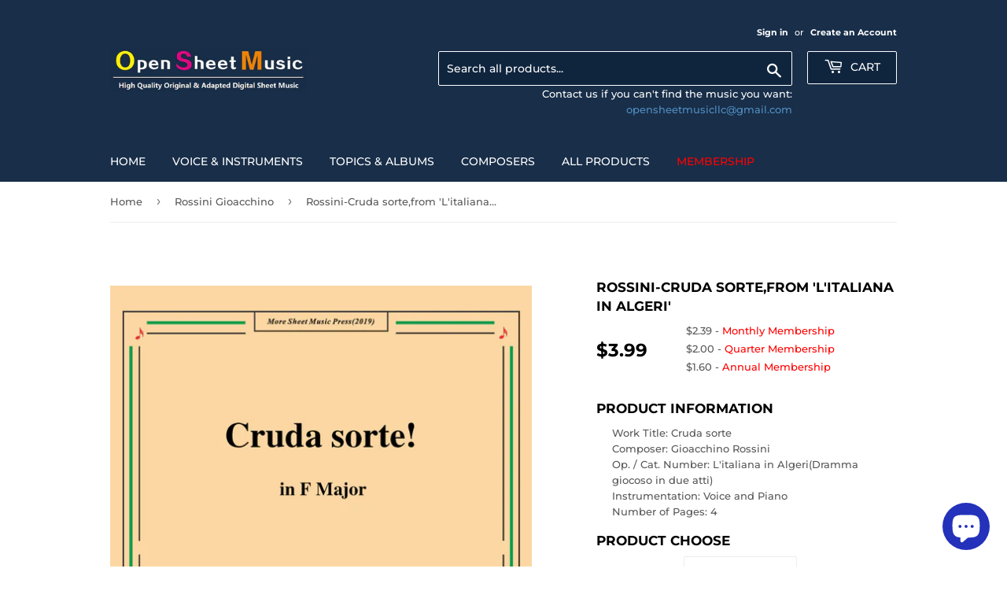

--- FILE ---
content_type: text/html; charset=utf-8
request_url: https://opensheetmusic.com/collections/rossini-gioacchino/products/rossini-cruda-sorte-from-litaliana-in-algeri
body_size: 32499
content:
<!doctype html>
<html class="no-touch no-js">
<head>
  <script>(function(H){H.className=H.className.replace(/\bno-js\b/,'js')})(document.documentElement)</script>
  <!-- Basic page needs ================================================== -->
  <meta charset="utf-8">
  <meta http-equiv="X-UA-Compatible" content="IE=edge,chrome=1">

  
  <link rel="shortcut icon" href="//opensheetmusic.com/cdn/shop/files/logo1_32x32.jpg?v=1614285840" type="image/png" />
  

  <!-- Title and description ================================================== -->
  <title>
  Rossini Cruda sorte,from &#39;L&#39;italiana in Algeri&#39; &ndash; Open Sheet Music
  </title>

  
    <meta name="description" content="[shortdec] Work Title: Cruda sorteComposer: Gioacchino RossiniOp. / Cat. Number: L&#39;italiana in Algeri(Dramma giocoso in due atti)Instrumentation: Voice and PianoNumber of Pages: 4 [/shortdec] This product is a digital sheet music in PDF format. The popular song was composed by Antonív Dvořák, for Voice and Piano, publi">
  

  <!-- Product meta ================================================== -->
  <!-- /snippets/social-meta-tags.liquid -->




<meta property="og:site_name" content="Open Sheet Music">
<meta property="og:url" content="https://opensheetmusic.com/products/rossini-cruda-sorte-from-litaliana-in-algeri">
<meta property="og:title" content="Rossini-Cruda sorte,from 'L'italiana in Algeri'">
<meta property="og:type" content="product">
<meta property="og:description" content="[shortdec] Work Title: Cruda sorteComposer: Gioacchino RossiniOp. / Cat. Number: L&#39;italiana in Algeri(Dramma giocoso in due atti)Instrumentation: Voice and PianoNumber of Pages: 4 [/shortdec] This product is a digital sheet music in PDF format. The popular song was composed by Antonív Dvořák, for Voice and Piano, publi">

  <meta property="og:price:amount" content="3.99">
  <meta property="og:price:currency" content="USD">

<meta property="og:image" content="http://opensheetmusic.com/cdn/shop/files/C12747W0004N01___1_1200x1200.jpg?v=1717466652"><meta property="og:image" content="http://opensheetmusic.com/cdn/shop/files/C12747W0004N01___3_1200x1200.jpg?v=1717466652"><meta property="og:image" content="http://opensheetmusic.com/cdn/shop/files/C12747W0004N01___4_1200x1200.jpg?v=1717466652">
<meta property="og:image:secure_url" content="https://opensheetmusic.com/cdn/shop/files/C12747W0004N01___1_1200x1200.jpg?v=1717466652"><meta property="og:image:secure_url" content="https://opensheetmusic.com/cdn/shop/files/C12747W0004N01___3_1200x1200.jpg?v=1717466652"><meta property="og:image:secure_url" content="https://opensheetmusic.com/cdn/shop/files/C12747W0004N01___4_1200x1200.jpg?v=1717466652">


<meta name="twitter:card" content="summary_large_image">
<meta name="twitter:title" content="Rossini-Cruda sorte,from 'L'italiana in Algeri'">
<meta name="twitter:description" content="[shortdec] Work Title: Cruda sorteComposer: Gioacchino RossiniOp. / Cat. Number: L&#39;italiana in Algeri(Dramma giocoso in due atti)Instrumentation: Voice and PianoNumber of Pages: 4 [/shortdec] This product is a digital sheet music in PDF format. The popular song was composed by Antonív Dvořák, for Voice and Piano, publi">


  <!-- Helpers ================================================== -->
  <link rel="canonical" href="https://opensheetmusic.com/products/rossini-cruda-sorte-from-litaliana-in-algeri">
  <meta name="viewport" content="width=device-width,initial-scale=1">

  <!-- CSS ================================================== -->
  <link href="//opensheetmusic.com/cdn/shop/t/3/assets/theme.scss.css?v=97826981818554424451765229700" rel="stylesheet" type="text/css" media="all" />

  <!-- Header hook for plugins ================================================== -->
  <script>window.performance && window.performance.mark && window.performance.mark('shopify.content_for_header.start');</script><meta name="google-site-verification" content="RsnXr8ZEY9mF-xi0GRtvhlFpRkCJ5rcPbKwQMhY3KOo">
<meta id="shopify-digital-wallet" name="shopify-digital-wallet" content="/4866834522/digital_wallets/dialog">
<meta name="shopify-checkout-api-token" content="0485e21761d0c9fcf46dbff9f6028370">
<meta id="in-context-paypal-metadata" data-shop-id="4866834522" data-venmo-supported="false" data-environment="production" data-locale="en_US" data-paypal-v4="true" data-currency="USD">
<link rel="alternate" type="application/json+oembed" href="https://opensheetmusic.com/products/rossini-cruda-sorte-from-litaliana-in-algeri.oembed">
<script async="async" src="/checkouts/internal/preloads.js?locale=en-US"></script>
<script id="shopify-features" type="application/json">{"accessToken":"0485e21761d0c9fcf46dbff9f6028370","betas":["rich-media-storefront-analytics"],"domain":"opensheetmusic.com","predictiveSearch":true,"shopId":4866834522,"locale":"en"}</script>
<script>var Shopify = Shopify || {};
Shopify.shop = "open-sheet-music.myshopify.com";
Shopify.locale = "en";
Shopify.currency = {"active":"USD","rate":"1.0"};
Shopify.country = "US";
Shopify.theme = {"name":"Supply","id":38400393306,"schema_name":"Supply","schema_version":"8.0.3","theme_store_id":679,"role":"main"};
Shopify.theme.handle = "null";
Shopify.theme.style = {"id":null,"handle":null};
Shopify.cdnHost = "opensheetmusic.com/cdn";
Shopify.routes = Shopify.routes || {};
Shopify.routes.root = "/";</script>
<script type="module">!function(o){(o.Shopify=o.Shopify||{}).modules=!0}(window);</script>
<script>!function(o){function n(){var o=[];function n(){o.push(Array.prototype.slice.apply(arguments))}return n.q=o,n}var t=o.Shopify=o.Shopify||{};t.loadFeatures=n(),t.autoloadFeatures=n()}(window);</script>
<script id="shop-js-analytics" type="application/json">{"pageType":"product"}</script>
<script defer="defer" async type="module" src="//opensheetmusic.com/cdn/shopifycloud/shop-js/modules/v2/client.init-shop-cart-sync_BT-GjEfc.en.esm.js"></script>
<script defer="defer" async type="module" src="//opensheetmusic.com/cdn/shopifycloud/shop-js/modules/v2/chunk.common_D58fp_Oc.esm.js"></script>
<script defer="defer" async type="module" src="//opensheetmusic.com/cdn/shopifycloud/shop-js/modules/v2/chunk.modal_xMitdFEc.esm.js"></script>
<script type="module">
  await import("//opensheetmusic.com/cdn/shopifycloud/shop-js/modules/v2/client.init-shop-cart-sync_BT-GjEfc.en.esm.js");
await import("//opensheetmusic.com/cdn/shopifycloud/shop-js/modules/v2/chunk.common_D58fp_Oc.esm.js");
await import("//opensheetmusic.com/cdn/shopifycloud/shop-js/modules/v2/chunk.modal_xMitdFEc.esm.js");

  window.Shopify.SignInWithShop?.initShopCartSync?.({"fedCMEnabled":true,"windoidEnabled":true});

</script>
<script>(function() {
  var isLoaded = false;
  function asyncLoad() {
    if (isLoaded) return;
    isLoaded = true;
    var urls = ["https:\/\/shopifyapp.rontar.com\/ScriptTags\/onlinestore.js?advId=27655\u0026audienceId=26c1b749-26a4-432d-b7f6-83335c205a76\u0026priceId=8465\u0026shop=open-sheet-music.myshopify.com","\/\/secure.apps.shappify.com\/apps\/csp\/customer_pricing.php?shop=open-sheet-music.myshopify.com","https:\/\/cp.boldapps.net\/csp_install_check.js?shop=open-sheet-music.myshopify.com","https:\/\/cp.boldapps.net\/js\/cspqb.js?shop=open-sheet-music.myshopify.com","https:\/\/app.sixads.net\/sixads.js?shop=open-sheet-music.myshopify.com","https:\/\/tags.akohub.com\/widget.js?id=807f68e713f6558f592a80c90655ba64117b16f4ced271c5208f32a4f4177a6d\u0026ts=1715680704657\u0026shop=open-sheet-music.myshopify.com","https:\/\/cdn.shopify.com\/s\/files\/1\/0744\/4856\/8632\/files\/storefront.js?v=1719401049\u0026shop=open-sheet-music.myshopify.com","\/\/cdn.shopify.com\/proxy\/d6066b926ca8f5891f2c51a97f6291932b1ca34a61ac822ec5357c6ae17aa876\/api.goaffpro.com\/loader.js?shop=open-sheet-music.myshopify.com\u0026sp-cache-control=cHVibGljLCBtYXgtYWdlPTkwMA","\/\/cdn.shopify.com\/proxy\/87a9a18e7768096bd28313fdbc22383351168bfe2a4699ccd1df62da8da2cc9b\/cdn.singleassets.com\/storefront-legacy\/single-ui-content-gating-0.0.854.js?shop=open-sheet-music.myshopify.com\u0026sp-cache-control=cHVibGljLCBtYXgtYWdlPTkwMA"];
    for (var i = 0; i < urls.length; i++) {
      var s = document.createElement('script');
      s.type = 'text/javascript';
      s.async = true;
      s.src = urls[i];
      var x = document.getElementsByTagName('script')[0];
      x.parentNode.insertBefore(s, x);
    }
  };
  if(window.attachEvent) {
    window.attachEvent('onload', asyncLoad);
  } else {
    window.addEventListener('load', asyncLoad, false);
  }
})();</script>
<script id="__st">var __st={"a":4866834522,"offset":28800,"reqid":"d30113ad-13c4-4d8d-874c-8110e254fd4c-1769326042","pageurl":"opensheetmusic.com\/collections\/rossini-gioacchino\/products\/rossini-cruda-sorte-from-litaliana-in-algeri","u":"2c8bcbb3719d","p":"product","rtyp":"product","rid":4183786881114};</script>
<script>window.ShopifyPaypalV4VisibilityTracking = true;</script>
<script id="captcha-bootstrap">!function(){'use strict';const t='contact',e='account',n='new_comment',o=[[t,t],['blogs',n],['comments',n],[t,'customer']],c=[[e,'customer_login'],[e,'guest_login'],[e,'recover_customer_password'],[e,'create_customer']],r=t=>t.map((([t,e])=>`form[action*='/${t}']:not([data-nocaptcha='true']) input[name='form_type'][value='${e}']`)).join(','),a=t=>()=>t?[...document.querySelectorAll(t)].map((t=>t.form)):[];function s(){const t=[...o],e=r(t);return a(e)}const i='password',u='form_key',d=['recaptcha-v3-token','g-recaptcha-response','h-captcha-response',i],f=()=>{try{return window.sessionStorage}catch{return}},m='__shopify_v',_=t=>t.elements[u];function p(t,e,n=!1){try{const o=window.sessionStorage,c=JSON.parse(o.getItem(e)),{data:r}=function(t){const{data:e,action:n}=t;return t[m]||n?{data:e,action:n}:{data:t,action:n}}(c);for(const[e,n]of Object.entries(r))t.elements[e]&&(t.elements[e].value=n);n&&o.removeItem(e)}catch(o){console.error('form repopulation failed',{error:o})}}const l='form_type',E='cptcha';function T(t){t.dataset[E]=!0}const w=window,h=w.document,L='Shopify',v='ce_forms',y='captcha';let A=!1;((t,e)=>{const n=(g='f06e6c50-85a8-45c8-87d0-21a2b65856fe',I='https://cdn.shopify.com/shopifycloud/storefront-forms-hcaptcha/ce_storefront_forms_captcha_hcaptcha.v1.5.2.iife.js',D={infoText:'Protected by hCaptcha',privacyText:'Privacy',termsText:'Terms'},(t,e,n)=>{const o=w[L][v],c=o.bindForm;if(c)return c(t,g,e,D).then(n);var r;o.q.push([[t,g,e,D],n]),r=I,A||(h.body.append(Object.assign(h.createElement('script'),{id:'captcha-provider',async:!0,src:r})),A=!0)});var g,I,D;w[L]=w[L]||{},w[L][v]=w[L][v]||{},w[L][v].q=[],w[L][y]=w[L][y]||{},w[L][y].protect=function(t,e){n(t,void 0,e),T(t)},Object.freeze(w[L][y]),function(t,e,n,w,h,L){const[v,y,A,g]=function(t,e,n){const i=e?o:[],u=t?c:[],d=[...i,...u],f=r(d),m=r(i),_=r(d.filter((([t,e])=>n.includes(e))));return[a(f),a(m),a(_),s()]}(w,h,L),I=t=>{const e=t.target;return e instanceof HTMLFormElement?e:e&&e.form},D=t=>v().includes(t);t.addEventListener('submit',(t=>{const e=I(t);if(!e)return;const n=D(e)&&!e.dataset.hcaptchaBound&&!e.dataset.recaptchaBound,o=_(e),c=g().includes(e)&&(!o||!o.value);(n||c)&&t.preventDefault(),c&&!n&&(function(t){try{if(!f())return;!function(t){const e=f();if(!e)return;const n=_(t);if(!n)return;const o=n.value;o&&e.removeItem(o)}(t);const e=Array.from(Array(32),(()=>Math.random().toString(36)[2])).join('');!function(t,e){_(t)||t.append(Object.assign(document.createElement('input'),{type:'hidden',name:u})),t.elements[u].value=e}(t,e),function(t,e){const n=f();if(!n)return;const o=[...t.querySelectorAll(`input[type='${i}']`)].map((({name:t})=>t)),c=[...d,...o],r={};for(const[a,s]of new FormData(t).entries())c.includes(a)||(r[a]=s);n.setItem(e,JSON.stringify({[m]:1,action:t.action,data:r}))}(t,e)}catch(e){console.error('failed to persist form',e)}}(e),e.submit())}));const S=(t,e)=>{t&&!t.dataset[E]&&(n(t,e.some((e=>e===t))),T(t))};for(const o of['focusin','change'])t.addEventListener(o,(t=>{const e=I(t);D(e)&&S(e,y())}));const B=e.get('form_key'),M=e.get(l),P=B&&M;t.addEventListener('DOMContentLoaded',(()=>{const t=y();if(P)for(const e of t)e.elements[l].value===M&&p(e,B);[...new Set([...A(),...v().filter((t=>'true'===t.dataset.shopifyCaptcha))])].forEach((e=>S(e,t)))}))}(h,new URLSearchParams(w.location.search),n,t,e,['guest_login'])})(!0,!0)}();</script>
<script integrity="sha256-4kQ18oKyAcykRKYeNunJcIwy7WH5gtpwJnB7kiuLZ1E=" data-source-attribution="shopify.loadfeatures" defer="defer" src="//opensheetmusic.com/cdn/shopifycloud/storefront/assets/storefront/load_feature-a0a9edcb.js" crossorigin="anonymous"></script>
<script data-source-attribution="shopify.dynamic_checkout.dynamic.init">var Shopify=Shopify||{};Shopify.PaymentButton=Shopify.PaymentButton||{isStorefrontPortableWallets:!0,init:function(){window.Shopify.PaymentButton.init=function(){};var t=document.createElement("script");t.src="https://opensheetmusic.com/cdn/shopifycloud/portable-wallets/latest/portable-wallets.en.js",t.type="module",document.head.appendChild(t)}};
</script>
<script data-source-attribution="shopify.dynamic_checkout.buyer_consent">
  function portableWalletsHideBuyerConsent(e){var t=document.getElementById("shopify-buyer-consent"),n=document.getElementById("shopify-subscription-policy-button");t&&n&&(t.classList.add("hidden"),t.setAttribute("aria-hidden","true"),n.removeEventListener("click",e))}function portableWalletsShowBuyerConsent(e){var t=document.getElementById("shopify-buyer-consent"),n=document.getElementById("shopify-subscription-policy-button");t&&n&&(t.classList.remove("hidden"),t.removeAttribute("aria-hidden"),n.addEventListener("click",e))}window.Shopify?.PaymentButton&&(window.Shopify.PaymentButton.hideBuyerConsent=portableWalletsHideBuyerConsent,window.Shopify.PaymentButton.showBuyerConsent=portableWalletsShowBuyerConsent);
</script>
<script>
  function portableWalletsCleanup(e){e&&e.src&&console.error("Failed to load portable wallets script "+e.src);var t=document.querySelectorAll("shopify-accelerated-checkout .shopify-payment-button__skeleton, shopify-accelerated-checkout-cart .wallet-cart-button__skeleton"),e=document.getElementById("shopify-buyer-consent");for(let e=0;e<t.length;e++)t[e].remove();e&&e.remove()}function portableWalletsNotLoadedAsModule(e){e instanceof ErrorEvent&&"string"==typeof e.message&&e.message.includes("import.meta")&&"string"==typeof e.filename&&e.filename.includes("portable-wallets")&&(window.removeEventListener("error",portableWalletsNotLoadedAsModule),window.Shopify.PaymentButton.failedToLoad=e,"loading"===document.readyState?document.addEventListener("DOMContentLoaded",window.Shopify.PaymentButton.init):window.Shopify.PaymentButton.init())}window.addEventListener("error",portableWalletsNotLoadedAsModule);
</script>

<script type="module" src="https://opensheetmusic.com/cdn/shopifycloud/portable-wallets/latest/portable-wallets.en.js" onError="portableWalletsCleanup(this)" crossorigin="anonymous"></script>
<script nomodule>
  document.addEventListener("DOMContentLoaded", portableWalletsCleanup);
</script>

<link id="shopify-accelerated-checkout-styles" rel="stylesheet" media="screen" href="https://opensheetmusic.com/cdn/shopifycloud/portable-wallets/latest/accelerated-checkout-backwards-compat.css" crossorigin="anonymous">
<style id="shopify-accelerated-checkout-cart">
        #shopify-buyer-consent {
  margin-top: 1em;
  display: inline-block;
  width: 100%;
}

#shopify-buyer-consent.hidden {
  display: none;
}

#shopify-subscription-policy-button {
  background: none;
  border: none;
  padding: 0;
  text-decoration: underline;
  font-size: inherit;
  cursor: pointer;
}

#shopify-subscription-policy-button::before {
  box-shadow: none;
}

      </style>

<script>window.performance && window.performance.mark && window.performance.mark('shopify.content_for_header.end');</script>
<script id="bold-platform-data" type="application/json">
    {
        "shop": {
            "domain": "opensheetmusic.com",
            "permanent_domain": "open-sheet-music.myshopify.com",
            "url": "https://opensheetmusic.com",
            "secure_url": "https://opensheetmusic.com",
            "money_format": "${{amount}}",
            "currency": "USD"
        },
        "customer": {
            "id": null,
            "tags": null
        },
        "cart": {"note":null,"attributes":{},"original_total_price":0,"total_price":0,"total_discount":0,"total_weight":0.0,"item_count":0,"items":[],"requires_shipping":false,"currency":"USD","items_subtotal_price":0,"cart_level_discount_applications":[],"checkout_charge_amount":0},
        "template": "product",
        "product": {"id":4183786881114,"title":"Rossini-Cruda sorte,from 'L'italiana in Algeri'","handle":"rossini-cruda-sorte-from-litaliana-in-algeri","description":"\u003cp\u003e[shortdec] Work Title: Cruda sorte\u003cbr data-mce-fragment=\"1\"\u003eComposer\u003cspan data-mce-fragment=\"1\"\u003e: Gioacchino Rossini\u003c\/span\u003e\u003cbr data-mce-fragment=\"1\"\u003eOp. \/ Cat. Number\u003cspan data-mce-fragment=\"1\"\u003e: L'italiana in Algeri(Dramma giocoso in due atti)\u003c\/span\u003e\u003cbr\u003eInstrumentation: Voice and Piano\u003cbr\u003eNumber of Pages\u003cspan\u003e: \u003c\/span\u003e4 [\/shortdec]\u003c\/p\u003e\n\u003cp\u003eThis product is a digital sheet music in PDF format. The popular song was composed by Antonív Dvořák, for Voice and Piano, published by Open Sheet Music.\u003c\/p\u003e","published_at":"2019-10-04T15:13:35+08:00","created_at":"2019-10-04T15:24:45+08:00","vendor":"Open Sheet Music","type":"Digital Product","tags":[],"price":399,"price_min":399,"price_max":399,"available":true,"price_varies":false,"compare_at_price":null,"compare_at_price_min":0,"compare_at_price_max":0,"compare_at_price_varies":false,"variants":[{"id":30360207130714,"title":"F Major","option1":"F Major","option2":null,"option3":null,"sku":"","requires_shipping":false,"taxable":false,"featured_image":null,"available":true,"name":"Rossini-Cruda sorte,from 'L'italiana in Algeri' - F Major","public_title":"F Major","options":["F Major"],"price":399,"weight":0,"compare_at_price":null,"inventory_management":null,"barcode":"","requires_selling_plan":false,"selling_plan_allocations":[]}],"images":["\/\/opensheetmusic.com\/cdn\/shop\/files\/C12747W0004N01___1.jpg?v=1717466652","\/\/opensheetmusic.com\/cdn\/shop\/files\/C12747W0004N01___3.jpg?v=1717466652","\/\/opensheetmusic.com\/cdn\/shop\/files\/C12747W0004N01___4.jpg?v=1717466652"],"featured_image":"\/\/opensheetmusic.com\/cdn\/shop\/files\/C12747W0004N01___1.jpg?v=1717466652","options":["Version"],"media":[{"alt":null,"id":33109139030177,"position":1,"preview_image":{"aspect_ratio":0.708,"height":3509,"width":2484,"src":"\/\/opensheetmusic.com\/cdn\/shop\/files\/C12747W0004N01___1.jpg?v=1717466652"},"aspect_ratio":0.708,"height":3509,"media_type":"image","src":"\/\/opensheetmusic.com\/cdn\/shop\/files\/C12747W0004N01___1.jpg?v=1717466652","width":2484},{"alt":null,"id":33109139062945,"position":2,"preview_image":{"aspect_ratio":0.708,"height":3509,"width":2484,"src":"\/\/opensheetmusic.com\/cdn\/shop\/files\/C12747W0004N01___3.jpg?v=1717466652"},"aspect_ratio":0.708,"height":3509,"media_type":"image","src":"\/\/opensheetmusic.com\/cdn\/shop\/files\/C12747W0004N01___3.jpg?v=1717466652","width":2484},{"alt":null,"id":33109139095713,"position":3,"preview_image":{"aspect_ratio":0.708,"height":3509,"width":2484,"src":"\/\/opensheetmusic.com\/cdn\/shop\/files\/C12747W0004N01___4.jpg?v=1717466652"},"aspect_ratio":0.708,"height":3509,"media_type":"image","src":"\/\/opensheetmusic.com\/cdn\/shop\/files\/C12747W0004N01___4.jpg?v=1717466652","width":2484}],"requires_selling_plan":false,"selling_plan_groups":[],"content":"\u003cp\u003e[shortdec] Work Title: Cruda sorte\u003cbr data-mce-fragment=\"1\"\u003eComposer\u003cspan data-mce-fragment=\"1\"\u003e: Gioacchino Rossini\u003c\/span\u003e\u003cbr data-mce-fragment=\"1\"\u003eOp. \/ Cat. Number\u003cspan data-mce-fragment=\"1\"\u003e: L'italiana in Algeri(Dramma giocoso in due atti)\u003c\/span\u003e\u003cbr\u003eInstrumentation: Voice and Piano\u003cbr\u003eNumber of Pages\u003cspan\u003e: \u003c\/span\u003e4 [\/shortdec]\u003c\/p\u003e\n\u003cp\u003eThis product is a digital sheet music in PDF format. The popular song was composed by Antonív Dvořák, for Voice and Piano, published by Open Sheet Music.\u003c\/p\u003e"},
        "collection": [{"id":4183786881114,"title":"Rossini-Cruda sorte,from 'L'italiana in Algeri'","handle":"rossini-cruda-sorte-from-litaliana-in-algeri","description":"\u003cp\u003e[shortdec] Work Title: Cruda sorte\u003cbr data-mce-fragment=\"1\"\u003eComposer\u003cspan data-mce-fragment=\"1\"\u003e: Gioacchino Rossini\u003c\/span\u003e\u003cbr data-mce-fragment=\"1\"\u003eOp. \/ Cat. Number\u003cspan data-mce-fragment=\"1\"\u003e: L'italiana in Algeri(Dramma giocoso in due atti)\u003c\/span\u003e\u003cbr\u003eInstrumentation: Voice and Piano\u003cbr\u003eNumber of Pages\u003cspan\u003e: \u003c\/span\u003e4 [\/shortdec]\u003c\/p\u003e\n\u003cp\u003eThis product is a digital sheet music in PDF format. The popular song was composed by Antonív Dvořák, for Voice and Piano, published by Open Sheet Music.\u003c\/p\u003e","published_at":"2019-10-04T15:13:35+08:00","created_at":"2019-10-04T15:24:45+08:00","vendor":"Open Sheet Music","type":"Digital Product","tags":[],"price":399,"price_min":399,"price_max":399,"available":true,"price_varies":false,"compare_at_price":null,"compare_at_price_min":0,"compare_at_price_max":0,"compare_at_price_varies":false,"variants":[{"id":30360207130714,"title":"F Major","option1":"F Major","option2":null,"option3":null,"sku":"","requires_shipping":false,"taxable":false,"featured_image":null,"available":true,"name":"Rossini-Cruda sorte,from 'L'italiana in Algeri' - F Major","public_title":"F Major","options":["F Major"],"price":399,"weight":0,"compare_at_price":null,"inventory_management":null,"barcode":"","requires_selling_plan":false,"selling_plan_allocations":[]}],"images":["\/\/opensheetmusic.com\/cdn\/shop\/files\/C12747W0004N01___1.jpg?v=1717466652","\/\/opensheetmusic.com\/cdn\/shop\/files\/C12747W0004N01___3.jpg?v=1717466652","\/\/opensheetmusic.com\/cdn\/shop\/files\/C12747W0004N01___4.jpg?v=1717466652"],"featured_image":"\/\/opensheetmusic.com\/cdn\/shop\/files\/C12747W0004N01___1.jpg?v=1717466652","options":["Version"],"media":[{"alt":null,"id":33109139030177,"position":1,"preview_image":{"aspect_ratio":0.708,"height":3509,"width":2484,"src":"\/\/opensheetmusic.com\/cdn\/shop\/files\/C12747W0004N01___1.jpg?v=1717466652"},"aspect_ratio":0.708,"height":3509,"media_type":"image","src":"\/\/opensheetmusic.com\/cdn\/shop\/files\/C12747W0004N01___1.jpg?v=1717466652","width":2484},{"alt":null,"id":33109139062945,"position":2,"preview_image":{"aspect_ratio":0.708,"height":3509,"width":2484,"src":"\/\/opensheetmusic.com\/cdn\/shop\/files\/C12747W0004N01___3.jpg?v=1717466652"},"aspect_ratio":0.708,"height":3509,"media_type":"image","src":"\/\/opensheetmusic.com\/cdn\/shop\/files\/C12747W0004N01___3.jpg?v=1717466652","width":2484},{"alt":null,"id":33109139095713,"position":3,"preview_image":{"aspect_ratio":0.708,"height":3509,"width":2484,"src":"\/\/opensheetmusic.com\/cdn\/shop\/files\/C12747W0004N01___4.jpg?v=1717466652"},"aspect_ratio":0.708,"height":3509,"media_type":"image","src":"\/\/opensheetmusic.com\/cdn\/shop\/files\/C12747W0004N01___4.jpg?v=1717466652","width":2484}],"requires_selling_plan":false,"selling_plan_groups":[],"content":"\u003cp\u003e[shortdec] Work Title: Cruda sorte\u003cbr data-mce-fragment=\"1\"\u003eComposer\u003cspan data-mce-fragment=\"1\"\u003e: Gioacchino Rossini\u003c\/span\u003e\u003cbr data-mce-fragment=\"1\"\u003eOp. \/ Cat. Number\u003cspan data-mce-fragment=\"1\"\u003e: L'italiana in Algeri(Dramma giocoso in due atti)\u003c\/span\u003e\u003cbr\u003eInstrumentation: Voice and Piano\u003cbr\u003eNumber of Pages\u003cspan\u003e: \u003c\/span\u003e4 [\/shortdec]\u003c\/p\u003e\n\u003cp\u003eThis product is a digital sheet music in PDF format. The popular song was composed by Antonív Dvořák, for Voice and Piano, published by Open Sheet Music.\u003c\/p\u003e"},{"id":7341822935201,"title":"Rossini-Largo al factotum della città,in C Major","handle":"rossini-largo-al-factotum-della-citta-in-c-major","description":"\u003cspan data-mce-fragment=\"1\"\u003e[shortdec] Work Title: Largo al factotum della città \u003c\/span\u003e\u003cspan data-mce-fragment=\"1\"\u003e \u003c\/span\u003e\u003cbr data-mce-fragment=\"1\"\u003e\u003cspan data-mce-fragment=\"1\"\u003eComposer\u003c\/span\u003e\u003cspan data-mce-fragment=\"1\"\u003e: Gioacchino Rossini\u003c\/span\u003e\u003cbr data-mce-fragment=\"1\"\u003e\u003cspan data-mce-fragment=\"1\"\u003eFrom\u003c\/span\u003e\u003cspan data-mce-fragment=\"1\"\u003e: Il barbiere di Siviglia'(L'inutile precauzione)\u003c\/span\u003e\u003cspan data-mce-fragment=\"1\"\u003e \u003c\/span\u003e\u003cbr data-mce-fragment=\"1\"\u003e\u003cspan data-mce-fragment=\"1\"\u003eInstrumentation: Voice and Piano \u003c\/span\u003e\u003cbr data-mce-fragment=\"1\"\u003e\u003cspan data-mce-fragment=\"1\"\u003eNumber of Pages\u003c\/span\u003e\u003cspan data-mce-fragment=\"1\"\u003e: 18\u003c\/span\u003e\u003cspan data-mce-fragment=\"1\"\u003e [\/shortdec]\u003c\/span\u003e\n\u003cp data-mce-fragment=\"1\"\u003eThis product is a digital sheet music in PDF format. The popular song was composed by Gioacchino Rossini, for Voice and Piano, published by Open Sheet Music.\u003c\/p\u003e","published_at":"2022-04-19T14:36:26+08:00","created_at":"2022-04-19T14:36:25+08:00","vendor":"Open Sheet Music","type":"","tags":[],"price":1399,"price_min":1399,"price_max":1399,"available":true,"price_varies":false,"compare_at_price":null,"compare_at_price_min":0,"compare_at_price_max":0,"compare_at_price_varies":false,"variants":[{"id":41843200884897,"title":"Default Title","option1":"Default Title","option2":null,"option3":null,"sku":"","requires_shipping":false,"taxable":false,"featured_image":null,"available":true,"name":"Rossini-Largo al factotum della città,in C Major","public_title":null,"options":["Default Title"],"price":1399,"weight":0,"compare_at_price":null,"inventory_management":null,"barcode":"","requires_selling_plan":false,"selling_plan_allocations":[]}],"images":["\/\/opensheetmusic.com\/cdn\/shop\/products\/C12747W0010N04P02UFN02-____01.jpg?v=1650350187","\/\/opensheetmusic.com\/cdn\/shop\/products\/C12747W0010N04P02UFN02-____03.jpg?v=1650350187","\/\/opensheetmusic.com\/cdn\/shop\/products\/C12747W0010N04P02UFN02-____04.jpg?v=1650350187","\/\/opensheetmusic.com\/cdn\/shop\/products\/C12747W0010N04P02UFN02-____05.jpg?v=1650350187","\/\/opensheetmusic.com\/cdn\/shop\/products\/C12747W0010N04P02UFN02-____06.jpg?v=1650350187"],"featured_image":"\/\/opensheetmusic.com\/cdn\/shop\/products\/C12747W0010N04P02UFN02-____01.jpg?v=1650350187","options":["Title"],"media":[{"alt":null,"id":26873705562273,"position":1,"preview_image":{"aspect_ratio":0.708,"height":2339,"width":1656,"src":"\/\/opensheetmusic.com\/cdn\/shop\/products\/C12747W0010N04P02UFN02-____01.jpg?v=1650350187"},"aspect_ratio":0.708,"height":2339,"media_type":"image","src":"\/\/opensheetmusic.com\/cdn\/shop\/products\/C12747W0010N04P02UFN02-____01.jpg?v=1650350187","width":1656},{"alt":null,"id":26873705595041,"position":2,"preview_image":{"aspect_ratio":0.708,"height":2339,"width":1656,"src":"\/\/opensheetmusic.com\/cdn\/shop\/products\/C12747W0010N04P02UFN02-____03.jpg?v=1650350187"},"aspect_ratio":0.708,"height":2339,"media_type":"image","src":"\/\/opensheetmusic.com\/cdn\/shop\/products\/C12747W0010N04P02UFN02-____03.jpg?v=1650350187","width":1656},{"alt":null,"id":26873705627809,"position":3,"preview_image":{"aspect_ratio":0.708,"height":2339,"width":1656,"src":"\/\/opensheetmusic.com\/cdn\/shop\/products\/C12747W0010N04P02UFN02-____04.jpg?v=1650350187"},"aspect_ratio":0.708,"height":2339,"media_type":"image","src":"\/\/opensheetmusic.com\/cdn\/shop\/products\/C12747W0010N04P02UFN02-____04.jpg?v=1650350187","width":1656},{"alt":null,"id":26873705660577,"position":4,"preview_image":{"aspect_ratio":0.708,"height":2339,"width":1656,"src":"\/\/opensheetmusic.com\/cdn\/shop\/products\/C12747W0010N04P02UFN02-____05.jpg?v=1650350187"},"aspect_ratio":0.708,"height":2339,"media_type":"image","src":"\/\/opensheetmusic.com\/cdn\/shop\/products\/C12747W0010N04P02UFN02-____05.jpg?v=1650350187","width":1656},{"alt":null,"id":26873705693345,"position":5,"preview_image":{"aspect_ratio":0.708,"height":2339,"width":1656,"src":"\/\/opensheetmusic.com\/cdn\/shop\/products\/C12747W0010N04P02UFN02-____06.jpg?v=1650350187"},"aspect_ratio":0.708,"height":2339,"media_type":"image","src":"\/\/opensheetmusic.com\/cdn\/shop\/products\/C12747W0010N04P02UFN02-____06.jpg?v=1650350187","width":1656}],"requires_selling_plan":false,"selling_plan_groups":[],"content":"\u003cspan data-mce-fragment=\"1\"\u003e[shortdec] Work Title: Largo al factotum della città \u003c\/span\u003e\u003cspan data-mce-fragment=\"1\"\u003e \u003c\/span\u003e\u003cbr data-mce-fragment=\"1\"\u003e\u003cspan data-mce-fragment=\"1\"\u003eComposer\u003c\/span\u003e\u003cspan data-mce-fragment=\"1\"\u003e: Gioacchino Rossini\u003c\/span\u003e\u003cbr data-mce-fragment=\"1\"\u003e\u003cspan data-mce-fragment=\"1\"\u003eFrom\u003c\/span\u003e\u003cspan data-mce-fragment=\"1\"\u003e: Il barbiere di Siviglia'(L'inutile precauzione)\u003c\/span\u003e\u003cspan data-mce-fragment=\"1\"\u003e \u003c\/span\u003e\u003cbr data-mce-fragment=\"1\"\u003e\u003cspan data-mce-fragment=\"1\"\u003eInstrumentation: Voice and Piano \u003c\/span\u003e\u003cbr data-mce-fragment=\"1\"\u003e\u003cspan data-mce-fragment=\"1\"\u003eNumber of Pages\u003c\/span\u003e\u003cspan data-mce-fragment=\"1\"\u003e: 18\u003c\/span\u003e\u003cspan data-mce-fragment=\"1\"\u003e [\/shortdec]\u003c\/span\u003e\n\u003cp data-mce-fragment=\"1\"\u003eThis product is a digital sheet music in PDF format. The popular song was composed by Gioacchino Rossini, for Voice and Piano, published by Open Sheet Music.\u003c\/p\u003e"},{"id":7842109816993,"title":"Rossini-Duetto buffo di due gatti(Cats Duet)","handle":"rossini-duetto-buffo-di-due-gatticats-duet","description":"\u003cspan data-mce-fragment=\"1\"\u003e[shortdec] Work Title: Duetto buffo di due gatti\u003c\/span\u003e\u003cbr data-mce-fragment=\"1\"\u003e\u003cspan data-mce-fragment=\"1\"\u003eComposer\u003c\/span\u003e\u003cspan data-mce-fragment=\"1\"\u003e: Rossini Gioacchino\u003c\/span\u003e\u003cbr data-mce-fragment=\"1\"\u003e\u003cspan data-mce-fragment=\"1\"\u003eInstrumentation: Two Violins and Piano\u003c\/span\u003e\u003cbr data-mce-fragment=\"1\"\u003e\u003cspan data-mce-fragment=\"1\"\u003eNumber of Pages\u003c\/span\u003e\u003cspan data-mce-fragment=\"1\"\u003e: 9\u003c\/span\u003e\u003cspan data-mce-fragment=\"1\"\u003e [\/shortdec]\u003c\/span\u003e\n\u003cp data-mce-fragment=\"1\"\u003eThis product(include full and parts score) is a digital sheet music in PDF format. The popular song was composed by Rossini Gioacchino, for Two Violins and Piano, published by Open Sheet Music.\u003c\/p\u003e","published_at":"2024-01-09T17:37:51+08:00","created_at":"2024-01-09T17:37:51+08:00","vendor":"Open Sheet Music","type":"","tags":[],"price":499,"price_min":499,"price_max":499,"available":true,"price_varies":false,"compare_at_price":null,"compare_at_price_min":0,"compare_at_price_max":0,"compare_at_price_varies":false,"variants":[{"id":43682555396257,"title":"Two Violins and Piano","option1":"Two Violins and Piano","option2":null,"option3":null,"sku":"","requires_shipping":false,"taxable":false,"featured_image":null,"available":true,"name":"Rossini-Duetto buffo di due gatti(Cats Duet) - Two Violins and Piano","public_title":"Two Violins and Piano","options":["Two Violins and Piano"],"price":499,"weight":0,"compare_at_price":null,"inventory_management":null,"barcode":"","requires_selling_plan":false,"selling_plan_allocations":[]},{"id":43682555429025,"title":"Two Violas and Piano","option1":"Two Violas and Piano","option2":null,"option3":null,"sku":"","requires_shipping":false,"taxable":false,"featured_image":null,"available":true,"name":"Rossini-Duetto buffo di due gatti(Cats Duet) - Two Violas and Piano","public_title":"Two Violas and Piano","options":["Two Violas and Piano"],"price":499,"weight":0,"compare_at_price":null,"inventory_management":null,"barcode":"","requires_selling_plan":false,"selling_plan_allocations":[]},{"id":43682555461793,"title":"Two Cellos and Piano","option1":"Two Cellos and Piano","option2":null,"option3":null,"sku":"","requires_shipping":false,"taxable":false,"featured_image":null,"available":true,"name":"Rossini-Duetto buffo di due gatti(Cats Duet) - Two Cellos and Piano","public_title":"Two Cellos and Piano","options":["Two Cellos and Piano"],"price":499,"weight":0,"compare_at_price":null,"inventory_management":null,"barcode":"","requires_selling_plan":false,"selling_plan_allocations":[]},{"id":43682555494561,"title":"Two Trumpets(or Clarinets) and Piano","option1":"Two Trumpets(or Clarinets) and Piano","option2":null,"option3":null,"sku":"","requires_shipping":false,"taxable":false,"featured_image":null,"available":true,"name":"Rossini-Duetto buffo di due gatti(Cats Duet) - Two Trumpets(or Clarinets) and Piano","public_title":"Two Trumpets(or Clarinets) and Piano","options":["Two Trumpets(or Clarinets) and Piano"],"price":499,"weight":0,"compare_at_price":null,"inventory_management":null,"barcode":"","requires_selling_plan":false,"selling_plan_allocations":[]},{"id":43682555527329,"title":"Two Horns and Piano","option1":"Two Horns and Piano","option2":null,"option3":null,"sku":"","requires_shipping":false,"taxable":false,"featured_image":null,"available":true,"name":"Rossini-Duetto buffo di due gatti(Cats Duet) - Two Horns and Piano","public_title":"Two Horns and Piano","options":["Two Horns and Piano"],"price":499,"weight":0,"compare_at_price":null,"inventory_management":null,"barcode":"","requires_selling_plan":false,"selling_plan_allocations":[]}],"images":["\/\/opensheetmusic.com\/cdn\/shop\/files\/C12747W0011N01-scoreandpart___1.jpg?v=1704793075","\/\/opensheetmusic.com\/cdn\/shop\/files\/C12747W0011N01-scoreandpart___2.jpg?v=1704793074","\/\/opensheetmusic.com\/cdn\/shop\/files\/C12747W0011N01-scoreandpart___3.jpg?v=1704793075","\/\/opensheetmusic.com\/cdn\/shop\/files\/C12747W0011N01-scoreandpart___6.jpg?v=1704793074","\/\/opensheetmusic.com\/cdn\/shop\/files\/C12747W0011N01-scoreandpart___7.jpg?v=1704793074"],"featured_image":"\/\/opensheetmusic.com\/cdn\/shop\/files\/C12747W0011N01-scoreandpart___1.jpg?v=1704793075","options":["Instrument"],"media":[{"alt":null,"id":31956125155489,"position":1,"preview_image":{"aspect_ratio":0.707,"height":5941,"width":4199,"src":"\/\/opensheetmusic.com\/cdn\/shop\/files\/C12747W0011N01-scoreandpart___1.jpg?v=1704793075"},"aspect_ratio":0.707,"height":5941,"media_type":"image","src":"\/\/opensheetmusic.com\/cdn\/shop\/files\/C12747W0011N01-scoreandpart___1.jpg?v=1704793075","width":4199},{"alt":null,"id":31956125188257,"position":2,"preview_image":{"aspect_ratio":0.707,"height":5941,"width":4199,"src":"\/\/opensheetmusic.com\/cdn\/shop\/files\/C12747W0011N01-scoreandpart___2.jpg?v=1704793074"},"aspect_ratio":0.707,"height":5941,"media_type":"image","src":"\/\/opensheetmusic.com\/cdn\/shop\/files\/C12747W0011N01-scoreandpart___2.jpg?v=1704793074","width":4199},{"alt":null,"id":31956125221025,"position":3,"preview_image":{"aspect_ratio":0.707,"height":5941,"width":4199,"src":"\/\/opensheetmusic.com\/cdn\/shop\/files\/C12747W0011N01-scoreandpart___3.jpg?v=1704793075"},"aspect_ratio":0.707,"height":5941,"media_type":"image","src":"\/\/opensheetmusic.com\/cdn\/shop\/files\/C12747W0011N01-scoreandpart___3.jpg?v=1704793075","width":4199},{"alt":null,"id":31956125253793,"position":4,"preview_image":{"aspect_ratio":0.707,"height":5941,"width":4199,"src":"\/\/opensheetmusic.com\/cdn\/shop\/files\/C12747W0011N01-scoreandpart___6.jpg?v=1704793074"},"aspect_ratio":0.707,"height":5941,"media_type":"image","src":"\/\/opensheetmusic.com\/cdn\/shop\/files\/C12747W0011N01-scoreandpart___6.jpg?v=1704793074","width":4199},{"alt":null,"id":31956125286561,"position":5,"preview_image":{"aspect_ratio":0.707,"height":5941,"width":4199,"src":"\/\/opensheetmusic.com\/cdn\/shop\/files\/C12747W0011N01-scoreandpart___7.jpg?v=1704793074"},"aspect_ratio":0.707,"height":5941,"media_type":"image","src":"\/\/opensheetmusic.com\/cdn\/shop\/files\/C12747W0011N01-scoreandpart___7.jpg?v=1704793074","width":4199}],"requires_selling_plan":false,"selling_plan_groups":[],"content":"\u003cspan data-mce-fragment=\"1\"\u003e[shortdec] Work Title: Duetto buffo di due gatti\u003c\/span\u003e\u003cbr data-mce-fragment=\"1\"\u003e\u003cspan data-mce-fragment=\"1\"\u003eComposer\u003c\/span\u003e\u003cspan data-mce-fragment=\"1\"\u003e: Rossini Gioacchino\u003c\/span\u003e\u003cbr data-mce-fragment=\"1\"\u003e\u003cspan data-mce-fragment=\"1\"\u003eInstrumentation: Two Violins and Piano\u003c\/span\u003e\u003cbr data-mce-fragment=\"1\"\u003e\u003cspan data-mce-fragment=\"1\"\u003eNumber of Pages\u003c\/span\u003e\u003cspan data-mce-fragment=\"1\"\u003e: 9\u003c\/span\u003e\u003cspan data-mce-fragment=\"1\"\u003e [\/shortdec]\u003c\/span\u003e\n\u003cp data-mce-fragment=\"1\"\u003eThis product(include full and parts score) is a digital sheet music in PDF format. The popular song was composed by Rossini Gioacchino, for Two Violins and Piano, published by Open Sheet Music.\u003c\/p\u003e"},{"id":7313392205985,"title":"Rossini-Sois immobile,from 'Guillaume Tell'","handle":"rossini-sois-immobile-from-guillaume-tell","description":"\u003cspan data-mce-fragment=\"1\"\u003e[shortdec] Work Title: Sois immobile \u003c\/span\u003e\u003cspan data-mce-fragment=\"1\"\u003e \u003c\/span\u003e\u003cbr data-mce-fragment=\"1\"\u003e\u003cspan data-mce-fragment=\"1\"\u003eComposer\u003c\/span\u003e\u003cspan data-mce-fragment=\"1\"\u003e: Gioacchino Rossini\u003c\/span\u003e\u003cbr data-mce-fragment=\"1\"\u003e\u003cspan data-mce-fragment=\"1\"\u003eFrom\u003c\/span\u003e\u003cspan data-mce-fragment=\"1\"\u003e: Guillaume Tell\u003c\/span\u003e\u003cspan data-mce-fragment=\"1\"\u003e \u003c\/span\u003e\u003cbr data-mce-fragment=\"1\"\u003e\u003cspan data-mce-fragment=\"1\"\u003eInstrumentation: Voice and Piano \u003c\/span\u003e\u003cbr data-mce-fragment=\"1\"\u003e\u003cspan data-mce-fragment=\"1\"\u003eNumber of Pages\u003c\/span\u003e\u003cspan data-mce-fragment=\"1\"\u003e: 7\u003c\/span\u003e\u003cspan data-mce-fragment=\"1\"\u003e [\/shortdec]\u003c\/span\u003e\n\u003cp data-mce-fragment=\"1\"\u003eThis product is a digital sheet music in PDF format. The popular song was composed by Gioacchino Rossini, for Voice and Piano, published by Open Sheet Music.\u003c\/p\u003e","published_at":"2022-03-25T14:22:53+08:00","created_at":"2022-03-25T14:22:51+08:00","vendor":"Open Sheet Music","type":"","tags":[],"price":599,"price_min":599,"price_max":599,"available":true,"price_varies":false,"compare_at_price":null,"compare_at_price_min":0,"compare_at_price_max":0,"compare_at_price_varies":false,"variants":[{"id":44826673873057,"title":"f minor","option1":"f minor","option2":null,"option3":null,"sku":"","requires_shipping":false,"taxable":false,"featured_image":null,"available":true,"name":"Rossini-Sois immobile,from 'Guillaume Tell' - f minor","public_title":"f minor","options":["f minor"],"price":599,"weight":0,"compare_at_price":null,"inventory_management":null,"barcode":"","requires_selling_plan":false,"selling_plan_allocations":[]},{"id":44826673905825,"title":"a flat minor","option1":"a flat minor","option2":null,"option3":null,"sku":"","requires_shipping":false,"taxable":false,"featured_image":null,"available":true,"name":"Rossini-Sois immobile,from 'Guillaume Tell' - a flat minor","public_title":"a flat minor","options":["a flat minor"],"price":599,"weight":0,"compare_at_price":null,"inventory_management":null,"barcode":"","requires_selling_plan":false,"selling_plan_allocations":[]},{"id":44826673938593,"title":"a minor","option1":"a minor","option2":null,"option3":null,"sku":"","requires_shipping":false,"taxable":false,"featured_image":null,"available":true,"name":"Rossini-Sois immobile,from 'Guillaume Tell' - a minor","public_title":"a minor","options":["a minor"],"price":599,"weight":0,"compare_at_price":null,"inventory_management":null,"barcode":"","requires_selling_plan":false,"selling_plan_allocations":[]},{"id":44826673971361,"title":"b flat minor","option1":"b flat minor","option2":null,"option3":null,"sku":"","requires_shipping":false,"taxable":false,"featured_image":null,"available":true,"name":"Rossini-Sois immobile,from 'Guillaume Tell' - b flat minor","public_title":"b flat minor","options":["b flat minor"],"price":599,"weight":0,"compare_at_price":null,"inventory_management":null,"barcode":"","requires_selling_plan":false,"selling_plan_allocations":[]},{"id":44826674004129,"title":"b minor","option1":"b minor","option2":null,"option3":null,"sku":"","requires_shipping":false,"taxable":false,"featured_image":null,"available":true,"name":"Rossini-Sois immobile,from 'Guillaume Tell' - b minor","public_title":"b minor","options":["b minor"],"price":599,"weight":0,"compare_at_price":null,"inventory_management":null,"barcode":"","requires_selling_plan":false,"selling_plan_allocations":[]},{"id":44826674036897,"title":"c sharp minor","option1":"c sharp minor","option2":null,"option3":null,"sku":"","requires_shipping":false,"taxable":false,"featured_image":null,"available":true,"name":"Rossini-Sois immobile,from 'Guillaume Tell' - c sharp minor","public_title":"c sharp minor","options":["c sharp minor"],"price":599,"weight":0,"compare_at_price":null,"inventory_management":null,"barcode":"","requires_selling_plan":false,"selling_plan_allocations":[]},{"id":44826674069665,"title":"c minor","option1":"c minor","option2":null,"option3":null,"sku":"","requires_shipping":false,"taxable":false,"featured_image":null,"available":true,"name":"Rossini-Sois immobile,from 'Guillaume Tell' - c minor","public_title":"c minor","options":["c minor"],"price":599,"weight":0,"compare_at_price":null,"inventory_management":null,"barcode":"","requires_selling_plan":false,"selling_plan_allocations":[]},{"id":44826674102433,"title":"d minor","option1":"d minor","option2":null,"option3":null,"sku":"","requires_shipping":false,"taxable":false,"featured_image":null,"available":true,"name":"Rossini-Sois immobile,from 'Guillaume Tell' - d minor","public_title":"d minor","options":["d minor"],"price":599,"weight":0,"compare_at_price":null,"inventory_management":null,"barcode":"","requires_selling_plan":false,"selling_plan_allocations":[]},{"id":44826674135201,"title":"e minor","option1":"e minor","option2":null,"option3":null,"sku":"","requires_shipping":false,"taxable":false,"featured_image":null,"available":true,"name":"Rossini-Sois immobile,from 'Guillaume Tell' - e minor","public_title":"e minor","options":["e minor"],"price":599,"weight":0,"compare_at_price":null,"inventory_management":null,"barcode":"","requires_selling_plan":false,"selling_plan_allocations":[]},{"id":44826674167969,"title":"e flat minor","option1":"e flat minor","option2":null,"option3":null,"sku":"","requires_shipping":false,"taxable":false,"featured_image":null,"available":true,"name":"Rossini-Sois immobile,from 'Guillaume Tell' - e flat minor","public_title":"e flat minor","options":["e flat minor"],"price":599,"weight":0,"compare_at_price":null,"inventory_management":null,"barcode":"","requires_selling_plan":false,"selling_plan_allocations":[]},{"id":44826674200737,"title":"f sharp minor","option1":"f sharp minor","option2":null,"option3":null,"sku":"","requires_shipping":false,"taxable":false,"featured_image":null,"available":true,"name":"Rossini-Sois immobile,from 'Guillaume Tell' - f sharp minor","public_title":"f sharp minor","options":["f sharp minor"],"price":599,"weight":0,"compare_at_price":null,"inventory_management":null,"barcode":"","requires_selling_plan":false,"selling_plan_allocations":[]},{"id":44826674233505,"title":"g minor","option1":"g minor","option2":null,"option3":null,"sku":"","requires_shipping":false,"taxable":false,"featured_image":null,"available":true,"name":"Rossini-Sois immobile,from 'Guillaume Tell' - g minor","public_title":"g minor","options":["g minor"],"price":599,"weight":0,"compare_at_price":null,"inventory_management":null,"barcode":"","requires_selling_plan":false,"selling_plan_allocations":[]}],"images":["\/\/opensheetmusic.com\/cdn\/shop\/products\/C12747W0022N02P01UFN01___1.jpg?v=1648189373","\/\/opensheetmusic.com\/cdn\/shop\/products\/C12747W0022N02P01UFN01___3.jpg?v=1648189373","\/\/opensheetmusic.com\/cdn\/shop\/products\/C12747W0022N02P01UFN01___4.jpg?v=1648189373","\/\/opensheetmusic.com\/cdn\/shop\/products\/C12747W0022N02P01UFN01___5.jpg?v=1648189373"],"featured_image":"\/\/opensheetmusic.com\/cdn\/shop\/products\/C12747W0022N02P01UFN01___1.jpg?v=1648189373","options":["keys"],"media":[{"alt":null,"id":26608835362977,"position":1,"preview_image":{"aspect_ratio":0.708,"height":2339,"width":1656,"src":"\/\/opensheetmusic.com\/cdn\/shop\/products\/C12747W0022N02P01UFN01___1.jpg?v=1648189373"},"aspect_ratio":0.708,"height":2339,"media_type":"image","src":"\/\/opensheetmusic.com\/cdn\/shop\/products\/C12747W0022N02P01UFN01___1.jpg?v=1648189373","width":1656},{"alt":null,"id":26608835395745,"position":2,"preview_image":{"aspect_ratio":0.708,"height":2339,"width":1656,"src":"\/\/opensheetmusic.com\/cdn\/shop\/products\/C12747W0022N02P01UFN01___3.jpg?v=1648189373"},"aspect_ratio":0.708,"height":2339,"media_type":"image","src":"\/\/opensheetmusic.com\/cdn\/shop\/products\/C12747W0022N02P01UFN01___3.jpg?v=1648189373","width":1656},{"alt":null,"id":26608835428513,"position":3,"preview_image":{"aspect_ratio":0.708,"height":2339,"width":1656,"src":"\/\/opensheetmusic.com\/cdn\/shop\/products\/C12747W0022N02P01UFN01___4.jpg?v=1648189373"},"aspect_ratio":0.708,"height":2339,"media_type":"image","src":"\/\/opensheetmusic.com\/cdn\/shop\/products\/C12747W0022N02P01UFN01___4.jpg?v=1648189373","width":1656},{"alt":null,"id":26608835461281,"position":4,"preview_image":{"aspect_ratio":0.708,"height":2339,"width":1656,"src":"\/\/opensheetmusic.com\/cdn\/shop\/products\/C12747W0022N02P01UFN01___5.jpg?v=1648189373"},"aspect_ratio":0.708,"height":2339,"media_type":"image","src":"\/\/opensheetmusic.com\/cdn\/shop\/products\/C12747W0022N02P01UFN01___5.jpg?v=1648189373","width":1656}],"requires_selling_plan":false,"selling_plan_groups":[],"content":"\u003cspan data-mce-fragment=\"1\"\u003e[shortdec] Work Title: Sois immobile \u003c\/span\u003e\u003cspan data-mce-fragment=\"1\"\u003e \u003c\/span\u003e\u003cbr data-mce-fragment=\"1\"\u003e\u003cspan data-mce-fragment=\"1\"\u003eComposer\u003c\/span\u003e\u003cspan data-mce-fragment=\"1\"\u003e: Gioacchino Rossini\u003c\/span\u003e\u003cbr data-mce-fragment=\"1\"\u003e\u003cspan data-mce-fragment=\"1\"\u003eFrom\u003c\/span\u003e\u003cspan data-mce-fragment=\"1\"\u003e: Guillaume Tell\u003c\/span\u003e\u003cspan data-mce-fragment=\"1\"\u003e \u003c\/span\u003e\u003cbr data-mce-fragment=\"1\"\u003e\u003cspan data-mce-fragment=\"1\"\u003eInstrumentation: Voice and Piano \u003c\/span\u003e\u003cbr data-mce-fragment=\"1\"\u003e\u003cspan data-mce-fragment=\"1\"\u003eNumber of Pages\u003c\/span\u003e\u003cspan data-mce-fragment=\"1\"\u003e: 7\u003c\/span\u003e\u003cspan data-mce-fragment=\"1\"\u003e [\/shortdec]\u003c\/span\u003e\n\u003cp data-mce-fragment=\"1\"\u003eThis product is a digital sheet music in PDF format. The popular song was composed by Gioacchino Rossini, for Voice and Piano, published by Open Sheet Music.\u003c\/p\u003e"},{"id":7313383456929,"title":"Rossini-Come un ape,from La Cenerentola","handle":"rossini-come-un-ape-from-la-cenerentola","description":"\u003cspan data-mce-fragment=\"1\"\u003e[shortdec] Work Title: Come un ape \u003c\/span\u003e\u003cspan data-mce-fragment=\"1\"\u003e \u003c\/span\u003e\u003cbr data-mce-fragment=\"1\"\u003e\u003cspan data-mce-fragment=\"1\"\u003eComposer\u003c\/span\u003e\u003cspan data-mce-fragment=\"1\"\u003e: Gioacchino Rossini\u003c\/span\u003e\u003cbr data-mce-fragment=\"1\"\u003e\u003cspan data-mce-fragment=\"1\"\u003eFrom\u003c\/span\u003e\u003cspan data-mce-fragment=\"1\"\u003e: La Cenerentola\u003c\/span\u003e\u003cspan data-mce-fragment=\"1\"\u003e \u003c\/span\u003e\u003cbr data-mce-fragment=\"1\"\u003e\u003cspan data-mce-fragment=\"1\"\u003eInstrumentation: Voice and Piano \u003c\/span\u003e\u003cbr data-mce-fragment=\"1\"\u003e\u003cspan data-mce-fragment=\"1\"\u003eNumber of Pages\u003c\/span\u003e\u003cspan data-mce-fragment=\"1\"\u003e: 34\u003c\/span\u003e\u003cspan data-mce-fragment=\"1\"\u003e [\/shortdec]\u003c\/span\u003e\n\u003cp data-mce-fragment=\"1\"\u003eThis product is a digital sheet music in PDF format. The popular song was composed by Abe Olman, for Voice and Piano, published by Open Sheet Music.\u003c\/p\u003e","published_at":"2022-03-25T14:19:14+08:00","created_at":"2022-03-25T14:19:11+08:00","vendor":"Open Sheet Music","type":"","tags":[],"price":2399,"price_min":2399,"price_max":2399,"available":true,"price_varies":false,"compare_at_price":null,"compare_at_price_min":0,"compare_at_price_max":0,"compare_at_price_varies":false,"variants":[{"id":45102424424609,"title":"F Major","option1":"F Major","option2":null,"option3":null,"sku":null,"requires_shipping":false,"taxable":false,"featured_image":null,"available":true,"name":"Rossini-Come un ape,from La Cenerentola - F Major","public_title":"F Major","options":["F Major"],"price":2399,"weight":0,"compare_at_price":null,"inventory_management":null,"barcode":"","requires_selling_plan":false,"selling_plan_allocations":[]},{"id":45102424457377,"title":"A Major","option1":"A Major","option2":null,"option3":null,"sku":null,"requires_shipping":false,"taxable":false,"featured_image":null,"available":true,"name":"Rossini-Come un ape,from La Cenerentola - A Major","public_title":"A Major","options":["A Major"],"price":2399,"weight":0,"compare_at_price":null,"inventory_management":null,"barcode":"","requires_selling_plan":false,"selling_plan_allocations":[]},{"id":45102424490145,"title":"A flat Major","option1":"A flat Major","option2":null,"option3":null,"sku":null,"requires_shipping":false,"taxable":false,"featured_image":null,"available":true,"name":"Rossini-Come un ape,from La Cenerentola - A flat Major","public_title":"A flat Major","options":["A flat Major"],"price":2399,"weight":0,"compare_at_price":null,"inventory_management":null,"barcode":"","requires_selling_plan":false,"selling_plan_allocations":[]},{"id":45102424522913,"title":"B Major","option1":"B Major","option2":null,"option3":null,"sku":null,"requires_shipping":false,"taxable":false,"featured_image":null,"available":true,"name":"Rossini-Come un ape,from La Cenerentola - B Major","public_title":"B Major","options":["B Major"],"price":2399,"weight":0,"compare_at_price":null,"inventory_management":null,"barcode":"","requires_selling_plan":false,"selling_plan_allocations":[]},{"id":45102424555681,"title":"B flat Major","option1":"B flat Major","option2":null,"option3":null,"sku":null,"requires_shipping":false,"taxable":false,"featured_image":null,"available":true,"name":"Rossini-Come un ape,from La Cenerentola - B flat Major","public_title":"B flat Major","options":["B flat Major"],"price":2399,"weight":0,"compare_at_price":null,"inventory_management":null,"barcode":"","requires_selling_plan":false,"selling_plan_allocations":[]},{"id":45102424588449,"title":"C Major","option1":"C Major","option2":null,"option3":null,"sku":null,"requires_shipping":false,"taxable":false,"featured_image":null,"available":true,"name":"Rossini-Come un ape,from La Cenerentola - C Major","public_title":"C Major","options":["C Major"],"price":2399,"weight":0,"compare_at_price":null,"inventory_management":null,"barcode":"","requires_selling_plan":false,"selling_plan_allocations":[]},{"id":45102424621217,"title":"D Major","option1":"D Major","option2":null,"option3":null,"sku":null,"requires_shipping":false,"taxable":false,"featured_image":null,"available":true,"name":"Rossini-Come un ape,from La Cenerentola - D Major","public_title":"D Major","options":["D Major"],"price":2399,"weight":0,"compare_at_price":null,"inventory_management":null,"barcode":"","requires_selling_plan":false,"selling_plan_allocations":[]},{"id":45102424653985,"title":"D flat Major","option1":"D flat Major","option2":null,"option3":null,"sku":null,"requires_shipping":false,"taxable":false,"featured_image":null,"available":true,"name":"Rossini-Come un ape,from La Cenerentola - D flat Major","public_title":"D flat Major","options":["D flat Major"],"price":2399,"weight":0,"compare_at_price":null,"inventory_management":null,"barcode":"","requires_selling_plan":false,"selling_plan_allocations":[]},{"id":45102424686753,"title":"E Major","option1":"E Major","option2":null,"option3":null,"sku":null,"requires_shipping":false,"taxable":false,"featured_image":null,"available":true,"name":"Rossini-Come un ape,from La Cenerentola - E Major","public_title":"E Major","options":["E Major"],"price":2399,"weight":0,"compare_at_price":null,"inventory_management":null,"barcode":"","requires_selling_plan":false,"selling_plan_allocations":[]},{"id":45102424719521,"title":"E flat Major","option1":"E flat Major","option2":null,"option3":null,"sku":null,"requires_shipping":false,"taxable":false,"featured_image":null,"available":true,"name":"Rossini-Come un ape,from La Cenerentola - E flat Major","public_title":"E flat Major","options":["E flat Major"],"price":2399,"weight":0,"compare_at_price":null,"inventory_management":null,"barcode":"","requires_selling_plan":false,"selling_plan_allocations":[]},{"id":45102424752289,"title":"G Major","option1":"G Major","option2":null,"option3":null,"sku":null,"requires_shipping":false,"taxable":false,"featured_image":null,"available":true,"name":"Rossini-Come un ape,from La Cenerentola - G Major","public_title":"G Major","options":["G Major"],"price":2399,"weight":0,"compare_at_price":null,"inventory_management":null,"barcode":"","requires_selling_plan":false,"selling_plan_allocations":[]},{"id":45102424785057,"title":"G flat Major","option1":"G flat Major","option2":null,"option3":null,"sku":null,"requires_shipping":false,"taxable":false,"featured_image":null,"available":true,"name":"Rossini-Come un ape,from La Cenerentola - G flat Major","public_title":"G flat Major","options":["G flat Major"],"price":2399,"weight":0,"compare_at_price":null,"inventory_management":null,"barcode":"","requires_selling_plan":false,"selling_plan_allocations":[]}],"images":["\/\/opensheetmusic.com\/cdn\/shop\/products\/C12747W0020N02P01UFN01___01.jpg?v=1648189153","\/\/opensheetmusic.com\/cdn\/shop\/products\/C12747W0020N02P01UFN01___03.jpg?v=1648189153","\/\/opensheetmusic.com\/cdn\/shop\/products\/C12747W0020N02P01UFN01___04.jpg?v=1648189153","\/\/opensheetmusic.com\/cdn\/shop\/products\/C12747W0020N02P01UFN01___05.jpg?v=1648189154"],"featured_image":"\/\/opensheetmusic.com\/cdn\/shop\/products\/C12747W0020N02P01UFN01___01.jpg?v=1648189153","options":["Keys"],"media":[{"alt":null,"id":26608803676321,"position":1,"preview_image":{"aspect_ratio":0.708,"height":2339,"width":1656,"src":"\/\/opensheetmusic.com\/cdn\/shop\/products\/C12747W0020N02P01UFN01___01.jpg?v=1648189153"},"aspect_ratio":0.708,"height":2339,"media_type":"image","src":"\/\/opensheetmusic.com\/cdn\/shop\/products\/C12747W0020N02P01UFN01___01.jpg?v=1648189153","width":1656},{"alt":null,"id":26608803709089,"position":2,"preview_image":{"aspect_ratio":0.708,"height":2339,"width":1656,"src":"\/\/opensheetmusic.com\/cdn\/shop\/products\/C12747W0020N02P01UFN01___03.jpg?v=1648189153"},"aspect_ratio":0.708,"height":2339,"media_type":"image","src":"\/\/opensheetmusic.com\/cdn\/shop\/products\/C12747W0020N02P01UFN01___03.jpg?v=1648189153","width":1656},{"alt":null,"id":26608803741857,"position":3,"preview_image":{"aspect_ratio":0.708,"height":2339,"width":1656,"src":"\/\/opensheetmusic.com\/cdn\/shop\/products\/C12747W0020N02P01UFN01___04.jpg?v=1648189153"},"aspect_ratio":0.708,"height":2339,"media_type":"image","src":"\/\/opensheetmusic.com\/cdn\/shop\/products\/C12747W0020N02P01UFN01___04.jpg?v=1648189153","width":1656},{"alt":null,"id":26608803774625,"position":4,"preview_image":{"aspect_ratio":0.708,"height":2339,"width":1656,"src":"\/\/opensheetmusic.com\/cdn\/shop\/products\/C12747W0020N02P01UFN01___05.jpg?v=1648189154"},"aspect_ratio":0.708,"height":2339,"media_type":"image","src":"\/\/opensheetmusic.com\/cdn\/shop\/products\/C12747W0020N02P01UFN01___05.jpg?v=1648189154","width":1656}],"requires_selling_plan":false,"selling_plan_groups":[],"content":"\u003cspan data-mce-fragment=\"1\"\u003e[shortdec] Work Title: Come un ape \u003c\/span\u003e\u003cspan data-mce-fragment=\"1\"\u003e \u003c\/span\u003e\u003cbr data-mce-fragment=\"1\"\u003e\u003cspan data-mce-fragment=\"1\"\u003eComposer\u003c\/span\u003e\u003cspan data-mce-fragment=\"1\"\u003e: Gioacchino Rossini\u003c\/span\u003e\u003cbr data-mce-fragment=\"1\"\u003e\u003cspan data-mce-fragment=\"1\"\u003eFrom\u003c\/span\u003e\u003cspan data-mce-fragment=\"1\"\u003e: La Cenerentola\u003c\/span\u003e\u003cspan data-mce-fragment=\"1\"\u003e \u003c\/span\u003e\u003cbr data-mce-fragment=\"1\"\u003e\u003cspan data-mce-fragment=\"1\"\u003eInstrumentation: Voice and Piano \u003c\/span\u003e\u003cbr data-mce-fragment=\"1\"\u003e\u003cspan data-mce-fragment=\"1\"\u003eNumber of Pages\u003c\/span\u003e\u003cspan data-mce-fragment=\"1\"\u003e: 34\u003c\/span\u003e\u003cspan data-mce-fragment=\"1\"\u003e [\/shortdec]\u003c\/span\u003e\n\u003cp data-mce-fragment=\"1\"\u003eThis product is a digital sheet music in PDF format. The popular song was composed by Abe Olman, for Voice and Piano, published by Open Sheet Music.\u003c\/p\u003e"},{"id":7313374052513,"title":"Rossini-A un dottor della mia sorte","handle":"rossini-a-un-dottor-della-mia-sorte","description":"\u003cspan data-mce-fragment=\"1\"\u003e[shortdec] Work Title: A un dottor della mia sorte \u003c\/span\u003e\u003cspan data-mce-fragment=\"1\"\u003e \u003c\/span\u003e\u003cbr data-mce-fragment=\"1\"\u003e\u003cspan data-mce-fragment=\"1\"\u003eComposer\u003c\/span\u003e\u003cspan data-mce-fragment=\"1\"\u003e: Gioacchino Rossini\u003c\/span\u003e\u003cbr data-mce-fragment=\"1\"\u003e\u003cspan data-mce-fragment=\"1\"\u003eFrom\u003c\/span\u003e\u003cspan data-mce-fragment=\"1\"\u003e: Il barbiere di Siviglia'(L'inutile precauzione)\u003c\/span\u003e\u003cspan data-mce-fragment=\"1\"\u003e \u003c\/span\u003e\u003cbr data-mce-fragment=\"1\"\u003e\u003cspan data-mce-fragment=\"1\"\u003eInstrumentation: Voice and Piano \u003c\/span\u003e\u003cbr data-mce-fragment=\"1\"\u003e\u003cspan data-mce-fragment=\"1\"\u003eNumber of Pages\u003c\/span\u003e\u003cspan data-mce-fragment=\"1\"\u003e: 29\u003c\/span\u003e\u003cspan data-mce-fragment=\"1\"\u003e [\/shortdec]\u003c\/span\u003e\n\u003cp data-mce-fragment=\"1\"\u003eThis product is a digital sheet music in PDF format. The popular song was composed by Gioacchino Rossini, for Voice and Piano, published by Open Sheet Music.\u003c\/p\u003e","published_at":"2022-03-25T14:14:11+08:00","created_at":"2022-03-25T14:14:09+08:00","vendor":"Open Sheet Music","type":"","tags":[],"price":1999,"price_min":1999,"price_max":1999,"available":true,"price_varies":false,"compare_at_price":null,"compare_at_price_min":0,"compare_at_price_max":0,"compare_at_price_varies":false,"variants":[{"id":45102414037153,"title":"E flat Major","option1":"E flat Major","option2":null,"option3":null,"sku":null,"requires_shipping":false,"taxable":false,"featured_image":null,"available":true,"name":"Rossini-A un dottor della mia sorte - E flat Major","public_title":"E flat Major","options":["E flat Major"],"price":1999,"weight":0,"compare_at_price":null,"inventory_management":null,"barcode":"","requires_selling_plan":false,"selling_plan_allocations":[]},{"id":45102414069921,"title":"A Major","option1":"A Major","option2":null,"option3":null,"sku":null,"requires_shipping":false,"taxable":false,"featured_image":null,"available":true,"name":"Rossini-A un dottor della mia sorte - A Major","public_title":"A Major","options":["A Major"],"price":1999,"weight":0,"compare_at_price":null,"inventory_management":null,"barcode":"","requires_selling_plan":false,"selling_plan_allocations":[]},{"id":45102414102689,"title":"A flat Major","option1":"A flat Major","option2":null,"option3":null,"sku":null,"requires_shipping":false,"taxable":false,"featured_image":null,"available":true,"name":"Rossini-A un dottor della mia sorte - A flat Major","public_title":"A flat Major","options":["A flat Major"],"price":1999,"weight":0,"compare_at_price":null,"inventory_management":null,"barcode":"","requires_selling_plan":false,"selling_plan_allocations":[]},{"id":45102414135457,"title":"B Major","option1":"B Major","option2":null,"option3":null,"sku":null,"requires_shipping":false,"taxable":false,"featured_image":null,"available":true,"name":"Rossini-A un dottor della mia sorte - B Major","public_title":"B Major","options":["B Major"],"price":1999,"weight":0,"compare_at_price":null,"inventory_management":null,"barcode":"","requires_selling_plan":false,"selling_plan_allocations":[]},{"id":45102414168225,"title":"B flat Major","option1":"B flat Major","option2":null,"option3":null,"sku":null,"requires_shipping":false,"taxable":false,"featured_image":null,"available":true,"name":"Rossini-A un dottor della mia sorte - B flat Major","public_title":"B flat Major","options":["B flat Major"],"price":1999,"weight":0,"compare_at_price":null,"inventory_management":null,"barcode":"","requires_selling_plan":false,"selling_plan_allocations":[]},{"id":45102414200993,"title":"C Major","option1":"C Major","option2":null,"option3":null,"sku":null,"requires_shipping":false,"taxable":false,"featured_image":null,"available":true,"name":"Rossini-A un dottor della mia sorte - C Major","public_title":"C Major","options":["C Major"],"price":1999,"weight":0,"compare_at_price":null,"inventory_management":null,"barcode":"","requires_selling_plan":false,"selling_plan_allocations":[]},{"id":45102414233761,"title":"D Major","option1":"D Major","option2":null,"option3":null,"sku":null,"requires_shipping":false,"taxable":false,"featured_image":null,"available":true,"name":"Rossini-A un dottor della mia sorte - D Major","public_title":"D Major","options":["D Major"],"price":1999,"weight":0,"compare_at_price":null,"inventory_management":null,"barcode":"","requires_selling_plan":false,"selling_plan_allocations":[]},{"id":45102414266529,"title":"D flat Major","option1":"D flat Major","option2":null,"option3":null,"sku":null,"requires_shipping":false,"taxable":false,"featured_image":null,"available":true,"name":"Rossini-A un dottor della mia sorte - D flat Major","public_title":"D flat Major","options":["D flat Major"],"price":1999,"weight":0,"compare_at_price":null,"inventory_management":null,"barcode":"","requires_selling_plan":false,"selling_plan_allocations":[]},{"id":45102414299297,"title":"E Major","option1":"E Major","option2":null,"option3":null,"sku":null,"requires_shipping":false,"taxable":false,"featured_image":null,"available":true,"name":"Rossini-A un dottor della mia sorte - E Major","public_title":"E Major","options":["E Major"],"price":1999,"weight":0,"compare_at_price":null,"inventory_management":null,"barcode":"","requires_selling_plan":false,"selling_plan_allocations":[]},{"id":45102414332065,"title":"F Major","option1":"F Major","option2":null,"option3":null,"sku":null,"requires_shipping":false,"taxable":false,"featured_image":null,"available":true,"name":"Rossini-A un dottor della mia sorte - F Major","public_title":"F Major","options":["F Major"],"price":1999,"weight":0,"compare_at_price":null,"inventory_management":null,"barcode":"","requires_selling_plan":false,"selling_plan_allocations":[]},{"id":45102414364833,"title":"G Major","option1":"G Major","option2":null,"option3":null,"sku":null,"requires_shipping":false,"taxable":false,"featured_image":null,"available":true,"name":"Rossini-A un dottor della mia sorte - G Major","public_title":"G Major","options":["G Major"],"price":1999,"weight":0,"compare_at_price":null,"inventory_management":null,"barcode":"","requires_selling_plan":false,"selling_plan_allocations":[]},{"id":45102414397601,"title":"G flat Major","option1":"G flat Major","option2":null,"option3":null,"sku":null,"requires_shipping":false,"taxable":false,"featured_image":null,"available":true,"name":"Rossini-A un dottor della mia sorte - G flat Major","public_title":"G flat Major","options":["G flat Major"],"price":1999,"weight":0,"compare_at_price":null,"inventory_management":null,"barcode":"","requires_selling_plan":false,"selling_plan_allocations":[]}],"images":["\/\/opensheetmusic.com\/cdn\/shop\/products\/C12747W0019N02P01UFN01___01.jpg?v=1648188852","\/\/opensheetmusic.com\/cdn\/shop\/products\/C12747W0019N02P01UFN01___03.jpg?v=1648188852","\/\/opensheetmusic.com\/cdn\/shop\/products\/C12747W0019N02P01UFN01___04.jpg?v=1648188851","\/\/opensheetmusic.com\/cdn\/shop\/products\/C12747W0019N02P01UFN01___05.jpg?v=1648188851"],"featured_image":"\/\/opensheetmusic.com\/cdn\/shop\/products\/C12747W0019N02P01UFN01___01.jpg?v=1648188852","options":["Keys"],"media":[{"alt":null,"id":26608770285729,"position":1,"preview_image":{"aspect_ratio":0.708,"height":2339,"width":1656,"src":"\/\/opensheetmusic.com\/cdn\/shop\/products\/C12747W0019N02P01UFN01___01.jpg?v=1648188852"},"aspect_ratio":0.708,"height":2339,"media_type":"image","src":"\/\/opensheetmusic.com\/cdn\/shop\/products\/C12747W0019N02P01UFN01___01.jpg?v=1648188852","width":1656},{"alt":null,"id":26608770318497,"position":2,"preview_image":{"aspect_ratio":0.708,"height":2339,"width":1656,"src":"\/\/opensheetmusic.com\/cdn\/shop\/products\/C12747W0019N02P01UFN01___03.jpg?v=1648188852"},"aspect_ratio":0.708,"height":2339,"media_type":"image","src":"\/\/opensheetmusic.com\/cdn\/shop\/products\/C12747W0019N02P01UFN01___03.jpg?v=1648188852","width":1656},{"alt":null,"id":26608770351265,"position":3,"preview_image":{"aspect_ratio":0.708,"height":2339,"width":1656,"src":"\/\/opensheetmusic.com\/cdn\/shop\/products\/C12747W0019N02P01UFN01___04.jpg?v=1648188851"},"aspect_ratio":0.708,"height":2339,"media_type":"image","src":"\/\/opensheetmusic.com\/cdn\/shop\/products\/C12747W0019N02P01UFN01___04.jpg?v=1648188851","width":1656},{"alt":null,"id":26608770384033,"position":4,"preview_image":{"aspect_ratio":0.708,"height":2339,"width":1656,"src":"\/\/opensheetmusic.com\/cdn\/shop\/products\/C12747W0019N02P01UFN01___05.jpg?v=1648188851"},"aspect_ratio":0.708,"height":2339,"media_type":"image","src":"\/\/opensheetmusic.com\/cdn\/shop\/products\/C12747W0019N02P01UFN01___05.jpg?v=1648188851","width":1656}],"requires_selling_plan":false,"selling_plan_groups":[],"content":"\u003cspan data-mce-fragment=\"1\"\u003e[shortdec] Work Title: A un dottor della mia sorte \u003c\/span\u003e\u003cspan data-mce-fragment=\"1\"\u003e \u003c\/span\u003e\u003cbr data-mce-fragment=\"1\"\u003e\u003cspan data-mce-fragment=\"1\"\u003eComposer\u003c\/span\u003e\u003cspan data-mce-fragment=\"1\"\u003e: Gioacchino Rossini\u003c\/span\u003e\u003cbr data-mce-fragment=\"1\"\u003e\u003cspan data-mce-fragment=\"1\"\u003eFrom\u003c\/span\u003e\u003cspan data-mce-fragment=\"1\"\u003e: Il barbiere di Siviglia'(L'inutile precauzione)\u003c\/span\u003e\u003cspan data-mce-fragment=\"1\"\u003e \u003c\/span\u003e\u003cbr data-mce-fragment=\"1\"\u003e\u003cspan data-mce-fragment=\"1\"\u003eInstrumentation: Voice and Piano \u003c\/span\u003e\u003cbr data-mce-fragment=\"1\"\u003e\u003cspan data-mce-fragment=\"1\"\u003eNumber of Pages\u003c\/span\u003e\u003cspan data-mce-fragment=\"1\"\u003e: 29\u003c\/span\u003e\u003cspan data-mce-fragment=\"1\"\u003e [\/shortdec]\u003c\/span\u003e\n\u003cp data-mce-fragment=\"1\"\u003eThis product is a digital sheet music in PDF format. The popular song was composed by Gioacchino Rossini, for Voice and Piano, published by Open Sheet Music.\u003c\/p\u003e"},{"id":7259841626273,"title":"Rossini-Ecco,ridente in cielo","handle":"rossini-ecco-ridente-in-cielo-in-c-major-for-voice-and-piano","description":"\u003cspan data-mce-fragment=\"1\"\u003e[shortdec] Work Title: Ecco,ridente in cielo \u003c\/span\u003e\u003cspan data-mce-fragment=\"1\"\u003e \u003c\/span\u003e\u003cbr data-mce-fragment=\"1\"\u003e\u003cspan data-mce-fragment=\"1\"\u003eComposer\u003c\/span\u003e\u003cspan data-mce-fragment=\"1\"\u003e: Gioacchino Rossini\u003c\/span\u003e\u003cbr data-mce-fragment=\"1\"\u003e\u003cspan data-mce-fragment=\"1\"\u003eFrom\u003c\/span\u003e\u003cspan data-mce-fragment=\"1\"\u003e: Il barbiere di Siviglia(L'inutile precauzione)\u003c\/span\u003e\u003cspan data-mce-fragment=\"1\"\u003e \u003c\/span\u003e\u003cbr data-mce-fragment=\"1\"\u003e\u003cspan data-mce-fragment=\"1\"\u003eInstrumentation: Voice and Piano \u003c\/span\u003e\u003cbr data-mce-fragment=\"1\"\u003e\u003cspan data-mce-fragment=\"1\"\u003eNumber of Pages\u003c\/span\u003e\u003cspan data-mce-fragment=\"1\"\u003e: 10\u003c\/span\u003e\u003cspan data-mce-fragment=\"1\"\u003e [\/shortdec]\u003c\/span\u003e\n\u003cp data-mce-fragment=\"1\"\u003eThis product is a digital sheet music in PDF format. The popular song was composed by Gioacchino Rossini, for Voice and Piano, published by Open Sheet Music.\u003c\/p\u003e","published_at":"2022-02-08T16:57:27+08:00","created_at":"2022-02-08T16:57:25+08:00","vendor":"Open Sheet Music","type":"","tags":[],"price":999,"price_min":999,"price_max":999,"available":true,"price_varies":false,"compare_at_price":null,"compare_at_price_min":0,"compare_at_price_max":0,"compare_at_price_varies":false,"variants":[{"id":45102401912993,"title":"C Major","option1":"C Major","option2":null,"option3":null,"sku":null,"requires_shipping":false,"taxable":false,"featured_image":null,"available":true,"name":"Rossini-Ecco,ridente in cielo - C Major","public_title":"C Major","options":["C Major"],"price":999,"weight":0,"compare_at_price":null,"inventory_management":null,"barcode":"","requires_selling_plan":false,"selling_plan_allocations":[]},{"id":45102401945761,"title":"A Major","option1":"A Major","option2":null,"option3":null,"sku":null,"requires_shipping":false,"taxable":false,"featured_image":null,"available":true,"name":"Rossini-Ecco,ridente in cielo - A Major","public_title":"A Major","options":["A Major"],"price":999,"weight":0,"compare_at_price":null,"inventory_management":null,"barcode":"","requires_selling_plan":false,"selling_plan_allocations":[]},{"id":45102401978529,"title":"A flat Major","option1":"A flat Major","option2":null,"option3":null,"sku":null,"requires_shipping":false,"taxable":false,"featured_image":null,"available":true,"name":"Rossini-Ecco,ridente in cielo - A flat Major","public_title":"A flat Major","options":["A flat Major"],"price":999,"weight":0,"compare_at_price":null,"inventory_management":null,"barcode":"","requires_selling_plan":false,"selling_plan_allocations":[]},{"id":45102402011297,"title":"B Major","option1":"B Major","option2":null,"option3":null,"sku":null,"requires_shipping":false,"taxable":false,"featured_image":null,"available":true,"name":"Rossini-Ecco,ridente in cielo - B Major","public_title":"B Major","options":["B Major"],"price":999,"weight":0,"compare_at_price":null,"inventory_management":null,"barcode":"","requires_selling_plan":false,"selling_plan_allocations":[]},{"id":45102402044065,"title":"B flat Major","option1":"B flat Major","option2":null,"option3":null,"sku":null,"requires_shipping":false,"taxable":false,"featured_image":null,"available":true,"name":"Rossini-Ecco,ridente in cielo - B flat Major","public_title":"B flat Major","options":["B flat Major"],"price":999,"weight":0,"compare_at_price":null,"inventory_management":null,"barcode":"","requires_selling_plan":false,"selling_plan_allocations":[]},{"id":45102402076833,"title":"D Major","option1":"D Major","option2":null,"option3":null,"sku":null,"requires_shipping":false,"taxable":false,"featured_image":null,"available":true,"name":"Rossini-Ecco,ridente in cielo - D Major","public_title":"D Major","options":["D Major"],"price":999,"weight":0,"compare_at_price":null,"inventory_management":null,"barcode":"","requires_selling_plan":false,"selling_plan_allocations":[]},{"id":45102402109601,"title":"D flat Major","option1":"D flat Major","option2":null,"option3":null,"sku":null,"requires_shipping":false,"taxable":false,"featured_image":null,"available":true,"name":"Rossini-Ecco,ridente in cielo - D flat Major","public_title":"D flat Major","options":["D flat Major"],"price":999,"weight":0,"compare_at_price":null,"inventory_management":null,"barcode":"","requires_selling_plan":false,"selling_plan_allocations":[]},{"id":45102402142369,"title":"E Major","option1":"E Major","option2":null,"option3":null,"sku":null,"requires_shipping":false,"taxable":false,"featured_image":null,"available":true,"name":"Rossini-Ecco,ridente in cielo - E Major","public_title":"E Major","options":["E Major"],"price":999,"weight":0,"compare_at_price":null,"inventory_management":null,"barcode":"","requires_selling_plan":false,"selling_plan_allocations":[]},{"id":45102402175137,"title":"E flat Major","option1":"E flat Major","option2":null,"option3":null,"sku":null,"requires_shipping":false,"taxable":false,"featured_image":null,"available":true,"name":"Rossini-Ecco,ridente in cielo - E flat Major","public_title":"E flat Major","options":["E flat Major"],"price":999,"weight":0,"compare_at_price":null,"inventory_management":null,"barcode":"","requires_selling_plan":false,"selling_plan_allocations":[]},{"id":45102402207905,"title":"F Major","option1":"F Major","option2":null,"option3":null,"sku":null,"requires_shipping":false,"taxable":false,"featured_image":null,"available":true,"name":"Rossini-Ecco,ridente in cielo - F Major","public_title":"F Major","options":["F Major"],"price":999,"weight":0,"compare_at_price":null,"inventory_management":null,"barcode":"","requires_selling_plan":false,"selling_plan_allocations":[]},{"id":45102402240673,"title":"G Major","option1":"G Major","option2":null,"option3":null,"sku":null,"requires_shipping":false,"taxable":false,"featured_image":null,"available":true,"name":"Rossini-Ecco,ridente in cielo - G Major","public_title":"G Major","options":["G Major"],"price":999,"weight":0,"compare_at_price":null,"inventory_management":null,"barcode":"","requires_selling_plan":false,"selling_plan_allocations":[]},{"id":45102402273441,"title":"G flat Major","option1":"G flat Major","option2":null,"option3":null,"sku":null,"requires_shipping":false,"taxable":false,"featured_image":null,"available":true,"name":"Rossini-Ecco,ridente in cielo - G flat Major","public_title":"G flat Major","options":["G flat Major"],"price":999,"weight":0,"compare_at_price":null,"inventory_management":null,"barcode":"","requires_selling_plan":false,"selling_plan_allocations":[]}],"images":["\/\/opensheetmusic.com\/cdn\/shop\/products\/C12747W0018N02P01UFN01___01.jpg?v=1644310648","\/\/opensheetmusic.com\/cdn\/shop\/products\/C12747W0018N02P01UFN01___03.jpg?v=1644310648","\/\/opensheetmusic.com\/cdn\/shop\/products\/C12747W0018N02P01UFN01___04.jpg?v=1644310648","\/\/opensheetmusic.com\/cdn\/shop\/products\/C12747W0018N02P01UFN01___05.jpg?v=1644310648"],"featured_image":"\/\/opensheetmusic.com\/cdn\/shop\/products\/C12747W0018N02P01UFN01___01.jpg?v=1644310648","options":["Keys"],"media":[{"alt":null,"id":26133692121249,"position":1,"preview_image":{"aspect_ratio":0.708,"height":2339,"width":1656,"src":"\/\/opensheetmusic.com\/cdn\/shop\/products\/C12747W0018N02P01UFN01___01.jpg?v=1644310648"},"aspect_ratio":0.708,"height":2339,"media_type":"image","src":"\/\/opensheetmusic.com\/cdn\/shop\/products\/C12747W0018N02P01UFN01___01.jpg?v=1644310648","width":1656},{"alt":null,"id":26133692186785,"position":2,"preview_image":{"aspect_ratio":0.708,"height":2339,"width":1656,"src":"\/\/opensheetmusic.com\/cdn\/shop\/products\/C12747W0018N02P01UFN01___03.jpg?v=1644310648"},"aspect_ratio":0.708,"height":2339,"media_type":"image","src":"\/\/opensheetmusic.com\/cdn\/shop\/products\/C12747W0018N02P01UFN01___03.jpg?v=1644310648","width":1656},{"alt":null,"id":26133692219553,"position":3,"preview_image":{"aspect_ratio":0.708,"height":2339,"width":1656,"src":"\/\/opensheetmusic.com\/cdn\/shop\/products\/C12747W0018N02P01UFN01___04.jpg?v=1644310648"},"aspect_ratio":0.708,"height":2339,"media_type":"image","src":"\/\/opensheetmusic.com\/cdn\/shop\/products\/C12747W0018N02P01UFN01___04.jpg?v=1644310648","width":1656},{"alt":null,"id":26133692252321,"position":4,"preview_image":{"aspect_ratio":0.708,"height":2339,"width":1656,"src":"\/\/opensheetmusic.com\/cdn\/shop\/products\/C12747W0018N02P01UFN01___05.jpg?v=1644310648"},"aspect_ratio":0.708,"height":2339,"media_type":"image","src":"\/\/opensheetmusic.com\/cdn\/shop\/products\/C12747W0018N02P01UFN01___05.jpg?v=1644310648","width":1656}],"requires_selling_plan":false,"selling_plan_groups":[],"content":"\u003cspan data-mce-fragment=\"1\"\u003e[shortdec] Work Title: Ecco,ridente in cielo \u003c\/span\u003e\u003cspan data-mce-fragment=\"1\"\u003e \u003c\/span\u003e\u003cbr data-mce-fragment=\"1\"\u003e\u003cspan data-mce-fragment=\"1\"\u003eComposer\u003c\/span\u003e\u003cspan data-mce-fragment=\"1\"\u003e: Gioacchino Rossini\u003c\/span\u003e\u003cbr data-mce-fragment=\"1\"\u003e\u003cspan data-mce-fragment=\"1\"\u003eFrom\u003c\/span\u003e\u003cspan data-mce-fragment=\"1\"\u003e: Il barbiere di Siviglia(L'inutile precauzione)\u003c\/span\u003e\u003cspan data-mce-fragment=\"1\"\u003e \u003c\/span\u003e\u003cbr data-mce-fragment=\"1\"\u003e\u003cspan data-mce-fragment=\"1\"\u003eInstrumentation: Voice and Piano \u003c\/span\u003e\u003cbr data-mce-fragment=\"1\"\u003e\u003cspan data-mce-fragment=\"1\"\u003eNumber of Pages\u003c\/span\u003e\u003cspan data-mce-fragment=\"1\"\u003e: 10\u003c\/span\u003e\u003cspan data-mce-fragment=\"1\"\u003e [\/shortdec]\u003c\/span\u003e\n\u003cp data-mce-fragment=\"1\"\u003eThis product is a digital sheet music in PDF format. The popular song was composed by Gioacchino Rossini, for Voice and Piano, published by Open Sheet Music.\u003c\/p\u003e"},{"id":7259838447777,"title":"Rossini-Cessa di piu resistere(Ah il piu lieto),in B flat Major","handle":"rossini-cessa-di-piu-resistereah-il-piu-lieto-in-b-flat-major","description":"\u003cspan data-mce-fragment=\"1\"\u003e[shortdec] Work Title: Cessa di piu resistere \u003c\/span\u003e\u003cbr data-mce-fragment=\"1\"\u003e\u003cspan data-mce-fragment=\"1\"\u003eAlternative Title\u003c\/span\u003e\u003cspan data-mce-fragment=\"1\"\u003e: Ah il piu lieto\u003c\/span\u003e\u003cspan data-mce-fragment=\"1\"\u003e \u003c\/span\u003e\u003cbr data-mce-fragment=\"1\"\u003e\u003cspan data-mce-fragment=\"1\"\u003eComposer\u003c\/span\u003e\u003cspan data-mce-fragment=\"1\"\u003e: Gioacchino Rossini\u003c\/span\u003e\u003cbr data-mce-fragment=\"1\"\u003e\u003cspan data-mce-fragment=\"1\"\u003eFrom\u003c\/span\u003e\u003cspan data-mce-fragment=\"1\"\u003e: Il barbiere di Siviglia(L'inutile precauzione)\u003c\/span\u003e\u003cspan data-mce-fragment=\"1\"\u003e \u003c\/span\u003e\u003cbr data-mce-fragment=\"1\"\u003e\u003cspan data-mce-fragment=\"1\"\u003eInstrumentation: Voice and Piano \u003c\/span\u003e\u003cbr data-mce-fragment=\"1\"\u003e\u003cspan data-mce-fragment=\"1\"\u003eNumber of Pages\u003c\/span\u003e\u003cspan data-mce-fragment=\"1\"\u003e: 28\u003c\/span\u003e\u003cspan data-mce-fragment=\"1\"\u003e [\/shortdec]\u003c\/span\u003e\n\u003cp data-mce-fragment=\"1\"\u003eThis product is a digital sheet music in PDF format. The popular song was composed by Gioacchino Rossini, for Voice and Piano, published by Open Sheet Music.\u003c\/p\u003e","published_at":"2022-02-08T16:53:32+08:00","created_at":"2022-02-08T16:53:31+08:00","vendor":"Open Sheet Music","type":"","tags":[],"price":1899,"price_min":1899,"price_max":1899,"available":true,"price_varies":false,"compare_at_price":null,"compare_at_price_min":0,"compare_at_price_max":0,"compare_at_price_varies":false,"variants":[{"id":41571374268577,"title":"Default Title","option1":"Default Title","option2":null,"option3":null,"sku":"","requires_shipping":false,"taxable":false,"featured_image":null,"available":true,"name":"Rossini-Cessa di piu resistere(Ah il piu lieto),in B flat Major","public_title":null,"options":["Default Title"],"price":1899,"weight":0,"compare_at_price":null,"inventory_management":null,"barcode":"","requires_selling_plan":false,"selling_plan_allocations":[]}],"images":["\/\/opensheetmusic.com\/cdn\/shop\/products\/C12747W0017N02P01UFN01___01.jpg?v=1644310412","\/\/opensheetmusic.com\/cdn\/shop\/products\/C12747W0017N02P01UFN01___03.jpg?v=1644310413","\/\/opensheetmusic.com\/cdn\/shop\/products\/C12747W0017N02P01UFN01___04.jpg?v=1644310413","\/\/opensheetmusic.com\/cdn\/shop\/products\/C12747W0017N02P01UFN01___05.jpg?v=1644310413"],"featured_image":"\/\/opensheetmusic.com\/cdn\/shop\/products\/C12747W0017N02P01UFN01___01.jpg?v=1644310412","options":["Title"],"media":[{"alt":null,"id":26133660631201,"position":1,"preview_image":{"aspect_ratio":0.708,"height":2339,"width":1656,"src":"\/\/opensheetmusic.com\/cdn\/shop\/products\/C12747W0017N02P01UFN01___01.jpg?v=1644310412"},"aspect_ratio":0.708,"height":2339,"media_type":"image","src":"\/\/opensheetmusic.com\/cdn\/shop\/products\/C12747W0017N02P01UFN01___01.jpg?v=1644310412","width":1656},{"alt":null,"id":26133660663969,"position":2,"preview_image":{"aspect_ratio":0.708,"height":2339,"width":1656,"src":"\/\/opensheetmusic.com\/cdn\/shop\/products\/C12747W0017N02P01UFN01___03.jpg?v=1644310413"},"aspect_ratio":0.708,"height":2339,"media_type":"image","src":"\/\/opensheetmusic.com\/cdn\/shop\/products\/C12747W0017N02P01UFN01___03.jpg?v=1644310413","width":1656},{"alt":null,"id":26133660696737,"position":3,"preview_image":{"aspect_ratio":0.708,"height":2339,"width":1656,"src":"\/\/opensheetmusic.com\/cdn\/shop\/products\/C12747W0017N02P01UFN01___04.jpg?v=1644310413"},"aspect_ratio":0.708,"height":2339,"media_type":"image","src":"\/\/opensheetmusic.com\/cdn\/shop\/products\/C12747W0017N02P01UFN01___04.jpg?v=1644310413","width":1656},{"alt":null,"id":26133660762273,"position":4,"preview_image":{"aspect_ratio":0.708,"height":2339,"width":1656,"src":"\/\/opensheetmusic.com\/cdn\/shop\/products\/C12747W0017N02P01UFN01___05.jpg?v=1644310413"},"aspect_ratio":0.708,"height":2339,"media_type":"image","src":"\/\/opensheetmusic.com\/cdn\/shop\/products\/C12747W0017N02P01UFN01___05.jpg?v=1644310413","width":1656}],"requires_selling_plan":false,"selling_plan_groups":[],"content":"\u003cspan data-mce-fragment=\"1\"\u003e[shortdec] Work Title: Cessa di piu resistere \u003c\/span\u003e\u003cbr data-mce-fragment=\"1\"\u003e\u003cspan data-mce-fragment=\"1\"\u003eAlternative Title\u003c\/span\u003e\u003cspan data-mce-fragment=\"1\"\u003e: Ah il piu lieto\u003c\/span\u003e\u003cspan data-mce-fragment=\"1\"\u003e \u003c\/span\u003e\u003cbr data-mce-fragment=\"1\"\u003e\u003cspan data-mce-fragment=\"1\"\u003eComposer\u003c\/span\u003e\u003cspan data-mce-fragment=\"1\"\u003e: Gioacchino Rossini\u003c\/span\u003e\u003cbr data-mce-fragment=\"1\"\u003e\u003cspan data-mce-fragment=\"1\"\u003eFrom\u003c\/span\u003e\u003cspan data-mce-fragment=\"1\"\u003e: Il barbiere di Siviglia(L'inutile precauzione)\u003c\/span\u003e\u003cspan data-mce-fragment=\"1\"\u003e \u003c\/span\u003e\u003cbr data-mce-fragment=\"1\"\u003e\u003cspan data-mce-fragment=\"1\"\u003eInstrumentation: Voice and Piano \u003c\/span\u003e\u003cbr data-mce-fragment=\"1\"\u003e\u003cspan data-mce-fragment=\"1\"\u003eNumber of Pages\u003c\/span\u003e\u003cspan data-mce-fragment=\"1\"\u003e: 28\u003c\/span\u003e\u003cspan data-mce-fragment=\"1\"\u003e [\/shortdec]\u003c\/span\u003e\n\u003cp data-mce-fragment=\"1\"\u003eThis product is a digital sheet music in PDF format. The popular song was composed by Gioacchino Rossini, for Voice and Piano, published by Open Sheet Music.\u003c\/p\u003e"},{"id":7259832484001,"title":"Rossini-Se il mio nome saper voi bramate","handle":"rossini-se-il-mio-nome-saper-voi-bramate-in-a-minor","description":"\u003cspan\u003e[shortdec] Work Title: Se il mio nome saper voi bramate \u003c\/span\u003e\u003cspan\u003e \u003c\/span\u003e\u003cbr\u003e\u003cspan\u003eComposer\u003c\/span\u003e\u003cspan\u003e: Gioacchino Rossini\u003c\/span\u003e\u003cbr\u003e\u003cspan\u003eFrom\u003c\/span\u003e\u003cspan\u003e: Il barbiere di Siviglia\u003c\/span\u003e\u003cspan\u003e \u003c\/span\u003e\u003cbr\u003e\u003cspan\u003eInstrumentation: Voice and Piano \u003c\/span\u003e\u003cbr\u003e\u003cspan\u003eNumber of Pages\u003c\/span\u003e\u003cspan\u003e: 6\u003c\/span\u003e\u003cspan\u003e [\/shortdec]\u003c\/span\u003e\n\u003cp\u003eThis product is a digital sheet music in PDF format. The popular song was composed by Gioacchino Rossini, for Voice and Piano, published by Open Sheet Music.\u003c\/p\u003e","published_at":"2022-02-08T16:48:09+08:00","created_at":"2022-02-08T16:48:07+08:00","vendor":"Open Sheet Music","type":"","tags":[],"price":499,"price_min":499,"price_max":499,"available":true,"price_varies":false,"compare_at_price":null,"compare_at_price_min":0,"compare_at_price_max":0,"compare_at_price_varies":false,"variants":[{"id":44826666762401,"title":"a minor","option1":"a minor","option2":null,"option3":null,"sku":"","requires_shipping":false,"taxable":false,"featured_image":null,"available":true,"name":"Rossini-Se il mio nome saper voi bramate - a minor","public_title":"a minor","options":["a minor"],"price":499,"weight":0,"compare_at_price":null,"inventory_management":null,"barcode":"","requires_selling_plan":false,"selling_plan_allocations":[]},{"id":44826666795169,"title":"a flat minor","option1":"a flat minor","option2":null,"option3":null,"sku":"","requires_shipping":false,"taxable":false,"featured_image":null,"available":true,"name":"Rossini-Se il mio nome saper voi bramate - a flat minor","public_title":"a flat minor","options":["a flat minor"],"price":499,"weight":0,"compare_at_price":null,"inventory_management":null,"barcode":"","requires_selling_plan":false,"selling_plan_allocations":[]},{"id":44826666827937,"title":"b flat minor","option1":"b flat minor","option2":null,"option3":null,"sku":"","requires_shipping":false,"taxable":false,"featured_image":null,"available":true,"name":"Rossini-Se il mio nome saper voi bramate - b flat minor","public_title":"b flat minor","options":["b flat minor"],"price":499,"weight":0,"compare_at_price":null,"inventory_management":null,"barcode":"","requires_selling_plan":false,"selling_plan_allocations":[]},{"id":44826666860705,"title":"b minor","option1":"b minor","option2":null,"option3":null,"sku":"","requires_shipping":false,"taxable":false,"featured_image":null,"available":true,"name":"Rossini-Se il mio nome saper voi bramate - b minor","public_title":"b minor","options":["b minor"],"price":499,"weight":0,"compare_at_price":null,"inventory_management":null,"barcode":"","requires_selling_plan":false,"selling_plan_allocations":[]},{"id":44826666893473,"title":"c sharp minor","option1":"c sharp minor","option2":null,"option3":null,"sku":"","requires_shipping":false,"taxable":false,"featured_image":null,"available":true,"name":"Rossini-Se il mio nome saper voi bramate - c sharp minor","public_title":"c sharp minor","options":["c sharp minor"],"price":499,"weight":0,"compare_at_price":null,"inventory_management":null,"barcode":"","requires_selling_plan":false,"selling_plan_allocations":[]},{"id":44826666926241,"title":"c minor","option1":"c minor","option2":null,"option3":null,"sku":"","requires_shipping":false,"taxable":false,"featured_image":null,"available":true,"name":"Rossini-Se il mio nome saper voi bramate - c minor","public_title":"c minor","options":["c minor"],"price":499,"weight":0,"compare_at_price":null,"inventory_management":null,"barcode":"","requires_selling_plan":false,"selling_plan_allocations":[]},{"id":44826666959009,"title":"d minor","option1":"d minor","option2":null,"option3":null,"sku":"","requires_shipping":false,"taxable":false,"featured_image":null,"available":true,"name":"Rossini-Se il mio nome saper voi bramate - d minor","public_title":"d minor","options":["d minor"],"price":499,"weight":0,"compare_at_price":null,"inventory_management":null,"barcode":"","requires_selling_plan":false,"selling_plan_allocations":[]},{"id":44826666991777,"title":"e minor","option1":"e minor","option2":null,"option3":null,"sku":"","requires_shipping":false,"taxable":false,"featured_image":null,"available":true,"name":"Rossini-Se il mio nome saper voi bramate - e minor","public_title":"e minor","options":["e minor"],"price":499,"weight":0,"compare_at_price":null,"inventory_management":null,"barcode":"","requires_selling_plan":false,"selling_plan_allocations":[]},{"id":44826667024545,"title":"e flat minor","option1":"e flat minor","option2":null,"option3":null,"sku":"","requires_shipping":false,"taxable":false,"featured_image":null,"available":true,"name":"Rossini-Se il mio nome saper voi bramate - e flat minor","public_title":"e flat minor","options":["e flat minor"],"price":499,"weight":0,"compare_at_price":null,"inventory_management":null,"barcode":"","requires_selling_plan":false,"selling_plan_allocations":[]},{"id":44826667057313,"title":"f sharp minor","option1":"f sharp minor","option2":null,"option3":null,"sku":"","requires_shipping":false,"taxable":false,"featured_image":null,"available":true,"name":"Rossini-Se il mio nome saper voi bramate - f sharp minor","public_title":"f sharp minor","options":["f sharp minor"],"price":499,"weight":0,"compare_at_price":null,"inventory_management":null,"barcode":"","requires_selling_plan":false,"selling_plan_allocations":[]},{"id":44826667090081,"title":"f minor","option1":"f minor","option2":null,"option3":null,"sku":"","requires_shipping":false,"taxable":false,"featured_image":null,"available":true,"name":"Rossini-Se il mio nome saper voi bramate - f minor","public_title":"f minor","options":["f minor"],"price":499,"weight":0,"compare_at_price":null,"inventory_management":null,"barcode":"","requires_selling_plan":false,"selling_plan_allocations":[]},{"id":44826667122849,"title":"g minor","option1":"g minor","option2":null,"option3":null,"sku":"","requires_shipping":false,"taxable":false,"featured_image":null,"available":true,"name":"Rossini-Se il mio nome saper voi bramate - g minor","public_title":"g minor","options":["g minor"],"price":499,"weight":0,"compare_at_price":null,"inventory_management":null,"barcode":"","requires_selling_plan":false,"selling_plan_allocations":[]}],"images":["\/\/opensheetmusic.com\/cdn\/shop\/products\/C12747W0016N02P01UFN01___1.jpg?v=1644310090","\/\/opensheetmusic.com\/cdn\/shop\/products\/C12747W0016N02P01UFN01___3.jpg?v=1644310089","\/\/opensheetmusic.com\/cdn\/shop\/products\/C12747W0016N02P01UFN01___4.jpg?v=1644310090"],"featured_image":"\/\/opensheetmusic.com\/cdn\/shop\/products\/C12747W0016N02P01UFN01___1.jpg?v=1644310090","options":["keys"],"media":[{"alt":null,"id":26133616492705,"position":1,"preview_image":{"aspect_ratio":0.708,"height":2339,"width":1656,"src":"\/\/opensheetmusic.com\/cdn\/shop\/products\/C12747W0016N02P01UFN01___1.jpg?v=1644310090"},"aspect_ratio":0.708,"height":2339,"media_type":"image","src":"\/\/opensheetmusic.com\/cdn\/shop\/products\/C12747W0016N02P01UFN01___1.jpg?v=1644310090","width":1656},{"alt":null,"id":26133616525473,"position":2,"preview_image":{"aspect_ratio":0.708,"height":2339,"width":1656,"src":"\/\/opensheetmusic.com\/cdn\/shop\/products\/C12747W0016N02P01UFN01___3.jpg?v=1644310089"},"aspect_ratio":0.708,"height":2339,"media_type":"image","src":"\/\/opensheetmusic.com\/cdn\/shop\/products\/C12747W0016N02P01UFN01___3.jpg?v=1644310089","width":1656},{"alt":null,"id":26133616558241,"position":3,"preview_image":{"aspect_ratio":0.708,"height":2339,"width":1656,"src":"\/\/opensheetmusic.com\/cdn\/shop\/products\/C12747W0016N02P01UFN01___4.jpg?v=1644310090"},"aspect_ratio":0.708,"height":2339,"media_type":"image","src":"\/\/opensheetmusic.com\/cdn\/shop\/products\/C12747W0016N02P01UFN01___4.jpg?v=1644310090","width":1656}],"requires_selling_plan":false,"selling_plan_groups":[],"content":"\u003cspan\u003e[shortdec] Work Title: Se il mio nome saper voi bramate \u003c\/span\u003e\u003cspan\u003e \u003c\/span\u003e\u003cbr\u003e\u003cspan\u003eComposer\u003c\/span\u003e\u003cspan\u003e: Gioacchino Rossini\u003c\/span\u003e\u003cbr\u003e\u003cspan\u003eFrom\u003c\/span\u003e\u003cspan\u003e: Il barbiere di Siviglia\u003c\/span\u003e\u003cspan\u003e \u003c\/span\u003e\u003cbr\u003e\u003cspan\u003eInstrumentation: Voice and Piano \u003c\/span\u003e\u003cbr\u003e\u003cspan\u003eNumber of Pages\u003c\/span\u003e\u003cspan\u003e: 6\u003c\/span\u003e\u003cspan\u003e [\/shortdec]\u003c\/span\u003e\n\u003cp\u003eThis product is a digital sheet music in PDF format. The popular song was composed by Gioacchino Rossini, for Voice and Piano, published by Open Sheet Music.\u003c\/p\u003e"},{"id":7259825438881,"title":"Rossini-Asile héréditaire,in a minor,from Guillaume Tell,for Voice and Piano","handle":"rossini-asile-hereditaire-in-a-minor-from-guillaume-tell-for-voice-and-piano","description":"\u003cspan data-mce-fragment=\"1\"\u003e[shortdec] Work Title: Asile héréditaire \u003c\/span\u003e\u003cspan data-mce-fragment=\"1\"\u003e \u003c\/span\u003e\u003cbr data-mce-fragment=\"1\"\u003e\u003cspan data-mce-fragment=\"1\"\u003eComposer\u003c\/span\u003e\u003cspan data-mce-fragment=\"1\"\u003e: Gioacchino Rossini\u003c\/span\u003e\u003cbr data-mce-fragment=\"1\"\u003e\u003cspan data-mce-fragment=\"1\"\u003eFrom\u003c\/span\u003e\u003cspan data-mce-fragment=\"1\"\u003e: Guillaume Tell\u003c\/span\u003e\u003cspan data-mce-fragment=\"1\"\u003e \u003c\/span\u003e\u003cbr data-mce-fragment=\"1\"\u003e\u003cspan data-mce-fragment=\"1\"\u003eInstrumentation: Voice and Piano \u003c\/span\u003e\u003cbr data-mce-fragment=\"1\"\u003e\u003cspan data-mce-fragment=\"1\"\u003eNumber of Pages\u003c\/span\u003e\u003cspan data-mce-fragment=\"1\"\u003e: 29\u003c\/span\u003e\u003cspan data-mce-fragment=\"1\"\u003e [\/shortdec]\u003c\/span\u003e\n\u003cp data-mce-fragment=\"1\"\u003eThis product is a digital sheet music in PDF format. The popular song was composed by Gioacchino Rossini, for Voice and Piano, published by Open Sheet Music.\u003c\/p\u003e","published_at":"2022-02-08T16:43:33+08:00","created_at":"2022-02-08T16:43:31+08:00","vendor":"Open Sheet Music","type":"","tags":[],"price":1999,"price_min":1999,"price_max":1999,"available":true,"price_varies":false,"compare_at_price":null,"compare_at_price_min":0,"compare_at_price_max":0,"compare_at_price_varies":false,"variants":[{"id":41571353264289,"title":"Default Title","option1":"Default Title","option2":null,"option3":null,"sku":"","requires_shipping":false,"taxable":false,"featured_image":null,"available":true,"name":"Rossini-Asile héréditaire,in a minor,from Guillaume Tell,for Voice and Piano","public_title":null,"options":["Default Title"],"price":1999,"weight":0,"compare_at_price":null,"inventory_management":null,"barcode":"","requires_selling_plan":false,"selling_plan_allocations":[]}],"images":["\/\/opensheetmusic.com\/cdn\/shop\/products\/C12747W0015N02P01UFN01___01.jpg?v=1644309815","\/\/opensheetmusic.com\/cdn\/shop\/products\/C12747W0015N02P01UFN01___03.jpg?v=1644309814","\/\/opensheetmusic.com\/cdn\/shop\/products\/C12747W0015N02P01UFN01___04.jpg?v=1644309814","\/\/opensheetmusic.com\/cdn\/shop\/products\/C12747W0015N02P01UFN01___05.jpg?v=1644309814","\/\/opensheetmusic.com\/cdn\/shop\/products\/C12747W0015N02P01UFN01___06.jpg?v=1644309815"],"featured_image":"\/\/opensheetmusic.com\/cdn\/shop\/products\/C12747W0015N02P01UFN01___01.jpg?v=1644309815","options":["Title"],"media":[{"alt":null,"id":26133574451361,"position":1,"preview_image":{"aspect_ratio":0.708,"height":2339,"width":1656,"src":"\/\/opensheetmusic.com\/cdn\/shop\/products\/C12747W0015N02P01UFN01___01.jpg?v=1644309815"},"aspect_ratio":0.708,"height":2339,"media_type":"image","src":"\/\/opensheetmusic.com\/cdn\/shop\/products\/C12747W0015N02P01UFN01___01.jpg?v=1644309815","width":1656},{"alt":null,"id":26133574484129,"position":2,"preview_image":{"aspect_ratio":0.708,"height":2339,"width":1656,"src":"\/\/opensheetmusic.com\/cdn\/shop\/products\/C12747W0015N02P01UFN01___03.jpg?v=1644309814"},"aspect_ratio":0.708,"height":2339,"media_type":"image","src":"\/\/opensheetmusic.com\/cdn\/shop\/products\/C12747W0015N02P01UFN01___03.jpg?v=1644309814","width":1656},{"alt":null,"id":26133574516897,"position":3,"preview_image":{"aspect_ratio":0.708,"height":2339,"width":1656,"src":"\/\/opensheetmusic.com\/cdn\/shop\/products\/C12747W0015N02P01UFN01___04.jpg?v=1644309814"},"aspect_ratio":0.708,"height":2339,"media_type":"image","src":"\/\/opensheetmusic.com\/cdn\/shop\/products\/C12747W0015N02P01UFN01___04.jpg?v=1644309814","width":1656},{"alt":null,"id":26133574549665,"position":4,"preview_image":{"aspect_ratio":0.708,"height":2339,"width":1656,"src":"\/\/opensheetmusic.com\/cdn\/shop\/products\/C12747W0015N02P01UFN01___05.jpg?v=1644309814"},"aspect_ratio":0.708,"height":2339,"media_type":"image","src":"\/\/opensheetmusic.com\/cdn\/shop\/products\/C12747W0015N02P01UFN01___05.jpg?v=1644309814","width":1656},{"alt":null,"id":26133574582433,"position":5,"preview_image":{"aspect_ratio":0.708,"height":2339,"width":1656,"src":"\/\/opensheetmusic.com\/cdn\/shop\/products\/C12747W0015N02P01UFN01___06.jpg?v=1644309815"},"aspect_ratio":0.708,"height":2339,"media_type":"image","src":"\/\/opensheetmusic.com\/cdn\/shop\/products\/C12747W0015N02P01UFN01___06.jpg?v=1644309815","width":1656}],"requires_selling_plan":false,"selling_plan_groups":[],"content":"\u003cspan data-mce-fragment=\"1\"\u003e[shortdec] Work Title: Asile héréditaire \u003c\/span\u003e\u003cspan data-mce-fragment=\"1\"\u003e \u003c\/span\u003e\u003cbr data-mce-fragment=\"1\"\u003e\u003cspan data-mce-fragment=\"1\"\u003eComposer\u003c\/span\u003e\u003cspan data-mce-fragment=\"1\"\u003e: Gioacchino Rossini\u003c\/span\u003e\u003cbr data-mce-fragment=\"1\"\u003e\u003cspan data-mce-fragment=\"1\"\u003eFrom\u003c\/span\u003e\u003cspan data-mce-fragment=\"1\"\u003e: Guillaume Tell\u003c\/span\u003e\u003cspan data-mce-fragment=\"1\"\u003e \u003c\/span\u003e\u003cbr data-mce-fragment=\"1\"\u003e\u003cspan data-mce-fragment=\"1\"\u003eInstrumentation: Voice and Piano \u003c\/span\u003e\u003cbr data-mce-fragment=\"1\"\u003e\u003cspan data-mce-fragment=\"1\"\u003eNumber of Pages\u003c\/span\u003e\u003cspan data-mce-fragment=\"1\"\u003e: 29\u003c\/span\u003e\u003cspan data-mce-fragment=\"1\"\u003e [\/shortdec]\u003c\/span\u003e\n\u003cp data-mce-fragment=\"1\"\u003eThis product is a digital sheet music in PDF format. The popular song was composed by Gioacchino Rossini, for Voice and Piano, published by Open Sheet Music.\u003c\/p\u003e"},{"id":7259816755361,"title":"Rossini-Si ritrovarla","handle":"rossini-si-ritrovarla-in-c-major-from-la-cenerentola-for-voice-and-piano","description":"\u003cspan data-mce-fragment=\"1\"\u003e[shortdec] Work Title: Si ritrovarla \u003c\/span\u003e\u003cspan data-mce-fragment=\"1\"\u003e \u003c\/span\u003e\u003cbr data-mce-fragment=\"1\"\u003e\u003cspan data-mce-fragment=\"1\"\u003eComposer\u003c\/span\u003e\u003cspan data-mce-fragment=\"1\"\u003e: Gioacchino Rossini\u003c\/span\u003e\u003cbr data-mce-fragment=\"1\"\u003e\u003cspan data-mce-fragment=\"1\"\u003eFrom\u003c\/span\u003e\u003cspan data-mce-fragment=\"1\"\u003e: La Cenerentola\u003c\/span\u003e\u003cspan data-mce-fragment=\"1\"\u003e \u003c\/span\u003e\u003cbr data-mce-fragment=\"1\"\u003e\u003cspan data-mce-fragment=\"1\"\u003eInstrumentation: Voice and Piano \u003c\/span\u003e\u003cbr data-mce-fragment=\"1\"\u003e\u003cspan data-mce-fragment=\"1\"\u003eNumber of Pages\u003c\/span\u003e\u003cspan data-mce-fragment=\"1\"\u003e: 25\u003c\/span\u003e\u003cspan data-mce-fragment=\"1\"\u003e [\/shortdec]\u003c\/span\u003e\n\u003cp data-mce-fragment=\"1\"\u003eThis product is a digital sheet music in PDF format. The popular song was composed by Gioacchino Rossini, for Voice and Piano, published by Open Sheet Music.\u003c\/p\u003e","published_at":"2022-02-08T16:38:02+08:00","created_at":"2022-02-08T16:38:00+08:00","vendor":"Open Sheet Music","type":"","tags":[],"price":1899,"price_min":1899,"price_max":1899,"available":true,"price_varies":false,"compare_at_price":null,"compare_at_price_min":0,"compare_at_price_max":0,"compare_at_price_varies":false,"variants":[{"id":45102388707489,"title":"C Major","option1":"C Major","option2":null,"option3":null,"sku":null,"requires_shipping":false,"taxable":false,"featured_image":null,"available":true,"name":"Rossini-Si ritrovarla - C Major","public_title":"C Major","options":["C Major"],"price":1899,"weight":0,"compare_at_price":null,"inventory_management":null,"barcode":"","requires_selling_plan":false,"selling_plan_allocations":[]},{"id":45102388740257,"title":"A Major","option1":"A Major","option2":null,"option3":null,"sku":null,"requires_shipping":false,"taxable":false,"featured_image":null,"available":true,"name":"Rossini-Si ritrovarla - A Major","public_title":"A Major","options":["A Major"],"price":1899,"weight":0,"compare_at_price":null,"inventory_management":null,"barcode":"","requires_selling_plan":false,"selling_plan_allocations":[]},{"id":45102388773025,"title":"A flat Major","option1":"A flat Major","option2":null,"option3":null,"sku":null,"requires_shipping":false,"taxable":false,"featured_image":null,"available":true,"name":"Rossini-Si ritrovarla - A flat Major","public_title":"A flat Major","options":["A flat Major"],"price":1899,"weight":0,"compare_at_price":null,"inventory_management":null,"barcode":"","requires_selling_plan":false,"selling_plan_allocations":[]},{"id":45102388805793,"title":"B Major","option1":"B Major","option2":null,"option3":null,"sku":null,"requires_shipping":false,"taxable":false,"featured_image":null,"available":true,"name":"Rossini-Si ritrovarla - B Major","public_title":"B Major","options":["B Major"],"price":1899,"weight":0,"compare_at_price":null,"inventory_management":null,"barcode":"","requires_selling_plan":false,"selling_plan_allocations":[]},{"id":45102388838561,"title":"B flat Major","option1":"B flat Major","option2":null,"option3":null,"sku":null,"requires_shipping":false,"taxable":false,"featured_image":null,"available":true,"name":"Rossini-Si ritrovarla - B flat Major","public_title":"B flat Major","options":["B flat Major"],"price":1899,"weight":0,"compare_at_price":null,"inventory_management":null,"barcode":"","requires_selling_plan":false,"selling_plan_allocations":[]},{"id":45102388871329,"title":"D Major","option1":"D Major","option2":null,"option3":null,"sku":null,"requires_shipping":false,"taxable":false,"featured_image":null,"available":true,"name":"Rossini-Si ritrovarla - D Major","public_title":"D Major","options":["D Major"],"price":1899,"weight":0,"compare_at_price":null,"inventory_management":null,"barcode":"","requires_selling_plan":false,"selling_plan_allocations":[]},{"id":45102388904097,"title":"D flat Major","option1":"D flat Major","option2":null,"option3":null,"sku":null,"requires_shipping":false,"taxable":false,"featured_image":null,"available":true,"name":"Rossini-Si ritrovarla - D flat Major","public_title":"D flat Major","options":["D flat Major"],"price":1899,"weight":0,"compare_at_price":null,"inventory_management":null,"barcode":"","requires_selling_plan":false,"selling_plan_allocations":[]},{"id":45102388936865,"title":"E Major","option1":"E Major","option2":null,"option3":null,"sku":null,"requires_shipping":false,"taxable":false,"featured_image":null,"available":true,"name":"Rossini-Si ritrovarla - E Major","public_title":"E Major","options":["E Major"],"price":1899,"weight":0,"compare_at_price":null,"inventory_management":null,"barcode":"","requires_selling_plan":false,"selling_plan_allocations":[]},{"id":45102388969633,"title":"E flat Major","option1":"E flat Major","option2":null,"option3":null,"sku":null,"requires_shipping":false,"taxable":false,"featured_image":null,"available":true,"name":"Rossini-Si ritrovarla - E flat Major","public_title":"E flat Major","options":["E flat Major"],"price":1899,"weight":0,"compare_at_price":null,"inventory_management":null,"barcode":"","requires_selling_plan":false,"selling_plan_allocations":[]},{"id":45102389002401,"title":"F Major","option1":"F Major","option2":null,"option3":null,"sku":null,"requires_shipping":false,"taxable":false,"featured_image":null,"available":true,"name":"Rossini-Si ritrovarla - F Major","public_title":"F Major","options":["F Major"],"price":1899,"weight":0,"compare_at_price":null,"inventory_management":null,"barcode":"","requires_selling_plan":false,"selling_plan_allocations":[]},{"id":45102389035169,"title":"G Major","option1":"G Major","option2":null,"option3":null,"sku":null,"requires_shipping":false,"taxable":false,"featured_image":null,"available":true,"name":"Rossini-Si ritrovarla - G Major","public_title":"G Major","options":["G Major"],"price":1899,"weight":0,"compare_at_price":null,"inventory_management":null,"barcode":"","requires_selling_plan":false,"selling_plan_allocations":[]},{"id":45102389067937,"title":"G flat Major","option1":"G flat Major","option2":null,"option3":null,"sku":null,"requires_shipping":false,"taxable":false,"featured_image":null,"available":true,"name":"Rossini-Si ritrovarla - G flat Major","public_title":"G flat Major","options":["G flat Major"],"price":1899,"weight":0,"compare_at_price":null,"inventory_management":null,"barcode":"","requires_selling_plan":false,"selling_plan_allocations":[]}],"images":["\/\/opensheetmusic.com\/cdn\/shop\/products\/C12747W0014N02P01UFN01___01.jpg?v=1644309482","\/\/opensheetmusic.com\/cdn\/shop\/products\/C12747W0014N02P01UFN01___03.jpg?v=1644309483","\/\/opensheetmusic.com\/cdn\/shop\/products\/C12747W0014N02P01UFN01___04.jpg?v=1644309483","\/\/opensheetmusic.com\/cdn\/shop\/products\/C12747W0014N02P01UFN01___05.jpg?v=1644309483"],"featured_image":"\/\/opensheetmusic.com\/cdn\/shop\/products\/C12747W0014N02P01UFN01___01.jpg?v=1644309482","options":["Keys"],"media":[{"alt":null,"id":26133522874529,"position":1,"preview_image":{"aspect_ratio":0.708,"height":2339,"width":1656,"src":"\/\/opensheetmusic.com\/cdn\/shop\/products\/C12747W0014N02P01UFN01___01.jpg?v=1644309482"},"aspect_ratio":0.708,"height":2339,"media_type":"image","src":"\/\/opensheetmusic.com\/cdn\/shop\/products\/C12747W0014N02P01UFN01___01.jpg?v=1644309482","width":1656},{"alt":null,"id":26133522907297,"position":2,"preview_image":{"aspect_ratio":0.708,"height":2339,"width":1656,"src":"\/\/opensheetmusic.com\/cdn\/shop\/products\/C12747W0014N02P01UFN01___03.jpg?v=1644309483"},"aspect_ratio":0.708,"height":2339,"media_type":"image","src":"\/\/opensheetmusic.com\/cdn\/shop\/products\/C12747W0014N02P01UFN01___03.jpg?v=1644309483","width":1656},{"alt":null,"id":26133522940065,"position":3,"preview_image":{"aspect_ratio":0.708,"height":2339,"width":1656,"src":"\/\/opensheetmusic.com\/cdn\/shop\/products\/C12747W0014N02P01UFN01___04.jpg?v=1644309483"},"aspect_ratio":0.708,"height":2339,"media_type":"image","src":"\/\/opensheetmusic.com\/cdn\/shop\/products\/C12747W0014N02P01UFN01___04.jpg?v=1644309483","width":1656},{"alt":null,"id":26133522972833,"position":4,"preview_image":{"aspect_ratio":0.708,"height":2339,"width":1656,"src":"\/\/opensheetmusic.com\/cdn\/shop\/products\/C12747W0014N02P01UFN01___05.jpg?v=1644309483"},"aspect_ratio":0.708,"height":2339,"media_type":"image","src":"\/\/opensheetmusic.com\/cdn\/shop\/products\/C12747W0014N02P01UFN01___05.jpg?v=1644309483","width":1656}],"requires_selling_plan":false,"selling_plan_groups":[],"content":"\u003cspan data-mce-fragment=\"1\"\u003e[shortdec] Work Title: Si ritrovarla \u003c\/span\u003e\u003cspan data-mce-fragment=\"1\"\u003e \u003c\/span\u003e\u003cbr data-mce-fragment=\"1\"\u003e\u003cspan data-mce-fragment=\"1\"\u003eComposer\u003c\/span\u003e\u003cspan data-mce-fragment=\"1\"\u003e: Gioacchino Rossini\u003c\/span\u003e\u003cbr data-mce-fragment=\"1\"\u003e\u003cspan data-mce-fragment=\"1\"\u003eFrom\u003c\/span\u003e\u003cspan data-mce-fragment=\"1\"\u003e: La Cenerentola\u003c\/span\u003e\u003cspan data-mce-fragment=\"1\"\u003e \u003c\/span\u003e\u003cbr data-mce-fragment=\"1\"\u003e\u003cspan data-mce-fragment=\"1\"\u003eInstrumentation: Voice and Piano \u003c\/span\u003e\u003cbr data-mce-fragment=\"1\"\u003e\u003cspan data-mce-fragment=\"1\"\u003eNumber of Pages\u003c\/span\u003e\u003cspan data-mce-fragment=\"1\"\u003e: 25\u003c\/span\u003e\u003cspan data-mce-fragment=\"1\"\u003e [\/shortdec]\u003c\/span\u003e\n\u003cp data-mce-fragment=\"1\"\u003eThis product is a digital sheet music in PDF format. The popular song was composed by Gioacchino Rossini, for Voice and Piano, published by Open Sheet Music.\u003c\/p\u003e"},{"id":7259811348641,"title":"Rossini-Languir per una bella","handle":"rossini-languir-per-una-bella-in-e-flat-major-for-voice-and-piano","description":"\u003cspan data-mce-fragment=\"1\"\u003e[shortdec] Work Title: Languir per una bella \u003c\/span\u003e\u003cspan data-mce-fragment=\"1\"\u003e \u003c\/span\u003e\u003cbr data-mce-fragment=\"1\"\u003e\u003cspan data-mce-fragment=\"1\"\u003eComposer\u003c\/span\u003e\u003cspan data-mce-fragment=\"1\"\u003e: Gioacchino Rossini\u003c\/span\u003e\u003cbr data-mce-fragment=\"1\"\u003e\u003cspan data-mce-fragment=\"1\"\u003eFrom\u003c\/span\u003e\u003cspan data-mce-fragment=\"1\"\u003e: L'italiana in Algeri\u003c\/span\u003e\u003cspan data-mce-fragment=\"1\"\u003e \u003c\/span\u003e\u003cbr data-mce-fragment=\"1\"\u003e\u003cspan data-mce-fragment=\"1\"\u003eInstrumentation: Voice and Piano \u003c\/span\u003e\u003cbr data-mce-fragment=\"1\"\u003e\u003cspan data-mce-fragment=\"1\"\u003eNumber of Pages\u003c\/span\u003e\u003cspan data-mce-fragment=\"1\"\u003e: 13\u003c\/span\u003e\u003cspan data-mce-fragment=\"1\"\u003e [\/shortdec]\u003c\/span\u003e\n\u003cp data-mce-fragment=\"1\"\u003eThis product is a digital sheet music in PDF format. The popular song was composed by Gioacchino Rossini, for Voice and Piano, published by Open Sheet Music.\u003c\/p\u003e","published_at":"2022-02-08T16:32:48+08:00","created_at":"2022-02-08T16:32:45+08:00","vendor":"Open Sheet Music","type":"","tags":[],"price":1399,"price_min":1399,"price_max":1399,"available":true,"price_varies":false,"compare_at_price":null,"compare_at_price_min":0,"compare_at_price_max":0,"compare_at_price_varies":false,"variants":[{"id":45102372880545,"title":"E flat Major","option1":"E flat Major","option2":null,"option3":null,"sku":null,"requires_shipping":false,"taxable":false,"featured_image":null,"available":true,"name":"Rossini-Languir per una bella - E flat Major","public_title":"E flat Major","options":["E flat Major"],"price":1399,"weight":0,"compare_at_price":null,"inventory_management":null,"barcode":"","requires_selling_plan":false,"selling_plan_allocations":[]},{"id":45102372913313,"title":"A Major","option1":"A Major","option2":null,"option3":null,"sku":null,"requires_shipping":false,"taxable":false,"featured_image":null,"available":true,"name":"Rossini-Languir per una bella - A Major","public_title":"A Major","options":["A Major"],"price":1399,"weight":0,"compare_at_price":null,"inventory_management":null,"barcode":"","requires_selling_plan":false,"selling_plan_allocations":[]},{"id":45102372946081,"title":"A flat Major","option1":"A flat Major","option2":null,"option3":null,"sku":null,"requires_shipping":false,"taxable":false,"featured_image":null,"available":true,"name":"Rossini-Languir per una bella - A flat Major","public_title":"A flat Major","options":["A flat Major"],"price":1399,"weight":0,"compare_at_price":null,"inventory_management":null,"barcode":"","requires_selling_plan":false,"selling_plan_allocations":[]},{"id":45102372978849,"title":"B Major","option1":"B Major","option2":null,"option3":null,"sku":null,"requires_shipping":false,"taxable":false,"featured_image":null,"available":true,"name":"Rossini-Languir per una bella - B Major","public_title":"B Major","options":["B Major"],"price":1399,"weight":0,"compare_at_price":null,"inventory_management":null,"barcode":"","requires_selling_plan":false,"selling_plan_allocations":[]},{"id":45102373011617,"title":"B flat Major","option1":"B flat Major","option2":null,"option3":null,"sku":null,"requires_shipping":false,"taxable":false,"featured_image":null,"available":true,"name":"Rossini-Languir per una bella - B flat Major","public_title":"B flat Major","options":["B flat Major"],"price":1399,"weight":0,"compare_at_price":null,"inventory_management":null,"barcode":"","requires_selling_plan":false,"selling_plan_allocations":[]},{"id":45102373044385,"title":"C Major","option1":"C Major","option2":null,"option3":null,"sku":null,"requires_shipping":false,"taxable":false,"featured_image":null,"available":true,"name":"Rossini-Languir per una bella - C Major","public_title":"C Major","options":["C Major"],"price":1399,"weight":0,"compare_at_price":null,"inventory_management":null,"barcode":"","requires_selling_plan":false,"selling_plan_allocations":[]},{"id":45102373077153,"title":"D Major","option1":"D Major","option2":null,"option3":null,"sku":null,"requires_shipping":false,"taxable":false,"featured_image":null,"available":true,"name":"Rossini-Languir per una bella - D Major","public_title":"D Major","options":["D Major"],"price":1399,"weight":0,"compare_at_price":null,"inventory_management":null,"barcode":"","requires_selling_plan":false,"selling_plan_allocations":[]},{"id":45102373109921,"title":"D flat Major","option1":"D flat Major","option2":null,"option3":null,"sku":null,"requires_shipping":false,"taxable":false,"featured_image":null,"available":true,"name":"Rossini-Languir per una bella - D flat Major","public_title":"D flat Major","options":["D flat Major"],"price":1399,"weight":0,"compare_at_price":null,"inventory_management":null,"barcode":"","requires_selling_plan":false,"selling_plan_allocations":[]},{"id":45102373142689,"title":"E Major","option1":"E Major","option2":null,"option3":null,"sku":null,"requires_shipping":false,"taxable":false,"featured_image":null,"available":true,"name":"Rossini-Languir per una bella - E Major","public_title":"E Major","options":["E Major"],"price":1399,"weight":0,"compare_at_price":null,"inventory_management":null,"barcode":"","requires_selling_plan":false,"selling_plan_allocations":[]},{"id":45102373175457,"title":"F Major","option1":"F Major","option2":null,"option3":null,"sku":null,"requires_shipping":false,"taxable":false,"featured_image":null,"available":true,"name":"Rossini-Languir per una bella - F Major","public_title":"F Major","options":["F Major"],"price":1399,"weight":0,"compare_at_price":null,"inventory_management":null,"barcode":"","requires_selling_plan":false,"selling_plan_allocations":[]},{"id":45102373208225,"title":"G Major","option1":"G Major","option2":null,"option3":null,"sku":null,"requires_shipping":false,"taxable":false,"featured_image":null,"available":true,"name":"Rossini-Languir per una bella - G Major","public_title":"G Major","options":["G Major"],"price":1399,"weight":0,"compare_at_price":null,"inventory_management":null,"barcode":"","requires_selling_plan":false,"selling_plan_allocations":[]},{"id":45102373240993,"title":"G flat Major","option1":"G flat Major","option2":null,"option3":null,"sku":null,"requires_shipping":false,"taxable":false,"featured_image":null,"available":true,"name":"Rossini-Languir per una bella - G flat Major","public_title":"G flat Major","options":["G flat Major"],"price":1399,"weight":0,"compare_at_price":null,"inventory_management":null,"barcode":"","requires_selling_plan":false,"selling_plan_allocations":[]}],"images":["\/\/opensheetmusic.com\/cdn\/shop\/products\/C12747W0013N02P01UFN01___01.jpg?v=1644309167","\/\/opensheetmusic.com\/cdn\/shop\/products\/C12747W0013N02P01UFN01___03.jpg?v=1644309167","\/\/opensheetmusic.com\/cdn\/shop\/products\/C12747W0013N02P01UFN01___04.jpg?v=1644309169","\/\/opensheetmusic.com\/cdn\/shop\/products\/C12747W0013N02P01UFN01___05.jpg?v=1644309169"],"featured_image":"\/\/opensheetmusic.com\/cdn\/shop\/products\/C12747W0013N02P01UFN01___01.jpg?v=1644309167","options":["Keys"],"media":[{"alt":null,"id":26133481783457,"position":1,"preview_image":{"aspect_ratio":0.708,"height":2339,"width":1656,"src":"\/\/opensheetmusic.com\/cdn\/shop\/products\/C12747W0013N02P01UFN01___01.jpg?v=1644309167"},"aspect_ratio":0.708,"height":2339,"media_type":"image","src":"\/\/opensheetmusic.com\/cdn\/shop\/products\/C12747W0013N02P01UFN01___01.jpg?v=1644309167","width":1656},{"alt":null,"id":26133481816225,"position":2,"preview_image":{"aspect_ratio":0.708,"height":2339,"width":1656,"src":"\/\/opensheetmusic.com\/cdn\/shop\/products\/C12747W0013N02P01UFN01___03.jpg?v=1644309167"},"aspect_ratio":0.708,"height":2339,"media_type":"image","src":"\/\/opensheetmusic.com\/cdn\/shop\/products\/C12747W0013N02P01UFN01___03.jpg?v=1644309167","width":1656},{"alt":null,"id":26133481848993,"position":3,"preview_image":{"aspect_ratio":0.708,"height":2339,"width":1656,"src":"\/\/opensheetmusic.com\/cdn\/shop\/products\/C12747W0013N02P01UFN01___04.jpg?v=1644309169"},"aspect_ratio":0.708,"height":2339,"media_type":"image","src":"\/\/opensheetmusic.com\/cdn\/shop\/products\/C12747W0013N02P01UFN01___04.jpg?v=1644309169","width":1656},{"alt":null,"id":26133481881761,"position":4,"preview_image":{"aspect_ratio":0.708,"height":2339,"width":1656,"src":"\/\/opensheetmusic.com\/cdn\/shop\/products\/C12747W0013N02P01UFN01___05.jpg?v=1644309169"},"aspect_ratio":0.708,"height":2339,"media_type":"image","src":"\/\/opensheetmusic.com\/cdn\/shop\/products\/C12747W0013N02P01UFN01___05.jpg?v=1644309169","width":1656}],"requires_selling_plan":false,"selling_plan_groups":[],"content":"\u003cspan data-mce-fragment=\"1\"\u003e[shortdec] Work Title: Languir per una bella \u003c\/span\u003e\u003cspan data-mce-fragment=\"1\"\u003e \u003c\/span\u003e\u003cbr data-mce-fragment=\"1\"\u003e\u003cspan data-mce-fragment=\"1\"\u003eComposer\u003c\/span\u003e\u003cspan data-mce-fragment=\"1\"\u003e: Gioacchino Rossini\u003c\/span\u003e\u003cbr data-mce-fragment=\"1\"\u003e\u003cspan data-mce-fragment=\"1\"\u003eFrom\u003c\/span\u003e\u003cspan data-mce-fragment=\"1\"\u003e: L'italiana in Algeri\u003c\/span\u003e\u003cspan data-mce-fragment=\"1\"\u003e \u003c\/span\u003e\u003cbr data-mce-fragment=\"1\"\u003e\u003cspan data-mce-fragment=\"1\"\u003eInstrumentation: Voice and Piano \u003c\/span\u003e\u003cbr data-mce-fragment=\"1\"\u003e\u003cspan data-mce-fragment=\"1\"\u003eNumber of Pages\u003c\/span\u003e\u003cspan data-mce-fragment=\"1\"\u003e: 13\u003c\/span\u003e\u003cspan data-mce-fragment=\"1\"\u003e [\/shortdec]\u003c\/span\u003e\n\u003cp data-mce-fragment=\"1\"\u003eThis product is a digital sheet music in PDF format. The popular song was composed by Gioacchino Rossini, for Voice and Piano, published by Open Sheet Music.\u003c\/p\u003e"},{"id":7259801288865,"title":"Rossini-Largo al factotum della città,for Violin and Piano","handle":"rossini-largo-al-factotum-della-citta-for-violin-and-piano","description":"\u003cspan data-mce-fragment=\"1\"\u003e[shortdec] Work Title: Largo al factotum della città \u003c\/span\u003e\u003cspan data-mce-fragment=\"1\"\u003e \u003c\/span\u003e\u003cbr data-mce-fragment=\"1\"\u003e\u003cspan data-mce-fragment=\"1\"\u003eComposer\u003c\/span\u003e\u003cspan data-mce-fragment=\"1\"\u003e: Rossini Gioacchino\u003c\/span\u003e\u003cbr data-mce-fragment=\"1\"\u003e\u003cspan data-mce-fragment=\"1\"\u003eFrom\u003c\/span\u003e\u003cspan data-mce-fragment=\"1\"\u003e: Il barbiere di Siviglia'(L'inutile precauzione)\u003c\/span\u003e\u003cspan data-mce-fragment=\"1\"\u003e \u003c\/span\u003e\u003cbr data-mce-fragment=\"1\"\u003e\u003cspan data-mce-fragment=\"1\"\u003eInstrumentation: Violin and Piano \u003c\/span\u003e\u003cbr data-mce-fragment=\"1\"\u003e\u003cspan data-mce-fragment=\"1\"\u003eNumber of Pages\u003c\/span\u003e\u003cspan data-mce-fragment=\"1\"\u003e: 13\u003c\/span\u003e\u003cspan data-mce-fragment=\"1\"\u003e [\/shortdec]\u003c\/span\u003e\n\u003cp data-mce-fragment=\"1\"\u003eThis product(include full and parts score) is a digital sheet music in PDF format. The popular song was composed by Rossini Gioacchino, for Violin and Piano, published by Open Sheet Music.\u003c\/p\u003e","published_at":"2022-02-08T16:23:34+08:00","created_at":"2022-02-08T16:23:32+08:00","vendor":"Open Sheet Music","type":"","tags":[],"price":299,"price_min":299,"price_max":699,"available":true,"price_varies":true,"compare_at_price":null,"compare_at_price_min":0,"compare_at_price_max":0,"compare_at_price_varies":false,"variants":[{"id":41571304538273,"title":"parts","option1":"parts","option2":null,"option3":null,"sku":"","requires_shipping":false,"taxable":false,"featured_image":null,"available":true,"name":"Rossini-Largo al factotum della città,for Violin and Piano - parts","public_title":"parts","options":["parts"],"price":299,"weight":0,"compare_at_price":null,"inventory_management":null,"barcode":"","requires_selling_plan":false,"selling_plan_allocations":[]},{"id":41571304571041,"title":"score and parts","option1":"score and parts","option2":null,"option3":null,"sku":"","requires_shipping":false,"taxable":false,"featured_image":null,"available":true,"name":"Rossini-Largo al factotum della città,for Violin and Piano - score and parts","public_title":"score and parts","options":["score and parts"],"price":699,"weight":0,"compare_at_price":null,"inventory_management":null,"barcode":"","requires_selling_plan":false,"selling_plan_allocations":[]},{"id":41571304603809,"title":"score","option1":"score","option2":null,"option3":null,"sku":"","requires_shipping":false,"taxable":false,"featured_image":null,"available":true,"name":"Rossini-Largo al factotum della città,for Violin and Piano - score","public_title":"score","options":["score"],"price":499,"weight":0,"compare_at_price":null,"inventory_management":null,"barcode":"","requires_selling_plan":false,"selling_plan_allocations":[]}],"images":["\/\/opensheetmusic.com\/cdn\/shop\/products\/C12747W0010N03P01UFN01-scoreandparts___01.jpg?v=1644308614","\/\/opensheetmusic.com\/cdn\/shop\/products\/C12747W0010N03P01UFN01-scoreandparts___03.jpg?v=1644308615","\/\/opensheetmusic.com\/cdn\/shop\/products\/C12747W0010N03P01UFN01-scoreandparts___04.jpg?v=1644308615","\/\/opensheetmusic.com\/cdn\/shop\/products\/C12747W0010N03P01UFN01-scoreandparts___11.jpg?v=1644308615"],"featured_image":"\/\/opensheetmusic.com\/cdn\/shop\/products\/C12747W0010N03P01UFN01-scoreandparts___01.jpg?v=1644308614","options":["Instrument"],"media":[{"alt":null,"id":26133425619105,"position":1,"preview_image":{"aspect_ratio":0.708,"height":2339,"width":1656,"src":"\/\/opensheetmusic.com\/cdn\/shop\/products\/C12747W0010N03P01UFN01-scoreandparts___01.jpg?v=1644308614"},"aspect_ratio":0.708,"height":2339,"media_type":"image","src":"\/\/opensheetmusic.com\/cdn\/shop\/products\/C12747W0010N03P01UFN01-scoreandparts___01.jpg?v=1644308614","width":1656},{"alt":null,"id":26133425651873,"position":2,"preview_image":{"aspect_ratio":0.708,"height":2339,"width":1656,"src":"\/\/opensheetmusic.com\/cdn\/shop\/products\/C12747W0010N03P01UFN01-scoreandparts___03.jpg?v=1644308615"},"aspect_ratio":0.708,"height":2339,"media_type":"image","src":"\/\/opensheetmusic.com\/cdn\/shop\/products\/C12747W0010N03P01UFN01-scoreandparts___03.jpg?v=1644308615","width":1656},{"alt":null,"id":26133425684641,"position":3,"preview_image":{"aspect_ratio":0.708,"height":2339,"width":1656,"src":"\/\/opensheetmusic.com\/cdn\/shop\/products\/C12747W0010N03P01UFN01-scoreandparts___04.jpg?v=1644308615"},"aspect_ratio":0.708,"height":2339,"media_type":"image","src":"\/\/opensheetmusic.com\/cdn\/shop\/products\/C12747W0010N03P01UFN01-scoreandparts___04.jpg?v=1644308615","width":1656},{"alt":null,"id":26133425717409,"position":4,"preview_image":{"aspect_ratio":0.707,"height":2339,"width":1653,"src":"\/\/opensheetmusic.com\/cdn\/shop\/products\/C12747W0010N03P01UFN01-scoreandparts___11.jpg?v=1644308615"},"aspect_ratio":0.707,"height":2339,"media_type":"image","src":"\/\/opensheetmusic.com\/cdn\/shop\/products\/C12747W0010N03P01UFN01-scoreandparts___11.jpg?v=1644308615","width":1653}],"requires_selling_plan":false,"selling_plan_groups":[],"content":"\u003cspan data-mce-fragment=\"1\"\u003e[shortdec] Work Title: Largo al factotum della città \u003c\/span\u003e\u003cspan data-mce-fragment=\"1\"\u003e \u003c\/span\u003e\u003cbr data-mce-fragment=\"1\"\u003e\u003cspan data-mce-fragment=\"1\"\u003eComposer\u003c\/span\u003e\u003cspan data-mce-fragment=\"1\"\u003e: Rossini Gioacchino\u003c\/span\u003e\u003cbr data-mce-fragment=\"1\"\u003e\u003cspan data-mce-fragment=\"1\"\u003eFrom\u003c\/span\u003e\u003cspan data-mce-fragment=\"1\"\u003e: Il barbiere di Siviglia'(L'inutile precauzione)\u003c\/span\u003e\u003cspan data-mce-fragment=\"1\"\u003e \u003c\/span\u003e\u003cbr data-mce-fragment=\"1\"\u003e\u003cspan data-mce-fragment=\"1\"\u003eInstrumentation: Violin and Piano \u003c\/span\u003e\u003cbr data-mce-fragment=\"1\"\u003e\u003cspan data-mce-fragment=\"1\"\u003eNumber of Pages\u003c\/span\u003e\u003cspan data-mce-fragment=\"1\"\u003e: 13\u003c\/span\u003e\u003cspan data-mce-fragment=\"1\"\u003e [\/shortdec]\u003c\/span\u003e\n\u003cp data-mce-fragment=\"1\"\u003eThis product(include full and parts score) is a digital sheet music in PDF format. The popular song was composed by Rossini Gioacchino, for Violin and Piano, published by Open Sheet Music.\u003c\/p\u003e"},{"id":4183787798618,"title":"Rossini-Rondo Finale,from 'La Cenerentola'","handle":"rossini-rondo-finale-from-la-cenerentola","description":"\u003cp\u003eThis product(include full and parts score) is a digital sheet music in PDF format. The music was composed by Rossini (Rossini Gioacchino), 1792-1868, for Voice and Piano, published by Open Sheet Music.\u003c\/p\u003e\n\u003cp\u003ePlease note: due to the nature of digital sheet music, no returns are allowed—Unless you find multiple errors in the sheet music -- we're a professional team, and always working to avoid that.\u003c\/p\u003e","published_at":"2019-10-04T15:16:57+08:00","created_at":"2019-10-04T15:25:15+08:00","vendor":"Open Sheet Music","type":"Digital Product","tags":[],"price":2299,"price_min":2299,"price_max":2299,"available":true,"price_varies":false,"compare_at_price":null,"compare_at_price_min":0,"compare_at_price_max":0,"compare_at_price_varies":false,"variants":[{"id":30360210014298,"title":"E Major","option1":"E Major","option2":null,"option3":null,"sku":"","requires_shipping":false,"taxable":false,"featured_image":null,"available":true,"name":"Rossini-Rondo Finale,from 'La Cenerentola' - E Major","public_title":"E Major","options":["E Major"],"price":2299,"weight":0,"compare_at_price":null,"inventory_management":null,"barcode":"","requires_selling_plan":false,"selling_plan_allocations":[]}],"images":["\/\/opensheetmusic.com\/cdn\/shop\/products\/C12747W0008N01Rossini-Rondo_Finale_from_La_Cenerentola_in_E_Major_for_Voice_and_Piano___01.jpg?v=1585580420","\/\/opensheetmusic.com\/cdn\/shop\/products\/C12747W0008N01Rossini-Rondo_Finale_from_La_Cenerentola_in_E_Major_for_Voice_and_Piano___02.jpg?v=1585580420","\/\/opensheetmusic.com\/cdn\/shop\/products\/C12747W0008N01Rossini-Rondo_Finale_from_La_Cenerentola_in_E_Major_for_Voice_and_Piano___03.jpg?v=1585580420"],"featured_image":"\/\/opensheetmusic.com\/cdn\/shop\/products\/C12747W0008N01Rossini-Rondo_Finale_from_La_Cenerentola_in_E_Major_for_Voice_and_Piano___01.jpg?v=1585580420","options":["Keys"],"media":[{"alt":null,"id":1876443627610,"position":1,"preview_image":{"aspect_ratio":0.708,"height":3509,"width":2484,"src":"\/\/opensheetmusic.com\/cdn\/shop\/products\/C12747W0008N01Rossini-Rondo_Finale_from_La_Cenerentola_in_E_Major_for_Voice_and_Piano___01.jpg?v=1585580420"},"aspect_ratio":0.708,"height":3509,"media_type":"image","src":"\/\/opensheetmusic.com\/cdn\/shop\/products\/C12747W0008N01Rossini-Rondo_Finale_from_La_Cenerentola_in_E_Major_for_Voice_and_Piano___01.jpg?v=1585580420","width":2484},{"alt":null,"id":1876444250202,"position":2,"preview_image":{"aspect_ratio":0.708,"height":3509,"width":2484,"src":"\/\/opensheetmusic.com\/cdn\/shop\/products\/C12747W0008N01Rossini-Rondo_Finale_from_La_Cenerentola_in_E_Major_for_Voice_and_Piano___02.jpg?v=1585580420"},"aspect_ratio":0.708,"height":3509,"media_type":"image","src":"\/\/opensheetmusic.com\/cdn\/shop\/products\/C12747W0008N01Rossini-Rondo_Finale_from_La_Cenerentola_in_E_Major_for_Voice_and_Piano___02.jpg?v=1585580420","width":2484},{"alt":null,"id":1876444446810,"position":3,"preview_image":{"aspect_ratio":0.708,"height":3509,"width":2484,"src":"\/\/opensheetmusic.com\/cdn\/shop\/products\/C12747W0008N01Rossini-Rondo_Finale_from_La_Cenerentola_in_E_Major_for_Voice_and_Piano___03.jpg?v=1585580420"},"aspect_ratio":0.708,"height":3509,"media_type":"image","src":"\/\/opensheetmusic.com\/cdn\/shop\/products\/C12747W0008N01Rossini-Rondo_Finale_from_La_Cenerentola_in_E_Major_for_Voice_and_Piano___03.jpg?v=1585580420","width":2484}],"requires_selling_plan":false,"selling_plan_groups":[],"content":"\u003cp\u003eThis product(include full and parts score) is a digital sheet music in PDF format. The music was composed by Rossini (Rossini Gioacchino), 1792-1868, for Voice and Piano, published by Open Sheet Music.\u003c\/p\u003e\n\u003cp\u003ePlease note: due to the nature of digital sheet music, no returns are allowed—Unless you find multiple errors in the sheet music -- we're a professional team, and always working to avoid that.\u003c\/p\u003e"},{"id":4183787438170,"title":"Rossini-Per lui,che adoro,from 'L'italiana in Algeri'","handle":"rossini-per-lui-che-adoro-from-litaliana-in-algeri","description":"\u003cp\u003eThis product(include full and parts score) is a digital sheet music in PDF format. The music was composed by Rossini (Rossini Gioacchino), 1792-1868, for Voice and Piano, published by Open Sheet Music.\u003c\/p\u003e\n\u003cp\u003ePlease note: due to the nature of digital sheet music, no returns are allowed—Unless you find multiple errors in the sheet music -- we're a professional team, and always working to avoid that.\u003c\/p\u003e","published_at":"2019-10-04T15:16:49+08:00","created_at":"2019-10-04T15:25:04+08:00","vendor":"Open Sheet Music","type":"Digital Product","tags":[],"price":1099,"price_min":1099,"price_max":1099,"available":true,"price_varies":false,"compare_at_price":null,"compare_at_price_min":0,"compare_at_price_max":0,"compare_at_price_varies":false,"variants":[{"id":30360209784922,"title":"F Major","option1":"F Major","option2":null,"option3":null,"sku":"","requires_shipping":false,"taxable":false,"featured_image":null,"available":true,"name":"Rossini-Per lui,che adoro,from 'L'italiana in Algeri' - F Major","public_title":"F Major","options":["F Major"],"price":1099,"weight":0,"compare_at_price":null,"inventory_management":null,"barcode":"","requires_selling_plan":false,"selling_plan_allocations":[]}],"images":["\/\/opensheetmusic.com\/cdn\/shop\/products\/C12747W0007N01Rossini-Per_lui_che_adoro_from_L_italiana_in_Algeri_in_F_Major_for_Voice_and_Piano___01.jpg?v=1585580419","\/\/opensheetmusic.com\/cdn\/shop\/products\/C12747W0007N01Rossini-Per_lui_che_adoro_from_L_italiana_in_Algeri_in_F_Major_for_Voice_and_Piano___02.jpg?v=1585580419","\/\/opensheetmusic.com\/cdn\/shop\/products\/C12747W0007N01Rossini-Per_lui_che_adoro_from_L_italiana_in_Algeri_in_F_Major_for_Voice_and_Piano___03.jpg?v=1585580419"],"featured_image":"\/\/opensheetmusic.com\/cdn\/shop\/products\/C12747W0007N01Rossini-Per_lui_che_adoro_from_L_italiana_in_Algeri_in_F_Major_for_Voice_and_Piano___01.jpg?v=1585580419","options":["Keys"],"media":[{"alt":null,"id":1876442775642,"position":1,"preview_image":{"aspect_ratio":0.708,"height":3509,"width":2484,"src":"\/\/opensheetmusic.com\/cdn\/shop\/products\/C12747W0007N01Rossini-Per_lui_che_adoro_from_L_italiana_in_Algeri_in_F_Major_for_Voice_and_Piano___01.jpg?v=1585580419"},"aspect_ratio":0.708,"height":3509,"media_type":"image","src":"\/\/opensheetmusic.com\/cdn\/shop\/products\/C12747W0007N01Rossini-Per_lui_che_adoro_from_L_italiana_in_Algeri_in_F_Major_for_Voice_and_Piano___01.jpg?v=1585580419","width":2484},{"alt":null,"id":1876443037786,"position":2,"preview_image":{"aspect_ratio":0.708,"height":3509,"width":2484,"src":"\/\/opensheetmusic.com\/cdn\/shop\/products\/C12747W0007N01Rossini-Per_lui_che_adoro_from_L_italiana_in_Algeri_in_F_Major_for_Voice_and_Piano___02.jpg?v=1585580419"},"aspect_ratio":0.708,"height":3509,"media_type":"image","src":"\/\/opensheetmusic.com\/cdn\/shop\/products\/C12747W0007N01Rossini-Per_lui_che_adoro_from_L_italiana_in_Algeri_in_F_Major_for_Voice_and_Piano___02.jpg?v=1585580419","width":2484},{"alt":null,"id":1876443299930,"position":3,"preview_image":{"aspect_ratio":0.708,"height":3509,"width":2484,"src":"\/\/opensheetmusic.com\/cdn\/shop\/products\/C12747W0007N01Rossini-Per_lui_che_adoro_from_L_italiana_in_Algeri_in_F_Major_for_Voice_and_Piano___03.jpg?v=1585580419"},"aspect_ratio":0.708,"height":3509,"media_type":"image","src":"\/\/opensheetmusic.com\/cdn\/shop\/products\/C12747W0007N01Rossini-Per_lui_che_adoro_from_L_italiana_in_Algeri_in_F_Major_for_Voice_and_Piano___03.jpg?v=1585580419","width":2484}],"requires_selling_plan":false,"selling_plan_groups":[],"content":"\u003cp\u003eThis product(include full and parts score) is a digital sheet music in PDF format. The music was composed by Rossini (Rossini Gioacchino), 1792-1868, for Voice and Piano, published by Open Sheet Music.\u003c\/p\u003e\n\u003cp\u003ePlease note: due to the nature of digital sheet music, no returns are allowed—Unless you find multiple errors in the sheet music -- we're a professional team, and always working to avoid that.\u003c\/p\u003e"},{"id":4183787274330,"title":"Rossini-Di tanti palpiti,from 'Tancredi'","handle":"rossini-di-tanti-palpiti-from-tancredi","description":"\u003cp\u003eThis product(include full and parts score) is a digital sheet music in PDF format. The music was composed by Rossini (Rossini Gioacchino), 1792-1868, for Voice and Piano, published by Open Sheet Music.\u003c\/p\u003e\n\u003cp\u003ePlease note: due to the nature of digital sheet music, no returns are allowed—Unless you find multiple errors in the sheet music -- we're a professional team, and always working to avoid that.\u003c\/p\u003e","published_at":"2019-10-04T15:16:47+08:00","created_at":"2019-10-04T15:24:58+08:00","vendor":"Open Sheet Music","type":"Digital Product","tags":[],"price":1099,"price_min":1099,"price_max":1099,"available":true,"price_varies":false,"compare_at_price":null,"compare_at_price_min":0,"compare_at_price_max":0,"compare_at_price_varies":false,"variants":[{"id":30360208769114,"title":"C Major","option1":"C Major","option2":null,"option3":null,"sku":"","requires_shipping":false,"taxable":false,"featured_image":null,"available":true,"name":"Rossini-Di tanti palpiti,from 'Tancredi' - C Major","public_title":"C Major","options":["C Major"],"price":1099,"weight":0,"compare_at_price":null,"inventory_management":null,"barcode":"","requires_selling_plan":false,"selling_plan_allocations":[]}],"images":["\/\/opensheetmusic.com\/cdn\/shop\/products\/C12747W0006N01Rossini-Di_tanti_palpiti_from_Tancredi_in_C_Major_for_Voice_and_Piano___01.jpg?v=1585580412","\/\/opensheetmusic.com\/cdn\/shop\/products\/C12747W0006N01Rossini-Di_tanti_palpiti_from_Tancredi_in_C_Major_for_Voice_and_Piano___02.jpg?v=1585580412","\/\/opensheetmusic.com\/cdn\/shop\/products\/C12747W0006N01Rossini-Di_tanti_palpiti_from_Tancredi_in_C_Major_for_Voice_and_Piano___03.jpg?v=1585580412"],"featured_image":"\/\/opensheetmusic.com\/cdn\/shop\/products\/C12747W0006N01Rossini-Di_tanti_palpiti_from_Tancredi_in_C_Major_for_Voice_and_Piano___01.jpg?v=1585580412","options":["Keys"],"media":[{"alt":null,"id":1876440973402,"position":1,"preview_image":{"aspect_ratio":0.708,"height":3509,"width":2484,"src":"\/\/opensheetmusic.com\/cdn\/shop\/products\/C12747W0006N01Rossini-Di_tanti_palpiti_from_Tancredi_in_C_Major_for_Voice_and_Piano___01.jpg?v=1585580412"},"aspect_ratio":0.708,"height":3509,"media_type":"image","src":"\/\/opensheetmusic.com\/cdn\/shop\/products\/C12747W0006N01Rossini-Di_tanti_palpiti_from_Tancredi_in_C_Major_for_Voice_and_Piano___01.jpg?v=1585580412","width":2484},{"alt":null,"id":1876441890906,"position":2,"preview_image":{"aspect_ratio":0.708,"height":3509,"width":2484,"src":"\/\/opensheetmusic.com\/cdn\/shop\/products\/C12747W0006N01Rossini-Di_tanti_palpiti_from_Tancredi_in_C_Major_for_Voice_and_Piano___02.jpg?v=1585580412"},"aspect_ratio":0.708,"height":3509,"media_type":"image","src":"\/\/opensheetmusic.com\/cdn\/shop\/products\/C12747W0006N01Rossini-Di_tanti_palpiti_from_Tancredi_in_C_Major_for_Voice_and_Piano___02.jpg?v=1585580412","width":2484},{"alt":null,"id":1876442939482,"position":3,"preview_image":{"aspect_ratio":0.708,"height":3509,"width":2484,"src":"\/\/opensheetmusic.com\/cdn\/shop\/products\/C12747W0006N01Rossini-Di_tanti_palpiti_from_Tancredi_in_C_Major_for_Voice_and_Piano___03.jpg?v=1585580412"},"aspect_ratio":0.708,"height":3509,"media_type":"image","src":"\/\/opensheetmusic.com\/cdn\/shop\/products\/C12747W0006N01Rossini-Di_tanti_palpiti_from_Tancredi_in_C_Major_for_Voice_and_Piano___03.jpg?v=1585580412","width":2484}],"requires_selling_plan":false,"selling_plan_groups":[],"content":"\u003cp\u003eThis product(include full and parts score) is a digital sheet music in PDF format. The music was composed by Rossini (Rossini Gioacchino), 1792-1868, for Voice and Piano, published by Open Sheet Music.\u003c\/p\u003e\n\u003cp\u003ePlease note: due to the nature of digital sheet music, no returns are allowed—Unless you find multiple errors in the sheet music -- we're a professional team, and always working to avoid that.\u003c\/p\u003e"},{"id":4183787077722,"title":"Rossini-In sì barbara,from 'Semiramide'","handle":"rossini-in-si-barbara-from-semiramide","description":"\u003cp\u003eThis product(include full and parts score) is a digital sheet music in PDF format. The music was composed by Rossini (Rossini Gioacchino), 1792-1868, for Voice and Piano, published by Open Sheet Music.\u003c\/p\u003e\n\u003cp\u003ePlease note: due to the nature of digital sheet music, no returns are allowed—Unless you find multiple errors in the sheet music -- we're a professional team, and always working to avoid that.\u003c\/p\u003e","published_at":"2019-10-04T15:13:36+08:00","created_at":"2019-10-04T15:24:52+08:00","vendor":"Open Sheet Music","type":"Digital Product","tags":[],"price":1699,"price_min":1699,"price_max":1699,"available":true,"price_varies":false,"compare_at_price":null,"compare_at_price_min":0,"compare_at_price_max":0,"compare_at_price_varies":false,"variants":[{"id":30360207360090,"title":"E flat Major","option1":"E flat Major","option2":null,"option3":null,"sku":"","requires_shipping":false,"taxable":false,"featured_image":null,"available":true,"name":"Rossini-In sì barbara,from 'Semiramide' - E flat Major","public_title":"E flat Major","options":["E flat Major"],"price":1699,"weight":0,"compare_at_price":null,"inventory_management":null,"barcode":"","requires_selling_plan":false,"selling_plan_allocations":[]}],"images":["\/\/opensheetmusic.com\/cdn\/shop\/products\/C12747W0005N01Rossini-In_si_barbara_from_Semiramide_in_E_flat_Major_for_Voice_and_Piano___01.jpg?v=1585580413","\/\/opensheetmusic.com\/cdn\/shop\/products\/C12747W0005N01Rossini-In_si_barbara_from_Semiramide_in_E_flat_Major_for_Voice_and_Piano___02.jpg?v=1585580414","\/\/opensheetmusic.com\/cdn\/shop\/products\/C12747W0005N01Rossini-In_si_barbara_from_Semiramide_in_E_flat_Major_for_Voice_and_Piano___03.jpg?v=1585580414"],"featured_image":"\/\/opensheetmusic.com\/cdn\/shop\/products\/C12747W0005N01Rossini-In_si_barbara_from_Semiramide_in_E_flat_Major_for_Voice_and_Piano___01.jpg?v=1585580413","options":["Keys"],"media":[{"alt":null,"id":1876440383578,"position":1,"preview_image":{"aspect_ratio":0.708,"height":3509,"width":2484,"src":"\/\/opensheetmusic.com\/cdn\/shop\/products\/C12747W0005N01Rossini-In_si_barbara_from_Semiramide_in_E_flat_Major_for_Voice_and_Piano___01.jpg?v=1585580413"},"aspect_ratio":0.708,"height":3509,"media_type":"image","src":"\/\/opensheetmusic.com\/cdn\/shop\/products\/C12747W0005N01Rossini-In_si_barbara_from_Semiramide_in_E_flat_Major_for_Voice_and_Piano___01.jpg?v=1585580413","width":2484},{"alt":null,"id":1876440645722,"position":2,"preview_image":{"aspect_ratio":0.708,"height":3509,"width":2484,"src":"\/\/opensheetmusic.com\/cdn\/shop\/products\/C12747W0005N01Rossini-In_si_barbara_from_Semiramide_in_E_flat_Major_for_Voice_and_Piano___02.jpg?v=1585580414"},"aspect_ratio":0.708,"height":3509,"media_type":"image","src":"\/\/opensheetmusic.com\/cdn\/shop\/products\/C12747W0005N01Rossini-In_si_barbara_from_Semiramide_in_E_flat_Major_for_Voice_and_Piano___02.jpg?v=1585580414","width":2484},{"alt":null,"id":1876441038938,"position":3,"preview_image":{"aspect_ratio":0.708,"height":3509,"width":2484,"src":"\/\/opensheetmusic.com\/cdn\/shop\/products\/C12747W0005N01Rossini-In_si_barbara_from_Semiramide_in_E_flat_Major_for_Voice_and_Piano___03.jpg?v=1585580414"},"aspect_ratio":0.708,"height":3509,"media_type":"image","src":"\/\/opensheetmusic.com\/cdn\/shop\/products\/C12747W0005N01Rossini-In_si_barbara_from_Semiramide_in_E_flat_Major_for_Voice_and_Piano___03.jpg?v=1585580414","width":2484}],"requires_selling_plan":false,"selling_plan_groups":[],"content":"\u003cp\u003eThis product(include full and parts score) is a digital sheet music in PDF format. The music was composed by Rossini (Rossini Gioacchino), 1792-1868, for Voice and Piano, published by Open Sheet Music.\u003c\/p\u003e\n\u003cp\u003ePlease note: due to the nature of digital sheet music, no returns are allowed—Unless you find multiple errors in the sheet music -- we're a professional team, and always working to avoid that.\u003c\/p\u003e"},{"id":4183786782810,"title":"Rossini-Non,più mesta,from 'La Cenerentola'","handle":"rossini-non-piu-mesta-from-la-cenerentola","description":"\u003cp\u003eThis product(include full and parts score) is a digital sheet music in PDF format. The music was composed by Rossini (Rossini Gioacchino), 1792-1868, for Voice and Piano, published by Open Sheet Music.\u003c\/p\u003e\n\u003cp\u003ePlease note: due to the nature of digital sheet music, no returns are allowed—Unless you find multiple errors in the sheet music -- we're a professional team, and always working to avoid that.\u003c\/p\u003e","published_at":"2019-10-04T15:13:34+08:00","created_at":"2019-10-04T15:24:39+08:00","vendor":"Open Sheet Music","type":"Digital Product","tags":[],"price":1299,"price_min":1299,"price_max":1299,"available":true,"price_varies":false,"compare_at_price":null,"compare_at_price_min":0,"compare_at_price_max":0,"compare_at_price_varies":false,"variants":[{"id":30360207032410,"title":"E Major","option1":"E Major","option2":null,"option3":null,"sku":"","requires_shipping":false,"taxable":false,"featured_image":null,"available":true,"name":"Rossini-Non,più mesta,from 'La Cenerentola' - E Major","public_title":"E Major","options":["E Major"],"price":1299,"weight":0,"compare_at_price":null,"inventory_management":null,"barcode":"","requires_selling_plan":false,"selling_plan_allocations":[]}],"images":["\/\/opensheetmusic.com\/cdn\/shop\/products\/C12747W0003N01Rossini-Non_piu_mesta_from_La_Cenerentola_in_E_Major_for_Voice_and_Piano___01.jpg?v=1585580418","\/\/opensheetmusic.com\/cdn\/shop\/products\/C12747W0003N01Rossini-Non_piu_mesta_from_La_Cenerentola_in_E_Major_for_Voice_and_Piano___02.jpg?v=1585580418","\/\/opensheetmusic.com\/cdn\/shop\/products\/C12747W0003N01Rossini-Non_piu_mesta_from_La_Cenerentola_in_E_Major_for_Voice_and_Piano___03.jpg?v=1585580418"],"featured_image":"\/\/opensheetmusic.com\/cdn\/shop\/products\/C12747W0003N01Rossini-Non_piu_mesta_from_La_Cenerentola_in_E_Major_for_Voice_and_Piano___01.jpg?v=1585580418","options":["Keys"],"media":[{"alt":null,"id":1876438909018,"position":1,"preview_image":{"aspect_ratio":0.708,"height":3509,"width":2484,"src":"\/\/opensheetmusic.com\/cdn\/shop\/products\/C12747W0003N01Rossini-Non_piu_mesta_from_La_Cenerentola_in_E_Major_for_Voice_and_Piano___01.jpg?v=1585580418"},"aspect_ratio":0.708,"height":3509,"media_type":"image","src":"\/\/opensheetmusic.com\/cdn\/shop\/products\/C12747W0003N01Rossini-Non_piu_mesta_from_La_Cenerentola_in_E_Major_for_Voice_and_Piano___01.jpg?v=1585580418","width":2484},{"alt":null,"id":1876439138394,"position":2,"preview_image":{"aspect_ratio":0.708,"height":3509,"width":2484,"src":"\/\/opensheetmusic.com\/cdn\/shop\/products\/C12747W0003N01Rossini-Non_piu_mesta_from_La_Cenerentola_in_E_Major_for_Voice_and_Piano___02.jpg?v=1585580418"},"aspect_ratio":0.708,"height":3509,"media_type":"image","src":"\/\/opensheetmusic.com\/cdn\/shop\/products\/C12747W0003N01Rossini-Non_piu_mesta_from_La_Cenerentola_in_E_Major_for_Voice_and_Piano___02.jpg?v=1585580418","width":2484},{"alt":null,"id":1876439892058,"position":3,"preview_image":{"aspect_ratio":0.708,"height":3509,"width":2484,"src":"\/\/opensheetmusic.com\/cdn\/shop\/products\/C12747W0003N01Rossini-Non_piu_mesta_from_La_Cenerentola_in_E_Major_for_Voice_and_Piano___03.jpg?v=1585580418"},"aspect_ratio":0.708,"height":3509,"media_type":"image","src":"\/\/opensheetmusic.com\/cdn\/shop\/products\/C12747W0003N01Rossini-Non_piu_mesta_from_La_Cenerentola_in_E_Major_for_Voice_and_Piano___03.jpg?v=1585580418","width":2484}],"requires_selling_plan":false,"selling_plan_groups":[],"content":"\u003cp\u003eThis product(include full and parts score) is a digital sheet music in PDF format. The music was composed by Rossini (Rossini Gioacchino), 1792-1868, for Voice and Piano, published by Open Sheet Music.\u003c\/p\u003e\n\u003cp\u003ePlease note: due to the nature of digital sheet music, no returns are allowed—Unless you find multiple errors in the sheet music -- we're a professional team, and always working to avoid that.\u003c\/p\u003e"},{"id":4183786684506,"title":"Rossini-Ah!Quel giorno,from 'Semiramide'","handle":"rossini-ah-quel-giorno-from-semiramide","description":"\u003cp\u003eThis product(include full and parts score) is a digital sheet music in PDF format. The music was composed by Rossini (Rossini Gioacchino), 1792-1868, for Voice and Piano, published by Open Sheet Music.\u003c\/p\u003e\n\u003cp\u003ePlease note: due to the nature of digital sheet music, no returns are allowed—Unless you find multiple errors in the sheet music -- we're a professional team, and always working to avoid that.\u003c\/p\u003e","published_at":"2019-10-04T15:13:23+08:00","created_at":"2019-10-04T15:24:35+08:00","vendor":"Open Sheet Music","type":"Digital Product","tags":[],"price":1699,"price_min":1699,"price_max":1699,"available":true,"price_varies":false,"compare_at_price":null,"compare_at_price_min":0,"compare_at_price_max":0,"compare_at_price_varies":false,"variants":[{"id":30360206704730,"title":"G Major","option1":"G Major","option2":null,"option3":null,"sku":"","requires_shipping":false,"taxable":false,"featured_image":null,"available":true,"name":"Rossini-Ah!Quel giorno,from 'Semiramide' - G Major","public_title":"G Major","options":["G Major"],"price":1699,"weight":0,"compare_at_price":null,"inventory_management":null,"barcode":"","requires_selling_plan":false,"selling_plan_allocations":[]}],"images":["\/\/opensheetmusic.com\/cdn\/shop\/products\/C12747W0002N01Rossini-Ah_Quel_giorno_from_Semiramide_in_G_Major_for_Voice_and_Piano___01.jpg?v=1585580411","\/\/opensheetmusic.com\/cdn\/shop\/products\/C12747W0002N01Rossini-Ah_Quel_giorno_from_Semiramide_in_G_Major_for_Voice_and_Piano___02.jpg?v=1585580411","\/\/opensheetmusic.com\/cdn\/shop\/products\/C12747W0002N01Rossini-Ah_Quel_giorno_from_Semiramide_in_G_Major_for_Voice_and_Piano___03.jpg?v=1585580411"],"featured_image":"\/\/opensheetmusic.com\/cdn\/shop\/products\/C12747W0002N01Rossini-Ah_Quel_giorno_from_Semiramide_in_G_Major_for_Voice_and_Piano___01.jpg?v=1585580411","options":["Keys"],"media":[{"alt":null,"id":1876438384730,"position":1,"preview_image":{"aspect_ratio":0.708,"height":3509,"width":2484,"src":"\/\/opensheetmusic.com\/cdn\/shop\/products\/C12747W0002N01Rossini-Ah_Quel_giorno_from_Semiramide_in_G_Major_for_Voice_and_Piano___01.jpg?v=1585580411"},"aspect_ratio":0.708,"height":3509,"media_type":"image","src":"\/\/opensheetmusic.com\/cdn\/shop\/products\/C12747W0002N01Rossini-Ah_Quel_giorno_from_Semiramide_in_G_Major_for_Voice_and_Piano___01.jpg?v=1585580411","width":2484},{"alt":null,"id":1876438941786,"position":2,"preview_image":{"aspect_ratio":0.708,"height":3509,"width":2484,"src":"\/\/opensheetmusic.com\/cdn\/shop\/products\/C12747W0002N01Rossini-Ah_Quel_giorno_from_Semiramide_in_G_Major_for_Voice_and_Piano___02.jpg?v=1585580411"},"aspect_ratio":0.708,"height":3509,"media_type":"image","src":"\/\/opensheetmusic.com\/cdn\/shop\/products\/C12747W0002N01Rossini-Ah_Quel_giorno_from_Semiramide_in_G_Major_for_Voice_and_Piano___02.jpg?v=1585580411","width":2484},{"alt":null,"id":1876439302234,"position":3,"preview_image":{"aspect_ratio":0.708,"height":3509,"width":2484,"src":"\/\/opensheetmusic.com\/cdn\/shop\/products\/C12747W0002N01Rossini-Ah_Quel_giorno_from_Semiramide_in_G_Major_for_Voice_and_Piano___03.jpg?v=1585580411"},"aspect_ratio":0.708,"height":3509,"media_type":"image","src":"\/\/opensheetmusic.com\/cdn\/shop\/products\/C12747W0002N01Rossini-Ah_Quel_giorno_from_Semiramide_in_G_Major_for_Voice_and_Piano___03.jpg?v=1585580411","width":2484}],"requires_selling_plan":false,"selling_plan_groups":[],"content":"\u003cp\u003eThis product(include full and parts score) is a digital sheet music in PDF format. The music was composed by Rossini (Rossini Gioacchino), 1792-1868, for Voice and Piano, published by Open Sheet Music.\u003c\/p\u003e\n\u003cp\u003ePlease note: due to the nature of digital sheet music, no returns are allowed—Unless you find multiple errors in the sheet music -- we're a professional team, and always working to avoid that.\u003c\/p\u003e"},{"id":4183779115098,"title":"Rossini-La calunnia","handle":"rossini-la-calunnia-3","description":"\u003cp\u003eThis product(include full and parts score) is a digital sheet music in PDF format. The music was composed by Rossini (Rossini Gioacchino), 1792-1868, arrange by OSM, for Cello and Piano.\u003c\/p\u003e\n\u003cp\u003ePlease note: due to the nature of digital sheet music, no returns are allowed—Unless you find multiple errors in the sheet music -- we're a professional team, and always working to avoid that.\u003c\/p\u003e","published_at":"2019-10-04T14:56:00+08:00","created_at":"2019-10-04T15:11:56+08:00","vendor":"Open Sheet Music","type":"Digital Product","tags":[],"price":499,"price_min":499,"price_max":499,"available":true,"price_varies":false,"compare_at_price":null,"compare_at_price_min":0,"compare_at_price_max":0,"compare_at_price_varies":false,"variants":[{"id":30360161026138,"title":"Cello and Piano","option1":"Cello and Piano","option2":null,"option3":null,"sku":"","requires_shipping":false,"taxable":false,"featured_image":null,"available":true,"name":"Rossini-La calunnia - Cello and Piano","public_title":"Cello and Piano","options":["Cello and Piano"],"price":499,"weight":0,"compare_at_price":null,"inventory_management":null,"barcode":"","requires_selling_plan":false,"selling_plan_allocations":[]}],"images":[],"featured_image":null,"options":["Instrument"],"requires_selling_plan":false,"selling_plan_groups":[],"content":"\u003cp\u003eThis product(include full and parts score) is a digital sheet music in PDF format. The music was composed by Rossini (Rossini Gioacchino), 1792-1868, arrange by OSM, for Cello and Piano.\u003c\/p\u003e\n\u003cp\u003ePlease note: due to the nature of digital sheet music, no returns are allowed—Unless you find multiple errors in the sheet music -- we're a professional team, and always working to avoid that.\u003c\/p\u003e"},{"id":4183779082330,"title":"Rossini-La calunnia","handle":"rossini-la-calunnia-2","description":"\u003cp\u003eThis product(include full and parts score) is a digital sheet music in PDF format. The music was composed by Rossini (Rossini Gioacchino), 1792-1868, arrange by OSM, for Violin and Piano.\u003c\/p\u003e\n\u003cp\u003ePlease note: due to the nature of digital sheet music, no returns are allowed—Unless you find multiple errors in the sheet music -- we're a professional team, and always working to avoid that.\u003c\/p\u003e","published_at":"2019-10-04T15:02:41+08:00","created_at":"2019-10-04T15:11:52+08:00","vendor":"Open Sheet Music","type":"Digital Product","tags":[],"price":499,"price_min":499,"price_max":499,"available":true,"price_varies":false,"compare_at_price":null,"compare_at_price_min":0,"compare_at_price_max":0,"compare_at_price_varies":false,"variants":[{"id":30360160993370,"title":"Violin and Piano","option1":"Violin and Piano","option2":null,"option3":null,"sku":"","requires_shipping":false,"taxable":false,"featured_image":null,"available":true,"name":"Rossini-La calunnia - Violin and Piano","public_title":"Violin and Piano","options":["Violin and Piano"],"price":499,"weight":0,"compare_at_price":null,"inventory_management":null,"barcode":"","requires_selling_plan":false,"selling_plan_allocations":[]}],"images":["\/\/opensheetmusic.com\/cdn\/shop\/products\/C12747W0001N11Rossini-La_calunnia_for_Violin_and_Piano___01.jpg?v=1585580416","\/\/opensheetmusic.com\/cdn\/shop\/products\/C12747W0001N11Rossini-La_calunnia_for_Violin_and_Piano___02.jpg?v=1585580416","\/\/opensheetmusic.com\/cdn\/shop\/products\/C12747W0001N11Rossini-La_calunnia_for_Violin_and_Piano___03.jpg?v=1585580416"],"featured_image":"\/\/opensheetmusic.com\/cdn\/shop\/products\/C12747W0001N11Rossini-La_calunnia_for_Violin_and_Piano___01.jpg?v=1585580416","options":["Instrument"],"media":[{"alt":null,"id":1876347191386,"position":1,"preview_image":{"aspect_ratio":0.708,"height":3509,"width":2484,"src":"\/\/opensheetmusic.com\/cdn\/shop\/products\/C12747W0001N11Rossini-La_calunnia_for_Violin_and_Piano___01.jpg?v=1585580416"},"aspect_ratio":0.708,"height":3509,"media_type":"image","src":"\/\/opensheetmusic.com\/cdn\/shop\/products\/C12747W0001N11Rossini-La_calunnia_for_Violin_and_Piano___01.jpg?v=1585580416","width":2484},{"alt":null,"id":1876347781210,"position":2,"preview_image":{"aspect_ratio":0.708,"height":3509,"width":2484,"src":"\/\/opensheetmusic.com\/cdn\/shop\/products\/C12747W0001N11Rossini-La_calunnia_for_Violin_and_Piano___02.jpg?v=1585580416"},"aspect_ratio":0.708,"height":3509,"media_type":"image","src":"\/\/opensheetmusic.com\/cdn\/shop\/products\/C12747W0001N11Rossini-La_calunnia_for_Violin_and_Piano___02.jpg?v=1585580416","width":2484},{"alt":null,"id":1876348043354,"position":3,"preview_image":{"aspect_ratio":0.708,"height":3509,"width":2484,"src":"\/\/opensheetmusic.com\/cdn\/shop\/products\/C12747W0001N11Rossini-La_calunnia_for_Violin_and_Piano___03.jpg?v=1585580416"},"aspect_ratio":0.708,"height":3509,"media_type":"image","src":"\/\/opensheetmusic.com\/cdn\/shop\/products\/C12747W0001N11Rossini-La_calunnia_for_Violin_and_Piano___03.jpg?v=1585580416","width":2484}],"requires_selling_plan":false,"selling_plan_groups":[],"content":"\u003cp\u003eThis product(include full and parts score) is a digital sheet music in PDF format. The music was composed by Rossini (Rossini Gioacchino), 1792-1868, arrange by OSM, for Violin and Piano.\u003c\/p\u003e\n\u003cp\u003ePlease note: due to the nature of digital sheet music, no returns are allowed—Unless you find multiple errors in the sheet music -- we're a professional team, and always working to avoid that.\u003c\/p\u003e"},{"id":4183779049562,"title":"Rossini-La calunnia","handle":"rossini-la-calunnia-1","description":"\u003cp\u003eThis product(include full and parts score) is a digital sheet music in PDF format. The music was composed by Rossini (Rossini Gioacchino), 1792-1868, arrange by OSM, for Flute and Piano.\u003c\/p\u003e\n\u003cp\u003ePlease note: due to the nature of digital sheet music, no returns are allowed—Unless you find multiple errors in the sheet music -- we're a professional team, and always working to avoid that.\u003c\/p\u003e","published_at":"2019-10-04T15:02:39+08:00","created_at":"2019-10-04T15:11:50+08:00","vendor":"Open Sheet Music","type":"Digital Product","tags":[],"price":499,"price_min":499,"price_max":499,"available":true,"price_varies":false,"compare_at_price":null,"compare_at_price_min":0,"compare_at_price_max":0,"compare_at_price_varies":false,"variants":[{"id":30360160960602,"title":"Flute and Piano","option1":"Flute and Piano","option2":null,"option3":null,"sku":"","requires_shipping":false,"taxable":false,"featured_image":null,"available":true,"name":"Rossini-La calunnia - Flute and Piano","public_title":"Flute and Piano","options":["Flute and Piano"],"price":499,"weight":0,"compare_at_price":null,"inventory_management":null,"barcode":"","requires_selling_plan":false,"selling_plan_allocations":[]}],"images":["\/\/opensheetmusic.com\/cdn\/shop\/products\/C12747W0001N10Rossini-La_calunnia_for_Flute_and_Piano___01.jpg?v=1585580415","\/\/opensheetmusic.com\/cdn\/shop\/products\/C12747W0001N10Rossini-La_calunnia_for_Flute_and_Piano___02.jpg?v=1585580415","\/\/opensheetmusic.com\/cdn\/shop\/products\/C12747W0001N10Rossini-La_calunnia_for_Flute_and_Piano___03.jpg?v=1585580415"],"featured_image":"\/\/opensheetmusic.com\/cdn\/shop\/products\/C12747W0001N10Rossini-La_calunnia_for_Flute_and_Piano___01.jpg?v=1585580415","options":["Instrument"],"media":[{"alt":null,"id":1876347093082,"position":1,"preview_image":{"aspect_ratio":0.708,"height":3509,"width":2484,"src":"\/\/opensheetmusic.com\/cdn\/shop\/products\/C12747W0001N10Rossini-La_calunnia_for_Flute_and_Piano___01.jpg?v=1585580415"},"aspect_ratio":0.708,"height":3509,"media_type":"image","src":"\/\/opensheetmusic.com\/cdn\/shop\/products\/C12747W0001N10Rossini-La_calunnia_for_Flute_and_Piano___01.jpg?v=1585580415","width":2484},{"alt":null,"id":1876347387994,"position":2,"preview_image":{"aspect_ratio":0.708,"height":3509,"width":2484,"src":"\/\/opensheetmusic.com\/cdn\/shop\/products\/C12747W0001N10Rossini-La_calunnia_for_Flute_and_Piano___02.jpg?v=1585580415"},"aspect_ratio":0.708,"height":3509,"media_type":"image","src":"\/\/opensheetmusic.com\/cdn\/shop\/products\/C12747W0001N10Rossini-La_calunnia_for_Flute_and_Piano___02.jpg?v=1585580415","width":2484},{"alt":null,"id":1876347846746,"position":3,"preview_image":{"aspect_ratio":0.708,"height":3509,"width":2484,"src":"\/\/opensheetmusic.com\/cdn\/shop\/products\/C12747W0001N10Rossini-La_calunnia_for_Flute_and_Piano___03.jpg?v=1585580415"},"aspect_ratio":0.708,"height":3509,"media_type":"image","src":"\/\/opensheetmusic.com\/cdn\/shop\/products\/C12747W0001N10Rossini-La_calunnia_for_Flute_and_Piano___03.jpg?v=1585580415","width":2484}],"requires_selling_plan":false,"selling_plan_groups":[],"content":"\u003cp\u003eThis product(include full and parts score) is a digital sheet music in PDF format. The music was composed by Rossini (Rossini Gioacchino), 1792-1868, arrange by OSM, for Flute and Piano.\u003c\/p\u003e\n\u003cp\u003ePlease note: due to the nature of digital sheet music, no returns are allowed—Unless you find multiple errors in the sheet music -- we're a professional team, and always working to avoid that.\u003c\/p\u003e"},{"id":4183777181786,"title":"Rossini-La calunnia","handle":"rossini-la-calunnia","description":"\u003cp\u003eThis product(include full and parts score) is a digital sheet music in PDF format. The music was composed by Rossini (Rossini Gioacchino), 1792-1868, for Voice and Piano, published by Open Sheet Music.\u003c\/p\u003e\n\u003cp\u003ePlease note: due to the nature of digital sheet music, no returns are allowed—Unless you find multiple errors in the sheet music -- we're a professional team, and always working to avoid that.\u003c\/p\u003e","published_at":"2019-10-04T15:02:38+08:00","created_at":"2019-10-04T15:10:03+08:00","vendor":"Open Sheet Music","type":"Digital Product","tags":[],"price":999,"price_min":999,"price_max":999,"available":true,"price_varies":false,"compare_at_price":null,"compare_at_price_min":0,"compare_at_price_max":0,"compare_at_price_varies":false,"variants":[{"id":30360139628634,"title":"D Major","option1":"D Major","option2":null,"option3":null,"sku":"","requires_shipping":false,"taxable":false,"featured_image":null,"available":true,"name":"Rossini-La calunnia - D Major","public_title":"D Major","options":["D Major"],"price":999,"weight":0,"compare_at_price":null,"inventory_management":null,"barcode":"","requires_selling_plan":false,"selling_plan_allocations":[]},{"id":30360139661402,"title":"E flat Major","option1":"E flat Major","option2":null,"option3":null,"sku":"","requires_shipping":false,"taxable":false,"featured_image":null,"available":true,"name":"Rossini-La calunnia - E flat Major","public_title":"E flat Major","options":["E flat Major"],"price":999,"weight":0,"compare_at_price":null,"inventory_management":null,"barcode":"","requires_selling_plan":false,"selling_plan_allocations":[]},{"id":30360139694170,"title":"E Major","option1":"E Major","option2":null,"option3":null,"sku":"","requires_shipping":false,"taxable":false,"featured_image":null,"available":true,"name":"Rossini-La calunnia - E Major","public_title":"E Major","options":["E Major"],"price":999,"weight":0,"compare_at_price":null,"inventory_management":null,"barcode":"","requires_selling_plan":false,"selling_plan_allocations":[]},{"id":30360139726938,"title":"F Major","option1":"F Major","option2":null,"option3":null,"sku":"","requires_shipping":false,"taxable":false,"featured_image":null,"available":true,"name":"Rossini-La calunnia - F Major","public_title":"F Major","options":["F Major"],"price":999,"weight":0,"compare_at_price":null,"inventory_management":null,"barcode":"","requires_selling_plan":false,"selling_plan_allocations":[]},{"id":30360139759706,"title":"G flat Major","option1":"G flat Major","option2":null,"option3":null,"sku":"","requires_shipping":false,"taxable":false,"featured_image":null,"available":true,"name":"Rossini-La calunnia - G flat Major","public_title":"G flat Major","options":["G flat Major"],"price":999,"weight":0,"compare_at_price":null,"inventory_management":null,"barcode":"","requires_selling_plan":false,"selling_plan_allocations":[]},{"id":30360139792474,"title":"D flat Major","option1":"D flat Major","option2":null,"option3":null,"sku":"","requires_shipping":false,"taxable":false,"featured_image":null,"available":true,"name":"Rossini-La calunnia - D flat Major","public_title":"D flat Major","options":["D flat Major"],"price":999,"weight":0,"compare_at_price":null,"inventory_management":null,"barcode":"","requires_selling_plan":false,"selling_plan_allocations":[]},{"id":30360139825242,"title":"C Major","option1":"C Major","option2":null,"option3":null,"sku":"","requires_shipping":false,"taxable":false,"featured_image":null,"available":true,"name":"Rossini-La calunnia - C Major","public_title":"C Major","options":["C Major"],"price":999,"weight":0,"compare_at_price":null,"inventory_management":null,"barcode":"","requires_selling_plan":false,"selling_plan_allocations":[]},{"id":30360139858010,"title":"B Major","option1":"B Major","option2":null,"option3":null,"sku":"","requires_shipping":false,"taxable":false,"featured_image":null,"available":true,"name":"Rossini-La calunnia - B Major","public_title":"B Major","options":["B Major"],"price":999,"weight":0,"compare_at_price":null,"inventory_management":null,"barcode":"","requires_selling_plan":false,"selling_plan_allocations":[]},{"id":30360139890778,"title":"B flat Major","option1":"B flat Major","option2":null,"option3":null,"sku":"","requires_shipping":false,"taxable":false,"featured_image":null,"available":true,"name":"Rossini-La calunnia - B flat Major","public_title":"B flat Major","options":["B flat Major"],"price":999,"weight":0,"compare_at_price":null,"inventory_management":null,"barcode":"","requires_selling_plan":false,"selling_plan_allocations":[]}],"images":["\/\/opensheetmusic.com\/cdn\/shop\/products\/C12747W0001N01Rossini-La_calunnia_in_D_Major_for_Voice_and_Piano___01.jpg?v=1585580414","\/\/opensheetmusic.com\/cdn\/shop\/products\/C12747W0001N01Rossini-La_calunnia_in_D_Major_for_Voice_and_Piano___02.jpg?v=1585580414","\/\/opensheetmusic.com\/cdn\/shop\/products\/C12747W0001N01Rossini-La_calunnia_in_D_Major_for_Voice_and_Piano___03.jpg?v=1585580415"],"featured_image":"\/\/opensheetmusic.com\/cdn\/shop\/products\/C12747W0001N01Rossini-La_calunnia_in_D_Major_for_Voice_and_Piano___01.jpg?v=1585580414","options":["Keys"],"media":[{"alt":null,"id":1876335788122,"position":1,"preview_image":{"aspect_ratio":0.708,"height":3509,"width":2484,"src":"\/\/opensheetmusic.com\/cdn\/shop\/products\/C12747W0001N01Rossini-La_calunnia_in_D_Major_for_Voice_and_Piano___01.jpg?v=1585580414"},"aspect_ratio":0.708,"height":3509,"media_type":"image","src":"\/\/opensheetmusic.com\/cdn\/shop\/products\/C12747W0001N01Rossini-La_calunnia_in_D_Major_for_Voice_and_Piano___01.jpg?v=1585580414","width":2484},{"alt":null,"id":1876336246874,"position":2,"preview_image":{"aspect_ratio":0.708,"height":3509,"width":2484,"src":"\/\/opensheetmusic.com\/cdn\/shop\/products\/C12747W0001N01Rossini-La_calunnia_in_D_Major_for_Voice_and_Piano___02.jpg?v=1585580414"},"aspect_ratio":0.708,"height":3509,"media_type":"image","src":"\/\/opensheetmusic.com\/cdn\/shop\/products\/C12747W0001N01Rossini-La_calunnia_in_D_Major_for_Voice_and_Piano___02.jpg?v=1585580414","width":2484},{"alt":null,"id":1876336705626,"position":3,"preview_image":{"aspect_ratio":0.708,"height":3509,"width":2484,"src":"\/\/opensheetmusic.com\/cdn\/shop\/products\/C12747W0001N01Rossini-La_calunnia_in_D_Major_for_Voice_and_Piano___03.jpg?v=1585580415"},"aspect_ratio":0.708,"height":3509,"media_type":"image","src":"\/\/opensheetmusic.com\/cdn\/shop\/products\/C12747W0001N01Rossini-La_calunnia_in_D_Major_for_Voice_and_Piano___03.jpg?v=1585580415","width":2484}],"requires_selling_plan":false,"selling_plan_groups":[],"content":"\u003cp\u003eThis product(include full and parts score) is a digital sheet music in PDF format. The music was composed by Rossini (Rossini Gioacchino), 1792-1868, for Voice and Piano, published by Open Sheet Music.\u003c\/p\u003e\n\u003cp\u003ePlease note: due to the nature of digital sheet music, no returns are allowed—Unless you find multiple errors in the sheet music -- we're a professional team, and always working to avoid that.\u003c\/p\u003e"}]
    }
</script>
<style>
    .money[data-product-id], .money[data-product-handle], .money[data-variant-id], .money[data-line-index], .money[data-cart-total] {
        animation: moneyAnimation 0s 2s forwards;
        visibility: hidden;
    }
    @keyframes moneyAnimation {
        to   { visibility: visible; }
    }
</style>

<script src="https://static.boldcommerce.com/bold-platform/sf/pr.js" type="text/javascript"></script><meta name="locale-bar--browsing-context-suggestions-url" content="/browsing_context_suggestions">
<meta name="locale-bar--current-language" content="en">
<meta name="locale-bar--current-currency" content="USD">

  
  

  <script src="//opensheetmusic.com/cdn/shop/t/3/assets/jquery-2.2.3.min.js?v=58211863146907186831551093914" type="text/javascript"></script>

  <script src="//opensheetmusic.com/cdn/shop/t/3/assets/lazysizes.min.js?v=8147953233334221341551093914" async="async"></script>
  <script src="//opensheetmusic.com/cdn/shop/t/3/assets/vendor.js?v=106177282645720727331551093914" defer="defer"></script>
  <script src="//opensheetmusic.com/cdn/shop/t/3/assets/theme.js?v=44134766057083980101587395842" defer="defer"></script>


<!--AZEXO_Header_Scripts--> <script>
        var azh = {
            shop: 'open-sheet-music.myshopify.com',
            device_prefixes: {"lg":{"label":"Large device","width":false,"height":false,"container":1170,"min":1200},"md":{"label":"Medium device","width":992,"height":false,"container":970,"max":1199,"min":992},"sm":{"label":"Small device","width":768,"height":1150,"container":750,"max":991,"min":768},"xs":{"label":"Extra small device","width":320,"height":750,"max":767}},
        };
        var azexo = {
          purchase_extension: 'Purchase extension',
          strings: {
            addToCart: "Add to Cart",
            soldOut: "Sold Out",
            unavailable: "Unavailable",
            regularPrice: "Regular price",
            sale: "Sale",
            quantityMinimumMessage: "Quantity must be 1 or more",
            unitPrice: "Unit price",
            unitPriceSeparator: "per",
            oneCartCount: "1 item",
            otherCartCount: "[count] items",
            quantityLabel: "Quantity: [count]"
          },
          moneyFormat: "${{amount}}"
        }
        </script><style>.az-container {
        padding-right: 15px;
        padding-left: 15px;
        margin-left: auto;
        margin-right: auto;
        box-sizing: border-box;
    }
@media (min-width: 768px) {
                    .az-container {
                        max-width: 750px;
                    }
                }
@media (min-width: 992px) {
                    .az-container {
                        max-width: 970px;
                    }
                }
@media (min-width: 1200px) {
                    .az-container {
                        max-width: 1170px;
                    }
                }
</style><link rel="stylesheet" type="text/css" href="//opensheetmusic.com/cdn/shop/t/3/assets/azexo.css?v=32066544167326007451587544289"><link rel="stylesheet" type="text/css" href="//opensheetmusic.com/cdn/shop/t/3/assets/azexo-extension-debut.css?v=9815150071453027561587544287"><script>azexo.extensions = [''];</script> <!--End_AZEXO_Header_Scripts--><!--AZEXO_Version_46--><script src="//staticxx.s3.amazonaws.com/aio_stats_lib_v1.min.js?v=1.0"></script><script src="https://cdn.shopify.com/extensions/e8878072-2f6b-4e89-8082-94b04320908d/inbox-1254/assets/inbox-chat-loader.js" type="text/javascript" defer="defer"></script>
<link href="https://monorail-edge.shopifysvc.com" rel="dns-prefetch">
<script>(function(){if ("sendBeacon" in navigator && "performance" in window) {try {var session_token_from_headers = performance.getEntriesByType('navigation')[0].serverTiming.find(x => x.name == '_s').description;} catch {var session_token_from_headers = undefined;}var session_cookie_matches = document.cookie.match(/_shopify_s=([^;]*)/);var session_token_from_cookie = session_cookie_matches && session_cookie_matches.length === 2 ? session_cookie_matches[1] : "";var session_token = session_token_from_headers || session_token_from_cookie || "";function handle_abandonment_event(e) {var entries = performance.getEntries().filter(function(entry) {return /monorail-edge.shopifysvc.com/.test(entry.name);});if (!window.abandonment_tracked && entries.length === 0) {window.abandonment_tracked = true;var currentMs = Date.now();var navigation_start = performance.timing.navigationStart;var payload = {shop_id: 4866834522,url: window.location.href,navigation_start,duration: currentMs - navigation_start,session_token,page_type: "product"};window.navigator.sendBeacon("https://monorail-edge.shopifysvc.com/v1/produce", JSON.stringify({schema_id: "online_store_buyer_site_abandonment/1.1",payload: payload,metadata: {event_created_at_ms: currentMs,event_sent_at_ms: currentMs}}));}}window.addEventListener('pagehide', handle_abandonment_event);}}());</script>
<script id="web-pixels-manager-setup">(function e(e,d,r,n,o){if(void 0===o&&(o={}),!Boolean(null===(a=null===(i=window.Shopify)||void 0===i?void 0:i.analytics)||void 0===a?void 0:a.replayQueue)){var i,a;window.Shopify=window.Shopify||{};var t=window.Shopify;t.analytics=t.analytics||{};var s=t.analytics;s.replayQueue=[],s.publish=function(e,d,r){return s.replayQueue.push([e,d,r]),!0};try{self.performance.mark("wpm:start")}catch(e){}var l=function(){var e={modern:/Edge?\/(1{2}[4-9]|1[2-9]\d|[2-9]\d{2}|\d{4,})\.\d+(\.\d+|)|Firefox\/(1{2}[4-9]|1[2-9]\d|[2-9]\d{2}|\d{4,})\.\d+(\.\d+|)|Chrom(ium|e)\/(9{2}|\d{3,})\.\d+(\.\d+|)|(Maci|X1{2}).+ Version\/(15\.\d+|(1[6-9]|[2-9]\d|\d{3,})\.\d+)([,.]\d+|)( \(\w+\)|)( Mobile\/\w+|) Safari\/|Chrome.+OPR\/(9{2}|\d{3,})\.\d+\.\d+|(CPU[ +]OS|iPhone[ +]OS|CPU[ +]iPhone|CPU IPhone OS|CPU iPad OS)[ +]+(15[._]\d+|(1[6-9]|[2-9]\d|\d{3,})[._]\d+)([._]\d+|)|Android:?[ /-](13[3-9]|1[4-9]\d|[2-9]\d{2}|\d{4,})(\.\d+|)(\.\d+|)|Android.+Firefox\/(13[5-9]|1[4-9]\d|[2-9]\d{2}|\d{4,})\.\d+(\.\d+|)|Android.+Chrom(ium|e)\/(13[3-9]|1[4-9]\d|[2-9]\d{2}|\d{4,})\.\d+(\.\d+|)|SamsungBrowser\/([2-9]\d|\d{3,})\.\d+/,legacy:/Edge?\/(1[6-9]|[2-9]\d|\d{3,})\.\d+(\.\d+|)|Firefox\/(5[4-9]|[6-9]\d|\d{3,})\.\d+(\.\d+|)|Chrom(ium|e)\/(5[1-9]|[6-9]\d|\d{3,})\.\d+(\.\d+|)([\d.]+$|.*Safari\/(?![\d.]+ Edge\/[\d.]+$))|(Maci|X1{2}).+ Version\/(10\.\d+|(1[1-9]|[2-9]\d|\d{3,})\.\d+)([,.]\d+|)( \(\w+\)|)( Mobile\/\w+|) Safari\/|Chrome.+OPR\/(3[89]|[4-9]\d|\d{3,})\.\d+\.\d+|(CPU[ +]OS|iPhone[ +]OS|CPU[ +]iPhone|CPU IPhone OS|CPU iPad OS)[ +]+(10[._]\d+|(1[1-9]|[2-9]\d|\d{3,})[._]\d+)([._]\d+|)|Android:?[ /-](13[3-9]|1[4-9]\d|[2-9]\d{2}|\d{4,})(\.\d+|)(\.\d+|)|Mobile Safari.+OPR\/([89]\d|\d{3,})\.\d+\.\d+|Android.+Firefox\/(13[5-9]|1[4-9]\d|[2-9]\d{2}|\d{4,})\.\d+(\.\d+|)|Android.+Chrom(ium|e)\/(13[3-9]|1[4-9]\d|[2-9]\d{2}|\d{4,})\.\d+(\.\d+|)|Android.+(UC? ?Browser|UCWEB|U3)[ /]?(15\.([5-9]|\d{2,})|(1[6-9]|[2-9]\d|\d{3,})\.\d+)\.\d+|SamsungBrowser\/(5\.\d+|([6-9]|\d{2,})\.\d+)|Android.+MQ{2}Browser\/(14(\.(9|\d{2,})|)|(1[5-9]|[2-9]\d|\d{3,})(\.\d+|))(\.\d+|)|K[Aa][Ii]OS\/(3\.\d+|([4-9]|\d{2,})\.\d+)(\.\d+|)/},d=e.modern,r=e.legacy,n=navigator.userAgent;return n.match(d)?"modern":n.match(r)?"legacy":"unknown"}(),u="modern"===l?"modern":"legacy",c=(null!=n?n:{modern:"",legacy:""})[u],f=function(e){return[e.baseUrl,"/wpm","/b",e.hashVersion,"modern"===e.buildTarget?"m":"l",".js"].join("")}({baseUrl:d,hashVersion:r,buildTarget:u}),m=function(e){var d=e.version,r=e.bundleTarget,n=e.surface,o=e.pageUrl,i=e.monorailEndpoint;return{emit:function(e){var a=e.status,t=e.errorMsg,s=(new Date).getTime(),l=JSON.stringify({metadata:{event_sent_at_ms:s},events:[{schema_id:"web_pixels_manager_load/3.1",payload:{version:d,bundle_target:r,page_url:o,status:a,surface:n,error_msg:t},metadata:{event_created_at_ms:s}}]});if(!i)return console&&console.warn&&console.warn("[Web Pixels Manager] No Monorail endpoint provided, skipping logging."),!1;try{return self.navigator.sendBeacon.bind(self.navigator)(i,l)}catch(e){}var u=new XMLHttpRequest;try{return u.open("POST",i,!0),u.setRequestHeader("Content-Type","text/plain"),u.send(l),!0}catch(e){return console&&console.warn&&console.warn("[Web Pixels Manager] Got an unhandled error while logging to Monorail."),!1}}}}({version:r,bundleTarget:l,surface:e.surface,pageUrl:self.location.href,monorailEndpoint:e.monorailEndpoint});try{o.browserTarget=l,function(e){var d=e.src,r=e.async,n=void 0===r||r,o=e.onload,i=e.onerror,a=e.sri,t=e.scriptDataAttributes,s=void 0===t?{}:t,l=document.createElement("script"),u=document.querySelector("head"),c=document.querySelector("body");if(l.async=n,l.src=d,a&&(l.integrity=a,l.crossOrigin="anonymous"),s)for(var f in s)if(Object.prototype.hasOwnProperty.call(s,f))try{l.dataset[f]=s[f]}catch(e){}if(o&&l.addEventListener("load",o),i&&l.addEventListener("error",i),u)u.appendChild(l);else{if(!c)throw new Error("Did not find a head or body element to append the script");c.appendChild(l)}}({src:f,async:!0,onload:function(){if(!function(){var e,d;return Boolean(null===(d=null===(e=window.Shopify)||void 0===e?void 0:e.analytics)||void 0===d?void 0:d.initialized)}()){var d=window.webPixelsManager.init(e)||void 0;if(d){var r=window.Shopify.analytics;r.replayQueue.forEach((function(e){var r=e[0],n=e[1],o=e[2];d.publishCustomEvent(r,n,o)})),r.replayQueue=[],r.publish=d.publishCustomEvent,r.visitor=d.visitor,r.initialized=!0}}},onerror:function(){return m.emit({status:"failed",errorMsg:"".concat(f," has failed to load")})},sri:function(e){var d=/^sha384-[A-Za-z0-9+/=]+$/;return"string"==typeof e&&d.test(e)}(c)?c:"",scriptDataAttributes:o}),m.emit({status:"loading"})}catch(e){m.emit({status:"failed",errorMsg:(null==e?void 0:e.message)||"Unknown error"})}}})({shopId: 4866834522,storefrontBaseUrl: "https://opensheetmusic.com",extensionsBaseUrl: "https://extensions.shopifycdn.com/cdn/shopifycloud/web-pixels-manager",monorailEndpoint: "https://monorail-edge.shopifysvc.com/unstable/produce_batch",surface: "storefront-renderer",enabledBetaFlags: ["2dca8a86"],webPixelsConfigList: [{"id":"788791457","configuration":"{\"shop\":\"open-sheet-music.myshopify.com\",\"cookie_duration\":\"604800\"}","eventPayloadVersion":"v1","runtimeContext":"STRICT","scriptVersion":"a2e7513c3708f34b1f617d7ce88f9697","type":"APP","apiClientId":2744533,"privacyPurposes":["ANALYTICS","MARKETING"],"dataSharingAdjustments":{"protectedCustomerApprovalScopes":["read_customer_address","read_customer_email","read_customer_name","read_customer_personal_data","read_customer_phone"]}},{"id":"563216545","configuration":"{\"config\":\"{\\\"pixel_id\\\":\\\"AW-646941410\\\",\\\"target_country\\\":\\\"US\\\",\\\"gtag_events\\\":[{\\\"type\\\":\\\"search\\\",\\\"action_label\\\":\\\"AW-646941410\\\/w7LCCKXdjs4BEOKVvrQC\\\"},{\\\"type\\\":\\\"begin_checkout\\\",\\\"action_label\\\":\\\"AW-646941410\\\/taBtCKLdjs4BEOKVvrQC\\\"},{\\\"type\\\":\\\"view_item\\\",\\\"action_label\\\":[\\\"AW-646941410\\\/dSvjCJzdjs4BEOKVvrQC\\\",\\\"MC-QWG7SVV9CQ\\\"]},{\\\"type\\\":\\\"purchase\\\",\\\"action_label\\\":[\\\"AW-646941410\\\/SlbqCJndjs4BEOKVvrQC\\\",\\\"MC-QWG7SVV9CQ\\\"]},{\\\"type\\\":\\\"page_view\\\",\\\"action_label\\\":[\\\"AW-646941410\\\/Flb4CJbdjs4BEOKVvrQC\\\",\\\"MC-QWG7SVV9CQ\\\"]},{\\\"type\\\":\\\"add_payment_info\\\",\\\"action_label\\\":\\\"AW-646941410\\\/i_QoCKjdjs4BEOKVvrQC\\\"},{\\\"type\\\":\\\"add_to_cart\\\",\\\"action_label\\\":\\\"AW-646941410\\\/Y4uNCJ_djs4BEOKVvrQC\\\"}],\\\"enable_monitoring_mode\\\":false}\"}","eventPayloadVersion":"v1","runtimeContext":"OPEN","scriptVersion":"b2a88bafab3e21179ed38636efcd8a93","type":"APP","apiClientId":1780363,"privacyPurposes":[],"dataSharingAdjustments":{"protectedCustomerApprovalScopes":["read_customer_address","read_customer_email","read_customer_name","read_customer_personal_data","read_customer_phone"]}},{"id":"462160033","configuration":"{\"pixelCode\":\"CNEL61BC77UCHCVUOARG\"}","eventPayloadVersion":"v1","runtimeContext":"STRICT","scriptVersion":"22e92c2ad45662f435e4801458fb78cc","type":"APP","apiClientId":4383523,"privacyPurposes":["ANALYTICS","MARKETING","SALE_OF_DATA"],"dataSharingAdjustments":{"protectedCustomerApprovalScopes":["read_customer_address","read_customer_email","read_customer_name","read_customer_personal_data","read_customer_phone"]}},{"id":"204636321","configuration":"{\"pixel_id\":\"3534795376600476\",\"pixel_type\":\"facebook_pixel\",\"metaapp_system_user_token\":\"-\"}","eventPayloadVersion":"v1","runtimeContext":"OPEN","scriptVersion":"ca16bc87fe92b6042fbaa3acc2fbdaa6","type":"APP","apiClientId":2329312,"privacyPurposes":["ANALYTICS","MARKETING","SALE_OF_DATA"],"dataSharingAdjustments":{"protectedCustomerApprovalScopes":["read_customer_address","read_customer_email","read_customer_name","read_customer_personal_data","read_customer_phone"]}},{"id":"36667553","configuration":"{\"myshopifyDomain\":\"open-sheet-music.myshopify.com\"}","eventPayloadVersion":"v1","runtimeContext":"STRICT","scriptVersion":"23b97d18e2aa74363140dc29c9284e87","type":"APP","apiClientId":2775569,"privacyPurposes":["ANALYTICS","MARKETING","SALE_OF_DATA"],"dataSharingAdjustments":{"protectedCustomerApprovalScopes":["read_customer_address","read_customer_email","read_customer_name","read_customer_phone","read_customer_personal_data"]}},{"id":"111706273","eventPayloadVersion":"v1","runtimeContext":"LAX","scriptVersion":"1","type":"CUSTOM","privacyPurposes":["ANALYTICS"],"name":"Google Analytics tag (migrated)"},{"id":"shopify-app-pixel","configuration":"{}","eventPayloadVersion":"v1","runtimeContext":"STRICT","scriptVersion":"0450","apiClientId":"shopify-pixel","type":"APP","privacyPurposes":["ANALYTICS","MARKETING"]},{"id":"shopify-custom-pixel","eventPayloadVersion":"v1","runtimeContext":"LAX","scriptVersion":"0450","apiClientId":"shopify-pixel","type":"CUSTOM","privacyPurposes":["ANALYTICS","MARKETING"]}],isMerchantRequest: false,initData: {"shop":{"name":"Open Sheet Music","paymentSettings":{"currencyCode":"USD"},"myshopifyDomain":"open-sheet-music.myshopify.com","countryCode":"CN","storefrontUrl":"https:\/\/opensheetmusic.com"},"customer":null,"cart":null,"checkout":null,"productVariants":[{"price":{"amount":3.99,"currencyCode":"USD"},"product":{"title":"Rossini-Cruda sorte,from 'L'italiana in Algeri'","vendor":"Open Sheet Music","id":"4183786881114","untranslatedTitle":"Rossini-Cruda sorte,from 'L'italiana in Algeri'","url":"\/products\/rossini-cruda-sorte-from-litaliana-in-algeri","type":"Digital Product"},"id":"30360207130714","image":{"src":"\/\/opensheetmusic.com\/cdn\/shop\/files\/C12747W0004N01___1.jpg?v=1717466652"},"sku":"","title":"F Major","untranslatedTitle":"F Major"}],"purchasingCompany":null},},"https://opensheetmusic.com/cdn","fcfee988w5aeb613cpc8e4bc33m6693e112",{"modern":"","legacy":""},{"shopId":"4866834522","storefrontBaseUrl":"https:\/\/opensheetmusic.com","extensionBaseUrl":"https:\/\/extensions.shopifycdn.com\/cdn\/shopifycloud\/web-pixels-manager","surface":"storefront-renderer","enabledBetaFlags":"[\"2dca8a86\"]","isMerchantRequest":"false","hashVersion":"fcfee988w5aeb613cpc8e4bc33m6693e112","publish":"custom","events":"[[\"page_viewed\",{}],[\"product_viewed\",{\"productVariant\":{\"price\":{\"amount\":3.99,\"currencyCode\":\"USD\"},\"product\":{\"title\":\"Rossini-Cruda sorte,from 'L'italiana in Algeri'\",\"vendor\":\"Open Sheet Music\",\"id\":\"4183786881114\",\"untranslatedTitle\":\"Rossini-Cruda sorte,from 'L'italiana in Algeri'\",\"url\":\"\/products\/rossini-cruda-sorte-from-litaliana-in-algeri\",\"type\":\"Digital Product\"},\"id\":\"30360207130714\",\"image\":{\"src\":\"\/\/opensheetmusic.com\/cdn\/shop\/files\/C12747W0004N01___1.jpg?v=1717466652\"},\"sku\":\"\",\"title\":\"F Major\",\"untranslatedTitle\":\"F Major\"}}]]"});</script><script>
  window.ShopifyAnalytics = window.ShopifyAnalytics || {};
  window.ShopifyAnalytics.meta = window.ShopifyAnalytics.meta || {};
  window.ShopifyAnalytics.meta.currency = 'USD';
  var meta = {"product":{"id":4183786881114,"gid":"gid:\/\/shopify\/Product\/4183786881114","vendor":"Open Sheet Music","type":"Digital Product","handle":"rossini-cruda-sorte-from-litaliana-in-algeri","variants":[{"id":30360207130714,"price":399,"name":"Rossini-Cruda sorte,from 'L'italiana in Algeri' - F Major","public_title":"F Major","sku":""}],"remote":false},"page":{"pageType":"product","resourceType":"product","resourceId":4183786881114,"requestId":"d30113ad-13c4-4d8d-874c-8110e254fd4c-1769326042"}};
  for (var attr in meta) {
    window.ShopifyAnalytics.meta[attr] = meta[attr];
  }
</script>
<script class="analytics">
  (function () {
    var customDocumentWrite = function(content) {
      var jquery = null;

      if (window.jQuery) {
        jquery = window.jQuery;
      } else if (window.Checkout && window.Checkout.$) {
        jquery = window.Checkout.$;
      }

      if (jquery) {
        jquery('body').append(content);
      }
    };

    var hasLoggedConversion = function(token) {
      if (token) {
        return document.cookie.indexOf('loggedConversion=' + token) !== -1;
      }
      return false;
    }

    var setCookieIfConversion = function(token) {
      if (token) {
        var twoMonthsFromNow = new Date(Date.now());
        twoMonthsFromNow.setMonth(twoMonthsFromNow.getMonth() + 2);

        document.cookie = 'loggedConversion=' + token + '; expires=' + twoMonthsFromNow;
      }
    }

    var trekkie = window.ShopifyAnalytics.lib = window.trekkie = window.trekkie || [];
    if (trekkie.integrations) {
      return;
    }
    trekkie.methods = [
      'identify',
      'page',
      'ready',
      'track',
      'trackForm',
      'trackLink'
    ];
    trekkie.factory = function(method) {
      return function() {
        var args = Array.prototype.slice.call(arguments);
        args.unshift(method);
        trekkie.push(args);
        return trekkie;
      };
    };
    for (var i = 0; i < trekkie.methods.length; i++) {
      var key = trekkie.methods[i];
      trekkie[key] = trekkie.factory(key);
    }
    trekkie.load = function(config) {
      trekkie.config = config || {};
      trekkie.config.initialDocumentCookie = document.cookie;
      var first = document.getElementsByTagName('script')[0];
      var script = document.createElement('script');
      script.type = 'text/javascript';
      script.onerror = function(e) {
        var scriptFallback = document.createElement('script');
        scriptFallback.type = 'text/javascript';
        scriptFallback.onerror = function(error) {
                var Monorail = {
      produce: function produce(monorailDomain, schemaId, payload) {
        var currentMs = new Date().getTime();
        var event = {
          schema_id: schemaId,
          payload: payload,
          metadata: {
            event_created_at_ms: currentMs,
            event_sent_at_ms: currentMs
          }
        };
        return Monorail.sendRequest("https://" + monorailDomain + "/v1/produce", JSON.stringify(event));
      },
      sendRequest: function sendRequest(endpointUrl, payload) {
        // Try the sendBeacon API
        if (window && window.navigator && typeof window.navigator.sendBeacon === 'function' && typeof window.Blob === 'function' && !Monorail.isIos12()) {
          var blobData = new window.Blob([payload], {
            type: 'text/plain'
          });

          if (window.navigator.sendBeacon(endpointUrl, blobData)) {
            return true;
          } // sendBeacon was not successful

        } // XHR beacon

        var xhr = new XMLHttpRequest();

        try {
          xhr.open('POST', endpointUrl);
          xhr.setRequestHeader('Content-Type', 'text/plain');
          xhr.send(payload);
        } catch (e) {
          console.log(e);
        }

        return false;
      },
      isIos12: function isIos12() {
        return window.navigator.userAgent.lastIndexOf('iPhone; CPU iPhone OS 12_') !== -1 || window.navigator.userAgent.lastIndexOf('iPad; CPU OS 12_') !== -1;
      }
    };
    Monorail.produce('monorail-edge.shopifysvc.com',
      'trekkie_storefront_load_errors/1.1',
      {shop_id: 4866834522,
      theme_id: 38400393306,
      app_name: "storefront",
      context_url: window.location.href,
      source_url: "//opensheetmusic.com/cdn/s/trekkie.storefront.8d95595f799fbf7e1d32231b9a28fd43b70c67d3.min.js"});

        };
        scriptFallback.async = true;
        scriptFallback.src = '//opensheetmusic.com/cdn/s/trekkie.storefront.8d95595f799fbf7e1d32231b9a28fd43b70c67d3.min.js';
        first.parentNode.insertBefore(scriptFallback, first);
      };
      script.async = true;
      script.src = '//opensheetmusic.com/cdn/s/trekkie.storefront.8d95595f799fbf7e1d32231b9a28fd43b70c67d3.min.js';
      first.parentNode.insertBefore(script, first);
    };
    trekkie.load(
      {"Trekkie":{"appName":"storefront","development":false,"defaultAttributes":{"shopId":4866834522,"isMerchantRequest":null,"themeId":38400393306,"themeCityHash":"11343621111831780545","contentLanguage":"en","currency":"USD","eventMetadataId":"21e9e3df-cfa5-42d0-96a7-fe4bfbe33f28"},"isServerSideCookieWritingEnabled":true,"monorailRegion":"shop_domain","enabledBetaFlags":["65f19447"]},"Session Attribution":{},"S2S":{"facebookCapiEnabled":true,"source":"trekkie-storefront-renderer","apiClientId":580111}}
    );

    var loaded = false;
    trekkie.ready(function() {
      if (loaded) return;
      loaded = true;

      window.ShopifyAnalytics.lib = window.trekkie;

      var originalDocumentWrite = document.write;
      document.write = customDocumentWrite;
      try { window.ShopifyAnalytics.merchantGoogleAnalytics.call(this); } catch(error) {};
      document.write = originalDocumentWrite;

      window.ShopifyAnalytics.lib.page(null,{"pageType":"product","resourceType":"product","resourceId":4183786881114,"requestId":"d30113ad-13c4-4d8d-874c-8110e254fd4c-1769326042","shopifyEmitted":true});

      var match = window.location.pathname.match(/checkouts\/(.+)\/(thank_you|post_purchase)/)
      var token = match? match[1]: undefined;
      if (!hasLoggedConversion(token)) {
        setCookieIfConversion(token);
        window.ShopifyAnalytics.lib.track("Viewed Product",{"currency":"USD","variantId":30360207130714,"productId":4183786881114,"productGid":"gid:\/\/shopify\/Product\/4183786881114","name":"Rossini-Cruda sorte,from 'L'italiana in Algeri' - F Major","price":"3.99","sku":"","brand":"Open Sheet Music","variant":"F Major","category":"Digital Product","nonInteraction":true,"remote":false},undefined,undefined,{"shopifyEmitted":true});
      window.ShopifyAnalytics.lib.track("monorail:\/\/trekkie_storefront_viewed_product\/1.1",{"currency":"USD","variantId":30360207130714,"productId":4183786881114,"productGid":"gid:\/\/shopify\/Product\/4183786881114","name":"Rossini-Cruda sorte,from 'L'italiana in Algeri' - F Major","price":"3.99","sku":"","brand":"Open Sheet Music","variant":"F Major","category":"Digital Product","nonInteraction":true,"remote":false,"referer":"https:\/\/opensheetmusic.com\/collections\/rossini-gioacchino\/products\/rossini-cruda-sorte-from-litaliana-in-algeri"});
      }
    });


        var eventsListenerScript = document.createElement('script');
        eventsListenerScript.async = true;
        eventsListenerScript.src = "//opensheetmusic.com/cdn/shopifycloud/storefront/assets/shop_events_listener-3da45d37.js";
        document.getElementsByTagName('head')[0].appendChild(eventsListenerScript);

})();</script>
  <script>
  if (!window.ga || (window.ga && typeof window.ga !== 'function')) {
    window.ga = function ga() {
      (window.ga.q = window.ga.q || []).push(arguments);
      if (window.Shopify && window.Shopify.analytics && typeof window.Shopify.analytics.publish === 'function') {
        window.Shopify.analytics.publish("ga_stub_called", {}, {sendTo: "google_osp_migration"});
      }
      console.error("Shopify's Google Analytics stub called with:", Array.from(arguments), "\nSee https://help.shopify.com/manual/promoting-marketing/pixels/pixel-migration#google for more information.");
    };
    if (window.Shopify && window.Shopify.analytics && typeof window.Shopify.analytics.publish === 'function') {
      window.Shopify.analytics.publish("ga_stub_initialized", {}, {sendTo: "google_osp_migration"});
    }
  }
</script>
<script
  defer
  src="https://opensheetmusic.com/cdn/shopifycloud/perf-kit/shopify-perf-kit-3.0.4.min.js"
  data-application="storefront-renderer"
  data-shop-id="4866834522"
  data-render-region="gcp-us-east1"
  data-page-type="product"
  data-theme-instance-id="38400393306"
  data-theme-name="Supply"
  data-theme-version="8.0.3"
  data-monorail-region="shop_domain"
  data-resource-timing-sampling-rate="10"
  data-shs="true"
  data-shs-beacon="true"
  data-shs-export-with-fetch="true"
  data-shs-logs-sample-rate="1"
  data-shs-beacon-endpoint="https://opensheetmusic.com/api/collect"
></script>
</head>

<body id="rossini-cruda-sorte-from-39-l-39-italiana-in-algeri-39" class="template-product" >
<!-- Bold: Memberships -->

<!-- end Bold code -->


  <div id="shopify-section-header" class="shopify-section header-section"><!--AZEXO_sections/header.liquid_Section--><header class="site-header" role="banner" data-section-id="header" data-section-type="header-section">
  <div class="wrapper">

    <div class="grid--full">
      <div class="grid-item one-third">
        
          <div class="h1 header-logo" itemscope itemtype="http://schema.org/Organization">
        
          
          

          <a href="/" itemprop="url">
            <div class="lazyload__image-wrapper no-js header-logo__image" style="max-width:300px;">
              <div style="padding-top:22.460658082975684%;">
                <img class="lazyload js"
                  data-src="//opensheetmusic.com/cdn/shop/files/logo3_{width}x.jpg?v=1614302596"
                  data-widths="[180, 360, 540, 720, 900, 1080, 1296, 1512, 1728, 2048]"
                  data-aspectratio="4.452229299363057"
                  data-sizes="auto"
                  alt="Open Sheet Music"
                  style="width:300px;">
              </div>
            </div>
            <noscript>
              
              <img src="//opensheetmusic.com/cdn/shop/files/logo3_300x.jpg?v=1614302596"
                srcset="//opensheetmusic.com/cdn/shop/files/logo3_300x.jpg?v=1614302596 1x, //opensheetmusic.com/cdn/shop/files/logo3_300x@2x.jpg?v=1614302596 2x"
                alt="Open Sheet Music"
                itemprop="logo"
                style="max-width:300px;">
            </noscript>
          </a>
          
        
          </div>
        
      </div>

      <div class="grid-item large--one text-center large--text-right">
        
          <div class="site-header--text-links medium-down--hide">
            

            
              <span class="site-header--meta-links medium-down--hide">
                
                  <a href="https://shopify.com/4866834522/account?locale=en&amp;region_country=US" id="customer_login_link">Sign in</a>
                  <span class="site-header--spacer">or</span>
                  <a href="https://shopify.com/4866834522/account?locale=en" id="customer_register_link">Create an Account</a>
                
              </span>
            
          </div>

          <br class="medium-down--hide">
        

        <form action="/search" method="get" class="search-bar" role="search">
  <input type="hidden" name="type" value="product">

  <input type="search" name="q" value="" placeholder="Search all products..." aria-label="Search all products...">
  <button type="submit" class="search-bar--submit icon-fallback-text">
    <span class="icon icon-search" aria-hidden="true"></span>
    <span class="fallback-text">Search</span>
  </button>
  <div class="">
  Contact us if you can't find the music you want: <br/><a href="mailto:opensheetmusicllc@gmail.com">opensheetmusicllc@gmail.com</a>
  </div>
</form>




        <a href="/cart" class="header-cart-btn cart-toggle">
          <span class="icon icon-cart"></span>
          Cart <span class="cart-count cart-badge--desktop hidden-count">0</span>
        </a>
      </div>
    </div>

  </div>
</header>

<div id="mobileNavBar">
  <div class="display-table-cell">
    <button class="menu-toggle mobileNavBar-link" aria-controls="navBar" aria-expanded="false"><span class="icon icon-hamburger" aria-hidden="true"></span>Menu</button>
  </div>
  <div class="display-table-cell">
    <a href="/cart" class="cart-toggle mobileNavBar-link">
      <span class="icon icon-cart"></span>
      Cart <span class="cart-count hidden-count">0</span>
    </a>
  </div>
</div>

<nav class="nav-bar" id="navBar" role="navigation">
  <div class="wrapper">
    <form action="/search" method="get" class="search-bar" role="search">
  <input type="hidden" name="type" value="product">

  <input type="search" name="q" value="" placeholder="Search all products..." aria-label="Search all products...">
  <button type="submit" class="search-bar--submit icon-fallback-text">
    <span class="icon icon-search" aria-hidden="true"></span>
    <span class="fallback-text">Search</span>
  </button>
  <div class="">
  Contact us if you can't find the music you want: <br/><a href="mailto:opensheetmusicllc@gmail.com">opensheetmusicllc@gmail.com</a>
  </div>
</form>



    <ul class="mobile-nav" id="MobileNav">
  
  
    
      <li>
        <a
          href="/"
          class="mobile-nav--link"
          data-meganav-type="child"
          >
            Home
        </a>
      </li>
    
  
    
      <li>
        <a
          href="/pages/voice-instruments"
          class="mobile-nav--link"
          data-meganav-type="child"
          >
            Voice &amp; Instruments
        </a>
      </li>
    
  
    
      <li>
        <a
          href="/pages/topics-collections"
          class="mobile-nav--link"
          data-meganav-type="child"
          >
            Topics &amp; Albums
        </a>
      </li>
    
  
    
      <li>
        <a
          href="/pages/a"
          class="mobile-nav--link"
          data-meganav-type="child"
          >
            Composers
        </a>
      </li>
    
  
    
      <li>
        <a
          href="/collections/all"
          class="mobile-nav--link"
          data-meganav-type="child"
          >
            All Products
        </a>
      </li>
    
  
    
      <li>
        <a
          href="/pages/membership"
          class="mobile-nav--link"
          data-meganav-type="child"
          >
            Membership
        </a>
      </li>
    
  

  
    
      <li class="customer-navlink large--hide"><a href="https://shopify.com/4866834522/account?locale=en&amp;region_country=US" id="customer_login_link">Sign in</a></li>
      <li class="customer-navlink large--hide"><a href="https://shopify.com/4866834522/account?locale=en" id="customer_register_link">Create an Account</a></li>
    
  
</ul>

    <ul class="site-nav" id="AccessibleNav">
  
  
    
      <li>
        <a
          href="/"
          class="site-nav--link"
          data-meganav-type="child"
          >
            Home
        </a>
      </li>
    
  
    
      <li>
        <a
          href="/pages/voice-instruments"
          class="site-nav--link"
          data-meganav-type="child"
          >
            Voice &amp; Instruments
        </a>
      </li>
    
  
    
      <li>
        <a
          href="/pages/topics-collections"
          class="site-nav--link"
          data-meganav-type="child"
          >
            Topics &amp; Albums
        </a>
      </li>
    
  
    
      <li>
        <a
          href="/pages/a"
          class="site-nav--link"
          data-meganav-type="child"
          >
            Composers
        </a>
      </li>
    
  
    
      <li>
        <a
          href="/collections/all"
          class="site-nav--link"
          data-meganav-type="child"
          >
            All Products
        </a>
      </li>
    
  
    
      <li>
        <a
          href="/pages/membership"
          class="site-nav--link"
          data-meganav-type="child"
          >
            Membership
        </a>
      </li>
    
  

  
    
      <li class="customer-navlink large--hide"><a href="https://shopify.com/4866834522/account?locale=en&amp;region_country=US" id="customer_login_link">Sign in</a></li>
      <li class="customer-navlink large--hide"><a href="https://shopify.com/4866834522/account?locale=en" id="customer_register_link">Create an Account</a></li>
    
  
</ul>
  </div>
</nav>




<!--End_AZEXO_sections/header.liquid_Section--></div>

  <main class="wrapper main-content" role="main">

    

<!-- Bold: Memberships (product) -->

	










	
  		







		
	















<!-- end Bold code -->


<div id="shopify-section-product-template" class="shopify-section product-template-section"><!--AZEXO_sections/product-template.liquid_Section--><div id="ProductSection" data-section-id="product-template" data-section-type="product-template" data-zoom-toggle="zoom-in" data-zoom-enabled="false" data-related-enabled="" data-social-sharing="" data-show-compare-at-price="false" data-stock="false" data-incoming-transfer="false" data-ajax-cart-method="modal">





<nav class="breadcrumb" role="navigation" aria-label="breadcrumbs">
  <a href="/" title="Back to the frontpage">Home</a>

  

    
      <span class="divider" aria-hidden="true">&rsaquo;</span>
      
        
        <a href="/collections/rossini-gioacchino" title="">Rossini Gioacchino</a>
      
    
    <span class="divider" aria-hidden="true">&rsaquo;</span>
    <span class="breadcrumb--truncate">Rossini-Cruda sorte,from 'L'italiana in Algeri'</span>

  
</nav>








<style>label.quantity-selector {
    width: 25%;
    float: left;
}

.js-qty {
    width: 70%;
    float: left;
}
input#quantity {
    min-height: 35px !important;
}
.payment-buttons.payment-buttons--small {
    width: 70%;
}
 .selector-wrapper label,label.quantity-selector {
    width: 25%;
    float: left;
    margin-top: 10px;
} 
 .selector-wrapper ,label.quantity-selector.quantity-selector-product-template,.product-description.rte {
    margin-left: 20px;
}
 .payment-buttons.payment-buttons--small {
    padding-left: 25%;
    width: unset;
}
  </style>
<div class="grid" itemscope itemtype="http://schema.org/Product">
  <meta itemprop="url" content="https://opensheetmusic.com/products/rossini-cruda-sorte-from-litaliana-in-algeri">
  <meta itemprop="image" content="//opensheetmusic.com/cdn/shop/files/C12747W0004N01___1_grande.jpg?v=1717466652">

  <div class="grid-item large--three-fifths">
    <div class="grid">
      <div class="grid-item large--eleven-twelfths text-center">
        <div class="product-photo-container" id="productPhotoContainer-product-template">
          
          
<div id="productPhotoWrapper-product-template-39293055303841" class="lazyload__image-wrapper" data-image-id="39293055303841" style="max-width: 724.8834425762326px">
              <div class="no-js product__image-wrapper" style="padding-top:141.26409017713365%;">
                <img id=""
                  
                  src="//opensheetmusic.com/cdn/shop/files/C12747W0004N01___1_300x300.jpg?v=1717466652"
                  
                  class="lazyload no-js lazypreload"
                  data-src="//opensheetmusic.com/cdn/shop/files/C12747W0004N01___1_{width}x.jpg?v=1717466652"
                  data-widths="[180, 360, 540, 720, 900, 1080, 1296, 1512, 1728, 2048]"
                  data-aspectratio="0.7078939868908521"
                  data-sizes="auto"
                  alt="Rossini-Cruda sorte,from &#39;L&#39;italiana in Algeri&#39;"
                  >
              </div>
            </div>
            
              <noscript>
                <img src="//opensheetmusic.com/cdn/shop/files/C12747W0004N01___1_580x.jpg?v=1717466652"
                  srcset="//opensheetmusic.com/cdn/shop/files/C12747W0004N01___1_580x.jpg?v=1717466652 1x, //opensheetmusic.com/cdn/shop/files/C12747W0004N01___1_580x@2x.jpg?v=1717466652 2x"
                  alt="Rossini-Cruda sorte,from 'L'italiana in Algeri'" style="opacity:1;">
              </noscript>
            
          
<div id="productPhotoWrapper-product-template-39293055336609" class="lazyload__image-wrapper hide" data-image-id="39293055336609" style="max-width: 724.8834425762326px">
              <div class="no-js product__image-wrapper" style="padding-top:141.26409017713365%;">
                <img id=""
                  
                  class="lazyload no-js lazypreload"
                  data-src="//opensheetmusic.com/cdn/shop/files/C12747W0004N01___3_{width}x.jpg?v=1717466652"
                  data-widths="[180, 360, 540, 720, 900, 1080, 1296, 1512, 1728, 2048]"
                  data-aspectratio="0.7078939868908521"
                  data-sizes="auto"
                  alt="Rossini-Cruda sorte,from &#39;L&#39;italiana in Algeri&#39;"
                  >
              </div>
            </div>
            
          
<div id="productPhotoWrapper-product-template-39293055271073" class="lazyload__image-wrapper hide" data-image-id="39293055271073" style="max-width: 724.8834425762326px">
              <div class="no-js product__image-wrapper" style="padding-top:141.26409017713365%;">
                <img id=""
                  
                  class="lazyload no-js lazypreload"
                  data-src="//opensheetmusic.com/cdn/shop/files/C12747W0004N01___4_{width}x.jpg?v=1717466652"
                  data-widths="[180, 360, 540, 720, 900, 1080, 1296, 1512, 1728, 2048]"
                  data-aspectratio="0.7078939868908521"
                  data-sizes="auto"
                  alt="Rossini-Cruda sorte,from &#39;L&#39;italiana in Algeri&#39;"
                  >
              </div>
            </div>
            
          
        </div>

        
          <ul class="product-photo-thumbs grid-uniform" id="productThumbs-product-template">

            
              <li class="grid-item medium-down--one-quarter large--one-quarter">
                <a href="//opensheetmusic.com/cdn/shop/files/C12747W0004N01___1_1024x1024@2x.jpg?v=1717466652" class="product-photo-thumb product-photo-thumb-product-template" data-image-id="39293055303841">
                  <img src="//opensheetmusic.com/cdn/shop/files/C12747W0004N01___1_compact.jpg?v=1717466652" alt="Rossini-Cruda sorte,from &#39;L&#39;italiana in Algeri&#39;">
                </a>
              </li>
            
              <li class="grid-item medium-down--one-quarter large--one-quarter">
                <a href="//opensheetmusic.com/cdn/shop/files/C12747W0004N01___3_1024x1024@2x.jpg?v=1717466652" class="product-photo-thumb product-photo-thumb-product-template" data-image-id="39293055336609">
                  <img src="//opensheetmusic.com/cdn/shop/files/C12747W0004N01___3_compact.jpg?v=1717466652" alt="Rossini-Cruda sorte,from &#39;L&#39;italiana in Algeri&#39;">
                </a>
              </li>
            
              <li class="grid-item medium-down--one-quarter large--one-quarter">
                <a href="//opensheetmusic.com/cdn/shop/files/C12747W0004N01___4_1024x1024@2x.jpg?v=1717466652" class="product-photo-thumb product-photo-thumb-product-template" data-image-id="39293055271073">
                  <img src="//opensheetmusic.com/cdn/shop/files/C12747W0004N01___4_compact.jpg?v=1717466652" alt="Rossini-Cruda sorte,from &#39;L&#39;italiana in Algeri&#39;">
                </a>
              </li>
            

          </ul>
        

      </div>
    </div>
  </div>

  <div class="grid-item large--two-fifths">

    <h1 class="h2" itemprop="name">Rossini-Cruda sorte,from 'L'italiana in Algeri'</h1>

    
   

    <div itemprop="offers" itemscope itemtype="http://schema.org/Offer">

      

      <meta itemprop="priceCurrency" content="USD">
      <meta itemprop="price" content="3.99">

      <ul class="inline-list product-meta">
        <li>
          <span id="productPrice-product-template" class="h1">
            <span class="money" data-product-id="4183786881114">





<small aria-hidden="true"><!-- Bold: Memberships (price) -->







<span class="money" data-product-id="4183786881114">$3.99</span>

<!-- end Bold code -->
</small>
<span class="visually-hidden"><span class="money" data-product-id="4183786881114">$3.99</span></span>
</span>
          </span>
        </li>
        
        
        
      </ul>
       
     
      <ul>
         <li>
            
              $2.39  <span class="mem" > - <a href="/pages/membership-registeration"><span style="color: red;">Monthly Membership</span></a></span>
          
        </li>
        <li>
       $2.00   <span class="mem" > - <a href="/pages/registation-of-quarter-membership"><span style="color: red;">Quarter Membership</span></a></span>
        </li>
        <li>
       $1.60  <span class="mem" >  - <a href="/pages/registation-of-annual-membership"><span style="color: red;">Annual Membership</span></a></span>
        </li>
      </ul>
       
      
      <ul>
          <li class="product-meta--review">
            <span class="shopify-product-reviews-badge" data-id="4183786881114"></span>
          </li>
        </ul><hr id="variantBreak" class="hr--clear hr--small">

      <link itemprop="availability" href="http://schema.org/InStock">

      

   
      
     <div class="h2">Product Information</div>
    
      <div class="product-description rte" itemprop="description">
    Work Title: Cruda sorte<br data-mce-fragment="1">Composer<span data-mce-fragment="1">: Gioacchino Rossini</span><br data-mce-fragment="1">Op. / Cat. Number<span data-mce-fragment="1">: L'italiana in Algeri(Dramma giocoso in due atti)</span><br>Instrumentation: Voice and Piano<br>Number of Pages<span>: </span>4 
      </div>
    
       
      <form method="post" action="/cart/add" id="addToCartForm-product-template" accept-charset="UTF-8" class="addToCartForm addToCartForm--payment-button
" enctype="multipart/form-data"><input type="hidden" name="form_type" value="product" /><input type="hidden" name="utf8" value="✓" />
     <div class="h2">Product Choose</div>
        <select name="id" id="productSelect-product-template" class="product-variants product-variants-product-template">
          
            

              <option  selected="selected"  data-sku="" value="30360207130714">F Major - <span class="money" data-product-id="4183786881114">$3.99 USD</span></option>

            
          
        </select>

        
          <label for="quantity" class="quantity-selector quantity-selector-product-template">Quantity</label>
          <input type="number" id="quantity" name="quantity" value="1" min="1" class="quantity-selector">
        

        

        
      
      <!-- Bold: Memberships (cadd to cart) -->











        <div class="payment-buttons payment-buttons--small">
          <button type="submit" name="add" id="addToCart-product-template" class="btn btn--add-to-cart btn--secondary-accent">
            <span class="icon icon-cart"></span>
            <span id="addToCartText-product-template">Add to Cart</span>
          </button>

          
            <div data-shopify="payment-button" class="shopify-payment-button"> <shopify-accelerated-checkout recommended="{&quot;supports_subs&quot;:false,&quot;supports_def_opts&quot;:false,&quot;name&quot;:&quot;paypal&quot;,&quot;wallet_params&quot;:{&quot;shopId&quot;:4866834522,&quot;countryCode&quot;:&quot;CN&quot;,&quot;merchantName&quot;:&quot;Open Sheet Music&quot;,&quot;phoneRequired&quot;:false,&quot;companyRequired&quot;:false,&quot;shippingType&quot;:&quot;shipping&quot;,&quot;shopifyPaymentsEnabled&quot;:false,&quot;hasManagedSellingPlanState&quot;:null,&quot;requiresBillingAgreement&quot;:false,&quot;merchantId&quot;:&quot;S7MZAH5VBVLBA&quot;,&quot;sdkUrl&quot;:&quot;https://www.paypal.com/sdk/js?components=buttons\u0026commit=false\u0026currency=USD\u0026locale=en_US\u0026client-id=AfUEYT7nO4BwZQERn9Vym5TbHAG08ptiKa9gm8OARBYgoqiAJIjllRjeIMI4g294KAH1JdTnkzubt1fr\u0026merchant-id=S7MZAH5VBVLBA\u0026intent=authorize&quot;}}" fallback="{&quot;supports_subs&quot;:true,&quot;supports_def_opts&quot;:true,&quot;name&quot;:&quot;buy_it_now&quot;,&quot;wallet_params&quot;:{}}" access-token="0485e21761d0c9fcf46dbff9f6028370" buyer-country="US" buyer-locale="en" buyer-currency="USD" variant-params="[{&quot;id&quot;:30360207130714,&quot;requiresShipping&quot;:false}]" shop-id="4866834522" enabled-flags="[&quot;d6d12da0&quot;,&quot;ae0f5bf6&quot;]" > <div class="shopify-payment-button__button" role="button" disabled aria-hidden="true" style="background-color: transparent; border: none"> <div class="shopify-payment-button__skeleton">&nbsp;</div> </div> <div class="shopify-payment-button__more-options shopify-payment-button__skeleton" role="button" disabled aria-hidden="true">&nbsp;</div> </shopify-accelerated-checkout> <small id="shopify-buyer-consent" class="hidden" aria-hidden="true" data-consent-type="subscription"> This item is a recurring or deferred purchase. By continuing, I agree to the <span id="shopify-subscription-policy-button">cancellation policy</span> and authorize you to charge my payment method at the prices, frequency and dates listed on this page until my order is fulfilled or I cancel, if permitted. </small> </div>
          
        </div>
      
      
<!-- end Bold code -->
      <input type="hidden" name="product-id" value="4183786881114" /><input type="hidden" name="section-id" value="product-template" /></form>
 
      <hr class="product-template-hr">
    </div>
    <div class="h2">Product Description</div>
    <div class="product-description rte" itemprop="description">
      
                
    
   </p>
<p>This product is a digital sheet music in PDF format. The popular song was composed by Antonív Dvořák, for Voice and Piano, published by Open Sheet Music.</p>
       
     
    </div>

    
      



<div class="social-sharing is-default" data-permalink="https://opensheetmusic.com/products/rossini-cruda-sorte-from-litaliana-in-algeri">

  
    <a target="_blank" href="//www.facebook.com/sharer.php?u=https://opensheetmusic.com/products/rossini-cruda-sorte-from-litaliana-in-algeri" class="share-facebook" title="Share on Facebook">
      <span class="icon icon-facebook" aria-hidden="true"></span>
      <span class="share-title" aria-hidden="true">Share</span>
      <span class="visually-hidden">Share on Facebook</span>
    </a>
  

  
    <a target="_blank" href="//twitter.com/share?text=Rossini-Cruda%20sorte,from%20'L'italiana%20in%20Algeri'&amp;url=https://opensheetmusic.com/products/rossini-cruda-sorte-from-litaliana-in-algeri&amp;source=webclient" class="share-twitter" title="Tweet on Twitter">
      <span class="icon icon-twitter" aria-hidden="true"></span>
      <span class="share-title" aria-hidden="true">Tweet</span>
      <span class="visually-hidden">Tweet on Twitter</span>
    </a>
  

  

    
      <a target="_blank" href="//pinterest.com/pin/create/button/?url=https://opensheetmusic.com/products/rossini-cruda-sorte-from-litaliana-in-algeri&amp;media=http://opensheetmusic.com/cdn/shop/files/C12747W0004N01___1_1024x1024.jpg?v=1717466652&amp;description=Rossini-Cruda%20sorte,from%20'L'italiana%20in%20Algeri'" class="share-pinterest" title="Pin on Pinterest">
        <span class="icon icon-pinterest" aria-hidden="true"></span>
        <span class="share-title" aria-hidden="true">Pin it</span>
        <span class="visually-hidden">Pin on Pinterest</span>
      </a>
    

  

</div>

    

  </div>
</div>
<div id="shopify-product-reviews" data-id="4183786881114"></div>

  
  




  <hr>
  <h2 class="h1">We Also Recommend</h2>
  <div class="grid-uniform">
    
    
    
<script type='application/json' class='bold-product-json'>{"id":4183786881114,"title":"Rossini-Cruda sorte,from 'L'italiana in Algeri'","handle":"rossini-cruda-sorte-from-litaliana-in-algeri","description":"\u003cp\u003e[shortdec] Work Title: Cruda sorte\u003cbr data-mce-fragment=\"1\"\u003eComposer\u003cspan data-mce-fragment=\"1\"\u003e: Gioacchino Rossini\u003c\/span\u003e\u003cbr data-mce-fragment=\"1\"\u003eOp. \/ Cat. Number\u003cspan data-mce-fragment=\"1\"\u003e: L'italiana in Algeri(Dramma giocoso in due atti)\u003c\/span\u003e\u003cbr\u003eInstrumentation: Voice and Piano\u003cbr\u003eNumber of Pages\u003cspan\u003e: \u003c\/span\u003e4 [\/shortdec]\u003c\/p\u003e\n\u003cp\u003eThis product is a digital sheet music in PDF format. The popular song was composed by Antonív Dvořák, for Voice and Piano, published by Open Sheet Music.\u003c\/p\u003e","published_at":"2019-10-04T15:13:35+08:00","created_at":"2019-10-04T15:24:45+08:00","vendor":"Open Sheet Music","type":"Digital Product","tags":[],"price":399,"price_min":399,"price_max":399,"available":true,"price_varies":false,"compare_at_price":null,"compare_at_price_min":0,"compare_at_price_max":0,"compare_at_price_varies":false,"variants":[{"id":30360207130714,"title":"F Major","option1":"F Major","option2":null,"option3":null,"sku":"","requires_shipping":false,"taxable":false,"featured_image":null,"available":true,"name":"Rossini-Cruda sorte,from 'L'italiana in Algeri' - F Major","public_title":"F Major","options":["F Major"],"price":399,"weight":0,"compare_at_price":null,"inventory_management":null,"barcode":"","requires_selling_plan":false,"selling_plan_allocations":[]}],"images":["\/\/opensheetmusic.com\/cdn\/shop\/files\/C12747W0004N01___1.jpg?v=1717466652","\/\/opensheetmusic.com\/cdn\/shop\/files\/C12747W0004N01___3.jpg?v=1717466652","\/\/opensheetmusic.com\/cdn\/shop\/files\/C12747W0004N01___4.jpg?v=1717466652"],"featured_image":"\/\/opensheetmusic.com\/cdn\/shop\/files\/C12747W0004N01___1.jpg?v=1717466652","options":["Version"],"media":[{"alt":null,"id":33109139030177,"position":1,"preview_image":{"aspect_ratio":0.708,"height":3509,"width":2484,"src":"\/\/opensheetmusic.com\/cdn\/shop\/files\/C12747W0004N01___1.jpg?v=1717466652"},"aspect_ratio":0.708,"height":3509,"media_type":"image","src":"\/\/opensheetmusic.com\/cdn\/shop\/files\/C12747W0004N01___1.jpg?v=1717466652","width":2484},{"alt":null,"id":33109139062945,"position":2,"preview_image":{"aspect_ratio":0.708,"height":3509,"width":2484,"src":"\/\/opensheetmusic.com\/cdn\/shop\/files\/C12747W0004N01___3.jpg?v=1717466652"},"aspect_ratio":0.708,"height":3509,"media_type":"image","src":"\/\/opensheetmusic.com\/cdn\/shop\/files\/C12747W0004N01___3.jpg?v=1717466652","width":2484},{"alt":null,"id":33109139095713,"position":3,"preview_image":{"aspect_ratio":0.708,"height":3509,"width":2484,"src":"\/\/opensheetmusic.com\/cdn\/shop\/files\/C12747W0004N01___4.jpg?v=1717466652"},"aspect_ratio":0.708,"height":3509,"media_type":"image","src":"\/\/opensheetmusic.com\/cdn\/shop\/files\/C12747W0004N01___4.jpg?v=1717466652","width":2484}],"requires_selling_plan":false,"selling_plan_groups":[],"content":"\u003cp\u003e[shortdec] Work Title: Cruda sorte\u003cbr data-mce-fragment=\"1\"\u003eComposer\u003cspan data-mce-fragment=\"1\"\u003e: Gioacchino Rossini\u003c\/span\u003e\u003cbr data-mce-fragment=\"1\"\u003eOp. \/ Cat. Number\u003cspan data-mce-fragment=\"1\"\u003e: L'italiana in Algeri(Dramma giocoso in due atti)\u003c\/span\u003e\u003cbr\u003eInstrumentation: Voice and Piano\u003cbr\u003eNumber of Pages\u003cspan\u003e: \u003c\/span\u003e4 [\/shortdec]\u003c\/p\u003e\n\u003cp\u003eThis product is a digital sheet music in PDF format. The popular song was composed by Antonív Dvořák, for Voice and Piano, published by Open Sheet Music.\u003c\/p\u003e"}</script>
<!-- Bold: Memberships (collection products) -->









<!-- end Bold code -->
      
        
      
    
<script type='application/json' class='bold-product-json'>{"id":7341822935201,"title":"Rossini-Largo al factotum della città,in C Major","handle":"rossini-largo-al-factotum-della-citta-in-c-major","description":"\u003cspan data-mce-fragment=\"1\"\u003e[shortdec] Work Title: Largo al factotum della città \u003c\/span\u003e\u003cspan data-mce-fragment=\"1\"\u003e \u003c\/span\u003e\u003cbr data-mce-fragment=\"1\"\u003e\u003cspan data-mce-fragment=\"1\"\u003eComposer\u003c\/span\u003e\u003cspan data-mce-fragment=\"1\"\u003e: Gioacchino Rossini\u003c\/span\u003e\u003cbr data-mce-fragment=\"1\"\u003e\u003cspan data-mce-fragment=\"1\"\u003eFrom\u003c\/span\u003e\u003cspan data-mce-fragment=\"1\"\u003e: Il barbiere di Siviglia'(L'inutile precauzione)\u003c\/span\u003e\u003cspan data-mce-fragment=\"1\"\u003e \u003c\/span\u003e\u003cbr data-mce-fragment=\"1\"\u003e\u003cspan data-mce-fragment=\"1\"\u003eInstrumentation: Voice and Piano \u003c\/span\u003e\u003cbr data-mce-fragment=\"1\"\u003e\u003cspan data-mce-fragment=\"1\"\u003eNumber of Pages\u003c\/span\u003e\u003cspan data-mce-fragment=\"1\"\u003e: 18\u003c\/span\u003e\u003cspan data-mce-fragment=\"1\"\u003e [\/shortdec]\u003c\/span\u003e\n\u003cp data-mce-fragment=\"1\"\u003eThis product is a digital sheet music in PDF format. The popular song was composed by Gioacchino Rossini, for Voice and Piano, published by Open Sheet Music.\u003c\/p\u003e","published_at":"2022-04-19T14:36:26+08:00","created_at":"2022-04-19T14:36:25+08:00","vendor":"Open Sheet Music","type":"","tags":[],"price":1399,"price_min":1399,"price_max":1399,"available":true,"price_varies":false,"compare_at_price":null,"compare_at_price_min":0,"compare_at_price_max":0,"compare_at_price_varies":false,"variants":[{"id":41843200884897,"title":"Default Title","option1":"Default Title","option2":null,"option3":null,"sku":"","requires_shipping":false,"taxable":false,"featured_image":null,"available":true,"name":"Rossini-Largo al factotum della città,in C Major","public_title":null,"options":["Default Title"],"price":1399,"weight":0,"compare_at_price":null,"inventory_management":null,"barcode":"","requires_selling_plan":false,"selling_plan_allocations":[]}],"images":["\/\/opensheetmusic.com\/cdn\/shop\/products\/C12747W0010N04P02UFN02-____01.jpg?v=1650350187","\/\/opensheetmusic.com\/cdn\/shop\/products\/C12747W0010N04P02UFN02-____03.jpg?v=1650350187","\/\/opensheetmusic.com\/cdn\/shop\/products\/C12747W0010N04P02UFN02-____04.jpg?v=1650350187","\/\/opensheetmusic.com\/cdn\/shop\/products\/C12747W0010N04P02UFN02-____05.jpg?v=1650350187","\/\/opensheetmusic.com\/cdn\/shop\/products\/C12747W0010N04P02UFN02-____06.jpg?v=1650350187"],"featured_image":"\/\/opensheetmusic.com\/cdn\/shop\/products\/C12747W0010N04P02UFN02-____01.jpg?v=1650350187","options":["Title"],"media":[{"alt":null,"id":26873705562273,"position":1,"preview_image":{"aspect_ratio":0.708,"height":2339,"width":1656,"src":"\/\/opensheetmusic.com\/cdn\/shop\/products\/C12747W0010N04P02UFN02-____01.jpg?v=1650350187"},"aspect_ratio":0.708,"height":2339,"media_type":"image","src":"\/\/opensheetmusic.com\/cdn\/shop\/products\/C12747W0010N04P02UFN02-____01.jpg?v=1650350187","width":1656},{"alt":null,"id":26873705595041,"position":2,"preview_image":{"aspect_ratio":0.708,"height":2339,"width":1656,"src":"\/\/opensheetmusic.com\/cdn\/shop\/products\/C12747W0010N04P02UFN02-____03.jpg?v=1650350187"},"aspect_ratio":0.708,"height":2339,"media_type":"image","src":"\/\/opensheetmusic.com\/cdn\/shop\/products\/C12747W0010N04P02UFN02-____03.jpg?v=1650350187","width":1656},{"alt":null,"id":26873705627809,"position":3,"preview_image":{"aspect_ratio":0.708,"height":2339,"width":1656,"src":"\/\/opensheetmusic.com\/cdn\/shop\/products\/C12747W0010N04P02UFN02-____04.jpg?v=1650350187"},"aspect_ratio":0.708,"height":2339,"media_type":"image","src":"\/\/opensheetmusic.com\/cdn\/shop\/products\/C12747W0010N04P02UFN02-____04.jpg?v=1650350187","width":1656},{"alt":null,"id":26873705660577,"position":4,"preview_image":{"aspect_ratio":0.708,"height":2339,"width":1656,"src":"\/\/opensheetmusic.com\/cdn\/shop\/products\/C12747W0010N04P02UFN02-____05.jpg?v=1650350187"},"aspect_ratio":0.708,"height":2339,"media_type":"image","src":"\/\/opensheetmusic.com\/cdn\/shop\/products\/C12747W0010N04P02UFN02-____05.jpg?v=1650350187","width":1656},{"alt":null,"id":26873705693345,"position":5,"preview_image":{"aspect_ratio":0.708,"height":2339,"width":1656,"src":"\/\/opensheetmusic.com\/cdn\/shop\/products\/C12747W0010N04P02UFN02-____06.jpg?v=1650350187"},"aspect_ratio":0.708,"height":2339,"media_type":"image","src":"\/\/opensheetmusic.com\/cdn\/shop\/products\/C12747W0010N04P02UFN02-____06.jpg?v=1650350187","width":1656}],"requires_selling_plan":false,"selling_plan_groups":[],"content":"\u003cspan data-mce-fragment=\"1\"\u003e[shortdec] Work Title: Largo al factotum della città \u003c\/span\u003e\u003cspan data-mce-fragment=\"1\"\u003e \u003c\/span\u003e\u003cbr data-mce-fragment=\"1\"\u003e\u003cspan data-mce-fragment=\"1\"\u003eComposer\u003c\/span\u003e\u003cspan data-mce-fragment=\"1\"\u003e: Gioacchino Rossini\u003c\/span\u003e\u003cbr data-mce-fragment=\"1\"\u003e\u003cspan data-mce-fragment=\"1\"\u003eFrom\u003c\/span\u003e\u003cspan data-mce-fragment=\"1\"\u003e: Il barbiere di Siviglia'(L'inutile precauzione)\u003c\/span\u003e\u003cspan data-mce-fragment=\"1\"\u003e \u003c\/span\u003e\u003cbr data-mce-fragment=\"1\"\u003e\u003cspan data-mce-fragment=\"1\"\u003eInstrumentation: Voice and Piano \u003c\/span\u003e\u003cbr data-mce-fragment=\"1\"\u003e\u003cspan data-mce-fragment=\"1\"\u003eNumber of Pages\u003c\/span\u003e\u003cspan data-mce-fragment=\"1\"\u003e: 18\u003c\/span\u003e\u003cspan data-mce-fragment=\"1\"\u003e [\/shortdec]\u003c\/span\u003e\n\u003cp data-mce-fragment=\"1\"\u003eThis product is a digital sheet music in PDF format. The popular song was composed by Gioacchino Rossini, for Voice and Piano, published by Open Sheet Music.\u003c\/p\u003e"}</script>
<!-- Bold: Memberships (collection products) -->









<!-- end Bold code -->
      
        
          











<div class="grid-item large--one-fifth medium--one-third small--one-half">

  <a href="/collections/rossini-gioacchino/products/rossini-largo-al-factotum-della-citta-in-c-major" class="product-grid-item">
    <div class="product-grid-image">
      <div class="product-grid-image--centered">
        

        
<div class="lazyload__image-wrapper no-js" style="max-width: 88.49935870029927px">
            <div style="padding-top:141.243961352657%;">
              <img
                class="lazyload no-js"
                data-src="//opensheetmusic.com/cdn/shop/products/C12747W0010N04P02UFN02-____01_{width}x.jpg?v=1650350187"
                data-widths="[125, 180, 360, 540, 720, 900, 1080, 1296, 1512, 1728, 2048]"
                data-aspectratio="0.7079948696023942"
                data-sizes="auto"
                alt="Rossini-Largo al factotum della città,in C Major"
                >
            </div>
          </div>
          <noscript>
           <img src="//opensheetmusic.com/cdn/shop/products/C12747W0010N04P02UFN02-____01_580x.jpg?v=1650350187"
             srcset="//opensheetmusic.com/cdn/shop/products/C12747W0010N04P02UFN02-____01_580x.jpg?v=1650350187 1x, //opensheetmusic.com/cdn/shop/products/C12747W0010N04P02UFN02-____01_580x@2x.jpg?v=1650350187 2x"
             alt="Rossini-Largo al factotum della città,in C Major" style="opacity:1;">
         </noscript>

        
      </div>
    </div>

    <p>Rossini-Largo al factotum della città,in C Major</p>
  </a>
    <div class="product-item--price">
      <span class="h1 medium--left">
        
          <span class="visually-hidden">Regular price</span>
        
        





<small aria-hidden="true"><!-- Bold: Memberships (price) -->







<span class="money" data-product-id="7341822935201">$13.99</span>

<!-- end Bold code -->
</small>
<span class="visually-hidden"><span class="money" data-product-id="7341822935201">$13.99</span></span>

        
      </span>
        
<div class="mem">
  40-60% off <br/>for <a href="/pages/choose-membership-type"><span style="color: red;">membership</span></a>
        </div>
      
      
    </div>

    
      <span class="shopify-product-reviews-badge" data-id="7341822935201"></span>
    


</div>

        
      
    
<script type='application/json' class='bold-product-json'>{"id":7842109816993,"title":"Rossini-Duetto buffo di due gatti(Cats Duet)","handle":"rossini-duetto-buffo-di-due-gatticats-duet","description":"\u003cspan data-mce-fragment=\"1\"\u003e[shortdec] Work Title: Duetto buffo di due gatti\u003c\/span\u003e\u003cbr data-mce-fragment=\"1\"\u003e\u003cspan data-mce-fragment=\"1\"\u003eComposer\u003c\/span\u003e\u003cspan data-mce-fragment=\"1\"\u003e: Rossini Gioacchino\u003c\/span\u003e\u003cbr data-mce-fragment=\"1\"\u003e\u003cspan data-mce-fragment=\"1\"\u003eInstrumentation: Two Violins and Piano\u003c\/span\u003e\u003cbr data-mce-fragment=\"1\"\u003e\u003cspan data-mce-fragment=\"1\"\u003eNumber of Pages\u003c\/span\u003e\u003cspan data-mce-fragment=\"1\"\u003e: 9\u003c\/span\u003e\u003cspan data-mce-fragment=\"1\"\u003e [\/shortdec]\u003c\/span\u003e\n\u003cp data-mce-fragment=\"1\"\u003eThis product(include full and parts score) is a digital sheet music in PDF format. The popular song was composed by Rossini Gioacchino, for Two Violins and Piano, published by Open Sheet Music.\u003c\/p\u003e","published_at":"2024-01-09T17:37:51+08:00","created_at":"2024-01-09T17:37:51+08:00","vendor":"Open Sheet Music","type":"","tags":[],"price":499,"price_min":499,"price_max":499,"available":true,"price_varies":false,"compare_at_price":null,"compare_at_price_min":0,"compare_at_price_max":0,"compare_at_price_varies":false,"variants":[{"id":43682555396257,"title":"Two Violins and Piano","option1":"Two Violins and Piano","option2":null,"option3":null,"sku":"","requires_shipping":false,"taxable":false,"featured_image":null,"available":true,"name":"Rossini-Duetto buffo di due gatti(Cats Duet) - Two Violins and Piano","public_title":"Two Violins and Piano","options":["Two Violins and Piano"],"price":499,"weight":0,"compare_at_price":null,"inventory_management":null,"barcode":"","requires_selling_plan":false,"selling_plan_allocations":[]},{"id":43682555429025,"title":"Two Violas and Piano","option1":"Two Violas and Piano","option2":null,"option3":null,"sku":"","requires_shipping":false,"taxable":false,"featured_image":null,"available":true,"name":"Rossini-Duetto buffo di due gatti(Cats Duet) - Two Violas and Piano","public_title":"Two Violas and Piano","options":["Two Violas and Piano"],"price":499,"weight":0,"compare_at_price":null,"inventory_management":null,"barcode":"","requires_selling_plan":false,"selling_plan_allocations":[]},{"id":43682555461793,"title":"Two Cellos and Piano","option1":"Two Cellos and Piano","option2":null,"option3":null,"sku":"","requires_shipping":false,"taxable":false,"featured_image":null,"available":true,"name":"Rossini-Duetto buffo di due gatti(Cats Duet) - Two Cellos and Piano","public_title":"Two Cellos and Piano","options":["Two Cellos and Piano"],"price":499,"weight":0,"compare_at_price":null,"inventory_management":null,"barcode":"","requires_selling_plan":false,"selling_plan_allocations":[]},{"id":43682555494561,"title":"Two Trumpets(or Clarinets) and Piano","option1":"Two Trumpets(or Clarinets) and Piano","option2":null,"option3":null,"sku":"","requires_shipping":false,"taxable":false,"featured_image":null,"available":true,"name":"Rossini-Duetto buffo di due gatti(Cats Duet) - Two Trumpets(or Clarinets) and Piano","public_title":"Two Trumpets(or Clarinets) and Piano","options":["Two Trumpets(or Clarinets) and Piano"],"price":499,"weight":0,"compare_at_price":null,"inventory_management":null,"barcode":"","requires_selling_plan":false,"selling_plan_allocations":[]},{"id":43682555527329,"title":"Two Horns and Piano","option1":"Two Horns and Piano","option2":null,"option3":null,"sku":"","requires_shipping":false,"taxable":false,"featured_image":null,"available":true,"name":"Rossini-Duetto buffo di due gatti(Cats Duet) - Two Horns and Piano","public_title":"Two Horns and Piano","options":["Two Horns and Piano"],"price":499,"weight":0,"compare_at_price":null,"inventory_management":null,"barcode":"","requires_selling_plan":false,"selling_plan_allocations":[]}],"images":["\/\/opensheetmusic.com\/cdn\/shop\/files\/C12747W0011N01-scoreandpart___1.jpg?v=1704793075","\/\/opensheetmusic.com\/cdn\/shop\/files\/C12747W0011N01-scoreandpart___2.jpg?v=1704793074","\/\/opensheetmusic.com\/cdn\/shop\/files\/C12747W0011N01-scoreandpart___3.jpg?v=1704793075","\/\/opensheetmusic.com\/cdn\/shop\/files\/C12747W0011N01-scoreandpart___6.jpg?v=1704793074","\/\/opensheetmusic.com\/cdn\/shop\/files\/C12747W0011N01-scoreandpart___7.jpg?v=1704793074"],"featured_image":"\/\/opensheetmusic.com\/cdn\/shop\/files\/C12747W0011N01-scoreandpart___1.jpg?v=1704793075","options":["Instrument"],"media":[{"alt":null,"id":31956125155489,"position":1,"preview_image":{"aspect_ratio":0.707,"height":5941,"width":4199,"src":"\/\/opensheetmusic.com\/cdn\/shop\/files\/C12747W0011N01-scoreandpart___1.jpg?v=1704793075"},"aspect_ratio":0.707,"height":5941,"media_type":"image","src":"\/\/opensheetmusic.com\/cdn\/shop\/files\/C12747W0011N01-scoreandpart___1.jpg?v=1704793075","width":4199},{"alt":null,"id":31956125188257,"position":2,"preview_image":{"aspect_ratio":0.707,"height":5941,"width":4199,"src":"\/\/opensheetmusic.com\/cdn\/shop\/files\/C12747W0011N01-scoreandpart___2.jpg?v=1704793074"},"aspect_ratio":0.707,"height":5941,"media_type":"image","src":"\/\/opensheetmusic.com\/cdn\/shop\/files\/C12747W0011N01-scoreandpart___2.jpg?v=1704793074","width":4199},{"alt":null,"id":31956125221025,"position":3,"preview_image":{"aspect_ratio":0.707,"height":5941,"width":4199,"src":"\/\/opensheetmusic.com\/cdn\/shop\/files\/C12747W0011N01-scoreandpart___3.jpg?v=1704793075"},"aspect_ratio":0.707,"height":5941,"media_type":"image","src":"\/\/opensheetmusic.com\/cdn\/shop\/files\/C12747W0011N01-scoreandpart___3.jpg?v=1704793075","width":4199},{"alt":null,"id":31956125253793,"position":4,"preview_image":{"aspect_ratio":0.707,"height":5941,"width":4199,"src":"\/\/opensheetmusic.com\/cdn\/shop\/files\/C12747W0011N01-scoreandpart___6.jpg?v=1704793074"},"aspect_ratio":0.707,"height":5941,"media_type":"image","src":"\/\/opensheetmusic.com\/cdn\/shop\/files\/C12747W0011N01-scoreandpart___6.jpg?v=1704793074","width":4199},{"alt":null,"id":31956125286561,"position":5,"preview_image":{"aspect_ratio":0.707,"height":5941,"width":4199,"src":"\/\/opensheetmusic.com\/cdn\/shop\/files\/C12747W0011N01-scoreandpart___7.jpg?v=1704793074"},"aspect_ratio":0.707,"height":5941,"media_type":"image","src":"\/\/opensheetmusic.com\/cdn\/shop\/files\/C12747W0011N01-scoreandpart___7.jpg?v=1704793074","width":4199}],"requires_selling_plan":false,"selling_plan_groups":[],"content":"\u003cspan data-mce-fragment=\"1\"\u003e[shortdec] Work Title: Duetto buffo di due gatti\u003c\/span\u003e\u003cbr data-mce-fragment=\"1\"\u003e\u003cspan data-mce-fragment=\"1\"\u003eComposer\u003c\/span\u003e\u003cspan data-mce-fragment=\"1\"\u003e: Rossini Gioacchino\u003c\/span\u003e\u003cbr data-mce-fragment=\"1\"\u003e\u003cspan data-mce-fragment=\"1\"\u003eInstrumentation: Two Violins and Piano\u003c\/span\u003e\u003cbr data-mce-fragment=\"1\"\u003e\u003cspan data-mce-fragment=\"1\"\u003eNumber of Pages\u003c\/span\u003e\u003cspan data-mce-fragment=\"1\"\u003e: 9\u003c\/span\u003e\u003cspan data-mce-fragment=\"1\"\u003e [\/shortdec]\u003c\/span\u003e\n\u003cp data-mce-fragment=\"1\"\u003eThis product(include full and parts score) is a digital sheet music in PDF format. The popular song was composed by Rossini Gioacchino, for Two Violins and Piano, published by Open Sheet Music.\u003c\/p\u003e"}</script>
<!-- Bold: Memberships (collection products) -->









<!-- end Bold code -->
      
        
          











<div class="grid-item large--one-fifth medium--one-third small--one-half">

  <a href="/collections/rossini-gioacchino/products/rossini-duetto-buffo-di-due-gatticats-duet" class="product-grid-item">
    <div class="product-grid-image">
      <div class="product-grid-image--centered">
        

        
<div class="lazyload__image-wrapper no-js" style="max-width: 88.34792122538292px">
            <div style="padding-top:141.48606811145513%;">
              <img
                class="lazyload no-js"
                data-src="//opensheetmusic.com/cdn/shop/files/C12747W0011N01-scoreandpart___1_{width}x.jpg?v=1704793075"
                data-widths="[125, 180, 360, 540, 720, 900, 1080, 1296, 1512, 1728, 2048]"
                data-aspectratio="0.7067833698030634"
                data-sizes="auto"
                alt="Rossini-Duetto buffo di due gatti(Cats Duet)"
                >
            </div>
          </div>
          <noscript>
           <img src="//opensheetmusic.com/cdn/shop/files/C12747W0011N01-scoreandpart___1_580x.jpg?v=1704793075"
             srcset="//opensheetmusic.com/cdn/shop/files/C12747W0011N01-scoreandpart___1_580x.jpg?v=1704793075 1x, //opensheetmusic.com/cdn/shop/files/C12747W0011N01-scoreandpart___1_580x@2x.jpg?v=1704793075 2x"
             alt="Rossini-Duetto buffo di due gatti(Cats Duet)" style="opacity:1;">
         </noscript>

        
      </div>
    </div>

    <p>Rossini-Duetto buffo di due gatti(Cats Duet)</p>
  </a>
    <div class="product-item--price">
      <span class="h1 medium--left">
        
          <span class="visually-hidden">Regular price</span>
        
        





<small aria-hidden="true"><!-- Bold: Memberships (price) -->







<span class="money" data-product-id="7842109816993">$4.99</span>

<!-- end Bold code -->
</small>
<span class="visually-hidden"><span class="money" data-product-id="7842109816993">$4.99</span></span>

        
      </span>
        
<div class="mem">
  40-60% off <br/>for <a href="/pages/choose-membership-type"><span style="color: red;">membership</span></a>
        </div>
      
      
    </div>

    
      <span class="shopify-product-reviews-badge" data-id="7842109816993"></span>
    


</div>

        
      
    
<script type='application/json' class='bold-product-json'>{"id":7313392205985,"title":"Rossini-Sois immobile,from 'Guillaume Tell'","handle":"rossini-sois-immobile-from-guillaume-tell","description":"\u003cspan data-mce-fragment=\"1\"\u003e[shortdec] Work Title: Sois immobile \u003c\/span\u003e\u003cspan data-mce-fragment=\"1\"\u003e \u003c\/span\u003e\u003cbr data-mce-fragment=\"1\"\u003e\u003cspan data-mce-fragment=\"1\"\u003eComposer\u003c\/span\u003e\u003cspan data-mce-fragment=\"1\"\u003e: Gioacchino Rossini\u003c\/span\u003e\u003cbr data-mce-fragment=\"1\"\u003e\u003cspan data-mce-fragment=\"1\"\u003eFrom\u003c\/span\u003e\u003cspan data-mce-fragment=\"1\"\u003e: Guillaume Tell\u003c\/span\u003e\u003cspan data-mce-fragment=\"1\"\u003e \u003c\/span\u003e\u003cbr data-mce-fragment=\"1\"\u003e\u003cspan data-mce-fragment=\"1\"\u003eInstrumentation: Voice and Piano \u003c\/span\u003e\u003cbr data-mce-fragment=\"1\"\u003e\u003cspan data-mce-fragment=\"1\"\u003eNumber of Pages\u003c\/span\u003e\u003cspan data-mce-fragment=\"1\"\u003e: 7\u003c\/span\u003e\u003cspan data-mce-fragment=\"1\"\u003e [\/shortdec]\u003c\/span\u003e\n\u003cp data-mce-fragment=\"1\"\u003eThis product is a digital sheet music in PDF format. The popular song was composed by Gioacchino Rossini, for Voice and Piano, published by Open Sheet Music.\u003c\/p\u003e","published_at":"2022-03-25T14:22:53+08:00","created_at":"2022-03-25T14:22:51+08:00","vendor":"Open Sheet Music","type":"","tags":[],"price":599,"price_min":599,"price_max":599,"available":true,"price_varies":false,"compare_at_price":null,"compare_at_price_min":0,"compare_at_price_max":0,"compare_at_price_varies":false,"variants":[{"id":44826673873057,"title":"f minor","option1":"f minor","option2":null,"option3":null,"sku":"","requires_shipping":false,"taxable":false,"featured_image":null,"available":true,"name":"Rossini-Sois immobile,from 'Guillaume Tell' - f minor","public_title":"f minor","options":["f minor"],"price":599,"weight":0,"compare_at_price":null,"inventory_management":null,"barcode":"","requires_selling_plan":false,"selling_plan_allocations":[]},{"id":44826673905825,"title":"a flat minor","option1":"a flat minor","option2":null,"option3":null,"sku":"","requires_shipping":false,"taxable":false,"featured_image":null,"available":true,"name":"Rossini-Sois immobile,from 'Guillaume Tell' - a flat minor","public_title":"a flat minor","options":["a flat minor"],"price":599,"weight":0,"compare_at_price":null,"inventory_management":null,"barcode":"","requires_selling_plan":false,"selling_plan_allocations":[]},{"id":44826673938593,"title":"a minor","option1":"a minor","option2":null,"option3":null,"sku":"","requires_shipping":false,"taxable":false,"featured_image":null,"available":true,"name":"Rossini-Sois immobile,from 'Guillaume Tell' - a minor","public_title":"a minor","options":["a minor"],"price":599,"weight":0,"compare_at_price":null,"inventory_management":null,"barcode":"","requires_selling_plan":false,"selling_plan_allocations":[]},{"id":44826673971361,"title":"b flat minor","option1":"b flat minor","option2":null,"option3":null,"sku":"","requires_shipping":false,"taxable":false,"featured_image":null,"available":true,"name":"Rossini-Sois immobile,from 'Guillaume Tell' - b flat minor","public_title":"b flat minor","options":["b flat minor"],"price":599,"weight":0,"compare_at_price":null,"inventory_management":null,"barcode":"","requires_selling_plan":false,"selling_plan_allocations":[]},{"id":44826674004129,"title":"b minor","option1":"b minor","option2":null,"option3":null,"sku":"","requires_shipping":false,"taxable":false,"featured_image":null,"available":true,"name":"Rossini-Sois immobile,from 'Guillaume Tell' - b minor","public_title":"b minor","options":["b minor"],"price":599,"weight":0,"compare_at_price":null,"inventory_management":null,"barcode":"","requires_selling_plan":false,"selling_plan_allocations":[]},{"id":44826674036897,"title":"c sharp minor","option1":"c sharp minor","option2":null,"option3":null,"sku":"","requires_shipping":false,"taxable":false,"featured_image":null,"available":true,"name":"Rossini-Sois immobile,from 'Guillaume Tell' - c sharp minor","public_title":"c sharp minor","options":["c sharp minor"],"price":599,"weight":0,"compare_at_price":null,"inventory_management":null,"barcode":"","requires_selling_plan":false,"selling_plan_allocations":[]},{"id":44826674069665,"title":"c minor","option1":"c minor","option2":null,"option3":null,"sku":"","requires_shipping":false,"taxable":false,"featured_image":null,"available":true,"name":"Rossini-Sois immobile,from 'Guillaume Tell' - c minor","public_title":"c minor","options":["c minor"],"price":599,"weight":0,"compare_at_price":null,"inventory_management":null,"barcode":"","requires_selling_plan":false,"selling_plan_allocations":[]},{"id":44826674102433,"title":"d minor","option1":"d minor","option2":null,"option3":null,"sku":"","requires_shipping":false,"taxable":false,"featured_image":null,"available":true,"name":"Rossini-Sois immobile,from 'Guillaume Tell' - d minor","public_title":"d minor","options":["d minor"],"price":599,"weight":0,"compare_at_price":null,"inventory_management":null,"barcode":"","requires_selling_plan":false,"selling_plan_allocations":[]},{"id":44826674135201,"title":"e minor","option1":"e minor","option2":null,"option3":null,"sku":"","requires_shipping":false,"taxable":false,"featured_image":null,"available":true,"name":"Rossini-Sois immobile,from 'Guillaume Tell' - e minor","public_title":"e minor","options":["e minor"],"price":599,"weight":0,"compare_at_price":null,"inventory_management":null,"barcode":"","requires_selling_plan":false,"selling_plan_allocations":[]},{"id":44826674167969,"title":"e flat minor","option1":"e flat minor","option2":null,"option3":null,"sku":"","requires_shipping":false,"taxable":false,"featured_image":null,"available":true,"name":"Rossini-Sois immobile,from 'Guillaume Tell' - e flat minor","public_title":"e flat minor","options":["e flat minor"],"price":599,"weight":0,"compare_at_price":null,"inventory_management":null,"barcode":"","requires_selling_plan":false,"selling_plan_allocations":[]},{"id":44826674200737,"title":"f sharp minor","option1":"f sharp minor","option2":null,"option3":null,"sku":"","requires_shipping":false,"taxable":false,"featured_image":null,"available":true,"name":"Rossini-Sois immobile,from 'Guillaume Tell' - f sharp minor","public_title":"f sharp minor","options":["f sharp minor"],"price":599,"weight":0,"compare_at_price":null,"inventory_management":null,"barcode":"","requires_selling_plan":false,"selling_plan_allocations":[]},{"id":44826674233505,"title":"g minor","option1":"g minor","option2":null,"option3":null,"sku":"","requires_shipping":false,"taxable":false,"featured_image":null,"available":true,"name":"Rossini-Sois immobile,from 'Guillaume Tell' - g minor","public_title":"g minor","options":["g minor"],"price":599,"weight":0,"compare_at_price":null,"inventory_management":null,"barcode":"","requires_selling_plan":false,"selling_plan_allocations":[]}],"images":["\/\/opensheetmusic.com\/cdn\/shop\/products\/C12747W0022N02P01UFN01___1.jpg?v=1648189373","\/\/opensheetmusic.com\/cdn\/shop\/products\/C12747W0022N02P01UFN01___3.jpg?v=1648189373","\/\/opensheetmusic.com\/cdn\/shop\/products\/C12747W0022N02P01UFN01___4.jpg?v=1648189373","\/\/opensheetmusic.com\/cdn\/shop\/products\/C12747W0022N02P01UFN01___5.jpg?v=1648189373"],"featured_image":"\/\/opensheetmusic.com\/cdn\/shop\/products\/C12747W0022N02P01UFN01___1.jpg?v=1648189373","options":["keys"],"media":[{"alt":null,"id":26608835362977,"position":1,"preview_image":{"aspect_ratio":0.708,"height":2339,"width":1656,"src":"\/\/opensheetmusic.com\/cdn\/shop\/products\/C12747W0022N02P01UFN01___1.jpg?v=1648189373"},"aspect_ratio":0.708,"height":2339,"media_type":"image","src":"\/\/opensheetmusic.com\/cdn\/shop\/products\/C12747W0022N02P01UFN01___1.jpg?v=1648189373","width":1656},{"alt":null,"id":26608835395745,"position":2,"preview_image":{"aspect_ratio":0.708,"height":2339,"width":1656,"src":"\/\/opensheetmusic.com\/cdn\/shop\/products\/C12747W0022N02P01UFN01___3.jpg?v=1648189373"},"aspect_ratio":0.708,"height":2339,"media_type":"image","src":"\/\/opensheetmusic.com\/cdn\/shop\/products\/C12747W0022N02P01UFN01___3.jpg?v=1648189373","width":1656},{"alt":null,"id":26608835428513,"position":3,"preview_image":{"aspect_ratio":0.708,"height":2339,"width":1656,"src":"\/\/opensheetmusic.com\/cdn\/shop\/products\/C12747W0022N02P01UFN01___4.jpg?v=1648189373"},"aspect_ratio":0.708,"height":2339,"media_type":"image","src":"\/\/opensheetmusic.com\/cdn\/shop\/products\/C12747W0022N02P01UFN01___4.jpg?v=1648189373","width":1656},{"alt":null,"id":26608835461281,"position":4,"preview_image":{"aspect_ratio":0.708,"height":2339,"width":1656,"src":"\/\/opensheetmusic.com\/cdn\/shop\/products\/C12747W0022N02P01UFN01___5.jpg?v=1648189373"},"aspect_ratio":0.708,"height":2339,"media_type":"image","src":"\/\/opensheetmusic.com\/cdn\/shop\/products\/C12747W0022N02P01UFN01___5.jpg?v=1648189373","width":1656}],"requires_selling_plan":false,"selling_plan_groups":[],"content":"\u003cspan data-mce-fragment=\"1\"\u003e[shortdec] Work Title: Sois immobile \u003c\/span\u003e\u003cspan data-mce-fragment=\"1\"\u003e \u003c\/span\u003e\u003cbr data-mce-fragment=\"1\"\u003e\u003cspan data-mce-fragment=\"1\"\u003eComposer\u003c\/span\u003e\u003cspan data-mce-fragment=\"1\"\u003e: Gioacchino Rossini\u003c\/span\u003e\u003cbr data-mce-fragment=\"1\"\u003e\u003cspan data-mce-fragment=\"1\"\u003eFrom\u003c\/span\u003e\u003cspan data-mce-fragment=\"1\"\u003e: Guillaume Tell\u003c\/span\u003e\u003cspan data-mce-fragment=\"1\"\u003e \u003c\/span\u003e\u003cbr data-mce-fragment=\"1\"\u003e\u003cspan data-mce-fragment=\"1\"\u003eInstrumentation: Voice and Piano \u003c\/span\u003e\u003cbr data-mce-fragment=\"1\"\u003e\u003cspan data-mce-fragment=\"1\"\u003eNumber of Pages\u003c\/span\u003e\u003cspan data-mce-fragment=\"1\"\u003e: 7\u003c\/span\u003e\u003cspan data-mce-fragment=\"1\"\u003e [\/shortdec]\u003c\/span\u003e\n\u003cp data-mce-fragment=\"1\"\u003eThis product is a digital sheet music in PDF format. The popular song was composed by Gioacchino Rossini, for Voice and Piano, published by Open Sheet Music.\u003c\/p\u003e"}</script>
<!-- Bold: Memberships (collection products) -->









<!-- end Bold code -->
      
        
          











<div class="grid-item large--one-fifth medium--one-third small--one-half">

  <a href="/collections/rossini-gioacchino/products/rossini-sois-immobile-from-guillaume-tell" class="product-grid-item">
    <div class="product-grid-image">
      <div class="product-grid-image--centered">
        

        
<div class="lazyload__image-wrapper no-js" style="max-width: 88.49935870029927px">
            <div style="padding-top:141.243961352657%;">
              <img
                class="lazyload no-js"
                data-src="//opensheetmusic.com/cdn/shop/products/C12747W0022N02P01UFN01___1_{width}x.jpg?v=1648189373"
                data-widths="[125, 180, 360, 540, 720, 900, 1080, 1296, 1512, 1728, 2048]"
                data-aspectratio="0.7079948696023942"
                data-sizes="auto"
                alt="Rossini-Sois immobile,from &#39;Guillaume Tell&#39;"
                >
            </div>
          </div>
          <noscript>
           <img src="//opensheetmusic.com/cdn/shop/products/C12747W0022N02P01UFN01___1_580x.jpg?v=1648189373"
             srcset="//opensheetmusic.com/cdn/shop/products/C12747W0022N02P01UFN01___1_580x.jpg?v=1648189373 1x, //opensheetmusic.com/cdn/shop/products/C12747W0022N02P01UFN01___1_580x@2x.jpg?v=1648189373 2x"
             alt="Rossini-Sois immobile,from 'Guillaume Tell'" style="opacity:1;">
         </noscript>

        
      </div>
    </div>

    <p>Rossini-Sois immobile,from 'Guillaume Tell'</p>
  </a>
    <div class="product-item--price">
      <span class="h1 medium--left">
        
          <span class="visually-hidden">Regular price</span>
        
        





<small aria-hidden="true"><!-- Bold: Memberships (price) -->







<span class="money" data-product-id="7313392205985">$5.99</span>

<!-- end Bold code -->
</small>
<span class="visually-hidden"><span class="money" data-product-id="7313392205985">$5.99</span></span>

        
      </span>
        
<div class="mem">
  40-60% off <br/>for <a href="/pages/choose-membership-type"><span style="color: red;">membership</span></a>
        </div>
      
      
    </div>

    
      <span class="shopify-product-reviews-badge" data-id="7313392205985"></span>
    


</div>

        
      
    
<script type='application/json' class='bold-product-json'>{"id":7313383456929,"title":"Rossini-Come un ape,from La Cenerentola","handle":"rossini-come-un-ape-from-la-cenerentola","description":"\u003cspan data-mce-fragment=\"1\"\u003e[shortdec] Work Title: Come un ape \u003c\/span\u003e\u003cspan data-mce-fragment=\"1\"\u003e \u003c\/span\u003e\u003cbr data-mce-fragment=\"1\"\u003e\u003cspan data-mce-fragment=\"1\"\u003eComposer\u003c\/span\u003e\u003cspan data-mce-fragment=\"1\"\u003e: Gioacchino Rossini\u003c\/span\u003e\u003cbr data-mce-fragment=\"1\"\u003e\u003cspan data-mce-fragment=\"1\"\u003eFrom\u003c\/span\u003e\u003cspan data-mce-fragment=\"1\"\u003e: La Cenerentola\u003c\/span\u003e\u003cspan data-mce-fragment=\"1\"\u003e \u003c\/span\u003e\u003cbr data-mce-fragment=\"1\"\u003e\u003cspan data-mce-fragment=\"1\"\u003eInstrumentation: Voice and Piano \u003c\/span\u003e\u003cbr data-mce-fragment=\"1\"\u003e\u003cspan data-mce-fragment=\"1\"\u003eNumber of Pages\u003c\/span\u003e\u003cspan data-mce-fragment=\"1\"\u003e: 34\u003c\/span\u003e\u003cspan data-mce-fragment=\"1\"\u003e [\/shortdec]\u003c\/span\u003e\n\u003cp data-mce-fragment=\"1\"\u003eThis product is a digital sheet music in PDF format. The popular song was composed by Abe Olman, for Voice and Piano, published by Open Sheet Music.\u003c\/p\u003e","published_at":"2022-03-25T14:19:14+08:00","created_at":"2022-03-25T14:19:11+08:00","vendor":"Open Sheet Music","type":"","tags":[],"price":2399,"price_min":2399,"price_max":2399,"available":true,"price_varies":false,"compare_at_price":null,"compare_at_price_min":0,"compare_at_price_max":0,"compare_at_price_varies":false,"variants":[{"id":45102424424609,"title":"F Major","option1":"F Major","option2":null,"option3":null,"sku":null,"requires_shipping":false,"taxable":false,"featured_image":null,"available":true,"name":"Rossini-Come un ape,from La Cenerentola - F Major","public_title":"F Major","options":["F Major"],"price":2399,"weight":0,"compare_at_price":null,"inventory_management":null,"barcode":"","requires_selling_plan":false,"selling_plan_allocations":[]},{"id":45102424457377,"title":"A Major","option1":"A Major","option2":null,"option3":null,"sku":null,"requires_shipping":false,"taxable":false,"featured_image":null,"available":true,"name":"Rossini-Come un ape,from La Cenerentola - A Major","public_title":"A Major","options":["A Major"],"price":2399,"weight":0,"compare_at_price":null,"inventory_management":null,"barcode":"","requires_selling_plan":false,"selling_plan_allocations":[]},{"id":45102424490145,"title":"A flat Major","option1":"A flat Major","option2":null,"option3":null,"sku":null,"requires_shipping":false,"taxable":false,"featured_image":null,"available":true,"name":"Rossini-Come un ape,from La Cenerentola - A flat Major","public_title":"A flat Major","options":["A flat Major"],"price":2399,"weight":0,"compare_at_price":null,"inventory_management":null,"barcode":"","requires_selling_plan":false,"selling_plan_allocations":[]},{"id":45102424522913,"title":"B Major","option1":"B Major","option2":null,"option3":null,"sku":null,"requires_shipping":false,"taxable":false,"featured_image":null,"available":true,"name":"Rossini-Come un ape,from La Cenerentola - B Major","public_title":"B Major","options":["B Major"],"price":2399,"weight":0,"compare_at_price":null,"inventory_management":null,"barcode":"","requires_selling_plan":false,"selling_plan_allocations":[]},{"id":45102424555681,"title":"B flat Major","option1":"B flat Major","option2":null,"option3":null,"sku":null,"requires_shipping":false,"taxable":false,"featured_image":null,"available":true,"name":"Rossini-Come un ape,from La Cenerentola - B flat Major","public_title":"B flat Major","options":["B flat Major"],"price":2399,"weight":0,"compare_at_price":null,"inventory_management":null,"barcode":"","requires_selling_plan":false,"selling_plan_allocations":[]},{"id":45102424588449,"title":"C Major","option1":"C Major","option2":null,"option3":null,"sku":null,"requires_shipping":false,"taxable":false,"featured_image":null,"available":true,"name":"Rossini-Come un ape,from La Cenerentola - C Major","public_title":"C Major","options":["C Major"],"price":2399,"weight":0,"compare_at_price":null,"inventory_management":null,"barcode":"","requires_selling_plan":false,"selling_plan_allocations":[]},{"id":45102424621217,"title":"D Major","option1":"D Major","option2":null,"option3":null,"sku":null,"requires_shipping":false,"taxable":false,"featured_image":null,"available":true,"name":"Rossini-Come un ape,from La Cenerentola - D Major","public_title":"D Major","options":["D Major"],"price":2399,"weight":0,"compare_at_price":null,"inventory_management":null,"barcode":"","requires_selling_plan":false,"selling_plan_allocations":[]},{"id":45102424653985,"title":"D flat Major","option1":"D flat Major","option2":null,"option3":null,"sku":null,"requires_shipping":false,"taxable":false,"featured_image":null,"available":true,"name":"Rossini-Come un ape,from La Cenerentola - D flat Major","public_title":"D flat Major","options":["D flat Major"],"price":2399,"weight":0,"compare_at_price":null,"inventory_management":null,"barcode":"","requires_selling_plan":false,"selling_plan_allocations":[]},{"id":45102424686753,"title":"E Major","option1":"E Major","option2":null,"option3":null,"sku":null,"requires_shipping":false,"taxable":false,"featured_image":null,"available":true,"name":"Rossini-Come un ape,from La Cenerentola - E Major","public_title":"E Major","options":["E Major"],"price":2399,"weight":0,"compare_at_price":null,"inventory_management":null,"barcode":"","requires_selling_plan":false,"selling_plan_allocations":[]},{"id":45102424719521,"title":"E flat Major","option1":"E flat Major","option2":null,"option3":null,"sku":null,"requires_shipping":false,"taxable":false,"featured_image":null,"available":true,"name":"Rossini-Come un ape,from La Cenerentola - E flat Major","public_title":"E flat Major","options":["E flat Major"],"price":2399,"weight":0,"compare_at_price":null,"inventory_management":null,"barcode":"","requires_selling_plan":false,"selling_plan_allocations":[]},{"id":45102424752289,"title":"G Major","option1":"G Major","option2":null,"option3":null,"sku":null,"requires_shipping":false,"taxable":false,"featured_image":null,"available":true,"name":"Rossini-Come un ape,from La Cenerentola - G Major","public_title":"G Major","options":["G Major"],"price":2399,"weight":0,"compare_at_price":null,"inventory_management":null,"barcode":"","requires_selling_plan":false,"selling_plan_allocations":[]},{"id":45102424785057,"title":"G flat Major","option1":"G flat Major","option2":null,"option3":null,"sku":null,"requires_shipping":false,"taxable":false,"featured_image":null,"available":true,"name":"Rossini-Come un ape,from La Cenerentola - G flat Major","public_title":"G flat Major","options":["G flat Major"],"price":2399,"weight":0,"compare_at_price":null,"inventory_management":null,"barcode":"","requires_selling_plan":false,"selling_plan_allocations":[]}],"images":["\/\/opensheetmusic.com\/cdn\/shop\/products\/C12747W0020N02P01UFN01___01.jpg?v=1648189153","\/\/opensheetmusic.com\/cdn\/shop\/products\/C12747W0020N02P01UFN01___03.jpg?v=1648189153","\/\/opensheetmusic.com\/cdn\/shop\/products\/C12747W0020N02P01UFN01___04.jpg?v=1648189153","\/\/opensheetmusic.com\/cdn\/shop\/products\/C12747W0020N02P01UFN01___05.jpg?v=1648189154"],"featured_image":"\/\/opensheetmusic.com\/cdn\/shop\/products\/C12747W0020N02P01UFN01___01.jpg?v=1648189153","options":["Keys"],"media":[{"alt":null,"id":26608803676321,"position":1,"preview_image":{"aspect_ratio":0.708,"height":2339,"width":1656,"src":"\/\/opensheetmusic.com\/cdn\/shop\/products\/C12747W0020N02P01UFN01___01.jpg?v=1648189153"},"aspect_ratio":0.708,"height":2339,"media_type":"image","src":"\/\/opensheetmusic.com\/cdn\/shop\/products\/C12747W0020N02P01UFN01___01.jpg?v=1648189153","width":1656},{"alt":null,"id":26608803709089,"position":2,"preview_image":{"aspect_ratio":0.708,"height":2339,"width":1656,"src":"\/\/opensheetmusic.com\/cdn\/shop\/products\/C12747W0020N02P01UFN01___03.jpg?v=1648189153"},"aspect_ratio":0.708,"height":2339,"media_type":"image","src":"\/\/opensheetmusic.com\/cdn\/shop\/products\/C12747W0020N02P01UFN01___03.jpg?v=1648189153","width":1656},{"alt":null,"id":26608803741857,"position":3,"preview_image":{"aspect_ratio":0.708,"height":2339,"width":1656,"src":"\/\/opensheetmusic.com\/cdn\/shop\/products\/C12747W0020N02P01UFN01___04.jpg?v=1648189153"},"aspect_ratio":0.708,"height":2339,"media_type":"image","src":"\/\/opensheetmusic.com\/cdn\/shop\/products\/C12747W0020N02P01UFN01___04.jpg?v=1648189153","width":1656},{"alt":null,"id":26608803774625,"position":4,"preview_image":{"aspect_ratio":0.708,"height":2339,"width":1656,"src":"\/\/opensheetmusic.com\/cdn\/shop\/products\/C12747W0020N02P01UFN01___05.jpg?v=1648189154"},"aspect_ratio":0.708,"height":2339,"media_type":"image","src":"\/\/opensheetmusic.com\/cdn\/shop\/products\/C12747W0020N02P01UFN01___05.jpg?v=1648189154","width":1656}],"requires_selling_plan":false,"selling_plan_groups":[],"content":"\u003cspan data-mce-fragment=\"1\"\u003e[shortdec] Work Title: Come un ape \u003c\/span\u003e\u003cspan data-mce-fragment=\"1\"\u003e \u003c\/span\u003e\u003cbr data-mce-fragment=\"1\"\u003e\u003cspan data-mce-fragment=\"1\"\u003eComposer\u003c\/span\u003e\u003cspan data-mce-fragment=\"1\"\u003e: Gioacchino Rossini\u003c\/span\u003e\u003cbr data-mce-fragment=\"1\"\u003e\u003cspan data-mce-fragment=\"1\"\u003eFrom\u003c\/span\u003e\u003cspan data-mce-fragment=\"1\"\u003e: La Cenerentola\u003c\/span\u003e\u003cspan data-mce-fragment=\"1\"\u003e \u003c\/span\u003e\u003cbr data-mce-fragment=\"1\"\u003e\u003cspan data-mce-fragment=\"1\"\u003eInstrumentation: Voice and Piano \u003c\/span\u003e\u003cbr data-mce-fragment=\"1\"\u003e\u003cspan data-mce-fragment=\"1\"\u003eNumber of Pages\u003c\/span\u003e\u003cspan data-mce-fragment=\"1\"\u003e: 34\u003c\/span\u003e\u003cspan data-mce-fragment=\"1\"\u003e [\/shortdec]\u003c\/span\u003e\n\u003cp data-mce-fragment=\"1\"\u003eThis product is a digital sheet music in PDF format. The popular song was composed by Abe Olman, for Voice and Piano, published by Open Sheet Music.\u003c\/p\u003e"}</script>
<!-- Bold: Memberships (collection products) -->









<!-- end Bold code -->
      
        
          











<div class="grid-item large--one-fifth medium--one-third small--one-half">

  <a href="/collections/rossini-gioacchino/products/rossini-come-un-ape-from-la-cenerentola" class="product-grid-item">
    <div class="product-grid-image">
      <div class="product-grid-image--centered">
        

        
<div class="lazyload__image-wrapper no-js" style="max-width: 88.49935870029927px">
            <div style="padding-top:141.243961352657%;">
              <img
                class="lazyload no-js"
                data-src="//opensheetmusic.com/cdn/shop/products/C12747W0020N02P01UFN01___01_{width}x.jpg?v=1648189153"
                data-widths="[125, 180, 360, 540, 720, 900, 1080, 1296, 1512, 1728, 2048]"
                data-aspectratio="0.7079948696023942"
                data-sizes="auto"
                alt="Rossini-Come un ape,from La Cenerentola"
                >
            </div>
          </div>
          <noscript>
           <img src="//opensheetmusic.com/cdn/shop/products/C12747W0020N02P01UFN01___01_580x.jpg?v=1648189153"
             srcset="//opensheetmusic.com/cdn/shop/products/C12747W0020N02P01UFN01___01_580x.jpg?v=1648189153 1x, //opensheetmusic.com/cdn/shop/products/C12747W0020N02P01UFN01___01_580x@2x.jpg?v=1648189153 2x"
             alt="Rossini-Come un ape,from La Cenerentola" style="opacity:1;">
         </noscript>

        
      </div>
    </div>

    <p>Rossini-Come un ape,from La Cenerentola</p>
  </a>
    <div class="product-item--price">
      <span class="h1 medium--left">
        
          <span class="visually-hidden">Regular price</span>
        
        





<small aria-hidden="true"><!-- Bold: Memberships (price) -->







<span class="money" data-product-id="7313383456929">$23.99</span>

<!-- end Bold code -->
</small>
<span class="visually-hidden"><span class="money" data-product-id="7313383456929">$23.99</span></span>

        
      </span>
        
<div class="mem">
  40-60% off <br/>for <a href="/pages/choose-membership-type"><span style="color: red;">membership</span></a>
        </div>
      
      
    </div>

    
      <span class="shopify-product-reviews-badge" data-id="7313383456929"></span>
    


</div>

        
      
    
<script type='application/json' class='bold-product-json'>{"id":7313374052513,"title":"Rossini-A un dottor della mia sorte","handle":"rossini-a-un-dottor-della-mia-sorte","description":"\u003cspan data-mce-fragment=\"1\"\u003e[shortdec] Work Title: A un dottor della mia sorte \u003c\/span\u003e\u003cspan data-mce-fragment=\"1\"\u003e \u003c\/span\u003e\u003cbr data-mce-fragment=\"1\"\u003e\u003cspan data-mce-fragment=\"1\"\u003eComposer\u003c\/span\u003e\u003cspan data-mce-fragment=\"1\"\u003e: Gioacchino Rossini\u003c\/span\u003e\u003cbr data-mce-fragment=\"1\"\u003e\u003cspan data-mce-fragment=\"1\"\u003eFrom\u003c\/span\u003e\u003cspan data-mce-fragment=\"1\"\u003e: Il barbiere di Siviglia'(L'inutile precauzione)\u003c\/span\u003e\u003cspan data-mce-fragment=\"1\"\u003e \u003c\/span\u003e\u003cbr data-mce-fragment=\"1\"\u003e\u003cspan data-mce-fragment=\"1\"\u003eInstrumentation: Voice and Piano \u003c\/span\u003e\u003cbr data-mce-fragment=\"1\"\u003e\u003cspan data-mce-fragment=\"1\"\u003eNumber of Pages\u003c\/span\u003e\u003cspan data-mce-fragment=\"1\"\u003e: 29\u003c\/span\u003e\u003cspan data-mce-fragment=\"1\"\u003e [\/shortdec]\u003c\/span\u003e\n\u003cp data-mce-fragment=\"1\"\u003eThis product is a digital sheet music in PDF format. The popular song was composed by Gioacchino Rossini, for Voice and Piano, published by Open Sheet Music.\u003c\/p\u003e","published_at":"2022-03-25T14:14:11+08:00","created_at":"2022-03-25T14:14:09+08:00","vendor":"Open Sheet Music","type":"","tags":[],"price":1999,"price_min":1999,"price_max":1999,"available":true,"price_varies":false,"compare_at_price":null,"compare_at_price_min":0,"compare_at_price_max":0,"compare_at_price_varies":false,"variants":[{"id":45102414037153,"title":"E flat Major","option1":"E flat Major","option2":null,"option3":null,"sku":null,"requires_shipping":false,"taxable":false,"featured_image":null,"available":true,"name":"Rossini-A un dottor della mia sorte - E flat Major","public_title":"E flat Major","options":["E flat Major"],"price":1999,"weight":0,"compare_at_price":null,"inventory_management":null,"barcode":"","requires_selling_plan":false,"selling_plan_allocations":[]},{"id":45102414069921,"title":"A Major","option1":"A Major","option2":null,"option3":null,"sku":null,"requires_shipping":false,"taxable":false,"featured_image":null,"available":true,"name":"Rossini-A un dottor della mia sorte - A Major","public_title":"A Major","options":["A Major"],"price":1999,"weight":0,"compare_at_price":null,"inventory_management":null,"barcode":"","requires_selling_plan":false,"selling_plan_allocations":[]},{"id":45102414102689,"title":"A flat Major","option1":"A flat Major","option2":null,"option3":null,"sku":null,"requires_shipping":false,"taxable":false,"featured_image":null,"available":true,"name":"Rossini-A un dottor della mia sorte - A flat Major","public_title":"A flat Major","options":["A flat Major"],"price":1999,"weight":0,"compare_at_price":null,"inventory_management":null,"barcode":"","requires_selling_plan":false,"selling_plan_allocations":[]},{"id":45102414135457,"title":"B Major","option1":"B Major","option2":null,"option3":null,"sku":null,"requires_shipping":false,"taxable":false,"featured_image":null,"available":true,"name":"Rossini-A un dottor della mia sorte - B Major","public_title":"B Major","options":["B Major"],"price":1999,"weight":0,"compare_at_price":null,"inventory_management":null,"barcode":"","requires_selling_plan":false,"selling_plan_allocations":[]},{"id":45102414168225,"title":"B flat Major","option1":"B flat Major","option2":null,"option3":null,"sku":null,"requires_shipping":false,"taxable":false,"featured_image":null,"available":true,"name":"Rossini-A un dottor della mia sorte - B flat Major","public_title":"B flat Major","options":["B flat Major"],"price":1999,"weight":0,"compare_at_price":null,"inventory_management":null,"barcode":"","requires_selling_plan":false,"selling_plan_allocations":[]},{"id":45102414200993,"title":"C Major","option1":"C Major","option2":null,"option3":null,"sku":null,"requires_shipping":false,"taxable":false,"featured_image":null,"available":true,"name":"Rossini-A un dottor della mia sorte - C Major","public_title":"C Major","options":["C Major"],"price":1999,"weight":0,"compare_at_price":null,"inventory_management":null,"barcode":"","requires_selling_plan":false,"selling_plan_allocations":[]},{"id":45102414233761,"title":"D Major","option1":"D Major","option2":null,"option3":null,"sku":null,"requires_shipping":false,"taxable":false,"featured_image":null,"available":true,"name":"Rossini-A un dottor della mia sorte - D Major","public_title":"D Major","options":["D Major"],"price":1999,"weight":0,"compare_at_price":null,"inventory_management":null,"barcode":"","requires_selling_plan":false,"selling_plan_allocations":[]},{"id":45102414266529,"title":"D flat Major","option1":"D flat Major","option2":null,"option3":null,"sku":null,"requires_shipping":false,"taxable":false,"featured_image":null,"available":true,"name":"Rossini-A un dottor della mia sorte - D flat Major","public_title":"D flat Major","options":["D flat Major"],"price":1999,"weight":0,"compare_at_price":null,"inventory_management":null,"barcode":"","requires_selling_plan":false,"selling_plan_allocations":[]},{"id":45102414299297,"title":"E Major","option1":"E Major","option2":null,"option3":null,"sku":null,"requires_shipping":false,"taxable":false,"featured_image":null,"available":true,"name":"Rossini-A un dottor della mia sorte - E Major","public_title":"E Major","options":["E Major"],"price":1999,"weight":0,"compare_at_price":null,"inventory_management":null,"barcode":"","requires_selling_plan":false,"selling_plan_allocations":[]},{"id":45102414332065,"title":"F Major","option1":"F Major","option2":null,"option3":null,"sku":null,"requires_shipping":false,"taxable":false,"featured_image":null,"available":true,"name":"Rossini-A un dottor della mia sorte - F Major","public_title":"F Major","options":["F Major"],"price":1999,"weight":0,"compare_at_price":null,"inventory_management":null,"barcode":"","requires_selling_plan":false,"selling_plan_allocations":[]},{"id":45102414364833,"title":"G Major","option1":"G Major","option2":null,"option3":null,"sku":null,"requires_shipping":false,"taxable":false,"featured_image":null,"available":true,"name":"Rossini-A un dottor della mia sorte - G Major","public_title":"G Major","options":["G Major"],"price":1999,"weight":0,"compare_at_price":null,"inventory_management":null,"barcode":"","requires_selling_plan":false,"selling_plan_allocations":[]},{"id":45102414397601,"title":"G flat Major","option1":"G flat Major","option2":null,"option3":null,"sku":null,"requires_shipping":false,"taxable":false,"featured_image":null,"available":true,"name":"Rossini-A un dottor della mia sorte - G flat Major","public_title":"G flat Major","options":["G flat Major"],"price":1999,"weight":0,"compare_at_price":null,"inventory_management":null,"barcode":"","requires_selling_plan":false,"selling_plan_allocations":[]}],"images":["\/\/opensheetmusic.com\/cdn\/shop\/products\/C12747W0019N02P01UFN01___01.jpg?v=1648188852","\/\/opensheetmusic.com\/cdn\/shop\/products\/C12747W0019N02P01UFN01___03.jpg?v=1648188852","\/\/opensheetmusic.com\/cdn\/shop\/products\/C12747W0019N02P01UFN01___04.jpg?v=1648188851","\/\/opensheetmusic.com\/cdn\/shop\/products\/C12747W0019N02P01UFN01___05.jpg?v=1648188851"],"featured_image":"\/\/opensheetmusic.com\/cdn\/shop\/products\/C12747W0019N02P01UFN01___01.jpg?v=1648188852","options":["Keys"],"media":[{"alt":null,"id":26608770285729,"position":1,"preview_image":{"aspect_ratio":0.708,"height":2339,"width":1656,"src":"\/\/opensheetmusic.com\/cdn\/shop\/products\/C12747W0019N02P01UFN01___01.jpg?v=1648188852"},"aspect_ratio":0.708,"height":2339,"media_type":"image","src":"\/\/opensheetmusic.com\/cdn\/shop\/products\/C12747W0019N02P01UFN01___01.jpg?v=1648188852","width":1656},{"alt":null,"id":26608770318497,"position":2,"preview_image":{"aspect_ratio":0.708,"height":2339,"width":1656,"src":"\/\/opensheetmusic.com\/cdn\/shop\/products\/C12747W0019N02P01UFN01___03.jpg?v=1648188852"},"aspect_ratio":0.708,"height":2339,"media_type":"image","src":"\/\/opensheetmusic.com\/cdn\/shop\/products\/C12747W0019N02P01UFN01___03.jpg?v=1648188852","width":1656},{"alt":null,"id":26608770351265,"position":3,"preview_image":{"aspect_ratio":0.708,"height":2339,"width":1656,"src":"\/\/opensheetmusic.com\/cdn\/shop\/products\/C12747W0019N02P01UFN01___04.jpg?v=1648188851"},"aspect_ratio":0.708,"height":2339,"media_type":"image","src":"\/\/opensheetmusic.com\/cdn\/shop\/products\/C12747W0019N02P01UFN01___04.jpg?v=1648188851","width":1656},{"alt":null,"id":26608770384033,"position":4,"preview_image":{"aspect_ratio":0.708,"height":2339,"width":1656,"src":"\/\/opensheetmusic.com\/cdn\/shop\/products\/C12747W0019N02P01UFN01___05.jpg?v=1648188851"},"aspect_ratio":0.708,"height":2339,"media_type":"image","src":"\/\/opensheetmusic.com\/cdn\/shop\/products\/C12747W0019N02P01UFN01___05.jpg?v=1648188851","width":1656}],"requires_selling_plan":false,"selling_plan_groups":[],"content":"\u003cspan data-mce-fragment=\"1\"\u003e[shortdec] Work Title: A un dottor della mia sorte \u003c\/span\u003e\u003cspan data-mce-fragment=\"1\"\u003e \u003c\/span\u003e\u003cbr data-mce-fragment=\"1\"\u003e\u003cspan data-mce-fragment=\"1\"\u003eComposer\u003c\/span\u003e\u003cspan data-mce-fragment=\"1\"\u003e: Gioacchino Rossini\u003c\/span\u003e\u003cbr data-mce-fragment=\"1\"\u003e\u003cspan data-mce-fragment=\"1\"\u003eFrom\u003c\/span\u003e\u003cspan data-mce-fragment=\"1\"\u003e: Il barbiere di Siviglia'(L'inutile precauzione)\u003c\/span\u003e\u003cspan data-mce-fragment=\"1\"\u003e \u003c\/span\u003e\u003cbr data-mce-fragment=\"1\"\u003e\u003cspan data-mce-fragment=\"1\"\u003eInstrumentation: Voice and Piano \u003c\/span\u003e\u003cbr data-mce-fragment=\"1\"\u003e\u003cspan data-mce-fragment=\"1\"\u003eNumber of Pages\u003c\/span\u003e\u003cspan data-mce-fragment=\"1\"\u003e: 29\u003c\/span\u003e\u003cspan data-mce-fragment=\"1\"\u003e [\/shortdec]\u003c\/span\u003e\n\u003cp data-mce-fragment=\"1\"\u003eThis product is a digital sheet music in PDF format. The popular song was composed by Gioacchino Rossini, for Voice and Piano, published by Open Sheet Music.\u003c\/p\u003e"}</script>
<!-- Bold: Memberships (collection products) -->









<!-- end Bold code -->
      
        
          











<div class="grid-item large--one-fifth medium--one-third small--one-half">

  <a href="/collections/rossini-gioacchino/products/rossini-a-un-dottor-della-mia-sorte" class="product-grid-item">
    <div class="product-grid-image">
      <div class="product-grid-image--centered">
        

        
<div class="lazyload__image-wrapper no-js" style="max-width: 88.49935870029927px">
            <div style="padding-top:141.243961352657%;">
              <img
                class="lazyload no-js"
                data-src="//opensheetmusic.com/cdn/shop/products/C12747W0019N02P01UFN01___01_{width}x.jpg?v=1648188852"
                data-widths="[125, 180, 360, 540, 720, 900, 1080, 1296, 1512, 1728, 2048]"
                data-aspectratio="0.7079948696023942"
                data-sizes="auto"
                alt="Rossini-A un dottor della mia sorte"
                >
            </div>
          </div>
          <noscript>
           <img src="//opensheetmusic.com/cdn/shop/products/C12747W0019N02P01UFN01___01_580x.jpg?v=1648188852"
             srcset="//opensheetmusic.com/cdn/shop/products/C12747W0019N02P01UFN01___01_580x.jpg?v=1648188852 1x, //opensheetmusic.com/cdn/shop/products/C12747W0019N02P01UFN01___01_580x@2x.jpg?v=1648188852 2x"
             alt="Rossini-A un dottor della mia sorte" style="opacity:1;">
         </noscript>

        
      </div>
    </div>

    <p>Rossini-A un dottor della mia sorte</p>
  </a>
    <div class="product-item--price">
      <span class="h1 medium--left">
        
          <span class="visually-hidden">Regular price</span>
        
        





<small aria-hidden="true"><!-- Bold: Memberships (price) -->







<span class="money" data-product-id="7313374052513">$19.99</span>

<!-- end Bold code -->
</small>
<span class="visually-hidden"><span class="money" data-product-id="7313374052513">$19.99</span></span>

        
      </span>
        
<div class="mem">
  40-60% off <br/>for <a href="/pages/choose-membership-type"><span style="color: red;">membership</span></a>
        </div>
      
      
    </div>

    
      <span class="shopify-product-reviews-badge" data-id="7313374052513"></span>
    


</div>

        
      
    
  </div>





  <hr>
  <div id="shopify-product-reviews" data-id="4183786881114"></div>



  <script type="application/json" id="ProductJson-product-template">
    {"id":4183786881114,"title":"Rossini-Cruda sorte,from 'L'italiana in Algeri'","handle":"rossini-cruda-sorte-from-litaliana-in-algeri","description":"\u003cp\u003e[shortdec] Work Title: Cruda sorte\u003cbr data-mce-fragment=\"1\"\u003eComposer\u003cspan data-mce-fragment=\"1\"\u003e: Gioacchino Rossini\u003c\/span\u003e\u003cbr data-mce-fragment=\"1\"\u003eOp. \/ Cat. Number\u003cspan data-mce-fragment=\"1\"\u003e: L'italiana in Algeri(Dramma giocoso in due atti)\u003c\/span\u003e\u003cbr\u003eInstrumentation: Voice and Piano\u003cbr\u003eNumber of Pages\u003cspan\u003e: \u003c\/span\u003e4 [\/shortdec]\u003c\/p\u003e\n\u003cp\u003eThis product is a digital sheet music in PDF format. The popular song was composed by Antonív Dvořák, for Voice and Piano, published by Open Sheet Music.\u003c\/p\u003e","published_at":"2019-10-04T15:13:35+08:00","created_at":"2019-10-04T15:24:45+08:00","vendor":"Open Sheet Music","type":"Digital Product","tags":[],"price":399,"price_min":399,"price_max":399,"available":true,"price_varies":false,"compare_at_price":null,"compare_at_price_min":0,"compare_at_price_max":0,"compare_at_price_varies":false,"variants":[{"id":30360207130714,"title":"F Major","option1":"F Major","option2":null,"option3":null,"sku":"","requires_shipping":false,"taxable":false,"featured_image":null,"available":true,"name":"Rossini-Cruda sorte,from 'L'italiana in Algeri' - F Major","public_title":"F Major","options":["F Major"],"price":399,"weight":0,"compare_at_price":null,"inventory_management":null,"barcode":"","requires_selling_plan":false,"selling_plan_allocations":[]}],"images":["\/\/opensheetmusic.com\/cdn\/shop\/files\/C12747W0004N01___1.jpg?v=1717466652","\/\/opensheetmusic.com\/cdn\/shop\/files\/C12747W0004N01___3.jpg?v=1717466652","\/\/opensheetmusic.com\/cdn\/shop\/files\/C12747W0004N01___4.jpg?v=1717466652"],"featured_image":"\/\/opensheetmusic.com\/cdn\/shop\/files\/C12747W0004N01___1.jpg?v=1717466652","options":["Version"],"media":[{"alt":null,"id":33109139030177,"position":1,"preview_image":{"aspect_ratio":0.708,"height":3509,"width":2484,"src":"\/\/opensheetmusic.com\/cdn\/shop\/files\/C12747W0004N01___1.jpg?v=1717466652"},"aspect_ratio":0.708,"height":3509,"media_type":"image","src":"\/\/opensheetmusic.com\/cdn\/shop\/files\/C12747W0004N01___1.jpg?v=1717466652","width":2484},{"alt":null,"id":33109139062945,"position":2,"preview_image":{"aspect_ratio":0.708,"height":3509,"width":2484,"src":"\/\/opensheetmusic.com\/cdn\/shop\/files\/C12747W0004N01___3.jpg?v=1717466652"},"aspect_ratio":0.708,"height":3509,"media_type":"image","src":"\/\/opensheetmusic.com\/cdn\/shop\/files\/C12747W0004N01___3.jpg?v=1717466652","width":2484},{"alt":null,"id":33109139095713,"position":3,"preview_image":{"aspect_ratio":0.708,"height":3509,"width":2484,"src":"\/\/opensheetmusic.com\/cdn\/shop\/files\/C12747W0004N01___4.jpg?v=1717466652"},"aspect_ratio":0.708,"height":3509,"media_type":"image","src":"\/\/opensheetmusic.com\/cdn\/shop\/files\/C12747W0004N01___4.jpg?v=1717466652","width":2484}],"requires_selling_plan":false,"selling_plan_groups":[],"content":"\u003cp\u003e[shortdec] Work Title: Cruda sorte\u003cbr data-mce-fragment=\"1\"\u003eComposer\u003cspan data-mce-fragment=\"1\"\u003e: Gioacchino Rossini\u003c\/span\u003e\u003cbr data-mce-fragment=\"1\"\u003eOp. \/ Cat. Number\u003cspan data-mce-fragment=\"1\"\u003e: L'italiana in Algeri(Dramma giocoso in due atti)\u003c\/span\u003e\u003cbr\u003eInstrumentation: Voice and Piano\u003cbr\u003eNumber of Pages\u003cspan\u003e: \u003c\/span\u003e4 [\/shortdec]\u003c\/p\u003e\n\u003cp\u003eThis product is a digital sheet music in PDF format. The popular song was composed by Antonív Dvořák, for Voice and Piano, published by Open Sheet Music.\u003c\/p\u003e"}
  </script>
  

</div>




<!--End_AZEXO_sections/product-template.liquid_Section--></div>

  </main>

  <div id="shopify-section-footer" class="shopify-section footer-section"><!--AZEXO_sections/footer.liquid_Section-->

<footer class="site-footer small--text-center" role="contentinfo">
  <div class="wrapper">

    <div class="grid">

    

      


    <div class="grid-item small--one-whole one-quarter">
      
        <h3>Customer Service</h3>
      

      
        <ul>
          
            <li><a href="/pages/refund-privacy-policy">Refund Policy</a></li>
          
            <li><a href="/pages/privacy-policy">Privacy Policy</a></li>
          
            <li><a href="/pages/terms-of-service">Terms of service</a></li>
          
        </ul>

        
      </div>
    

      


    <div class="grid-item small--one-whole two-twelfths">
      
        <h3>About Us</h3>
      

      
        <ul>
          
            <li><a href="/pages/about-us">Who We Are</a></li>
          
            <li><a href="/pages/membership">Membership</a></li>
          
            <li><a href="/pages/affiliate-program">Affiliate Program</a></li>
          
        </ul>

        
      </div>
    

      


    <div class="grid-item small--one-whole one-quarter">
      
        <h3>Quick links</h3>
      

      
        <ul>
          
            <li><a href="https://emusichouse.com/">E Music House</a></li>
          
            <li><a href="https://www.sheetmusicplus.com/?aff_id=708607">Sheet Music Plus</a></li>
          
        </ul>

        
      </div>
    

      


    <div class="grid-item small--one-whole one-quarter">
      
        <h3>Contact Us</h3>
      

      

            
              <p><a href="/pages/contact-us" title="Contact Us">Email</a></p>
            


        
      </div>
    

  </div>

  

    <div class="grid">
    
      
      </div>
      <hr class="hr--small">
      <div class="grid">
      <div class="grid-item large--two-fifths">
          <ul class="legal-links inline-list">
              <li>
                &copy; 2026 <a href="/" title="">Open Sheet Music</a>
              </li>
              <li>
                <a target="_blank" rel="nofollow" href="https://www.shopify.com?utm_campaign=poweredby&amp;utm_medium=shopify&amp;utm_source=onlinestore">   </a>
              </li>
          </ul>
      </div><div class="grid-item large--three-fifths large--text-right">
            <span class="visually-hidden">Payment icons</span>
            <ul class="inline-list payment-icons"><li>
                  <svg class="icon" xmlns="http://www.w3.org/2000/svg" role="img" aria-labelledby="pi-american_express" viewBox="0 0 38 24" width="38" height="24"><title id="pi-american_express">American Express</title><path fill="#000" d="M35 0H3C1.3 0 0 1.3 0 3v18c0 1.7 1.4 3 3 3h32c1.7 0 3-1.3 3-3V3c0-1.7-1.4-3-3-3Z" opacity=".07"/><path fill="#006FCF" d="M35 1c1.1 0 2 .9 2 2v18c0 1.1-.9 2-2 2H3c-1.1 0-2-.9-2-2V3c0-1.1.9-2 2-2h32Z"/><path fill="#FFF" d="M22.012 19.936v-8.421L37 11.528v2.326l-1.732 1.852L37 17.573v2.375h-2.766l-1.47-1.622-1.46 1.628-9.292-.02Z"/><path fill="#006FCF" d="M23.013 19.012v-6.57h5.572v1.513h-3.768v1.028h3.678v1.488h-3.678v1.01h3.768v1.531h-5.572Z"/><path fill="#006FCF" d="m28.557 19.012 3.083-3.289-3.083-3.282h2.386l1.884 2.083 1.89-2.082H37v.051l-3.017 3.23L37 18.92v.093h-2.307l-1.917-2.103-1.898 2.104h-2.321Z"/><path fill="#FFF" d="M22.71 4.04h3.614l1.269 2.881V4.04h4.46l.77 2.159.771-2.159H37v8.421H19l3.71-8.421Z"/><path fill="#006FCF" d="m23.395 4.955-2.916 6.566h2l.55-1.315h2.98l.55 1.315h2.05l-2.904-6.566h-2.31Zm.25 3.777.875-2.09.873 2.09h-1.748Z"/><path fill="#006FCF" d="M28.581 11.52V4.953l2.811.01L32.84 9l1.456-4.046H37v6.565l-1.74.016v-4.51l-1.644 4.494h-1.59L30.35 7.01v4.51h-1.768Z"/></svg>

                </li><li>
                  <svg class="icon" version="1.1" xmlns="http://www.w3.org/2000/svg" role="img" x="0" y="0" width="38" height="24" viewBox="0 0 165.521 105.965" xml:space="preserve" aria-labelledby="pi-apple_pay"><title id="pi-apple_pay">Apple Pay</title><path fill="#000" d="M150.698 0H14.823c-.566 0-1.133 0-1.698.003-.477.004-.953.009-1.43.022-1.039.028-2.087.09-3.113.274a10.51 10.51 0 0 0-2.958.975 9.932 9.932 0 0 0-4.35 4.35 10.463 10.463 0 0 0-.975 2.96C.113 9.611.052 10.658.024 11.696a70.22 70.22 0 0 0-.022 1.43C0 13.69 0 14.256 0 14.823v76.318c0 .567 0 1.132.002 1.699.003.476.009.953.022 1.43.028 1.036.09 2.084.275 3.11a10.46 10.46 0 0 0 .974 2.96 9.897 9.897 0 0 0 1.83 2.52 9.874 9.874 0 0 0 2.52 1.83c.947.483 1.917.79 2.96.977 1.025.183 2.073.245 3.112.273.477.011.953.017 1.43.02.565.004 1.132.004 1.698.004h135.875c.565 0 1.132 0 1.697-.004.476-.002.952-.009 1.431-.02 1.037-.028 2.085-.09 3.113-.273a10.478 10.478 0 0 0 2.958-.977 9.955 9.955 0 0 0 4.35-4.35c.483-.947.789-1.917.974-2.96.186-1.026.246-2.074.274-3.11.013-.477.02-.954.022-1.43.004-.567.004-1.132.004-1.699V14.824c0-.567 0-1.133-.004-1.699a63.067 63.067 0 0 0-.022-1.429c-.028-1.038-.088-2.085-.274-3.112a10.4 10.4 0 0 0-.974-2.96 9.94 9.94 0 0 0-4.35-4.35A10.52 10.52 0 0 0 156.939.3c-1.028-.185-2.076-.246-3.113-.274a71.417 71.417 0 0 0-1.431-.022C151.83 0 151.263 0 150.698 0z" /><path fill="#FFF" d="M150.698 3.532l1.672.003c.452.003.905.008 1.36.02.793.022 1.719.065 2.583.22.75.135 1.38.34 1.984.648a6.392 6.392 0 0 1 2.804 2.807c.306.6.51 1.226.645 1.983.154.854.197 1.783.218 2.58.013.45.019.9.02 1.36.005.557.005 1.113.005 1.671v76.318c0 .558 0 1.114-.004 1.682-.002.45-.008.9-.02 1.35-.022.796-.065 1.725-.221 2.589a6.855 6.855 0 0 1-.645 1.975 6.397 6.397 0 0 1-2.808 2.807c-.6.306-1.228.511-1.971.645-.881.157-1.847.2-2.574.22-.457.01-.912.017-1.379.019-.555.004-1.113.004-1.669.004H14.801c-.55 0-1.1 0-1.66-.004a74.993 74.993 0 0 1-1.35-.018c-.744-.02-1.71-.064-2.584-.22a6.938 6.938 0 0 1-1.986-.65 6.337 6.337 0 0 1-1.622-1.18 6.355 6.355 0 0 1-1.178-1.623 6.935 6.935 0 0 1-.646-1.985c-.156-.863-.2-1.788-.22-2.578a66.088 66.088 0 0 1-.02-1.355l-.003-1.327V14.474l.002-1.325a66.7 66.7 0 0 1 .02-1.357c.022-.792.065-1.717.222-2.587a6.924 6.924 0 0 1 .646-1.981c.304-.598.7-1.144 1.18-1.623a6.386 6.386 0 0 1 1.624-1.18 6.96 6.96 0 0 1 1.98-.646c.865-.155 1.792-.198 2.586-.22.452-.012.905-.017 1.354-.02l1.677-.003h135.875" /><g><g><path fill="#000" d="M43.508 35.77c1.404-1.755 2.356-4.112 2.105-6.52-2.054.102-4.56 1.355-6.012 3.112-1.303 1.504-2.456 3.959-2.156 6.266 2.306.2 4.61-1.152 6.063-2.858" /><path fill="#000" d="M45.587 39.079c-3.35-.2-6.196 1.9-7.795 1.9-1.6 0-4.049-1.8-6.698-1.751-3.447.05-6.645 2-8.395 5.1-3.598 6.2-.95 15.4 2.55 20.45 1.699 2.5 3.747 5.25 6.445 5.151 2.55-.1 3.549-1.65 6.647-1.65 3.097 0 3.997 1.65 6.696 1.6 2.798-.05 4.548-2.5 6.247-5 1.95-2.85 2.747-5.6 2.797-5.75-.05-.05-5.396-2.101-5.446-8.251-.05-5.15 4.198-7.6 4.398-7.751-2.399-3.548-6.147-3.948-7.447-4.048" /></g><g><path fill="#000" d="M78.973 32.11c7.278 0 12.347 5.017 12.347 12.321 0 7.33-5.173 12.373-12.529 12.373h-8.058V69.62h-5.822V32.11h14.062zm-8.24 19.807h6.68c5.07 0 7.954-2.729 7.954-7.46 0-4.73-2.885-7.434-7.928-7.434h-6.706v14.894z" /><path fill="#000" d="M92.764 61.847c0-4.809 3.665-7.564 10.423-7.98l7.252-.442v-2.08c0-3.04-2.001-4.704-5.562-4.704-2.938 0-5.07 1.507-5.51 3.82h-5.252c.157-4.86 4.731-8.395 10.918-8.395 6.654 0 10.995 3.483 10.995 8.89v18.663h-5.38v-4.497h-.13c-1.534 2.937-4.914 4.782-8.579 4.782-5.406 0-9.175-3.222-9.175-8.057zm17.675-2.417v-2.106l-6.472.416c-3.64.234-5.536 1.585-5.536 3.95 0 2.288 1.975 3.77 5.068 3.77 3.95 0 6.94-2.522 6.94-6.03z" /><path fill="#000" d="M120.975 79.652v-4.496c.364.051 1.247.103 1.715.103 2.573 0 4.029-1.09 4.913-3.899l.52-1.663-9.852-27.293h6.082l6.863 22.146h.13l6.862-22.146h5.927l-10.216 28.67c-2.34 6.577-5.017 8.735-10.683 8.735-.442 0-1.872-.052-2.261-.157z" /></g></g></svg>

                </li><li>
                  <svg class="icon" viewBox="0 0 38 24" xmlns="http://www.w3.org/2000/svg" role="img" width="38" height="24" aria-labelledby="pi-diners_club"><title id="pi-diners_club">Diners Club</title><path opacity=".07" d="M35 0H3C1.3 0 0 1.3 0 3v18c0 1.7 1.4 3 3 3h32c1.7 0 3-1.3 3-3V3c0-1.7-1.4-3-3-3z"/><path fill="#fff" d="M35 1c1.1 0 2 .9 2 2v18c0 1.1-.9 2-2 2H3c-1.1 0-2-.9-2-2V3c0-1.1.9-2 2-2h32"/><path d="M12 12v3.7c0 .3-.2.3-.5.2-1.9-.8-3-3.3-2.3-5.4.4-1.1 1.2-2 2.3-2.4.4-.2.5-.1.5.2V12zm2 0V8.3c0-.3 0-.3.3-.2 2.1.8 3.2 3.3 2.4 5.4-.4 1.1-1.2 2-2.3 2.4-.4.2-.4.1-.4-.2V12zm7.2-7H13c3.8 0 6.8 3.1 6.8 7s-3 7-6.8 7h8.2c3.8 0 6.8-3.1 6.8-7s-3-7-6.8-7z" fill="#3086C8"/></svg>
                </li><li>
                  <svg class="icon" viewBox="0 0 38 24" width="38" height="24" role="img" aria-labelledby="pi-discover" fill="none" xmlns="http://www.w3.org/2000/svg"><title id="pi-discover">Discover</title><path fill="#000" opacity=".07" d="M35 0H3C1.3 0 0 1.3 0 3v18c0 1.7 1.4 3 3 3h32c1.7 0 3-1.3 3-3V3c0-1.7-1.4-3-3-3z"/><path d="M35 1c1.1 0 2 .9 2 2v18c0 1.1-.9 2-2 2H3c-1.1 0-2-.9-2-2V3c0-1.1.9-2 2-2h32z" fill="#fff"/><path d="M3.57 7.16H2v5.5h1.57c.83 0 1.43-.2 1.96-.63.63-.52 1-1.3 1-2.11-.01-1.63-1.22-2.76-2.96-2.76zm1.26 4.14c-.34.3-.77.44-1.47.44h-.29V8.1h.29c.69 0 1.11.12 1.47.44.37.33.59.84.59 1.37 0 .53-.22 1.06-.59 1.39zm2.19-4.14h1.07v5.5H7.02v-5.5zm3.69 2.11c-.64-.24-.83-.4-.83-.69 0-.35.34-.61.8-.61.32 0 .59.13.86.45l.56-.73c-.46-.4-1.01-.61-1.62-.61-.97 0-1.72.68-1.72 1.58 0 .76.35 1.15 1.35 1.51.42.15.63.25.74.31.21.14.32.34.32.57 0 .45-.35.78-.83.78-.51 0-.92-.26-1.17-.73l-.69.67c.49.73 1.09 1.05 1.9 1.05 1.11 0 1.9-.74 1.9-1.81.02-.89-.35-1.29-1.57-1.74zm1.92.65c0 1.62 1.27 2.87 2.9 2.87.46 0 .86-.09 1.34-.32v-1.26c-.43.43-.81.6-1.29.6-1.08 0-1.85-.78-1.85-1.9 0-1.06.79-1.89 1.8-1.89.51 0 .9.18 1.34.62V7.38c-.47-.24-.86-.34-1.32-.34-1.61 0-2.92 1.28-2.92 2.88zm12.76.94l-1.47-3.7h-1.17l2.33 5.64h.58l2.37-5.64h-1.16l-1.48 3.7zm3.13 1.8h3.04v-.93h-1.97v-1.48h1.9v-.93h-1.9V8.1h1.97v-.94h-3.04v5.5zm7.29-3.87c0-1.03-.71-1.62-1.95-1.62h-1.59v5.5h1.07v-2.21h.14l1.48 2.21h1.32l-1.73-2.32c.81-.17 1.26-.72 1.26-1.56zm-2.16.91h-.31V8.03h.33c.67 0 1.03.28 1.03.82 0 .55-.36.85-1.05.85z" fill="#231F20"/><path d="M20.16 12.86a2.931 2.931 0 100-5.862 2.931 2.931 0 000 5.862z" fill="url(#pi-paint0_linear)"/><path opacity=".65" d="M20.16 12.86a2.931 2.931 0 100-5.862 2.931 2.931 0 000 5.862z" fill="url(#pi-paint1_linear)"/><path d="M36.57 7.506c0-.1-.07-.15-.18-.15h-.16v.48h.12v-.19l.14.19h.14l-.16-.2c.06-.01.1-.06.1-.13zm-.2.07h-.02v-.13h.02c.06 0 .09.02.09.06 0 .05-.03.07-.09.07z" fill="#231F20"/><path d="M36.41 7.176c-.23 0-.42.19-.42.42 0 .23.19.42.42.42.23 0 .42-.19.42-.42 0-.23-.19-.42-.42-.42zm0 .77c-.18 0-.34-.15-.34-.35 0-.19.15-.35.34-.35.18 0 .33.16.33.35 0 .19-.15.35-.33.35z" fill="#231F20"/><path d="M37 12.984S27.09 19.873 8.976 23h26.023a2 2 0 002-1.984l.024-3.02L37 12.985z" fill="#F48120"/><defs><linearGradient id="pi-paint0_linear" x1="21.657" y1="12.275" x2="19.632" y2="9.104" gradientUnits="userSpaceOnUse"><stop stop-color="#F89F20"/><stop offset=".25" stop-color="#F79A20"/><stop offset=".533" stop-color="#F68D20"/><stop offset=".62" stop-color="#F58720"/><stop offset=".723" stop-color="#F48120"/><stop offset="1" stop-color="#F37521"/></linearGradient><linearGradient id="pi-paint1_linear" x1="21.338" y1="12.232" x2="18.378" y2="6.446" gradientUnits="userSpaceOnUse"><stop stop-color="#F58720"/><stop offset=".359" stop-color="#E16F27"/><stop offset=".703" stop-color="#D4602C"/><stop offset=".982" stop-color="#D05B2E"/></linearGradient></defs></svg>
                </li><li>
                  <svg class="icon" xmlns="http://www.w3.org/2000/svg" role="img" viewBox="0 0 38 24" width="38" height="24" aria-labelledby="pi-google_pay"><title id="pi-google_pay">Google Pay</title><path d="M35 0H3C1.3 0 0 1.3 0 3v18c0 1.7 1.4 3 3 3h32c1.7 0 3-1.3 3-3V3c0-1.7-1.4-3-3-3z" fill="#000" opacity=".07"/><path d="M35 1c1.1 0 2 .9 2 2v18c0 1.1-.9 2-2 2H3c-1.1 0-2-.9-2-2V3c0-1.1.9-2 2-2h32" fill="#FFF"/><path d="M18.093 11.976v3.2h-1.018v-7.9h2.691a2.447 2.447 0 0 1 1.747.692 2.28 2.28 0 0 1 .11 3.224l-.11.116c-.47.447-1.098.69-1.747.674l-1.673-.006zm0-3.732v2.788h1.698c.377.012.741-.135 1.005-.404a1.391 1.391 0 0 0-1.005-2.354l-1.698-.03zm6.484 1.348c.65-.03 1.286.188 1.778.613.445.43.682 1.03.65 1.649v3.334h-.969v-.766h-.049a1.93 1.93 0 0 1-1.673.931 2.17 2.17 0 0 1-1.496-.533 1.667 1.667 0 0 1-.613-1.324 1.606 1.606 0 0 1 .613-1.336 2.746 2.746 0 0 1 1.698-.515c.517-.02 1.03.093 1.49.331v-.208a1.134 1.134 0 0 0-.417-.901 1.416 1.416 0 0 0-.98-.368 1.545 1.545 0 0 0-1.319.717l-.895-.564a2.488 2.488 0 0 1 2.182-1.06zM23.29 13.52a.79.79 0 0 0 .337.662c.223.176.5.269.785.263.429-.001.84-.17 1.146-.472.305-.286.478-.685.478-1.103a2.047 2.047 0 0 0-1.324-.374 1.716 1.716 0 0 0-1.03.294.883.883 0 0 0-.392.73zm9.286-3.75l-3.39 7.79h-1.048l1.281-2.728-2.224-5.062h1.103l1.612 3.885 1.569-3.885h1.097z" fill="#5F6368"/><path d="M13.986 11.284c0-.308-.024-.616-.073-.92h-4.29v1.747h2.451a2.096 2.096 0 0 1-.9 1.373v1.134h1.464a4.433 4.433 0 0 0 1.348-3.334z" fill="#4285F4"/><path d="M9.629 15.721a4.352 4.352 0 0 0 3.01-1.097l-1.466-1.14a2.752 2.752 0 0 1-4.094-1.44H5.577v1.17a4.53 4.53 0 0 0 4.052 2.507z" fill="#34A853"/><path d="M7.079 12.05a2.709 2.709 0 0 1 0-1.735v-1.17H5.577a4.505 4.505 0 0 0 0 4.075l1.502-1.17z" fill="#FBBC04"/><path d="M9.629 8.44a2.452 2.452 0 0 1 1.74.68l1.3-1.293a4.37 4.37 0 0 0-3.065-1.183 4.53 4.53 0 0 0-4.027 2.5l1.502 1.171a2.715 2.715 0 0 1 2.55-1.875z" fill="#EA4335"/></svg>

                </li><li>
                  <svg class="icon" width="38" height="24" role="img" aria-labelledby="pi-jcb" viewBox="0 0 38 24" xmlns="http://www.w3.org/2000/svg"><title id="pi-jcb">JCB</title><g fill="none" fill-rule="evenodd"><g fill-rule="nonzero"><path d="M35 0H3C1.3 0 0 1.3 0 3v18c0 1.7 1.4 3 3 3h32c1.7 0 3-1.3 3-3V3c0-1.7-1.4-3-3-3z" fill="#000" opacity=".07"/><path d="M35 1c1.1 0 2 .9 2 2v18c0 1.1-.9 2-2 2H3c-1.1 0-2-.9-2-2V3c0-1.1.9-2 2-2h32" fill="#FFF"/></g><path d="M11.5 5H15v11.5a2.5 2.5 0 0 1-2.5 2.5H9V7.5A2.5 2.5 0 0 1 11.5 5z" fill="#006EBC"/><path d="M18.5 5H22v11.5a2.5 2.5 0 0 1-2.5 2.5H16V7.5A2.5 2.5 0 0 1 18.5 5z" fill="#F00036"/><path d="M25.5 5H29v11.5a2.5 2.5 0 0 1-2.5 2.5H23V7.5A2.5 2.5 0 0 1 25.5 5z" fill="#2AB419"/><path d="M10.755 14.5c-1.06 0-2.122-.304-2.656-.987l.78-.676c.068 1.133 3.545 1.24 3.545-.19V9.5h1.802v3.147c0 .728-.574 1.322-1.573 1.632-.466.144-1.365.221-1.898.221zm8.116 0c-.674 0-1.388-.107-1.965-.366-.948-.425-1.312-1.206-1.3-2.199.012-1.014.436-1.782 1.468-2.165 1.319-.49 3.343-.261 3.926.27v.972c-.572-.521-1.958-.898-2.919-.46-.494.226-.737.917-.744 1.448-.006.56.245 1.252.744 1.497.953.467 2.39.04 2.919-.441v1.01c-.358.255-1.253.434-2.129.434zm8.679-2.587c.37-.235.582-.567.582-1.005 0-.438-.116-.687-.348-.939-.206-.207-.58-.469-1.238-.469H23v5h3.546c.696 0 1.097-.23 1.315-.415.283-.25.426-.53.426-.96 0-.431-.155-.908-.737-1.212zm-1.906-.281h-1.428v-1.444h1.495c.956 0 .944 1.444-.067 1.444zm.288 2.157h-1.716v-1.513h1.716c.986 0 1.083 1.513 0 1.513z" fill="#FFF" fill-rule="nonzero"/></g></svg>
                </li><li>
                  <svg class="icon" viewBox="0 0 38 24" xmlns="http://www.w3.org/2000/svg" role="img" width="38" height="24" aria-labelledby="pi-master"><title id="pi-master">Mastercard</title><path opacity=".07" d="M35 0H3C1.3 0 0 1.3 0 3v18c0 1.7 1.4 3 3 3h32c1.7 0 3-1.3 3-3V3c0-1.7-1.4-3-3-3z"/><path fill="#fff" d="M35 1c1.1 0 2 .9 2 2v18c0 1.1-.9 2-2 2H3c-1.1 0-2-.9-2-2V3c0-1.1.9-2 2-2h32"/><circle fill="#EB001B" cx="15" cy="12" r="7"/><circle fill="#F79E1B" cx="23" cy="12" r="7"/><path fill="#FF5F00" d="M22 12c0-2.4-1.2-4.5-3-5.7-1.8 1.3-3 3.4-3 5.7s1.2 4.5 3 5.7c1.8-1.2 3-3.3 3-5.7z"/></svg>
                </li><li>
                  <svg class="icon" viewBox="0 0 38 24" xmlns="http://www.w3.org/2000/svg" width="38" height="24" role="img" aria-labelledby="pi-paypal"><title id="pi-paypal">PayPal</title><path opacity=".07" d="M35 0H3C1.3 0 0 1.3 0 3v18c0 1.7 1.4 3 3 3h32c1.7 0 3-1.3 3-3V3c0-1.7-1.4-3-3-3z"/><path fill="#fff" d="M35 1c1.1 0 2 .9 2 2v18c0 1.1-.9 2-2 2H3c-1.1 0-2-.9-2-2V3c0-1.1.9-2 2-2h32"/><path fill="#003087" d="M23.9 8.3c.2-1 0-1.7-.6-2.3-.6-.7-1.7-1-3.1-1h-4.1c-.3 0-.5.2-.6.5L14 15.6c0 .2.1.4.3.4H17l.4-3.4 1.8-2.2 4.7-2.1z"/><path fill="#3086C8" d="M23.9 8.3l-.2.2c-.5 2.8-2.2 3.8-4.6 3.8H18c-.3 0-.5.2-.6.5l-.6 3.9-.2 1c0 .2.1.4.3.4H19c.3 0 .5-.2.5-.4v-.1l.4-2.4v-.1c0-.2.3-.4.5-.4h.3c2.1 0 3.7-.8 4.1-3.2.2-1 .1-1.8-.4-2.4-.1-.5-.3-.7-.5-.8z"/><path fill="#012169" d="M23.3 8.1c-.1-.1-.2-.1-.3-.1-.1 0-.2 0-.3-.1-.3-.1-.7-.1-1.1-.1h-3c-.1 0-.2 0-.2.1-.2.1-.3.2-.3.4l-.7 4.4v.1c0-.3.3-.5.6-.5h1.3c2.5 0 4.1-1 4.6-3.8v-.2c-.1-.1-.3-.2-.5-.2h-.1z"/></svg>
                </li><li>
                  <svg class="icon" viewBox="0 0 38 24" xmlns="http://www.w3.org/2000/svg" role="img" width="38" height="24" aria-labelledby="pi-visa"><title id="pi-visa">Visa</title><path opacity=".07" d="M35 0H3C1.3 0 0 1.3 0 3v18c0 1.7 1.4 3 3 3h32c1.7 0 3-1.3 3-3V3c0-1.7-1.4-3-3-3z"/><path fill="#fff" d="M35 1c1.1 0 2 .9 2 2v18c0 1.1-.9 2-2 2H3c-1.1 0-2-.9-2-2V3c0-1.1.9-2 2-2h32"/><path d="M28.3 10.1H28c-.4 1-.7 1.5-1 3h1.9c-.3-1.5-.3-2.2-.6-3zm2.9 5.9h-1.7c-.1 0-.1 0-.2-.1l-.2-.9-.1-.2h-2.4c-.1 0-.2 0-.2.2l-.3.9c0 .1-.1.1-.1.1h-2.1l.2-.5L27 8.7c0-.5.3-.7.8-.7h1.5c.1 0 .2 0 .2.2l1.4 6.5c.1.4.2.7.2 1.1.1.1.1.1.1.2zm-13.4-.3l.4-1.8c.1 0 .2.1.2.1.7.3 1.4.5 2.1.4.2 0 .5-.1.7-.2.5-.2.5-.7.1-1.1-.2-.2-.5-.3-.8-.5-.4-.2-.8-.4-1.1-.7-1.2-1-.8-2.4-.1-3.1.6-.4.9-.8 1.7-.8 1.2 0 2.5 0 3.1.2h.1c-.1.6-.2 1.1-.4 1.7-.5-.2-1-.4-1.5-.4-.3 0-.6 0-.9.1-.2 0-.3.1-.4.2-.2.2-.2.5 0 .7l.5.4c.4.2.8.4 1.1.6.5.3 1 .8 1.1 1.4.2.9-.1 1.7-.9 2.3-.5.4-.7.6-1.4.6-1.4 0-2.5.1-3.4-.2-.1.2-.1.2-.2.1zm-3.5.3c.1-.7.1-.7.2-1 .5-2.2 1-4.5 1.4-6.7.1-.2.1-.3.3-.3H18c-.2 1.2-.4 2.1-.7 3.2-.3 1.5-.6 3-1 4.5 0 .2-.1.2-.3.2M5 8.2c0-.1.2-.2.3-.2h3.4c.5 0 .9.3 1 .8l.9 4.4c0 .1 0 .1.1.2 0-.1.1-.1.1-.1l2.1-5.1c-.1-.1 0-.2.1-.2h2.1c0 .1 0 .1-.1.2l-3.1 7.3c-.1.2-.1.3-.2.4-.1.1-.3 0-.5 0H9.7c-.1 0-.2 0-.2-.2L7.9 9.5c-.2-.2-.5-.5-.9-.6-.6-.3-1.7-.5-1.9-.5L5 8.2z" fill="#142688"/></svg>
                </li></ul>
          </div></div>

  </div>

</footer>




<!--End_AZEXO_sections/footer.liquid_Section--></div>

  <script>

  var moneyFormat = '${{amount}}';

  var theme = {
    strings:{
      product:{
        unavailable: "Unavailable",
        will_be_in_stock_after:"Will be in stock after [date]",
        only_left:"Only 1 left!"
      },
      navigation:{
        more_link: "More"
      },
      map:{
        addressError: "Error looking up that address",
        addressNoResults: "No results for that address",
        addressQueryLimit: "You have exceeded the Google API usage limit. Consider upgrading to a \u003ca href=\"https:\/\/developers.google.com\/maps\/premium\/usage-limits\"\u003ePremium Plan\u003c\/a\u003e.",
        authError: "There was a problem authenticating your Google Maps API Key."
      }
    },
    settings:{
      cartType: "modal"
    }
  }
  </script>

  

    
  <script id="cartTemplate" type="text/template">
  
    <form action="/cart" method="post" class="cart-form" novalidate>
      <div class="ajaxifyCart--products">
        {{#items}}
        <div class="ajaxifyCart--product">
          <div class="ajaxifyCart--row" data-line="{{line}}">
            <div class="grid">
              <div class="grid-item large--two-thirds">
                <div class="grid">
                  <div class="grid-item one-quarter">
                    <a href="{{url}}" class="ajaxCart--product-image"><img src="{{img}}" alt=""></a>
                  </div>
                  <div class="grid-item three-quarters">
                    <a href="{{url}}" class="h4">{{name}}</a>
                    <p>{{variation}}</p>
                  </div>
                </div>
              </div>
              <div class="grid-item large--one-third">
                <div class="grid">
                  <div class="grid-item one-third">
                    <div class="ajaxifyCart--qty">
                      <input type="text" name="updates[]" class="ajaxifyCart--num" value="{{itemQty}}" min="0" data-line="{{line}}" aria-label="quantity" pattern="[0-9]*">
                      <span class="ajaxifyCart--qty-adjuster ajaxifyCart--add" data-line="{{line}}" data-qty="{{itemAdd}}">+</span>
                      <span class="ajaxifyCart--qty-adjuster ajaxifyCart--minus" data-line="{{line}}" data-qty="{{itemMinus}}">-</span>
                    </div>
                  </div>
                  <div class="grid-item one-third text-center">
                    <p>{{price}}</p>
                  </div>
                  <div class="grid-item one-third text-right">
                    <p>
                      <small><a href="/cart/change?line={{line}}&amp;quantity=0" class="ajaxifyCart--remove" data-line="{{line}}">Remove</a></small>
                    </p>
                  </div>
                </div>
              </div>
            </div>
          </div>
        </div>
        {{/items}}
      </div>
      <div class="ajaxifyCart--row text-right medium-down--text-center">
        <span class="h3">Subtotal {{totalPrice}}</span>
        <input type="submit" class="{{btnClass}}" name="checkout" value="Checkout">
      </div>
    </form>
  
  </script>
  <script id="drawerTemplate" type="text/template">
  
    <div id="ajaxifyDrawer" class="ajaxify-drawer">
      <div id="ajaxifyCart" class="ajaxifyCart--content {{wrapperClass}}"></div>
    </div>
    <div class="ajaxifyDrawer-caret"><span></span></div>
  
  </script>
  <script id="modalTemplate" type="text/template">
  
    <div id="ajaxifyModal" class="ajaxify-modal">
      <div id="ajaxifyCart" class="ajaxifyCart--content"></div>
    </div>
  
  </script>
  <script id="ajaxifyQty" type="text/template">
  
    <div class="ajaxifyCart--qty">
      <input type="text" class="ajaxifyCart--num" value="{{itemQty}}" data-id="{{key}}" min="0" data-line="{{line}}" aria-label="quantity" pattern="[0-9]*">
      <span class="ajaxifyCart--qty-adjuster ajaxifyCart--add" data-id="{{key}}" data-line="{{line}}" data-qty="{{itemAdd}}">+</span>
      <span class="ajaxifyCart--qty-adjuster ajaxifyCart--minus" data-id="{{key}}" data-line="{{line}}" data-qty="{{itemMinus}}">-</span>
    </div>
  
  </script>
  <script id="jsQty" type="text/template">
  
    <div class="js-qty">
      <input type="text" class="js--num" value="{{itemQty}}" min="1" data-id="{{key}}" aria-label="quantity" pattern="[0-9]*" name="{{inputName}}" id="{{inputId}}">
      <span class="js--qty-adjuster js--add" data-id="{{key}}" data-qty="{{itemAdd}}">+</span>
      <span class="js--qty-adjuster js--minus" data-id="{{key}}" data-qty="{{itemMinus}}">-</span>
    </div>
  
  </script>


  

  <ul hidden>
    <li id="a11y-refresh-page-message">choosing a selection results in a full page refresh</li>
  </ul>


<!--AZEXO_Footer_Scripts--> <script type="text/javascript" src="//opensheetmusic.com/cdn/shop/t/3/assets/azexo.js?v=43671065348572121231587544292" defer></script> <!--End_AZEXO_Footer_Scripts--><input type="hidden" name="aaamembership_customer_logged_id" value="" id="aaamembership_customer_logged_id"><link href="//opensheetmusic.com/cdn/shop/t/3/assets/ndnapps-sociallogin.css?v=47278050551993041831588668104" rel="stylesheet" type="text/css" media="all" />
<script src="//opensheetmusic.com/cdn/shop/t/3/assets/ndnapps-sociallogin-script.js?v=18766624637693400471588668445" type="text/javascript"></script>
<div id="shopify-block-ASUlLSXVUZEQvSWtnU__14563957003475512843" class="shopify-block shopify-app-block"><!-- BEGIN app snippet: notifier-config --><script>
  	
    window.notifierConfig = {
      	siteIdentity: 'zqO7MeglNM6v4av1ZKzwXycajGIy24l2',
        isPreviewUrl: (window.location.host.indexOf('shopifypreview.com') != -1),
        domain: 'opensheetmusic.com',
        currency: 'USD',
        shop: 'open-sheet-music.myshopify.com',
        moneyFormat: '${{amount}}',
        moneyFormatWithCurrency: '${{amount}} USD',
      	meta : {
    		title : 'Rossini-Cruda sorte,from &#39;L&#39;italiana in Algeri&#39;',
    		template : 'product',
    		url : 'https://opensheetmusic.com/products/rossini-cruda-sorte-from-litaliana-in-algeri',
    		type : 'product',
    	}
    }

    
  
    
  		
            window.notifierConfig.collection = {
                id: '149536407642',
                url: '/collections/rossini-gioacchino',
                title: 'Rossini Gioacchino',
                image: '',
                handle: 'rossini-gioacchino',
                productCount: '23'
            }
  		
    
  
    
        window.notifierConfig.product = {
            id: '4183786881114',
            url: '/products/rossini-cruda-sorte-from-litaliana-in-algeri',
            title: 'Rossini-Cruda sorte,from &#39;L&#39;italiana in Algeri&#39;',
            price: '399',
            handle: 'rossini-cruda-sorte-from-litaliana-in-algeri',
            image: '//opensheetmusic.com/cdn/shop/files/C12747W0004N01___1.jpg?v=1717466652',
            available: 'true',
            variants: {
            
                '30360207130714': {
                    id: '30360207130714',
                    title: 'F Major',
                    price: '399',
                    available: 'true',
                    image: '//opensheetmusic.com/cdn/shop/files/C12747W0004N01___1.jpg?v=1717466652'
                }
        		
            
            }
        }
    
</script><!-- END app snippet -->

	<script src="https://cdn.shopify.com/extensions/98044ca1-a4dd-4f08-bfc4-ef6ee29d93e5/notifio-web-push-email-sms-2/assets/notifier.js" defer></script>

</div><div id="shopify-block-Aajk0TllTV2lJZTdoT__15683396631634586217" class="shopify-block shopify-app-block"><script
  id="chat-button-container"
  data-horizontal-position=bottom_right
  data-vertical-position=lowest
  data-icon=chat_bubble
  data-text=no_text
  data-color=#2431ba
  data-secondary-color=#FFFFFF
  data-ternary-color=#6A6A6A
  
    data-greeting-message=Have+a+nice+day%21+Tell+me+your+needs+and+leave+your+email+address.+Or%0Aopensheetmusicofficial%40gmail.com
  
  data-domain=opensheetmusic.com
  data-shop-domain=opensheetmusic.com
  data-external-identifier=wwxnGlyMu7ZXrAXTCkr46Y3bPpVXOhXprn-jVLHMRvw
  
>
</script>


</div></body>
</html>


--- FILE ---
content_type: text/css
request_url: https://opensheetmusic.com/cdn/shop/t/3/assets/azexo.css?v=32066544167326007451587544289
body_size: 20707
content:
.az-swiper,.az-swiper-thumbs{margin:0 auto;position:relative;overflow:hidden;list-style:none;padding:0;z-index:1}.az-swiper .az-wrapper,.az-swiper-thumbs .az-wrapper{position:relative;width:100%;height:100%;z-index:1;display:-webkit-box;display:-webkit-flex;display:-ms-flexbox;display:flex;-webkit-transition-property:-webkit-transform;transition-property:-webkit-transform;-o-transition-property:transform;transition-property:transform;transition-property:transform,-webkit-transform;-webkit-box-sizing:content-box;box-sizing:content-box}.az-container-no-flexbox .az-slide{float:left}.az-container-vertical>.az-wrapper{-webkit-box-orient:vertical;-webkit-box-direction:normal;-webkit-flex-direction:column;-ms-flex-direction:column;flex-direction:column}.az-container-android .az-slide,.az-swiper .az-wrapper,.az-swiper-thumbs .az-wrapper{-webkit-transform:translate3d(0px,0,0);transform:translateZ(0)}.az-container-multirow>.az-wrapper{-webkit-flex-wrap:wrap;-ms-flex-wrap:wrap;flex-wrap:wrap}.az-container-free-mode>.az-wrapper{-webkit-transition-timing-function:ease-out;-o-transition-timing-function:ease-out;transition-timing-function:ease-out;margin:0 auto}.az-slide{-webkit-flex-shrink:0;-ms-flex-negative:0;flex-shrink:0;width:100%;height:100%;position:relative;-webkit-transition-property:-webkit-transform;transition-property:-webkit-transform;-o-transition-property:transform;transition-property:transform;transition-property:transform,-webkit-transform}.az-invisible-blank-slide{visibility:hidden}.az-container-autoheight,.az-container-autoheight .az-slide{height:auto}.az-container-autoheight .az-wrapper{-webkit-box-align:start;-webkit-align-items:flex-start;-ms-flex-align:start;align-items:flex-start;-webkit-transition-property:height,-webkit-transform;transition-property:height,-webkit-transform;-o-transition-property:transform,height;transition-property:transform,height;transition-property:transform,height,-webkit-transform}.az-container-3d{-webkit-perspective:1200px;perspective:1200px}.az-container-3d .az-wrapper,.az-container-3d .az-slide,.az-container-3d .az-slide-shadow-left,.az-container-3d .az-slide-shadow-right,.az-container-3d .az-slide-shadow-top,.az-container-3d .az-slide-shadow-bottom,.az-container-3d .az-cube-shadow{-webkit-transform-style:preserve-3d;transform-style:preserve-3d}.az-container-3d .az-slide-shadow-left,.az-container-3d .az-slide-shadow-right,.az-container-3d .az-slide-shadow-top,.az-container-3d .az-slide-shadow-bottom{position:absolute;left:0;top:0;width:100%;height:100%;pointer-events:none;z-index:10}.az-container-3d .az-slide-shadow-left{background-image:-webkit-gradient(linear,right top,left top,from(rgba(0,0,0,.5)),to(rgba(0,0,0,0)));background-image:-webkit-linear-gradient(right,rgba(0,0,0,.5),rgba(0,0,0,0));background-image:-o-linear-gradient(right,rgba(0,0,0,.5),rgba(0,0,0,0));background-image:linear-gradient(to left,#00000080,#0000)}.az-container-3d .az-slide-shadow-right{background-image:-webkit-gradient(linear,left top,right top,from(rgba(0,0,0,.5)),to(rgba(0,0,0,0)));background-image:-webkit-linear-gradient(left,rgba(0,0,0,.5),rgba(0,0,0,0));background-image:-o-linear-gradient(left,rgba(0,0,0,.5),rgba(0,0,0,0));background-image:linear-gradient(to right,#00000080,#0000)}.az-container-3d .az-slide-shadow-top{background-image:-webkit-gradient(linear,left bottom,left top,from(rgba(0,0,0,.5)),to(rgba(0,0,0,0)));background-image:-webkit-linear-gradient(bottom,rgba(0,0,0,.5),rgba(0,0,0,0));background-image:-o-linear-gradient(bottom,rgba(0,0,0,.5),rgba(0,0,0,0));background-image:linear-gradient(to top,#00000080,#0000)}.az-container-3d .az-slide-shadow-bottom{background-image:-webkit-gradient(linear,left top,left bottom,from(rgba(0,0,0,.5)),to(rgba(0,0,0,0)));background-image:-webkit-linear-gradient(top,rgba(0,0,0,.5),rgba(0,0,0,0));background-image:-o-linear-gradient(top,rgba(0,0,0,.5),rgba(0,0,0,0));background-image:linear-gradient(to bottom,#00000080,#0000)}.az-container-wp8-horizontal,.az-container-wp8-horizontal>.az-wrapper{-ms-touch-action:pan-y;touch-action:pan-y}.az-container-wp8-vertical,.az-container-wp8-vertical>.az-wrapper{-ms-touch-action:pan-x;touch-action:pan-x}.az-button-prev,.az-button-next{position:absolute;top:50%;width:27px;height:44px;margin-top:-22px;z-index:10;cursor:pointer;background-size:27px 44px;background-position:center;background-repeat:no-repeat}.az-button-prev.az-button-disabled,.az-button-next.az-button-disabled{opacity:.35;cursor:auto;pointer-events:none}.az-button-prev,.az-container-rtl .az-button-next{background-image:url("data:image/svg+xml;charset=utf-8,%3Csvg%20xmlns%3D'http%3A%2F%2Fwww.w3.org%2F2000%2Fsvg'%20viewBox%3D'0%200%2027%2044'%3E%3Cpath%20d%3D'M0%2C22L22%2C0l2.1%2C2.1L4.2%2C22l19.9%2C19.9L22%2C44L0%2C22L0%2C22L0%2C22z'%20fill%3D'%23007aff'%2F%3E%3C%2Fsvg%3E");left:10px;right:auto}.az-button-next,.az-container-rtl .az-button-prev{background-image:url("data:image/svg+xml;charset=utf-8,%3Csvg%20xmlns%3D'http%3A%2F%2Fwww.w3.org%2F2000%2Fsvg'%20viewBox%3D'0%200%2027%2044'%3E%3Cpath%20d%3D'M27%2C22L27%2C22L5%2C44l-2.1-2.1L22.8%2C22L2.9%2C2.1L5%2C0L27%2C22L27%2C22z'%20fill%3D'%23007aff'%2F%3E%3C%2Fsvg%3E");right:10px;left:auto}.az-button-prev.az-button-white,.az-container-rtl .az-button-next.az-button-white{background-image:url("data:image/svg+xml;charset=utf-8,%3Csvg%20xmlns%3D'http%3A%2F%2Fwww.w3.org%2F2000%2Fsvg'%20viewBox%3D'0%200%2027%2044'%3E%3Cpath%20d%3D'M0%2C22L22%2C0l2.1%2C2.1L4.2%2C22l19.9%2C19.9L22%2C44L0%2C22L0%2C22L0%2C22z'%20fill%3D'%23ffffff'%2F%3E%3C%2Fsvg%3E")}.az-button-next.az-button-white,.az-container-rtl .az-button-prev.az-button-white{background-image:url("data:image/svg+xml;charset=utf-8,%3Csvg%20xmlns%3D'http%3A%2F%2Fwww.w3.org%2F2000%2Fsvg'%20viewBox%3D'0%200%2027%2044'%3E%3Cpath%20d%3D'M27%2C22L27%2C22L5%2C44l-2.1-2.1L22.8%2C22L2.9%2C2.1L5%2C0L27%2C22L27%2C22z'%20fill%3D'%23ffffff'%2F%3E%3C%2Fsvg%3E")}.az-button-prev.az-button-black,.az-container-rtl .az-button-next.az-button-black{background-image:url("data:image/svg+xml;charset=utf-8,%3Csvg%20xmlns%3D'http%3A%2F%2Fwww.w3.org%2F2000%2Fsvg'%20viewBox%3D'0%200%2027%2044'%3E%3Cpath%20d%3D'M0%2C22L22%2C0l2.1%2C2.1L4.2%2C22l19.9%2C19.9L22%2C44L0%2C22L0%2C22L0%2C22z'%20fill%3D'%23000000'%2F%3E%3C%2Fsvg%3E")}.az-button-next.az-button-black,.az-container-rtl .az-button-prev.az-button-black{background-image:url("data:image/svg+xml;charset=utf-8,%3Csvg%20xmlns%3D'http%3A%2F%2Fwww.w3.org%2F2000%2Fsvg'%20viewBox%3D'0%200%2027%2044'%3E%3Cpath%20d%3D'M27%2C22L27%2C22L5%2C44l-2.1-2.1L22.8%2C22L2.9%2C2.1L5%2C0L27%2C22L27%2C22z'%20fill%3D'%23000000'%2F%3E%3C%2Fsvg%3E")}.az-pagination{position:absolute;text-align:center;-webkit-transition:.3s opacity;-o-transition:.3s opacity;transition:.3s opacity;-webkit-transform:translate3d(0,0,0);transform:translateZ(0);z-index:10}.az-pagination.az-pagination-hidden{opacity:0}.az-pagination-fraction,.az-pagination-custom,.az-container-horizontal>.az-pagination-bullets{bottom:10px;left:0;width:100%}.az-pagination-bullets-dynamic{overflow:hidden;font-size:0}.az-pagination-bullets-dynamic .az-pagination-bullet{-webkit-transform:scale(.33);-ms-transform:scale(.33);transform:scale(.33);position:relative}.az-pagination-bullets-dynamic .az-pagination-bullet-active{-webkit-transform:scale(1);-ms-transform:scale(1);transform:scale(1)}.az-pagination-bullets-dynamic .az-pagination-bullet-active-prev{-webkit-transform:scale(.66);-ms-transform:scale(.66);transform:scale(.66)}.az-pagination-bullets-dynamic .az-pagination-bullet-active-prev-prev{-webkit-transform:scale(.33);-ms-transform:scale(.33);transform:scale(.33)}.az-pagination-bullets-dynamic .az-pagination-bullet-active-next{-webkit-transform:scale(.66);-ms-transform:scale(.66);transform:scale(.66)}.az-pagination-bullets-dynamic .az-pagination-bullet-active-next-next{-webkit-transform:scale(.33);-ms-transform:scale(.33);transform:scale(.33)}.az-pagination-bullet{width:8px;height:8px;display:inline-block;border-radius:100%;background:#000;opacity:.2}button.az-pagination-bullet{border:none;margin:0;padding:0;-webkit-box-shadow:none;box-shadow:none;-webkit-appearance:none;-moz-appearance:none;appearance:none}.az-pagination-clickable .az-pagination-bullet{cursor:pointer}.az-pagination-bullet-active{opacity:1;background:#007aff}.az-container-vertical>.az-pagination-bullets{right:10px;top:50%;-webkit-transform:translate3d(0px,-50%,0);transform:translate3d(0,-50%,0)}.az-container-vertical>.az-pagination-bullets .az-pagination-bullet{margin:6px 0;display:block}.az-container-vertical>.az-pagination-bullets.az-pagination-bullets-dynamic{top:50%;-webkit-transform:translateY(-50%);-ms-transform:translateY(-50%);transform:translateY(-50%);width:8px}.az-container-vertical>.az-pagination-bullets.az-pagination-bullets-dynamic .az-pagination-bullet{display:inline-block;-webkit-transition:.2s top,.2s -webkit-transform;transition:.2s top,.2s -webkit-transform;-o-transition:.2s transform,.2s top;transition:.2s transform,.2s top;transition:.2s transform,.2s top,.2s -webkit-transform}.az-container-horizontal>.az-pagination-bullets .az-pagination-bullet{margin:0 4px}.az-container-horizontal>.az-pagination-bullets.az-pagination-bullets-dynamic{left:50%;-webkit-transform:translateX(-50%);-ms-transform:translateX(-50%);transform:translate(-50%);white-space:nowrap}.az-container-horizontal>.az-pagination-bullets.az-pagination-bullets-dynamic .az-pagination-bullet{-webkit-transition:.2s left,.2s -webkit-transform;transition:.2s left,.2s -webkit-transform;-o-transition:.2s transform,.2s left;transition:.2s transform,.2s left;transition:.2s transform,.2s left,.2s -webkit-transform}.az-container-horizontal.az-container-rtl>.az-pagination-bullets-dynamic .az-pagination-bullet{-webkit-transition:.2s right,.2s -webkit-transform;transition:.2s right,.2s -webkit-transform;-o-transition:.2s transform,.2s right;transition:.2s transform,.2s right;transition:.2s transform,.2s right,.2s -webkit-transform}.az-pagination-progressbar{background:#00000040;position:absolute}.az-pagination-progressbar .az-pagination-progressbar-fill{background:#007aff;position:absolute;left:0;top:0;width:100%;height:100%;-webkit-transform:scale(0);-ms-transform:scale(0);transform:scale(0);-webkit-transform-origin:left top;-ms-transform-origin:left top;transform-origin:left top}.az-container-rtl .az-pagination-progressbar .az-pagination-progressbar-fill{-webkit-transform-origin:right top;-ms-transform-origin:right top;transform-origin:right top}.az-container-horizontal>.az-pagination-progressbar{width:100%;height:4px;left:0;top:0}.az-container-vertical>.az-pagination-progressbar{width:4px;height:100%;left:0;top:0}.az-pagination-white .az-pagination-bullet-active{background:#fff}.az-pagination-progressbar.az-pagination-white{background:#ffffff40}.az-pagination-progressbar.az-pagination-white .az-pagination-progressbar-fill{background:#fff}.az-pagination-black .az-pagination-bullet-active{background:#000}.az-pagination-progressbar.az-pagination-black{background:#00000040}.az-pagination-progressbar.az-pagination-black .az-pagination-progressbar-fill{background:#000}.az-scrollbar{border-radius:10px;position:relative;-ms-touch-action:none;background:#0000001a}.az-container-horizontal>.az-scrollbar{position:absolute;left:1%;bottom:3px;z-index:50;height:5px;width:98%}.az-container-vertical>.az-scrollbar{position:absolute;right:3px;top:1%;z-index:50;width:5px;height:98%}.az-scrollbar-drag{height:100%;width:100%;position:relative;background:#00000080;border-radius:10px;left:0;top:0}.az-scrollbar-cursor-drag{cursor:move}.az-zoom-container{width:100%;height:100%;display:-webkit-box;display:-webkit-flex;display:-ms-flexbox;display:flex;-webkit-box-pack:center;-webkit-justify-content:center;-ms-flex-pack:center;justify-content:center;-webkit-box-align:center;-webkit-align-items:center;-ms-flex-align:center;align-items:center;text-align:center}.az-zoom-container>img,.az-zoom-container>svg,.az-zoom-container>canvas{max-width:100%;max-height:100%;-o-object-fit:contain;object-fit:contain}.az-slide-zoomed{cursor:move}.az-lazy-preloader{width:42px;height:42px;position:absolute;left:50%;top:50%;margin-left:-21px;margin-top:-21px;z-index:10;-webkit-transform-origin:50%;-ms-transform-origin:50%;transform-origin:50%;-webkit-animation:az-preloader-spin 1s steps(12,end) infinite;animation:az-preloader-spin 1s steps(12,end) infinite}.az-lazy-preloader:after{display:block;content:"";width:100%;height:100%;background-image:url("data:image/svg+xml;charset=utf-8,%3Csvg%20viewBox%3D'0%200%20120%20120'%20xmlns%3D'http%3A%2F%2Fwww.w3.org%2F2000%2Fsvg'%20xmlns%3Axlink%3D'http%3A%2F%2Fwww.w3.org%2F1999%2Fxlink'%3E%3Cdefs%3E%3Cline%20id%3D'l'%20x1%3D'60'%20x2%3D'60'%20y1%3D'7'%20y2%3D'27'%20stroke%3D'%236c6c6c'%20stroke-width%3D'11'%20stroke-linecap%3D'round'%2F%3E%3C%2Fdefs%3E%3Cg%3E%3Cuse%20xlink%3Ahref%3D'%23l'%20opacity%3D'.27'%2F%3E%3Cuse%20xlink%3Ahref%3D'%23l'%20opacity%3D'.27'%20transform%3D'rotate(30%2060%2C60)'%2F%3E%3Cuse%20xlink%3Ahref%3D'%23l'%20opacity%3D'.27'%20transform%3D'rotate(60%2060%2C60)'%2F%3E%3Cuse%20xlink%3Ahref%3D'%23l'%20opacity%3D'.27'%20transform%3D'rotate(90%2060%2C60)'%2F%3E%3Cuse%20xlink%3Ahref%3D'%23l'%20opacity%3D'.27'%20transform%3D'rotate(120%2060%2C60)'%2F%3E%3Cuse%20xlink%3Ahref%3D'%23l'%20opacity%3D'.27'%20transform%3D'rotate(150%2060%2C60)'%2F%3E%3Cuse%20xlink%3Ahref%3D'%23l'%20opacity%3D'.37'%20transform%3D'rotate(180%2060%2C60)'%2F%3E%3Cuse%20xlink%3Ahref%3D'%23l'%20opacity%3D'.46'%20transform%3D'rotate(210%2060%2C60)'%2F%3E%3Cuse%20xlink%3Ahref%3D'%23l'%20opacity%3D'.56'%20transform%3D'rotate(240%2060%2C60)'%2F%3E%3Cuse%20xlink%3Ahref%3D'%23l'%20opacity%3D'.66'%20transform%3D'rotate(270%2060%2C60)'%2F%3E%3Cuse%20xlink%3Ahref%3D'%23l'%20opacity%3D'.75'%20transform%3D'rotate(300%2060%2C60)'%2F%3E%3Cuse%20xlink%3Ahref%3D'%23l'%20opacity%3D'.85'%20transform%3D'rotate(330%2060%2C60)'%2F%3E%3C%2Fg%3E%3C%2Fsvg%3E");background-position:50%;background-size:100%;background-repeat:no-repeat}.az-lazy-preloader-white:after{background-image:url("data:image/svg+xml;charset=utf-8,%3Csvg%20viewBox%3D'0%200%20120%20120'%20xmlns%3D'http%3A%2F%2Fwww.w3.org%2F2000%2Fsvg'%20xmlns%3Axlink%3D'http%3A%2F%2Fwww.w3.org%2F1999%2Fxlink'%3E%3Cdefs%3E%3Cline%20id%3D'l'%20x1%3D'60'%20x2%3D'60'%20y1%3D'7'%20y2%3D'27'%20stroke%3D'%23fff'%20stroke-width%3D'11'%20stroke-linecap%3D'round'%2F%3E%3C%2Fdefs%3E%3Cg%3E%3Cuse%20xlink%3Ahref%3D'%23l'%20opacity%3D'.27'%2F%3E%3Cuse%20xlink%3Ahref%3D'%23l'%20opacity%3D'.27'%20transform%3D'rotate(30%2060%2C60)'%2F%3E%3Cuse%20xlink%3Ahref%3D'%23l'%20opacity%3D'.27'%20transform%3D'rotate(60%2060%2C60)'%2F%3E%3Cuse%20xlink%3Ahref%3D'%23l'%20opacity%3D'.27'%20transform%3D'rotate(90%2060%2C60)'%2F%3E%3Cuse%20xlink%3Ahref%3D'%23l'%20opacity%3D'.27'%20transform%3D'rotate(120%2060%2C60)'%2F%3E%3Cuse%20xlink%3Ahref%3D'%23l'%20opacity%3D'.27'%20transform%3D'rotate(150%2060%2C60)'%2F%3E%3Cuse%20xlink%3Ahref%3D'%23l'%20opacity%3D'.37'%20transform%3D'rotate(180%2060%2C60)'%2F%3E%3Cuse%20xlink%3Ahref%3D'%23l'%20opacity%3D'.46'%20transform%3D'rotate(210%2060%2C60)'%2F%3E%3Cuse%20xlink%3Ahref%3D'%23l'%20opacity%3D'.56'%20transform%3D'rotate(240%2060%2C60)'%2F%3E%3Cuse%20xlink%3Ahref%3D'%23l'%20opacity%3D'.66'%20transform%3D'rotate(270%2060%2C60)'%2F%3E%3Cuse%20xlink%3Ahref%3D'%23l'%20opacity%3D'.75'%20transform%3D'rotate(300%2060%2C60)'%2F%3E%3Cuse%20xlink%3Ahref%3D'%23l'%20opacity%3D'.85'%20transform%3D'rotate(330%2060%2C60)'%2F%3E%3C%2Fg%3E%3C%2Fsvg%3E")}@-webkit-keyframes az-preloader-spin{to{-webkit-transform:rotate(360deg);transform:rotate(360deg)}}@keyframes az-preloader-spin{to{-webkit-transform:rotate(360deg);transform:rotate(360deg)}}.az-container .az-notification{position:absolute;left:0;top:0;pointer-events:none;opacity:0;z-index:-1000}.az-container-fade.az-container-free-mode .az-slide{-webkit-transition-timing-function:ease-out;-o-transition-timing-function:ease-out;transition-timing-function:ease-out}.az-container-fade .az-slide{pointer-events:none;-webkit-transition-property:opacity;-o-transition-property:opacity;transition-property:opacity}.az-container-fade .az-slide .az-slide{pointer-events:none}.az-container-fade .az-slide-active,.az-container-fade .az-slide-active .az-slide-active{pointer-events:auto}.az-container-cube{overflow:visible}.az-container-cube .az-slide{pointer-events:none;-webkit-backface-visibility:hidden;backface-visibility:hidden;z-index:1;visibility:hidden;-webkit-transform-origin:0 0;-ms-transform-origin:0 0;transform-origin:0 0;width:100%;height:100%}.az-container-cube .az-slide .az-slide{pointer-events:none}.az-container-cube.az-container-rtl .az-slide{-webkit-transform-origin:100% 0;-ms-transform-origin:100% 0;transform-origin:100% 0}.az-container-cube .az-slide-active,.az-container-cube .az-slide-active .az-slide-active{pointer-events:auto}.az-container-cube .az-slide-active,.az-container-cube .az-slide-next,.az-container-cube .az-slide-prev,.az-container-cube .az-slide-next+.az-slide{pointer-events:auto;visibility:visible}.az-container-cube .az-slide-shadow-top,.az-container-cube .az-slide-shadow-bottom,.az-container-cube .az-slide-shadow-left,.az-container-cube .az-slide-shadow-right{z-index:0;-webkit-backface-visibility:hidden;backface-visibility:hidden}.az-container-cube .az-cube-shadow{position:absolute;left:0;bottom:0;width:100%;height:100%;background:#000;opacity:.6;-webkit-filter:blur(50px);filter:blur(50px);z-index:0}.az-container-flip{overflow:visible}.az-container-flip .az-slide{pointer-events:none;-webkit-backface-visibility:hidden;backface-visibility:hidden;z-index:1}.az-container-flip .az-slide .az-slide{pointer-events:none}.az-container-flip .az-slide-active,.az-container-flip .az-slide-active .az-slide-active{pointer-events:auto}.az-container-flip .az-slide-shadow-top,.az-container-flip .az-slide-shadow-bottom,.az-container-flip .az-slide-shadow-left,.az-container-flip .az-slide-shadow-right{z-index:0;-webkit-backface-visibility:hidden;backface-visibility:hidden}.az-container-coverflow .az-wrapper{-ms-perspective:1200px}body.azh-customize .az-swiper .az-pagination{pointer-events:none}@charset "UTF-8";/*!
 * animate.css -http://daneden.me/animate
 * Version - 3.5.2
 * Licensed under the MIT license - http://opensource.org/licenses/MIT
 *
 * Copyright (c) 2017 Daniel Eden
 */.animated{animation-duration:1s;animation-fill-mode:both}.animated.infinite{animation-iteration-count:infinite}.animated.hinge{animation-duration:2s}.animated.flipOutX,.animated.flipOutY,.animated.bounceIn,.animated.bounceOut{animation-duration:.75s}@keyframes bounce{0%,20%,53%,80%,to{animation-timing-function:cubic-bezier(.215,.61,.355,1);transform:translateZ(0)}40%,43%{animation-timing-function:cubic-bezier(.755,.05,.855,.06);transform:translate3d(0,-30px,0)}70%{animation-timing-function:cubic-bezier(.755,.05,.855,.06);transform:translate3d(0,-15px,0)}90%{transform:translate3d(0,-4px,0)}}.bounce{animation-name:bounce;transform-origin:center bottom}@keyframes flash{0%,50%,to{opacity:1}25%,75%{opacity:0}}.flash{animation-name:flash}@keyframes pulse{0%{transform:scaleZ(1)}50%{transform:scale3d(1.05,1.05,1.05)}to{transform:scaleZ(1)}}.pulse{animation-name:pulse}@keyframes rubberBand{0%{transform:scaleZ(1)}30%{transform:scale3d(1.25,.75,1)}40%{transform:scale3d(.75,1.25,1)}50%{transform:scale3d(1.15,.85,1)}65%{transform:scale3d(.95,1.05,1)}75%{transform:scale3d(1.05,.95,1)}to{transform:scaleZ(1)}}.rubberBand{animation-name:rubberBand}@keyframes shake{0%,to{transform:translateZ(0)}10%,30%,50%,70%,90%{transform:translate3d(-10px,0,0)}20%,40%,60%,80%{transform:translate3d(10px,0,0)}}.shake{animation-name:shake}@keyframes headShake{0%{transform:translate(0)}6.5%{transform:translate(-6px) rotateY(-9deg)}18.5%{transform:translate(5px) rotateY(7deg)}31.5%{transform:translate(-3px) rotateY(-5deg)}43.5%{transform:translate(2px) rotateY(3deg)}50%{transform:translate(0)}}.headShake{animation-timing-function:ease-in-out;animation-name:headShake}@keyframes swing{20%{transform:rotate3d(0,0,1,15deg)}40%{transform:rotate3d(0,0,1,-10deg)}60%{transform:rotate3d(0,0,1,5deg)}80%{transform:rotate3d(0,0,1,-5deg)}to{transform:rotate3d(0,0,1,0)}}.swing{transform-origin:top center;animation-name:swing}@keyframes tada{0%{transform:scaleZ(1)}10%,20%{transform:scale3d(.9,.9,.9) rotate3d(0,0,1,-3deg)}30%,50%,70%,90%{transform:scale3d(1.1,1.1,1.1) rotate3d(0,0,1,3deg)}40%,60%,80%{transform:scale3d(1.1,1.1,1.1) rotate3d(0,0,1,-3deg)}to{transform:scaleZ(1)}}.tada{animation-name:tada}@keyframes wobble{0%{transform:none}15%{transform:translate3d(-25%,0,0) rotate3d(0,0,1,-5deg)}30%{transform:translate3d(20%,0,0) rotate3d(0,0,1,3deg)}45%{transform:translate3d(-15%,0,0) rotate3d(0,0,1,-3deg)}60%{transform:translate3d(10%,0,0) rotate3d(0,0,1,2deg)}75%{transform:translate3d(-5%,0,0) rotate3d(0,0,1,-1deg)}to{transform:none}}.wobble{animation-name:wobble}@keyframes jello{0%,11.1%,to{transform:none}22.2%{transform:skew(-12.5deg) skewY(-12.5deg)}33.3%{transform:skew(6.25deg) skewY(6.25deg)}44.4%{transform:skew(-3.125deg) skewY(-3.125deg)}55.5%{transform:skew(1.5625deg) skewY(1.5625deg)}66.6%{transform:skew(-.78125deg) skewY(-.78125deg)}77.7%{transform:skew(.390625deg) skewY(.390625deg)}88.8%{transform:skew(-.1953125deg) skewY(-.1953125deg)}}.jello{animation-name:jello;transform-origin:center}@keyframes bounceIn{0%,20%,40%,60%,80%,to{animation-timing-function:cubic-bezier(.215,.61,.355,1)}0%{opacity:0;transform:scale3d(.3,.3,.3)}20%{transform:scale3d(1.1,1.1,1.1)}40%{transform:scale3d(.9,.9,.9)}60%{opacity:1;transform:scale3d(1.03,1.03,1.03)}80%{transform:scale3d(.97,.97,.97)}to{opacity:1;transform:scaleZ(1)}}.bounceIn{animation-name:bounceIn}@keyframes bounceInDown{0%,60%,75%,90%,to{animation-timing-function:cubic-bezier(.215,.61,.355,1)}0%{opacity:0;transform:translate3d(0,-3000px,0)}60%{opacity:1;transform:translate3d(0,25px,0)}75%{transform:translate3d(0,-10px,0)}90%{transform:translate3d(0,5px,0)}to{transform:none}}.bounceInDown{animation-name:bounceInDown}@keyframes bounceInLeft{0%,60%,75%,90%,to{animation-timing-function:cubic-bezier(.215,.61,.355,1)}0%{opacity:0;transform:translate3d(-3000px,0,0)}60%{opacity:1;transform:translate3d(25px,0,0)}75%{transform:translate3d(-10px,0,0)}90%{transform:translate3d(5px,0,0)}to{transform:none}}.bounceInLeft{animation-name:bounceInLeft}@keyframes bounceInRight{0%,60%,75%,90%,to{animation-timing-function:cubic-bezier(.215,.61,.355,1)}0%{opacity:0;transform:translate3d(3000px,0,0)}60%{opacity:1;transform:translate3d(-25px,0,0)}75%{transform:translate3d(10px,0,0)}90%{transform:translate3d(-5px,0,0)}to{transform:none}}.bounceInRight{animation-name:bounceInRight}@keyframes bounceInUp{0%,60%,75%,90%,to{animation-timing-function:cubic-bezier(.215,.61,.355,1)}0%{opacity:0;transform:translate3d(0,3000px,0)}60%{opacity:1;transform:translate3d(0,-20px,0)}75%{transform:translate3d(0,10px,0)}90%{transform:translate3d(0,-5px,0)}to{transform:translateZ(0)}}.bounceInUp{animation-name:bounceInUp}@keyframes bounceOut{20%{transform:scale3d(.9,.9,.9)}50%,55%{opacity:1;transform:scale3d(1.1,1.1,1.1)}to{opacity:0;transform:scale3d(.3,.3,.3)}}.bounceOut{animation-name:bounceOut}@keyframes bounceOutDown{20%{transform:translate3d(0,10px,0)}40%,45%{opacity:1;transform:translate3d(0,-20px,0)}to{opacity:0;transform:translate3d(0,2000px,0)}}.bounceOutDown{animation-name:bounceOutDown}@keyframes bounceOutLeft{20%{opacity:1;transform:translate3d(20px,0,0)}to{opacity:0;transform:translate3d(-2000px,0,0)}}.bounceOutLeft{animation-name:bounceOutLeft}@keyframes bounceOutRight{20%{opacity:1;transform:translate3d(-20px,0,0)}to{opacity:0;transform:translate3d(2000px,0,0)}}.bounceOutRight{animation-name:bounceOutRight}@keyframes bounceOutUp{20%{transform:translate3d(0,-10px,0)}40%,45%{opacity:1;transform:translate3d(0,20px,0)}to{opacity:0;transform:translate3d(0,-2000px,0)}}.bounceOutUp{animation-name:bounceOutUp}@keyframes fadeIn{0%{opacity:0}to{opacity:1}}.fadeIn{animation-name:fadeIn}@keyframes fadeInDown{0%{opacity:0;transform:translate3d(0,-100%,0)}to{opacity:1;transform:none}}.fadeInDown{animation-name:fadeInDown}@keyframes fadeInDownBig{0%{opacity:0;transform:translate3d(0,-2000px,0)}to{opacity:1;transform:none}}.fadeInDownBig{animation-name:fadeInDownBig}@keyframes fadeInLeft{0%{opacity:0;transform:translate3d(-100%,0,0)}to{opacity:1;transform:none}}.fadeInLeft{animation-name:fadeInLeft}@keyframes fadeInLeftBig{0%{opacity:0;transform:translate3d(-2000px,0,0)}to{opacity:1;transform:none}}.fadeInLeftBig{animation-name:fadeInLeftBig}@keyframes fadeInRight{0%{opacity:0;transform:translate3d(100%,0,0)}to{opacity:1;transform:none}}.fadeInRight{animation-name:fadeInRight}@keyframes fadeInRightBig{0%{opacity:0;transform:translate3d(2000px,0,0)}to{opacity:1;transform:none}}.fadeInRightBig{animation-name:fadeInRightBig}@keyframes fadeInUp{0%{opacity:0;transform:translate3d(0,100%,0)}to{opacity:1;transform:none}}.fadeInUp{animation-name:fadeInUp}@keyframes fadeInUpBig{0%{opacity:0;transform:translate3d(0,2000px,0)}to{opacity:1;transform:none}}.fadeInUpBig{animation-name:fadeInUpBig}@keyframes fadeOut{0%{opacity:1}to{opacity:0}}.fadeOut{animation-name:fadeOut}@keyframes fadeOutDown{0%{opacity:1}to{opacity:0;transform:translate3d(0,100%,0)}}.fadeOutDown{animation-name:fadeOutDown}@keyframes fadeOutDownBig{0%{opacity:1}to{opacity:0;transform:translate3d(0,2000px,0)}}.fadeOutDownBig{animation-name:fadeOutDownBig}@keyframes fadeOutLeft{0%{opacity:1}to{opacity:0;transform:translate3d(-100%,0,0)}}.fadeOutLeft{animation-name:fadeOutLeft}@keyframes fadeOutLeftBig{0%{opacity:1}to{opacity:0;transform:translate3d(-2000px,0,0)}}.fadeOutLeftBig{animation-name:fadeOutLeftBig}@keyframes fadeOutRight{0%{opacity:1}to{opacity:0;transform:translate3d(100%,0,0)}}.fadeOutRight{animation-name:fadeOutRight}@keyframes fadeOutRightBig{0%{opacity:1}to{opacity:0;transform:translate3d(2000px,0,0)}}.fadeOutRightBig{animation-name:fadeOutRightBig}@keyframes fadeOutUp{0%{opacity:1}to{opacity:0;transform:translate3d(0,-100%,0)}}.fadeOutUp{animation-name:fadeOutUp}@keyframes fadeOutUpBig{0%{opacity:1}to{opacity:0;transform:translate3d(0,-2000px,0)}}.fadeOutUpBig{animation-name:fadeOutUpBig}@keyframes flip{0%{transform:perspective(400px) rotateY(-360deg);animation-timing-function:ease-out}40%{transform:perspective(400px) translateZ(150px) rotateY(-190deg);animation-timing-function:ease-out}50%{transform:perspective(400px) translateZ(150px) rotateY(-170deg);animation-timing-function:ease-in}80%{transform:perspective(400px) scale3d(.95,.95,.95);animation-timing-function:ease-in}to{transform:perspective(400px);animation-timing-function:ease-in}}.animated.flip{-webkit-backface-visibility:hidden;backface-visibility:hidden;animation-name:flip}@keyframes flipInX{0%{transform:perspective(400px) rotateX(90deg);animation-timing-function:ease-in;opacity:0}40%{transform:perspective(400px) rotateX(-20deg);animation-timing-function:ease-in}60%{transform:perspective(400px) rotateX(10deg);opacity:1}80%{transform:perspective(400px) rotateX(-5deg)}to{transform:perspective(400px)}}.flipInX{-webkit-backface-visibility:visible!important;backface-visibility:visible!important;animation-name:flipInX}@keyframes flipInY{0%{transform:perspective(400px) rotateY(90deg);animation-timing-function:ease-in;opacity:0}40%{transform:perspective(400px) rotateY(-20deg);animation-timing-function:ease-in}60%{transform:perspective(400px) rotateY(10deg);opacity:1}80%{transform:perspective(400px) rotateY(-5deg)}to{transform:perspective(400px)}}.flipInY{-webkit-backface-visibility:visible!important;backface-visibility:visible!important;animation-name:flipInY}@keyframes flipOutX{0%{transform:perspective(400px)}30%{transform:perspective(400px) rotateX(-20deg);opacity:1}to{transform:perspective(400px) rotateX(90deg);opacity:0}}.flipOutX{animation-name:flipOutX;-webkit-backface-visibility:visible!important;backface-visibility:visible!important}@keyframes flipOutY{0%{transform:perspective(400px)}30%{transform:perspective(400px) rotateY(-15deg);opacity:1}to{transform:perspective(400px) rotateY(90deg);opacity:0}}.flipOutY{-webkit-backface-visibility:visible!important;backface-visibility:visible!important;animation-name:flipOutY}@keyframes lightSpeedIn{0%{transform:translate3d(100%,0,0) skew(-30deg);opacity:0}60%{transform:skew(20deg);opacity:1}80%{transform:skew(-5deg);opacity:1}to{transform:none;opacity:1}}.lightSpeedIn{animation-name:lightSpeedIn;animation-timing-function:ease-out}@keyframes lightSpeedOut{0%{opacity:1}to{transform:translate3d(100%,0,0) skew(30deg);opacity:0}}.lightSpeedOut{animation-name:lightSpeedOut;animation-timing-function:ease-in}@keyframes rotateIn{0%{transform-origin:center;transform:rotate3d(0,0,1,-200deg);opacity:0}to{transform-origin:center;transform:none;opacity:1}}.rotateIn{animation-name:rotateIn}@keyframes rotateInDownLeft{0%{transform-origin:left bottom;transform:rotate3d(0,0,1,-45deg);opacity:0}to{transform-origin:left bottom;transform:none;opacity:1}}.rotateInDownLeft{animation-name:rotateInDownLeft}@keyframes rotateInDownRight{0%{transform-origin:right bottom;transform:rotate3d(0,0,1,45deg);opacity:0}to{transform-origin:right bottom;transform:none;opacity:1}}.rotateInDownRight{animation-name:rotateInDownRight}@keyframes rotateInUpLeft{0%{transform-origin:left bottom;transform:rotate3d(0,0,1,45deg);opacity:0}to{transform-origin:left bottom;transform:none;opacity:1}}.rotateInUpLeft{animation-name:rotateInUpLeft}@keyframes rotateInUpRight{0%{transform-origin:right bottom;transform:rotate3d(0,0,1,-90deg);opacity:0}to{transform-origin:right bottom;transform:none;opacity:1}}.rotateInUpRight{animation-name:rotateInUpRight}@keyframes rotateOut{0%{transform-origin:center;opacity:1}to{transform-origin:center;transform:rotate3d(0,0,1,200deg);opacity:0}}.rotateOut{animation-name:rotateOut}@keyframes rotateOutDownLeft{0%{transform-origin:left bottom;opacity:1}to{transform-origin:left bottom;transform:rotate3d(0,0,1,45deg);opacity:0}}.rotateOutDownLeft{animation-name:rotateOutDownLeft}@keyframes rotateOutDownRight{0%{transform-origin:right bottom;opacity:1}to{transform-origin:right bottom;transform:rotate3d(0,0,1,-45deg);opacity:0}}.rotateOutDownRight{animation-name:rotateOutDownRight}@keyframes rotateOutUpLeft{0%{transform-origin:left bottom;opacity:1}to{transform-origin:left bottom;transform:rotate3d(0,0,1,-45deg);opacity:0}}.rotateOutUpLeft{animation-name:rotateOutUpLeft}@keyframes rotateOutUpRight{0%{transform-origin:right bottom;opacity:1}to{transform-origin:right bottom;transform:rotate3d(0,0,1,90deg);opacity:0}}.rotateOutUpRight{animation-name:rotateOutUpRight}@keyframes hinge{0%{transform-origin:top left;animation-timing-function:ease-in-out}20%,60%{transform:rotate3d(0,0,1,80deg);transform-origin:top left;animation-timing-function:ease-in-out}40%,80%{transform:rotate3d(0,0,1,60deg);transform-origin:top left;animation-timing-function:ease-in-out;opacity:1}to{transform:translate3d(0,700px,0);opacity:0}}.hinge{animation-name:hinge}@keyframes jackInTheBox{0%{opacity:0;transform:scale(.1) rotate(30deg);transform-origin:center bottom}50%{transform:rotate(-10deg)}70%{transform:rotate(3deg)}to{opacity:1;transform:scale(1)}}.jackInTheBox{animation-name:jackInTheBox}@keyframes rollIn{0%{opacity:0;transform:translate3d(-100%,0,0) rotate3d(0,0,1,-120deg)}to{opacity:1;transform:none}}.rollIn{animation-name:rollIn}@keyframes rollOut{0%{opacity:1}to{opacity:0;transform:translate3d(100%,0,0) rotate3d(0,0,1,120deg)}}.rollOut{animation-name:rollOut}@keyframes zoomIn{0%{opacity:0;transform:scale3d(.3,.3,.3)}50%{opacity:1}}.zoomIn{animation-name:zoomIn}@keyframes zoomInDown{0%{opacity:0;transform:scale3d(.1,.1,.1) translate3d(0,-1000px,0);animation-timing-function:cubic-bezier(.55,.055,.675,.19)}60%{opacity:1;transform:scale3d(.475,.475,.475) translate3d(0,60px,0);animation-timing-function:cubic-bezier(.175,.885,.32,1)}}.zoomInDown{animation-name:zoomInDown}@keyframes zoomInLeft{0%{opacity:0;transform:scale3d(.1,.1,.1) translate3d(-1000px,0,0);animation-timing-function:cubic-bezier(.55,.055,.675,.19)}60%{opacity:1;transform:scale3d(.475,.475,.475) translate3d(10px,0,0);animation-timing-function:cubic-bezier(.175,.885,.32,1)}}.zoomInLeft{animation-name:zoomInLeft}@keyframes zoomInRight{0%{opacity:0;transform:scale3d(.1,.1,.1) translate3d(1000px,0,0);animation-timing-function:cubic-bezier(.55,.055,.675,.19)}60%{opacity:1;transform:scale3d(.475,.475,.475) translate3d(-10px,0,0);animation-timing-function:cubic-bezier(.175,.885,.32,1)}}.zoomInRight{animation-name:zoomInRight}@keyframes zoomInUp{0%{opacity:0;transform:scale3d(.1,.1,.1) translate3d(0,1000px,0);animation-timing-function:cubic-bezier(.55,.055,.675,.19)}60%{opacity:1;transform:scale3d(.475,.475,.475) translate3d(0,-60px,0);animation-timing-function:cubic-bezier(.175,.885,.32,1)}}.zoomInUp{animation-name:zoomInUp}@keyframes zoomOut{0%{opacity:1}50%{opacity:0;transform:scale3d(.3,.3,.3)}to{opacity:0}}.zoomOut{animation-name:zoomOut}@keyframes zoomOutDown{40%{opacity:1;transform:scale3d(.475,.475,.475) translate3d(0,-60px,0);animation-timing-function:cubic-bezier(.55,.055,.675,.19)}to{opacity:0;transform:scale3d(.1,.1,.1) translate3d(0,2000px,0);transform-origin:center bottom;animation-timing-function:cubic-bezier(.175,.885,.32,1)}}.zoomOutDown{animation-name:zoomOutDown}@keyframes zoomOutLeft{40%{opacity:1;transform:scale3d(.475,.475,.475) translate3d(42px,0,0)}to{opacity:0;transform:scale(.1) translate3d(-2000px,0,0);transform-origin:left center}}.zoomOutLeft{animation-name:zoomOutLeft}@keyframes zoomOutRight{40%{opacity:1;transform:scale3d(.475,.475,.475) translate3d(-42px,0,0)}to{opacity:0;transform:scale(.1) translate3d(2000px,0,0);transform-origin:right center}}.zoomOutRight{animation-name:zoomOutRight}@keyframes zoomOutUp{40%{opacity:1;transform:scale3d(.475,.475,.475) translate3d(0,60px,0);animation-timing-function:cubic-bezier(.55,.055,.675,.19)}to{opacity:0;transform:scale3d(.1,.1,.1) translate3d(0,-2000px,0);transform-origin:center bottom;animation-timing-function:cubic-bezier(.175,.885,.32,1)}}.zoomOutUp{animation-name:zoomOutUp}@keyframes slideInDown{0%{transform:translate3d(0,-100%,0);visibility:hidden}to{transform:translateZ(0)}}.slideInDown{animation-name:slideInDown}@keyframes slideInLeft{0%{transform:translate3d(-100%,0,0);visibility:hidden}to{transform:translateZ(0)}}.slideInLeft{animation-name:slideInLeft}@keyframes slideInRight{0%{transform:translate3d(100%,0,0);visibility:hidden}to{transform:translateZ(0)}}.slideInRight{animation-name:slideInRight}@keyframes slideInUp{0%{transform:translate3d(0,100%,0);visibility:hidden}to{transform:translateZ(0)}}.slideInUp{animation-name:slideInUp}@keyframes slideOutDown{0%{transform:translateZ(0)}to{visibility:hidden;transform:translate3d(0,100%,0)}}.slideOutDown{animation-name:slideOutDown}@keyframes slideOutLeft{0%{transform:translateZ(0)}to{visibility:hidden;transform:translate3d(-100%,0,0)}}.slideOutLeft{animation-name:slideOutLeft}@keyframes slideOutRight{0%{transform:translateZ(0)}to{visibility:hidden;transform:translate3d(100%,0,0)}}.slideOutRight{animation-name:slideOutRight}@keyframes slideOutUp{0%{transform:translateZ(0)}to{visibility:hidden;transform:translate3d(0,-100%,0)}}.slideOutUp{animation-name:slideOutUp}.mfp-bg{top:0;left:0;width:100%;height:100%;z-index:1042;overflow:hidden;position:fixed;background:#0b0b0b;opacity:.8}.mfp-wrap{top:0;left:0;width:100%;height:100%;z-index:1043;position:fixed;outline:none!important;-webkit-backface-visibility:hidden}.mfp-container{text-align:center;position:absolute;width:100%;height:100%;left:0;top:0;padding:0 8px;box-sizing:border-box}.mfp-container:before{content:"";display:inline-block;height:100%;vertical-align:middle}.mfp-align-top .mfp-container:before{display:none}.mfp-content{position:relative;display:inline-block;vertical-align:middle;margin:0 auto;text-align:left;z-index:1045}.mfp-inline-holder .mfp-content,.mfp-ajax-holder .mfp-content{width:100%;cursor:auto}.mfp-ajax-cur{cursor:progress}.mfp-zoom-out-cur,.mfp-zoom-out-cur .mfp-image-holder .mfp-close{cursor:-moz-zoom-out;cursor:-webkit-zoom-out;cursor:zoom-out}.mfp-zoom{cursor:pointer;cursor:-webkit-zoom-in;cursor:-moz-zoom-in;cursor:zoom-in}.mfp-auto-cursor .mfp-content{cursor:auto}.mfp-close,.mfp-arrow,.mfp-preloader,.mfp-counter{-webkit-user-select:none;-moz-user-select:none;user-select:none}.mfp-loading.mfp-figure{display:none}.mfp-hide{display:none!important}.mfp-preloader{color:#ccc;position:absolute;top:50%;width:auto;text-align:center;margin-top:-.8em;left:8px;right:8px;z-index:1044}.mfp-preloader a{color:#ccc}.mfp-preloader a:hover{color:#fff}.mfp-s-ready .mfp-preloader,.mfp-s-error .mfp-content{display:none}.mfp-close,.mfp-arrow{overflow:visible;cursor:pointer;background:transparent;border:0;-webkit-appearance:none;display:block;outline:none;padding:0;z-index:1046;box-shadow:none;touch-action:manipulation}button::-moz-focus-inner{padding:0;border:0}.mfp-close{width:44px;height:44px;line-height:44px;position:absolute;right:0;top:0;text-decoration:none;text-align:center;opacity:.65;padding:0 0 18px 10px;color:#fff;font-style:normal;font-size:28px;font-family:Arial,Baskerville,monospace}.mfp-close:hover,.mfp-close:focus{opacity:1;background:transparent;-webkit-appearance:none}.mfp-close:active{top:1px}.mfp-close-btn-in .mfp-close{color:#333}.mfp-image-holder .mfp-close,.mfp-iframe-holder .mfp-close{color:#fff;right:-6px;text-align:right;padding-right:6px;width:100%;background:transparent;-webkit-appearance:none}.mfp-counter{position:absolute;top:0;right:0;color:#ccc;font-size:12px;line-height:18px;white-space:nowrap}.mfp-arrow{position:absolute;opacity:.65;margin:-55px 0 0;top:50%;padding:0;width:90px;height:110px;-webkit-tap-highlight-color:transparent}.mfp-arrow:active{margin-top:-54px}.mfp-arrow:hover,.mfp-arrow:focus{opacity:1}.mfp-arrow:before,.mfp-arrow:after{content:"";display:block;width:0;height:0;position:absolute;left:0;top:0;margin-top:35px;margin-left:35px;border:medium inset transparent}.mfp-arrow:after{border-top-width:13px;border-bottom-width:13px;top:8px}.mfp-arrow:before{border-top-width:21px;border-bottom-width:21px;opacity:.7}.mfp-arrow-left{left:0}.mfp-arrow-left:after{border-right:17px solid #FFF;margin-left:31px}.mfp-arrow-left:before{margin-left:25px;border-right:27px solid #3F3F3F}.mfp-arrow-right{right:0}.mfp-arrow-right:after{border-left:17px solid #FFF;margin-left:39px}.mfp-arrow-right:before{border-left:27px solid #3F3F3F}.mfp-iframe-holder{padding-top:40px;padding-bottom:40px}.mfp-iframe-holder .mfp-content{line-height:0;width:100%;max-width:900px}.mfp-iframe-holder .mfp-close{top:-40px}.mfp-iframe-scaler{width:100%;height:0;overflow:hidden;padding-top:56.25%}.mfp-iframe-scaler iframe{position:absolute;display:block;top:0;left:0;width:100%;height:100%;box-shadow:0 0 8px #0009;background:#000}img.mfp-img{width:auto;max-width:100%;height:auto;display:block;line-height:0;box-sizing:border-box;padding:40px 0;margin:0 auto}.mfp-figure{line-height:0}.mfp-figure:after{content:"";position:absolute;left:0;top:40px;bottom:40px;display:block;right:0;width:auto;height:auto;z-index:-1;box-shadow:0 0 8px #0009;background:#444}.mfp-figure small{color:#bdbdbd;display:block;font-size:12px;line-height:14px}.mfp-figure figure{margin:0}.mfp-bottom-bar{margin-top:-36px;position:absolute;top:100%;left:0;width:100%;cursor:auto}.mfp-title{text-align:left;line-height:18px;color:#f3f3f3;word-wrap:break-word;padding-right:36px}.mfp-image-holder .mfp-content{max-width:100%}.mfp-gallery .mfp-image-holder .mfp-figure{cursor:pointer}@media screen and (max-width: 800px) and (orientation: landscape),screen and (max-height: 300px){.mfp-img-mobile .mfp-image-holder{padding-left:0;padding-right:0}.mfp-img-mobile img.mfp-img{padding:0}.mfp-img-mobile .mfp-figure:after{top:0;bottom:0}.mfp-img-mobile .mfp-figure small{display:inline;margin-left:5px}.mfp-img-mobile .mfp-bottom-bar{background:#0009;bottom:0;margin:0;top:auto;padding:3px 5px;position:fixed;box-sizing:border-box}.mfp-img-mobile .mfp-bottom-bar:empty{padding:0}.mfp-img-mobile .mfp-counter{right:5px;top:3px}.mfp-img-mobile .mfp-close{top:0;right:0;width:35px;height:35px;line-height:35px;background:#0009;position:fixed;text-align:center;padding:0}}@media all and (max-width: 900px){.mfp-arrow{-webkit-transform:scale(.75);transform:scale(.75)}.mfp-arrow-left{-webkit-transform-origin:0;transform-origin:0}.mfp-arrow-right{-webkit-transform-origin:100%;transform-origin:100%}.mfp-container{padding-left:6px;padding-right:6px}}.az-thumbnails-wrapper .slick-slider{position:relative;display:block;box-sizing:border-box;-webkit-touch-callout:none;-webkit-user-select:none;-khtml-user-select:none;-moz-user-select:none;-ms-user-select:none;user-select:none;-ms-touch-action:pan-y;touch-action:pan-y;-webkit-tap-highlight-color:transparent}.az-thumbnails-wrapper .slick-list{position:relative;overflow:hidden;display:block;margin:0;padding:0}.az-thumbnails-wrapper .slick-list:focus{outline:none}.az-thumbnails-wrapper .slick-list.dragging{cursor:pointer;cursor:hand}.az-thumbnails-wrapper .slick-slider .slick-track,.az-thumbnails-wrapper .slick-slider .slick-list{-webkit-transform:translate3d(0,0,0);-moz-transform:translate3d(0,0,0);-ms-transform:translate3d(0,0,0);-o-transform:translate3d(0,0,0);transform:translateZ(0)}.az-thumbnails-wrapper .slick-track{position:relative;left:0;top:0;display:block;margin-left:auto;margin-right:auto}.az-thumbnails-wrapper .slick-track:before,.az-thumbnails-wrapper .slick-track:after{content:"";display:table}.az-thumbnails-wrapper .slick-track:after{clear:both}.slick-loading .az-thumbnails-wrapper .slick-track{visibility:hidden}.az-thumbnails-wrapper .slick-slide{float:left;height:100%;min-height:1px;display:none}[dir=rtl] .az-thumbnails-wrapper .slick-slide{float:right}.az-thumbnails-wrapper .slick-slide img{display:block}.az-thumbnails-wrapper .slick-slide.slick-loading img{display:none}.az-thumbnails-wrapper .slick-slide.dragging img{pointer-events:none}.slick-initialized .az-thumbnails-wrapper .slick-slide{display:block}.slick-loading .az-thumbnails-wrapper .slick-slide{visibility:hidden}.slick-vertical .az-thumbnails-wrapper .slick-slide{display:block;height:auto;border:1px solid transparent}.az-thumbnails-wrapper .slick-arrow.slick-hidden{display:none}.az-grid{display:-webkit-box;display:-ms-flexbox;-webkit-display:flex;-khtml-display:flex;-moz-display:flex;-ms-display:flex;display:flex;-webkit-box-pack:center;-moz-box-pack:center;-ms-flex-pack:center;-webkit-justify-content:center;-khtml-justify-content:center;-moz-justify-content:center;-ms-justify-content:center;justify-content:center;-webkit-lines:multiple;-webkit-box-lines:multiple;-moz-box-lines:multiple;-ms-box-lines:multiple;-o-box-lines:multiple;box-lines:multiple;-webkit-flex-wrap:wrap;-khtml-flex-wrap:wrap;-moz-flex-wrap:wrap;-ms-flex-wrap:wrap;flex-wrap:wrap}.az-grid>div{box-sizing:border-box;width:100%}.az-grid[data-columns="2"][data-gap="0"]{margin:0;width:calc(100% + 0px)}.az-grid[data-columns="2"][data-gap="0"]>div{margin:0}.az-grid[data-columns="2"][data-gap="0"]>div{width:calc(50% + -0px)}@media (max-width: 600px){.az-grid[data-columns="2"][data-gap="0"]>div{width:calc(100% + -0px)}}.az-grid[data-columns="2"][data-gap="0"]>div:only-child{width:calc(100% + -0px)!important}.az-grid[data-columns="2"][data-gap="1"]{margin:0 -.5px;width:calc(100% + 1px)}.az-grid[data-columns="2"][data-gap="1"]>div{margin:.5px}.az-grid[data-columns="2"][data-gap="1"]>div{width:calc(50% - 1px)}@media (max-width: 600px){.az-grid[data-columns="2"][data-gap="1"]>div{width:calc(100% - 1px)}}.az-grid[data-columns="2"][data-gap="1"]>div:only-child{width:calc(100% - 1px)!important}.az-grid[data-columns="2"][data-gap="2"]{margin:0 -1px;width:calc(100% + 2px)}.az-grid[data-columns="2"][data-gap="2"]>div{margin:1px}.az-grid[data-columns="2"][data-gap="2"]>div{width:calc(50% - 2px)}@media (max-width: 600px){.az-grid[data-columns="2"][data-gap="2"]>div{width:calc(100% - 2px)}}.az-grid[data-columns="2"][data-gap="2"]>div:only-child{width:calc(100% - 2px)!important}.az-grid[data-columns="2"][data-gap="3"]{margin:0 -1.5px;width:calc(100% + 3px)}.az-grid[data-columns="2"][data-gap="3"]>div{margin:1.5px}.az-grid[data-columns="2"][data-gap="3"]>div{width:calc(50% - 3px)}@media (max-width: 600px){.az-grid[data-columns="2"][data-gap="3"]>div{width:calc(100% - 3px)}}.az-grid[data-columns="2"][data-gap="3"]>div:only-child{width:calc(100% - 3px)!important}.az-grid[data-columns="2"][data-gap="4"]{margin:0 -2px;width:calc(100% + 4px)}.az-grid[data-columns="2"][data-gap="4"]>div{margin:2px}.az-grid[data-columns="2"][data-gap="4"]>div{width:calc(50% - 4px)}@media (max-width: 600px){.az-grid[data-columns="2"][data-gap="4"]>div{width:calc(100% - 4px)}}.az-grid[data-columns="2"][data-gap="4"]>div:only-child{width:calc(100% - 4px)!important}.az-grid[data-columns="2"][data-gap="5"]{margin:0 -2.5px;width:calc(100% + 5px)}.az-grid[data-columns="2"][data-gap="5"]>div{margin:2.5px}.az-grid[data-columns="2"][data-gap="5"]>div{width:calc(50% - 5px)}@media (max-width: 600px){.az-grid[data-columns="2"][data-gap="5"]>div{width:calc(100% - 5px)}}.az-grid[data-columns="2"][data-gap="5"]>div:only-child{width:calc(100% - 5px)!important}.az-grid[data-columns="2"][data-gap="10"]{margin:0 -5px;width:calc(100% + 10px)}.az-grid[data-columns="2"][data-gap="10"]>div{margin:5px}.az-grid[data-columns="2"][data-gap="10"]>div{width:calc(50% - 10px)}@media (max-width: 600px){.az-grid[data-columns="2"][data-gap="10"]>div{width:calc(100% - 10px)}}.az-grid[data-columns="2"][data-gap="10"]>div:only-child{width:calc(100% - 10px)!important}.az-grid[data-columns="2"][data-gap="15"]{margin:0 -7.5px;width:calc(100% + 15px)}.az-grid[data-columns="2"][data-gap="15"]>div{margin:7.5px}.az-grid[data-columns="2"][data-gap="15"]>div{width:calc(50% - 15px)}@media (max-width: 600px){.az-grid[data-columns="2"][data-gap="15"]>div{width:calc(100% - 15px)}}.az-grid[data-columns="2"][data-gap="15"]>div:only-child{width:calc(100% - 15px)!important}.az-grid[data-columns="2"][data-gap="20"]{margin:0 -10px;width:calc(100% + 20px)}.az-grid[data-columns="2"][data-gap="20"]>div{margin:10px}.az-grid[data-columns="2"][data-gap="20"]>div{width:calc(50% - 20px)}@media (max-width: 600px){.az-grid[data-columns="2"][data-gap="20"]>div{width:calc(100% - 20px)}}.az-grid[data-columns="2"][data-gap="20"]>div:only-child{width:calc(100% - 20px)!important}.az-grid[data-columns="2"][data-gap="25"]{margin:0 -12.5px;width:calc(100% + 25px)}.az-grid[data-columns="2"][data-gap="25"]>div{margin:12.5px}.az-grid[data-columns="2"][data-gap="25"]>div{width:calc(50% - 25px)}@media (max-width: 600px){.az-grid[data-columns="2"][data-gap="25"]>div{width:calc(100% - 25px)}}.az-grid[data-columns="2"][data-gap="25"]>div:only-child{width:calc(100% - 25px)!important}.az-grid[data-columns="2"][data-gap="30"]{margin:0 -15px;width:calc(100% + 30px)}.az-grid[data-columns="2"][data-gap="30"]>div{margin:15px}.az-grid[data-columns="2"][data-gap="30"]>div{width:calc(50% - 30px)}@media (max-width: 600px){.az-grid[data-columns="2"][data-gap="30"]>div{width:calc(100% - 30px)}}.az-grid[data-columns="2"][data-gap="30"]>div:only-child{width:calc(100% - 30px)!important}.az-grid[data-columns="3"][data-gap="0"]{margin:0;width:calc(100% + 0px)}.az-grid[data-columns="3"][data-gap="0"]>div{margin:0}.az-grid[data-columns="3"][data-gap="0"]>div{width:calc(33.33% + -0px)}@media (max-width: 991px){.az-grid[data-columns="3"][data-gap="0"]>div{width:calc(50% + -0px)}}@media (max-width: 600px){.az-grid[data-columns="3"][data-gap="0"]>div{width:calc(100% + -0px)}}.az-grid[data-columns="3"][data-gap="0"]>div:only-child{width:calc(100% + -0px)!important}.az-grid[data-columns="3"][data-gap="1"]{margin:0 -.5px;width:calc(100% + 1px)}.az-grid[data-columns="3"][data-gap="1"]>div{margin:.5px}.az-grid[data-columns="3"][data-gap="1"]>div{width:calc(33.33% - 1px)}@media (max-width: 991px){.az-grid[data-columns="3"][data-gap="1"]>div{width:calc(50% - 1px)}}@media (max-width: 600px){.az-grid[data-columns="3"][data-gap="1"]>div{width:calc(100% - 1px)}}.az-grid[data-columns="3"][data-gap="1"]>div:only-child{width:calc(100% - 1px)!important}.az-grid[data-columns="3"][data-gap="2"]{margin:0 -1px;width:calc(100% + 2px)}.az-grid[data-columns="3"][data-gap="2"]>div{margin:1px}.az-grid[data-columns="3"][data-gap="2"]>div{width:calc(33.33% - 2px)}@media (max-width: 991px){.az-grid[data-columns="3"][data-gap="2"]>div{width:calc(50% - 2px)}}@media (max-width: 600px){.az-grid[data-columns="3"][data-gap="2"]>div{width:calc(100% - 2px)}}.az-grid[data-columns="3"][data-gap="2"]>div:only-child{width:calc(100% - 2px)!important}.az-grid[data-columns="3"][data-gap="3"]{margin:0 -1.5px;width:calc(100% + 3px)}.az-grid[data-columns="3"][data-gap="3"]>div{margin:1.5px}.az-grid[data-columns="3"][data-gap="3"]>div{width:calc(33.33% - 3px)}@media (max-width: 991px){.az-grid[data-columns="3"][data-gap="3"]>div{width:calc(50% - 3px)}}@media (max-width: 600px){.az-grid[data-columns="3"][data-gap="3"]>div{width:calc(100% - 3px)}}.az-grid[data-columns="3"][data-gap="3"]>div:only-child{width:calc(100% - 3px)!important}.az-grid[data-columns="3"][data-gap="4"]{margin:0 -2px;width:calc(100% + 4px)}.az-grid[data-columns="3"][data-gap="4"]>div{margin:2px}.az-grid[data-columns="3"][data-gap="4"]>div{width:calc(33.33% - 4px)}@media (max-width: 991px){.az-grid[data-columns="3"][data-gap="4"]>div{width:calc(50% - 4px)}}@media (max-width: 600px){.az-grid[data-columns="3"][data-gap="4"]>div{width:calc(100% - 4px)}}.az-grid[data-columns="3"][data-gap="4"]>div:only-child{width:calc(100% - 4px)!important}.az-grid[data-columns="3"][data-gap="5"]{margin:0 -2.5px;width:calc(100% + 5px)}.az-grid[data-columns="3"][data-gap="5"]>div{margin:2.5px}.az-grid[data-columns="3"][data-gap="5"]>div{width:calc(33.33% - 5px)}@media (max-width: 991px){.az-grid[data-columns="3"][data-gap="5"]>div{width:calc(50% - 5px)}}@media (max-width: 600px){.az-grid[data-columns="3"][data-gap="5"]>div{width:calc(100% - 5px)}}.az-grid[data-columns="3"][data-gap="5"]>div:only-child{width:calc(100% - 5px)!important}.az-grid[data-columns="3"][data-gap="10"]{margin:0 -5px;width:calc(100% + 10px)}.az-grid[data-columns="3"][data-gap="10"]>div{margin:5px}.az-grid[data-columns="3"][data-gap="10"]>div{width:calc(33.33% - 10px)}@media (max-width: 991px){.az-grid[data-columns="3"][data-gap="10"]>div{width:calc(50% - 10px)}}@media (max-width: 600px){.az-grid[data-columns="3"][data-gap="10"]>div{width:calc(100% - 10px)}}.az-grid[data-columns="3"][data-gap="10"]>div:only-child{width:calc(100% - 10px)!important}.az-grid[data-columns="3"][data-gap="15"]{margin:0 -7.5px;width:calc(100% + 15px)}.az-grid[data-columns="3"][data-gap="15"]>div{margin:7.5px}.az-grid[data-columns="3"][data-gap="15"]>div{width:calc(33.33% - 15px)}@media (max-width: 991px){.az-grid[data-columns="3"][data-gap="15"]>div{width:calc(50% - 15px)}}@media (max-width: 600px){.az-grid[data-columns="3"][data-gap="15"]>div{width:calc(100% - 15px)}}.az-grid[data-columns="3"][data-gap="15"]>div:only-child{width:calc(100% - 15px)!important}.az-grid[data-columns="3"][data-gap="20"]{margin:0 -10px;width:calc(100% + 20px)}.az-grid[data-columns="3"][data-gap="20"]>div{margin:10px}.az-grid[data-columns="3"][data-gap="20"]>div{width:calc(33.33% - 20px)}@media (max-width: 991px){.az-grid[data-columns="3"][data-gap="20"]>div{width:calc(50% - 20px)}}@media (max-width: 600px){.az-grid[data-columns="3"][data-gap="20"]>div{width:calc(100% - 20px)}}.az-grid[data-columns="3"][data-gap="20"]>div:only-child{width:calc(100% - 20px)!important}.az-grid[data-columns="3"][data-gap="25"]{margin:0 -12.5px;width:calc(100% + 25px)}.az-grid[data-columns="3"][data-gap="25"]>div{margin:12.5px}.az-grid[data-columns="3"][data-gap="25"]>div{width:calc(33.33% - 25px)}@media (max-width: 991px){.az-grid[data-columns="3"][data-gap="25"]>div{width:calc(50% - 25px)}}@media (max-width: 600px){.az-grid[data-columns="3"][data-gap="25"]>div{width:calc(100% - 25px)}}.az-grid[data-columns="3"][data-gap="25"]>div:only-child{width:calc(100% - 25px)!important}.az-grid[data-columns="3"][data-gap="30"]{margin:0 -15px;width:calc(100% + 30px)}.az-grid[data-columns="3"][data-gap="30"]>div{margin:15px}.az-grid[data-columns="3"][data-gap="30"]>div{width:calc(33.33% - 30px)}@media (max-width: 991px){.az-grid[data-columns="3"][data-gap="30"]>div{width:calc(50% - 30px)}}@media (max-width: 600px){.az-grid[data-columns="3"][data-gap="30"]>div{width:calc(100% - 30px)}}.az-grid[data-columns="3"][data-gap="30"]>div:only-child{width:calc(100% - 30px)!important}.az-grid[data-columns="4"][data-gap="0"]{margin:0;width:calc(100% + 0px)}.az-grid[data-columns="4"][data-gap="0"]>div{margin:0}.az-grid[data-columns="4"][data-gap="0"]>div{width:calc(25% + -0px)}@media (max-width: 1300px){.az-grid[data-columns="4"][data-gap="0"]>div{width:calc(33.33% + -0px)}}@media (max-width: 991px){.az-grid[data-columns="4"][data-gap="0"]>div{width:calc(50% + -0px)}}@media (max-width: 600px){.az-grid[data-columns="4"][data-gap="0"]>div{width:calc(100% + -0px)}}.az-grid[data-columns="4"][data-gap="0"]>div:only-child{width:calc(100% + -0px)!important}.az-grid[data-columns="4"][data-gap="1"]{margin:0 -.5px;width:calc(100% + 1px)}.az-grid[data-columns="4"][data-gap="1"]>div{margin:.5px}.az-grid[data-columns="4"][data-gap="1"]>div{width:calc(25% - 1px)}@media (max-width: 1300px){.az-grid[data-columns="4"][data-gap="1"]>div{width:calc(33.33% - 1px)}}@media (max-width: 991px){.az-grid[data-columns="4"][data-gap="1"]>div{width:calc(50% - 1px)}}@media (max-width: 600px){.az-grid[data-columns="4"][data-gap="1"]>div{width:calc(100% - 1px)}}.az-grid[data-columns="4"][data-gap="1"]>div:only-child{width:calc(100% - 1px)!important}.az-grid[data-columns="4"][data-gap="2"]{margin:0 -1px;width:calc(100% + 2px)}.az-grid[data-columns="4"][data-gap="2"]>div{margin:1px}.az-grid[data-columns="4"][data-gap="2"]>div{width:calc(25% - 2px)}@media (max-width: 1300px){.az-grid[data-columns="4"][data-gap="2"]>div{width:calc(33.33% - 2px)}}@media (max-width: 991px){.az-grid[data-columns="4"][data-gap="2"]>div{width:calc(50% - 2px)}}@media (max-width: 600px){.az-grid[data-columns="4"][data-gap="2"]>div{width:calc(100% - 2px)}}.az-grid[data-columns="4"][data-gap="2"]>div:only-child{width:calc(100% - 2px)!important}.az-grid[data-columns="4"][data-gap="3"]{margin:0 -1.5px;width:calc(100% + 3px)}.az-grid[data-columns="4"][data-gap="3"]>div{margin:1.5px}.az-grid[data-columns="4"][data-gap="3"]>div{width:calc(25% - 3px)}@media (max-width: 1300px){.az-grid[data-columns="4"][data-gap="3"]>div{width:calc(33.33% - 3px)}}@media (max-width: 991px){.az-grid[data-columns="4"][data-gap="3"]>div{width:calc(50% - 3px)}}@media (max-width: 600px){.az-grid[data-columns="4"][data-gap="3"]>div{width:calc(100% - 3px)}}.az-grid[data-columns="4"][data-gap="3"]>div:only-child{width:calc(100% - 3px)!important}.az-grid[data-columns="4"][data-gap="4"]{margin:0 -2px;width:calc(100% + 4px)}.az-grid[data-columns="4"][data-gap="4"]>div{margin:2px}.az-grid[data-columns="4"][data-gap="4"]>div{width:calc(25% - 4px)}@media (max-width: 1300px){.az-grid[data-columns="4"][data-gap="4"]>div{width:calc(33.33% - 4px)}}@media (max-width: 991px){.az-grid[data-columns="4"][data-gap="4"]>div{width:calc(50% - 4px)}}@media (max-width: 600px){.az-grid[data-columns="4"][data-gap="4"]>div{width:calc(100% - 4px)}}.az-grid[data-columns="4"][data-gap="4"]>div:only-child{width:calc(100% - 4px)!important}.az-grid[data-columns="4"][data-gap="5"]{margin:0 -2.5px;width:calc(100% + 5px)}.az-grid[data-columns="4"][data-gap="5"]>div{margin:2.5px}.az-grid[data-columns="4"][data-gap="5"]>div{width:calc(25% - 5px)}@media (max-width: 1300px){.az-grid[data-columns="4"][data-gap="5"]>div{width:calc(33.33% - 5px)}}@media (max-width: 991px){.az-grid[data-columns="4"][data-gap="5"]>div{width:calc(50% - 5px)}}@media (max-width: 600px){.az-grid[data-columns="4"][data-gap="5"]>div{width:calc(100% - 5px)}}.az-grid[data-columns="4"][data-gap="5"]>div:only-child{width:calc(100% - 5px)!important}.az-grid[data-columns="4"][data-gap="10"]{margin:0 -5px;width:calc(100% + 10px)}.az-grid[data-columns="4"][data-gap="10"]>div{margin:5px}.az-grid[data-columns="4"][data-gap="10"]>div{width:calc(25% - 10px)}@media (max-width: 1300px){.az-grid[data-columns="4"][data-gap="10"]>div{width:calc(33.33% - 10px)}}@media (max-width: 991px){.az-grid[data-columns="4"][data-gap="10"]>div{width:calc(50% - 10px)}}@media (max-width: 600px){.az-grid[data-columns="4"][data-gap="10"]>div{width:calc(100% - 10px)}}.az-grid[data-columns="4"][data-gap="10"]>div:only-child{width:calc(100% - 10px)!important}.az-grid[data-columns="4"][data-gap="15"]{margin:0 -7.5px;width:calc(100% + 15px)}.az-grid[data-columns="4"][data-gap="15"]>div{margin:7.5px}.az-grid[data-columns="4"][data-gap="15"]>div{width:calc(25% - 15px)}@media (max-width: 1300px){.az-grid[data-columns="4"][data-gap="15"]>div{width:calc(33.33% - 15px)}}@media (max-width: 991px){.az-grid[data-columns="4"][data-gap="15"]>div{width:calc(50% - 15px)}}@media (max-width: 600px){.az-grid[data-columns="4"][data-gap="15"]>div{width:calc(100% - 15px)}}.az-grid[data-columns="4"][data-gap="15"]>div:only-child{width:calc(100% - 15px)!important}.az-grid[data-columns="4"][data-gap="20"]{margin:0 -10px;width:calc(100% + 20px)}.az-grid[data-columns="4"][data-gap="20"]>div{margin:10px}.az-grid[data-columns="4"][data-gap="20"]>div{width:calc(25% - 20px)}@media (max-width: 1300px){.az-grid[data-columns="4"][data-gap="20"]>div{width:calc(33.33% - 20px)}}@media (max-width: 991px){.az-grid[data-columns="4"][data-gap="20"]>div{width:calc(50% - 20px)}}@media (max-width: 600px){.az-grid[data-columns="4"][data-gap="20"]>div{width:calc(100% - 20px)}}.az-grid[data-columns="4"][data-gap="20"]>div:only-child{width:calc(100% - 20px)!important}.az-grid[data-columns="4"][data-gap="25"]{margin:0 -12.5px;width:calc(100% + 25px)}.az-grid[data-columns="4"][data-gap="25"]>div{margin:12.5px}.az-grid[data-columns="4"][data-gap="25"]>div{width:calc(25% - 25px)}@media (max-width: 1300px){.az-grid[data-columns="4"][data-gap="25"]>div{width:calc(33.33% - 25px)}}@media (max-width: 991px){.az-grid[data-columns="4"][data-gap="25"]>div{width:calc(50% - 25px)}}@media (max-width: 600px){.az-grid[data-columns="4"][data-gap="25"]>div{width:calc(100% - 25px)}}.az-grid[data-columns="4"][data-gap="25"]>div:only-child{width:calc(100% - 25px)!important}.az-grid[data-columns="4"][data-gap="30"]{margin:0 -15px;width:calc(100% + 30px)}.az-grid[data-columns="4"][data-gap="30"]>div{margin:15px}.az-grid[data-columns="4"][data-gap="30"]>div{width:calc(25% - 30px)}@media (max-width: 1300px){.az-grid[data-columns="4"][data-gap="30"]>div{width:calc(33.33% - 30px)}}@media (max-width: 991px){.az-grid[data-columns="4"][data-gap="30"]>div{width:calc(50% - 30px)}}@media (max-width: 600px){.az-grid[data-columns="4"][data-gap="30"]>div{width:calc(100% - 30px)}}.az-grid[data-columns="4"][data-gap="30"]>div:only-child{width:calc(100% - 30px)!important}.az-grid[data-columns="5"][data-gap="0"]{margin:0;width:calc(100% + 0px)}.az-grid[data-columns="5"][data-gap="0"]>div{margin:0}.az-grid[data-columns="5"][data-gap="0"]>div{width:calc(20% + -0px)}@media (max-width: 1300px){.az-grid[data-columns="5"][data-gap="0"]>div{width:calc(25% + -0px)}}@media (max-width: 1100px){.az-grid[data-columns="5"][data-gap="0"]>div{width:calc(33.33% + -0px)}}@media (max-width: 800px){.az-grid[data-columns="5"][data-gap="0"]>div{width:calc(50% + -0px)}}@media (max-width: 500px){.az-grid[data-columns="5"][data-gap="0"]>div{width:calc(100% + -0px)}}.az-grid[data-columns="5"][data-gap="0"]>div:only-child{width:calc(100% + -0px)!important}.az-grid[data-columns="5"][data-gap="1"]{margin:0 -.5px;width:calc(100% + 1px)}.az-grid[data-columns="5"][data-gap="1"]>div{margin:.5px}.az-grid[data-columns="5"][data-gap="1"]>div{width:calc(20% - 1px)}@media (max-width: 1300px){.az-grid[data-columns="5"][data-gap="1"]>div{width:calc(25% - 1px)}}@media (max-width: 1100px){.az-grid[data-columns="5"][data-gap="1"]>div{width:calc(33.33% - 1px)}}@media (max-width: 800px){.az-grid[data-columns="5"][data-gap="1"]>div{width:calc(50% - 1px)}}@media (max-width: 500px){.az-grid[data-columns="5"][data-gap="1"]>div{width:calc(100% - 1px)}}.az-grid[data-columns="5"][data-gap="1"]>div:only-child{width:calc(100% - 1px)!important}.az-grid[data-columns="5"][data-gap="2"]{margin:0 -1px;width:calc(100% + 2px)}.az-grid[data-columns="5"][data-gap="2"]>div{margin:1px}.az-grid[data-columns="5"][data-gap="2"]>div{width:calc(20% - 2px)}@media (max-width: 1300px){.az-grid[data-columns="5"][data-gap="2"]>div{width:calc(25% - 2px)}}@media (max-width: 1100px){.az-grid[data-columns="5"][data-gap="2"]>div{width:calc(33.33% - 2px)}}@media (max-width: 800px){.az-grid[data-columns="5"][data-gap="2"]>div{width:calc(50% - 2px)}}@media (max-width: 500px){.az-grid[data-columns="5"][data-gap="2"]>div{width:calc(100% - 2px)}}.az-grid[data-columns="5"][data-gap="2"]>div:only-child{width:calc(100% - 2px)!important}.az-grid[data-columns="5"][data-gap="3"]{margin:0 -1.5px;width:calc(100% + 3px)}.az-grid[data-columns="5"][data-gap="3"]>div{margin:1.5px}.az-grid[data-columns="5"][data-gap="3"]>div{width:calc(20% - 3px)}@media (max-width: 1300px){.az-grid[data-columns="5"][data-gap="3"]>div{width:calc(25% - 3px)}}@media (max-width: 1100px){.az-grid[data-columns="5"][data-gap="3"]>div{width:calc(33.33% - 3px)}}@media (max-width: 800px){.az-grid[data-columns="5"][data-gap="3"]>div{width:calc(50% - 3px)}}@media (max-width: 500px){.az-grid[data-columns="5"][data-gap="3"]>div{width:calc(100% - 3px)}}.az-grid[data-columns="5"][data-gap="3"]>div:only-child{width:calc(100% - 3px)!important}.az-grid[data-columns="5"][data-gap="4"]{margin:0 -2px;width:calc(100% + 4px)}.az-grid[data-columns="5"][data-gap="4"]>div{margin:2px}.az-grid[data-columns="5"][data-gap="4"]>div{width:calc(20% - 4px)}@media (max-width: 1300px){.az-grid[data-columns="5"][data-gap="4"]>div{width:calc(25% - 4px)}}@media (max-width: 1100px){.az-grid[data-columns="5"][data-gap="4"]>div{width:calc(33.33% - 4px)}}@media (max-width: 800px){.az-grid[data-columns="5"][data-gap="4"]>div{width:calc(50% - 4px)}}@media (max-width: 500px){.az-grid[data-columns="5"][data-gap="4"]>div{width:calc(100% - 4px)}}.az-grid[data-columns="5"][data-gap="4"]>div:only-child{width:calc(100% - 4px)!important}.az-grid[data-columns="5"][data-gap="5"]{margin:0 -2.5px;width:calc(100% + 5px)}.az-grid[data-columns="5"][data-gap="5"]>div{margin:2.5px}.az-grid[data-columns="5"][data-gap="5"]>div{width:calc(20% - 5px)}@media (max-width: 1300px){.az-grid[data-columns="5"][data-gap="5"]>div{width:calc(25% - 5px)}}@media (max-width: 1100px){.az-grid[data-columns="5"][data-gap="5"]>div{width:calc(33.33% - 5px)}}@media (max-width: 800px){.az-grid[data-columns="5"][data-gap="5"]>div{width:calc(50% - 5px)}}@media (max-width: 500px){.az-grid[data-columns="5"][data-gap="5"]>div{width:calc(100% - 5px)}}.az-grid[data-columns="5"][data-gap="5"]>div:only-child{width:calc(100% - 5px)!important}.az-grid[data-columns="5"][data-gap="10"]{margin:0 -5px;width:calc(100% + 10px)}.az-grid[data-columns="5"][data-gap="10"]>div{margin:5px}.az-grid[data-columns="5"][data-gap="10"]>div{width:calc(20% - 10px)}@media (max-width: 1300px){.az-grid[data-columns="5"][data-gap="10"]>div{width:calc(25% - 10px)}}@media (max-width: 1100px){.az-grid[data-columns="5"][data-gap="10"]>div{width:calc(33.33% - 10px)}}@media (max-width: 800px){.az-grid[data-columns="5"][data-gap="10"]>div{width:calc(50% - 10px)}}@media (max-width: 500px){.az-grid[data-columns="5"][data-gap="10"]>div{width:calc(100% - 10px)}}.az-grid[data-columns="5"][data-gap="10"]>div:only-child{width:calc(100% - 10px)!important}.az-grid[data-columns="5"][data-gap="15"]{margin:0 -7.5px;width:calc(100% + 15px)}.az-grid[data-columns="5"][data-gap="15"]>div{margin:7.5px}.az-grid[data-columns="5"][data-gap="15"]>div{width:calc(20% - 15px)}@media (max-width: 1300px){.az-grid[data-columns="5"][data-gap="15"]>div{width:calc(25% - 15px)}}@media (max-width: 1100px){.az-grid[data-columns="5"][data-gap="15"]>div{width:calc(33.33% - 15px)}}@media (max-width: 800px){.az-grid[data-columns="5"][data-gap="15"]>div{width:calc(50% - 15px)}}@media (max-width: 500px){.az-grid[data-columns="5"][data-gap="15"]>div{width:calc(100% - 15px)}}.az-grid[data-columns="5"][data-gap="15"]>div:only-child{width:calc(100% - 15px)!important}.az-grid[data-columns="5"][data-gap="20"]{margin:0 -10px;width:calc(100% + 20px)}.az-grid[data-columns="5"][data-gap="20"]>div{margin:10px}.az-grid[data-columns="5"][data-gap="20"]>div{width:calc(20% - 20px)}@media (max-width: 1300px){.az-grid[data-columns="5"][data-gap="20"]>div{width:calc(25% - 20px)}}@media (max-width: 1100px){.az-grid[data-columns="5"][data-gap="20"]>div{width:calc(33.33% - 20px)}}@media (max-width: 800px){.az-grid[data-columns="5"][data-gap="20"]>div{width:calc(50% - 20px)}}@media (max-width: 500px){.az-grid[data-columns="5"][data-gap="20"]>div{width:calc(100% - 20px)}}.az-grid[data-columns="5"][data-gap="20"]>div:only-child{width:calc(100% - 20px)!important}.az-grid[data-columns="5"][data-gap="25"]{margin:0 -12.5px;width:calc(100% + 25px)}.az-grid[data-columns="5"][data-gap="25"]>div{margin:12.5px}.az-grid[data-columns="5"][data-gap="25"]>div{width:calc(20% - 25px)}@media (max-width: 1300px){.az-grid[data-columns="5"][data-gap="25"]>div{width:calc(25% - 25px)}}@media (max-width: 1100px){.az-grid[data-columns="5"][data-gap="25"]>div{width:calc(33.33% - 25px)}}@media (max-width: 800px){.az-grid[data-columns="5"][data-gap="25"]>div{width:calc(50% - 25px)}}@media (max-width: 500px){.az-grid[data-columns="5"][data-gap="25"]>div{width:calc(100% - 25px)}}.az-grid[data-columns="5"][data-gap="25"]>div:only-child{width:calc(100% - 25px)!important}.az-grid[data-columns="5"][data-gap="30"]{margin:0 -15px;width:calc(100% + 30px)}.az-grid[data-columns="5"][data-gap="30"]>div{margin:15px}.az-grid[data-columns="5"][data-gap="30"]>div{width:calc(20% - 30px)}@media (max-width: 1300px){.az-grid[data-columns="5"][data-gap="30"]>div{width:calc(25% - 30px)}}@media (max-width: 1100px){.az-grid[data-columns="5"][data-gap="30"]>div{width:calc(33.33% - 30px)}}@media (max-width: 800px){.az-grid[data-columns="5"][data-gap="30"]>div{width:calc(50% - 30px)}}@media (max-width: 500px){.az-grid[data-columns="5"][data-gap="30"]>div{width:calc(100% - 30px)}}.az-grid[data-columns="5"][data-gap="30"]>div:only-child{width:calc(100% - 30px)!important}.az-article-image{line-height:0}.az-product-quantity input{display:block;width:100%;margin:0}.az-product-quantity .az-quantity-wrapper{position:relative;max-width:200px;display:-webkit-box;display:-ms-flexbox;-webkit-display:flex;-khtml-display:flex;-moz-display:flex;-ms-display:flex;display:flex}.az-product-quantity .az-quantity-wrapper input{border-radius:0;margin:0}.az-product-quantity .az-quantity-wrapper .az-quantity-minus,.az-product-quantity .az-quantity-wrapper .az-quantity-plus{position:relative;padding:0 20px;display:inline-block;background:#f5f5f5;text-align:center;cursor:pointer;-webkit-user-select:none;-khtml-user-select:none;-moz-user-select:none;-ms-user-select:none;user-select:none}.az-product-quantity .az-quantity-wrapper .az-quantity-minus:hover,.az-product-quantity .az-quantity-wrapper .az-quantity-plus:hover{background:#eee}.az-product-quantity .az-quantity-wrapper .az-quantity-minus>span,.az-product-quantity .az-quantity-wrapper .az-quantity-plus>span{position:absolute;left:50%;top:50%;transform:translate(-50%,-50%);line-height:0}.az-product-image{line-height:0;text-align:center}.az-product-view-more a{display:block}.az-product-variants .az-product-options{display:-webkit-box;display:-ms-flexbox;-webkit-display:flex;-khtml-display:flex;-moz-display:flex;-ms-display:flex;display:flex;-webkit-lines:multiple;-webkit-box-lines:multiple;-moz-box-lines:multiple;-ms-box-lines:multiple;-o-box-lines:multiple;box-lines:multiple;-webkit-flex-wrap:wrap;-khtml-flex-wrap:wrap;-moz-flex-wrap:wrap;-ms-flex-wrap:wrap;flex-wrap:wrap;-webkit-box-align:flex-end;-webkit-box-align:end;-moz-box-align:end;-ms-box-align:end;-o-box-align:end;box-align:end;-ms-flex-align:flex-end;-ms-flex-align:end;-webkit-align-items:flex-end;-khtml-align-items:flex-end;-moz-align-items:flex-end;-ms-align-items:flex-end;align-items:flex-end;width:auto;margin:0 -5px}.az-product-variants .az-product-options .az-product-option{flex:1 1 200px;margin-bottom:10px;padding:0 5px}.az-product-variants .az-product-options .az-product-option select{display:block;width:100%;margin:0}.az-thumbnails-wrapper{margin-top:20px;position:relative}.az-thumbnails-wrapper .az-product-single-thumbnails:not(.slick-slider){display:-webkit-box;display:-ms-flexbox;-webkit-display:flex;-khtml-display:flex;-moz-display:flex;-ms-display:flex;display:flex;-webkit-box-align:center;-moz-box-align:center;-ms-box-align:center;-o-box-align:center;box-align:center;-ms-flex-align:center;-webkit-align-items:center;-khtml-align-items:center;-moz-align-items:center;-ms-align-items:center;align-items:center;-webkit-lines:multiple;-webkit-box-lines:multiple;-moz-box-lines:multiple;-ms-box-lines:multiple;-o-box-lines:multiple;box-lines:multiple;-webkit-flex-wrap:wrap;-khtml-flex-wrap:wrap;-moz-flex-wrap:wrap;-ms-flex-wrap:wrap;flex-wrap:wrap;margin:0 -7px}.az-thumbnails-wrapper .az-product-single-thumbnails:not(.slick-slider) .az-product-single-thumbnails-item{width:calc(25% - 14px);margin:0 7px 14px;box-sizing:border-box}.az-thumbnails-wrapper .az-product-single-thumbnails:not(.slick-slider) .az-product-single-thumbnails-item a img{margin:0}.az-thumbnails-wrapper .az-thumbnails-slider-btn{display:none;position:absolute;top:50%;transform:translateY(-50%);z-index:1}.az-thumbnails-wrapper .az-thumbnails-slider-btn.az-thumbnails-slider-prev{left:10px}.az-thumbnails-wrapper .az-thumbnails-slider-btn.az-thumbnails-slider-next{right:10px}.az-thumbnails-wrapper .az-thumbnails-slider-btn svg{width:20px}@media screen and (max-width: 749px){.az-thumbnails-wrapper .az-thumbnails-slider-btn{display:inline-block}}.az-collection-image{line-height:0;text-align:center}.az-social-sharing>div>div>a{line-height:1em}.az-social-sharing>div>div>a>span{width:1em;box-sizing:content-box}form .az-left button{margin:0 auto 0 0}form .az-center button{margin:0 auto}form .az-right button{margin:0 0 0 auto}form .az-full-width button{width:100%;box-sizing:border-box}.az-paginated .az-pagination{position:static;text-align:center;transition:none;transform:none;z-index:auto}.az-paginated .az-pagination>div{display:-webkit-box;display:-ms-flexbox;-webkit-display:flex;-khtml-display:flex;-moz-display:flex;-ms-display:flex;display:flex;-webkit-box-pack:center;-moz-box-pack:center;-ms-flex-pack:center;-webkit-justify-content:center;-khtml-justify-content:center;-moz-justify-content:center;-ms-justify-content:center;justify-content:center;-webkit-box-align:center;-moz-box-align:center;-ms-box-align:center;-o-box-align:center;box-align:center;-ms-flex-align:center;-webkit-align-items:center;-khtml-align-items:center;-moz-align-items:center;-ms-align-items:center;align-items:center}.az-paginated .az-pagination>div div a{width:1em;box-sizing:content-box;display:inline-block}.az-paginated .az-pagination>div div a .az-icon{font-size:70%;vertical-align:middle}.az-menu-element>[type=checkbox]{position:absolute;clip:rect(0 0 0 0)}@media (min-width: 1199px){.az-menu-element:not(.az-vertical)>label{display:none}.az-menu-element:not(.az-vertical) .az-menu-wrapper{pointer-events:none;display:inline-block}.az-menu-element:not(.az-vertical) .az-menu-wrapper .az-menu-root{display:-webkit-box;display:-ms-flexbox;-webkit-display:flex;-khtml-display:flex;-moz-display:flex;-ms-display:flex;display:flex}.az-menu-element:not(.az-vertical) .az-menu-wrapper .az-menu-root>.az-menu-item{pointer-events:all;position:relative}.az-menu-element:not(.az-vertical) .az-menu-wrapper .az-menu-root>.az-menu-item.az-has-children>.az-menu-link:after{position:relative;font-size:7px;content:"\f078";display:inline-block;font-family:FontAwesome;top:-3px;line-height:1;color:#eee;-webkit-transition:all .4s ease;-khtml-transition:all .4s ease;-moz-transition:all .4s ease;-ms-transition:all .4s ease;transition:all .4s ease;margin-left:8px}.az-menu-element:not(.az-vertical) .az-menu-wrapper .az-menu-root>.az-menu-item:hover.az-has-children>.az-menu-link:after{color:red}.az-menu-element:not(.az-vertical) .az-menu-wrapper .az-menu-root>.az-menu-item:first-child>.az-menu-link{padding-left:0}.az-menu-element:not(.az-vertical) .az-menu-wrapper .az-menu-root>.az-menu-item:first-child>.az-sub-menu{left:-40px}.az-menu-element:not(.az-vertical) .az-menu-wrapper .az-menu-root>.az-menu-item:last-child>.az-menu-link{padding-right:0}.az-menu-element:not(.az-vertical) .az-menu-wrapper .az-menu-root:after{content:"";display:table;clear:both}.az-menu-element:not(.az-vertical) .az-menu-wrapper .az-menu-root,.az-menu-element:not(.az-vertical) .az-menu-wrapper .az-sub-menu{list-style:none;position:relative}.az-menu-element:not(.az-vertical) .az-menu-wrapper .az-menu-root>.az-menu-item,.az-menu-element:not(.az-vertical) .az-menu-wrapper .az-sub-menu>.az-menu-item{position:relative}.az-menu-element:not(.az-vertical) .az-menu-wrapper .az-menu-root>.az-menu-item:hover>.az-sub-menu,.az-menu-element:not(.az-vertical) .az-menu-wrapper .az-sub-menu>.az-menu-item:hover>.az-sub-menu{visibility:visible;opacity:1;-webkit-transition:all .4s ease;-khtml-transition:all .4s ease;-moz-transition:all .4s ease;-ms-transition:all .4s ease;transition:all .4s ease}.az-menu-element:not(.az-vertical) .az-menu-wrapper .az-menu-root>.az-menu-item:hover>.az-menu-link,.az-menu-element:not(.az-vertical) .az-menu-wrapper .az-sub-menu>.az-menu-item:hover>.az-menu-link{color:red}.az-menu-element:not(.az-vertical) .az-menu-wrapper .az-menu-root>.az-menu-item>.az-menu-link,.az-menu-element:not(.az-vertical) .az-menu-wrapper .az-sub-menu>.az-menu-item>.az-menu-link{-webkit-transition:all .4s ease;-khtml-transition:all .4s ease;-moz-transition:all .4s ease;-ms-transition:all .4s ease;transition:all .4s ease;color:#000;display:block;text-decoration:none;line-height:80px;padding:0 17px;font-size:14px;font-weight:400;letter-spacing:0;vertical-align:middle;font-family:"sans-serif"}.az-menu-element:not(.az-vertical) .az-menu-wrapper .az-menu-root>.az-menu-item>.az-sub-menu,.az-menu-element:not(.az-vertical) .az-menu-wrapper .az-sub-menu>.az-menu-item>.az-sub-menu{-webkit-transition:all .4s ease;-khtml-transition:all .4s ease;-moz-transition:all .4s ease;-ms-transition:all .4s ease;transition:all .4s ease;visibility:hidden;opacity:0;position:absolute;top:calc(100% + -0px);left:-23px;background-color:#fff;padding:23px 0;text-align:left;box-shadow:2.5px 4.33px 30px #0000001a;border-radius:0}.az-menu-element:not(.az-vertical) .az-menu-wrapper .az-menu-root>.az-menu-item>.az-sub-menu>.az-menu-item,.az-menu-element:not(.az-vertical) .az-menu-wrapper .az-sub-menu>.az-menu-item>.az-sub-menu>.az-menu-item{min-width:240px}.az-menu-element:not(.az-vertical) .az-menu-wrapper .az-menu-root>.az-menu-item>.az-sub-menu>.az-menu-item.az-has-children:after,.az-menu-element:not(.az-vertical) .az-menu-wrapper .az-sub-menu>.az-menu-item>.az-sub-menu>.az-menu-item.az-has-children:after{font-size:7px;content:"\f054";font-family:FontAwesome;position:absolute;top:50%;transform:translateY(-50%);right:-20px;padding:10px 40px;color:#eee;line-height:1.2;display:inline-block;vertical-align:middle;-webkit-transition:all .4s ease;-khtml-transition:all .4s ease;-moz-transition:all .4s ease;-ms-transition:all .4s ease;transition:all .4s ease}.az-menu-element:not(.az-vertical) .az-menu-wrapper .az-menu-root>.az-menu-item>.az-sub-menu>.az-menu-item:hover.az-has-children:after,.az-menu-element:not(.az-vertical) .az-menu-wrapper .az-sub-menu>.az-menu-item>.az-sub-menu>.az-menu-item:hover.az-has-children:after{color:red}.az-menu-element:not(.az-vertical) .az-menu-wrapper .az-menu-root>.az-menu-item>.az-sub-menu>.az-menu-item:hover>.az-menu-link,.az-menu-element:not(.az-vertical) .az-menu-wrapper .az-sub-menu>.az-menu-item>.az-sub-menu>.az-menu-item:hover>.az-menu-link{color:red}.az-menu-element:not(.az-vertical) .az-menu-wrapper .az-menu-root>.az-menu-item>.az-sub-menu>.az-menu-item:hover>.az-sub-menu,.az-menu-element:not(.az-vertical) .az-menu-wrapper .az-sub-menu>.az-menu-item>.az-sub-menu>.az-menu-item:hover>.az-sub-menu{display:block}.az-menu-element:not(.az-vertical) .az-menu-wrapper .az-menu-root>.az-menu-item>.az-sub-menu>.az-menu-item>.az-menu-link,.az-menu-element:not(.az-vertical) .az-menu-wrapper .az-sub-menu>.az-menu-item>.az-sub-menu>.az-menu-item>.az-menu-link{-webkit-transform:translate(0,0);-khtml-transform:translate(0,0);-moz-transform:translate(0,0);-ms-transform:translate(0,0);transform:translate(0);-webkit-transition:all .4s ease;-khtml-transition:all .4s ease;-moz-transition:all .4s ease;-ms-transition:all .4s ease;transition:all .4s ease;font-family:"sans-serif";font-size:14px;font-weight:400;letter-spacing:0;line-height:1.2;color:#000;padding:10px 40px;text-transform:none;white-space:nowrap;vertical-align:middle}.az-menu-element:not(.az-vertical) .az-menu-wrapper .az-menu-root>.az-menu-item>.az-sub-menu>.az-menu-item>.az-sub-menu,.az-menu-element:not(.az-vertical) .az-menu-wrapper .az-sub-menu>.az-menu-item>.az-sub-menu>.az-menu-item>.az-sub-menu{top:-23px;left:100%;margin-left:0;display:none;border-radius:0;border-top-left-radius:0!important;border-bottom-left-radius:0!important}.az-menu-element:not(.az-vertical) .az-menu-wrapper .az-menu-root>.az-menu-item>[type=checkbox],.az-menu-element:not(.az-vertical) .az-menu-wrapper .az-sub-menu>.az-menu-item>[type=checkbox],.az-menu-element:not(.az-vertical) .az-menu-wrapper .az-menu-root>.az-menu-item>label,.az-menu-element:not(.az-vertical) .az-menu-wrapper .az-sub-menu>.az-menu-item>label{display:none}}@media (min-width: 1199px) and (min-width: 1199px){.az-menu-element:not(.az-vertical) .az-menu-wrapper .az-menu-root>.az-menu-item .az-sub-menu.az-mega-menu{display:-webkit-box;display:-ms-flexbox;-webkit-display:flex;-khtml-display:flex;-moz-display:flex;-ms-display:flex;display:flex;-webkit-lines:multiple;-webkit-box-lines:multiple;-moz-box-lines:multiple;-ms-box-lines:multiple;-o-box-lines:multiple;box-lines:multiple;-webkit-flex-wrap:wrap;-khtml-flex-wrap:wrap;-moz-flex-wrap:wrap;-ms-flex-wrap:wrap;flex-wrap:wrap;padding:30px 10px;box-sizing:border-box}.az-menu-element:not(.az-vertical) .az-menu-wrapper .az-menu-root>.az-menu-item .az-sub-menu.az-mega-menu>.az-menu-item{width:calc(25% + -0px);margin:0;border-bottom:0;white-space:normal}.az-menu-element:not(.az-vertical) .az-menu-wrapper .az-menu-root>.az-menu-item .az-sub-menu.az-mega-menu>.az-menu-item:after{content:none}.az-menu-element:not(.az-vertical) .az-menu-wrapper .az-menu-root>.az-menu-item .az-sub-menu.az-mega-menu>.az-menu-item a{vertical-align:middle}.az-menu-element:not(.az-vertical) .az-menu-wrapper .az-menu-root>.az-menu-item .az-sub-menu.az-mega-menu>.az-menu-item>a{font-weight:600}.az-menu-element:not(.az-vertical) .az-menu-wrapper .az-menu-root>.az-menu-item .az-sub-menu.az-mega-menu>.az-menu-item>label{display:none}.az-menu-element:not(.az-vertical) .az-menu-wrapper .az-menu-root>.az-menu-item .az-sub-menu.az-mega-menu>.az-menu-item>.az-sub-menu{position:static;top:auto!important;left:auto!important;min-width:auto!important;background:transparent!important;box-shadow:none!important}.az-menu-element:not(.az-vertical) .az-menu-wrapper .az-menu-root>.az-menu-item.az-mega-menu:hover .az-sub-menu{visibility:visible!important;opacity:1!important}.az-menu-element:not(.az-vertical) .az-menu-wrapper .az-menu-root>.az-menu-item.az-mega-menu:hover .az-sub-menu:not(.az-mega-menu){display:block}}@media (max-width: 1199px){.az-menu-element:not(.az-vertical) .az-menu-wrapper{pointer-events:none;opacity:0;-webkit-transition:all .4s ease;-khtml-transition:all .4s ease;-moz-transition:all .4s ease;-ms-transition:all .4s ease;transition:all .4s ease;position:fixed;left:0;top:0;bottom:0;right:0;z-index:1;background-color:#000000e6;text-align:left}.az-menu-element:not(.az-vertical) .az-menu-wrapper .az-menu-root{position:absolute;top:20vh;max-height:70vh;box-sizing:border-box;left:50%;width:100%;overflow-y:auto;max-width:500px;padding:30px;-webkit-transform:translateX(-50%);-khtml-transform:translateX(-50%);-moz-transform:translateX(-50%);-ms-transform:translateX(-50%);transform:translate(-50%);color:#000;font-family:"sans-serif";font-size:30px;line-height:1.5;font-weight:600;letter-spacing:0;-webkit-font-smoothing:auto;font-size:23.7px;color:#fff}.az-menu-element:not(.az-vertical) .az-menu-wrapper .az-menu-root .az-menu-item{position:relative}.az-menu-element:not(.az-vertical) .az-menu-wrapper .az-menu-root .az-menu-item.az-has-children>[type=checkbox]{position:absolute;clip:rect(0 0 0 0)}.az-menu-element:not(.az-vertical) .az-menu-wrapper .az-menu-root .az-menu-item.az-has-children>[type=checkbox]:checked~label:before{content:"\f078"}.az-menu-element:not(.az-vertical) .az-menu-wrapper .az-menu-root .az-menu-item.az-has-children>[type=checkbox]:checked~.az-sub-menu{display:block}.az-menu-element:not(.az-vertical) .az-menu-wrapper .az-menu-root .az-menu-item.az-has-children>label{font-size:.5em;position:absolute;right:0;top:0;width:3em;line-height:300%;vertical-align:middle;text-align:center;cursor:pointer;-webkit-transition:all .4s ease;-khtml-transition:all .4s ease;-moz-transition:all .4s ease;-ms-transition:all .4s ease;transition:all .4s ease}.az-menu-element:not(.az-vertical) .az-menu-wrapper .az-menu-root .az-menu-item.az-has-children>label:before{content:"\f077";font-family:FontAwesome}.az-menu-element:not(.az-vertical) .az-menu-wrapper .az-menu-root .az-menu-item.az-current-ancestor>label:before{content:"\f078"}.az-menu-element:not(.az-vertical) .az-menu-wrapper .az-menu-root .az-menu-item.az-current-ancestor>.az-sub-menu{display:block}.az-menu-element:not(.az-vertical) .az-menu-wrapper .az-menu-root .az-menu-item .az-menu-link{display:block;padding-left:10px;padding-right:40px;margin-bottom:10px;-webkit-transition:all .4s ease;-khtml-transition:all .4s ease;-moz-transition:all .4s ease;-ms-transition:all .4s ease;transition:all .4s ease;color:#fff}.az-menu-element:not(.az-vertical) .az-menu-wrapper .az-menu-root .az-menu-item.az-current>.az-menu-link{background-color:red;color:#fff!important}.az-menu-element:not(.az-vertical) .az-menu-wrapper .az-menu-root .az-menu-item .az-sub-menu{display:none;padding-left:20px}.az-menu-element:not(.az-vertical)>[type=checkbox]:checked~.az-menu-wrapper{pointer-events:none;opacity:1;z-index:2}.az-menu-element:not(.az-vertical)>[type=checkbox]:checked~.az-menu-wrapper .az-menu-root{pointer-events:all}.az-menu-element:not(.az-vertical)>[type=checkbox]:checked~label{pointer-events:all;position:fixed;left:0;top:0;right:0;bottom:0}}.az-menu-element.az-vertical{z-index:1;position:relative}.az-menu-element.az-vertical>label{display:none}.az-menu-element.az-vertical .az-menu-wrapper{pointer-events:none;display:inline-block}.az-menu-element.az-vertical .az-menu-wrapper .az-menu-root{display:-webkit-box;display:-ms-flexbox;-webkit-display:flex;-khtml-display:flex;-moz-display:flex;-ms-display:flex;display:flex}.az-menu-element.az-vertical .az-menu-wrapper .az-menu-root>.az-menu-item{pointer-events:all;position:relative}.az-menu-element.az-vertical .az-menu-wrapper .az-menu-root>.az-menu-item.az-has-children>.az-menu-link:after{position:relative;font-size:7px;content:"\f078";display:inline-block;font-family:FontAwesome;top:-3px;line-height:1;color:#eee;-webkit-transition:all .4s ease;-khtml-transition:all .4s ease;-moz-transition:all .4s ease;-ms-transition:all .4s ease;transition:all .4s ease;margin-left:8px}.az-menu-element.az-vertical .az-menu-wrapper .az-menu-root>.az-menu-item:hover.az-has-children>.az-menu-link:after{color:red}.az-menu-element.az-vertical .az-menu-wrapper .az-menu-root>.az-menu-item:first-child>.az-menu-link{padding-left:0}.az-menu-element.az-vertical .az-menu-wrapper .az-menu-root>.az-menu-item:first-child>.az-sub-menu{left:-40px}.az-menu-element.az-vertical .az-menu-wrapper .az-menu-root>.az-menu-item:last-child>.az-menu-link{padding-right:0}@media (min-width: 1199px){.az-menu-element.az-vertical .az-menu-wrapper .az-menu-root>.az-menu-item .az-sub-menu.az-mega-menu{display:-webkit-box;display:-ms-flexbox;-webkit-display:flex;-khtml-display:flex;-moz-display:flex;-ms-display:flex;display:flex;-webkit-lines:multiple;-webkit-box-lines:multiple;-moz-box-lines:multiple;-ms-box-lines:multiple;-o-box-lines:multiple;box-lines:multiple;-webkit-flex-wrap:wrap;-khtml-flex-wrap:wrap;-moz-flex-wrap:wrap;-ms-flex-wrap:wrap;flex-wrap:wrap;padding:30px 10px;box-sizing:border-box}.az-menu-element.az-vertical .az-menu-wrapper .az-menu-root>.az-menu-item .az-sub-menu.az-mega-menu>.az-menu-item{width:calc(25% + -0px);margin:0;border-bottom:0;white-space:normal}.az-menu-element.az-vertical .az-menu-wrapper .az-menu-root>.az-menu-item .az-sub-menu.az-mega-menu>.az-menu-item:after{content:none}.az-menu-element.az-vertical .az-menu-wrapper .az-menu-root>.az-menu-item .az-sub-menu.az-mega-menu>.az-menu-item a{vertical-align:middle}.az-menu-element.az-vertical .az-menu-wrapper .az-menu-root>.az-menu-item .az-sub-menu.az-mega-menu>.az-menu-item>a{font-weight:600}.az-menu-element.az-vertical .az-menu-wrapper .az-menu-root>.az-menu-item .az-sub-menu.az-mega-menu>.az-menu-item>label{display:none}.az-menu-element.az-vertical .az-menu-wrapper .az-menu-root>.az-menu-item .az-sub-menu.az-mega-menu>.az-menu-item>.az-sub-menu{position:static;top:auto!important;left:auto!important;min-width:auto!important;background:transparent!important;box-shadow:none!important}.az-menu-element.az-vertical .az-menu-wrapper .az-menu-root>.az-menu-item.az-mega-menu:hover .az-sub-menu{visibility:visible!important;opacity:1!important}.az-menu-element.az-vertical .az-menu-wrapper .az-menu-root>.az-menu-item.az-mega-menu:hover .az-sub-menu:not(.az-mega-menu){display:block}}.az-menu-element.az-vertical .az-menu-wrapper .az-menu-root:after{content:"";display:table;clear:both}.az-menu-element.az-vertical .az-menu-wrapper .az-menu-root,.az-menu-element.az-vertical .az-menu-wrapper .az-sub-menu{list-style:none;position:relative}.az-menu-element.az-vertical .az-menu-wrapper .az-menu-root>.az-menu-item,.az-menu-element.az-vertical .az-menu-wrapper .az-sub-menu>.az-menu-item{position:relative}.az-menu-element.az-vertical .az-menu-wrapper .az-menu-root>.az-menu-item:hover>.az-sub-menu,.az-menu-element.az-vertical .az-menu-wrapper .az-sub-menu>.az-menu-item:hover>.az-sub-menu{visibility:visible;opacity:1;-webkit-transition:all .4s ease;-khtml-transition:all .4s ease;-moz-transition:all .4s ease;-ms-transition:all .4s ease;transition:all .4s ease}.az-menu-element.az-vertical .az-menu-wrapper .az-menu-root>.az-menu-item:hover>.az-menu-link,.az-menu-element.az-vertical .az-menu-wrapper .az-sub-menu>.az-menu-item:hover>.az-menu-link{color:red}.az-menu-element.az-vertical .az-menu-wrapper .az-menu-root>.az-menu-item>.az-menu-link,.az-menu-element.az-vertical .az-menu-wrapper .az-sub-menu>.az-menu-item>.az-menu-link{-webkit-transition:all .4s ease;-khtml-transition:all .4s ease;-moz-transition:all .4s ease;-ms-transition:all .4s ease;transition:all .4s ease;color:#000;display:block;text-decoration:none;line-height:80px;padding:0 17px;font-size:14px;font-weight:400;letter-spacing:0;vertical-align:middle;font-family:"sans-serif"}.az-menu-element.az-vertical .az-menu-wrapper .az-menu-root>.az-menu-item>.az-sub-menu,.az-menu-element.az-vertical .az-menu-wrapper .az-sub-menu>.az-menu-item>.az-sub-menu{-webkit-transition:all .4s ease;-khtml-transition:all .4s ease;-moz-transition:all .4s ease;-ms-transition:all .4s ease;transition:all .4s ease;visibility:hidden;opacity:0;position:absolute;top:calc(100% + -0px);left:-23px;background-color:#fff;padding:23px 0;text-align:left;box-shadow:2.5px 4.33px 30px #0000001a;border-radius:0}.az-menu-element.az-vertical .az-menu-wrapper .az-menu-root>.az-menu-item>.az-sub-menu>.az-menu-item,.az-menu-element.az-vertical .az-menu-wrapper .az-sub-menu>.az-menu-item>.az-sub-menu>.az-menu-item{min-width:240px}.az-menu-element.az-vertical .az-menu-wrapper .az-menu-root>.az-menu-item>.az-sub-menu>.az-menu-item.az-has-children:after,.az-menu-element.az-vertical .az-menu-wrapper .az-sub-menu>.az-menu-item>.az-sub-menu>.az-menu-item.az-has-children:after{font-size:7px;content:"\f054";font-family:FontAwesome;position:absolute;top:50%;transform:translateY(-50%);right:-20px;padding:10px 40px;color:#eee;line-height:1.2;display:inline-block;vertical-align:middle;-webkit-transition:all .4s ease;-khtml-transition:all .4s ease;-moz-transition:all .4s ease;-ms-transition:all .4s ease;transition:all .4s ease}.az-menu-element.az-vertical .az-menu-wrapper .az-menu-root>.az-menu-item>.az-sub-menu>.az-menu-item:hover.az-has-children:after,.az-menu-element.az-vertical .az-menu-wrapper .az-sub-menu>.az-menu-item>.az-sub-menu>.az-menu-item:hover.az-has-children:after{color:red}.az-menu-element.az-vertical .az-menu-wrapper .az-menu-root>.az-menu-item>.az-sub-menu>.az-menu-item:hover>.az-menu-link,.az-menu-element.az-vertical .az-menu-wrapper .az-sub-menu>.az-menu-item>.az-sub-menu>.az-menu-item:hover>.az-menu-link{color:red}.az-menu-element.az-vertical .az-menu-wrapper .az-menu-root>.az-menu-item>.az-sub-menu>.az-menu-item:hover>.az-sub-menu,.az-menu-element.az-vertical .az-menu-wrapper .az-sub-menu>.az-menu-item>.az-sub-menu>.az-menu-item:hover>.az-sub-menu{display:block}.az-menu-element.az-vertical .az-menu-wrapper .az-menu-root>.az-menu-item>.az-sub-menu>.az-menu-item>.az-menu-link,.az-menu-element.az-vertical .az-menu-wrapper .az-sub-menu>.az-menu-item>.az-sub-menu>.az-menu-item>.az-menu-link{-webkit-transform:translate(0,0);-khtml-transform:translate(0,0);-moz-transform:translate(0,0);-ms-transform:translate(0,0);transform:translate(0);-webkit-transition:all .4s ease;-khtml-transition:all .4s ease;-moz-transition:all .4s ease;-ms-transition:all .4s ease;transition:all .4s ease;font-family:"sans-serif";font-size:14px;font-weight:400;letter-spacing:0;line-height:1.2;color:#000;padding:10px 40px;text-transform:none;white-space:nowrap;vertical-align:middle}.az-menu-element.az-vertical .az-menu-wrapper .az-menu-root>.az-menu-item>.az-sub-menu>.az-menu-item>.az-sub-menu,.az-menu-element.az-vertical .az-menu-wrapper .az-sub-menu>.az-menu-item>.az-sub-menu>.az-menu-item>.az-sub-menu{top:-23px;left:100%;margin-left:0;display:none;border-radius:0;border-top-left-radius:0!important;border-bottom-left-radius:0!important}.az-menu-element.az-vertical .az-menu-wrapper .az-menu-root>.az-menu-item>[type=checkbox],.az-menu-element.az-vertical .az-menu-wrapper .az-sub-menu>.az-menu-item>[type=checkbox],.az-menu-element.az-vertical .az-menu-wrapper .az-menu-root>.az-menu-item>label,.az-menu-element.az-vertical .az-menu-wrapper .az-sub-menu>.az-menu-item>label{display:none}.az-menu-element.az-vertical .az-menu-wrapper,.az-menu-element.az-vertical .az-menu-wrapper .az-menu-root{display:block}.az-menu-element.az-vertical .az-menu-wrapper .az-menu-root>.az-menu-item>.az-menu-link{padding:10px 17px;line-height:1.2}.az-menu-element.az-vertical .az-menu-wrapper .az-menu-root>.az-menu-item>.az-menu-link:first-child,.az-menu-element.az-vertical .az-menu-wrapper .az-menu-root>.az-menu-item>.az-menu-link:last-child{padding:10px 17px}.az-menu-element.az-vertical .az-menu-wrapper .az-menu-root>.az-menu-item.az-has-children>.az-menu-link:after{content:""}.az-menu-element.az-vertical .az-menu-wrapper .az-menu-root .az-menu-item.az-has-children:after,.az-menu-element.az-vertical .az-menu-wrapper .az-sub-menu .az-menu-item.az-has-children:after{font-size:7px;content:"\f054";font-family:FontAwesome;position:absolute;top:50%;transform:translateY(-50%);right:-20px;padding:10px 40px;color:#eee;line-height:1.2;display:inline-block;vertical-align:middle;-webkit-transition:all .4s ease;-khtml-transition:all .4s ease;-moz-transition:all .4s ease;-ms-transition:all .4s ease;transition:all .4s ease}.az-menu-element.az-vertical .az-menu-wrapper .az-menu-root .az-menu-item:hover.az-has-children:after,.az-menu-element.az-vertical .az-menu-wrapper .az-sub-menu .az-menu-item:hover.az-has-children:after{color:red}.az-menu-element.az-vertical .az-menu-wrapper .az-menu-root .az-menu-item:hover>.az-menu-link,.az-menu-element.az-vertical .az-menu-wrapper .az-sub-menu .az-menu-item:hover>.az-menu-link{color:red}.az-menu-element.az-vertical .az-menu-wrapper .az-menu-root .az-menu-item:hover>.az-sub-menu,.az-menu-element.az-vertical .az-menu-wrapper .az-sub-menu .az-menu-item:hover>.az-sub-menu{display:block}.az-menu-element.az-vertical .az-menu-wrapper .az-menu-root .az-menu-item .az-sub-menu,.az-menu-element.az-vertical .az-menu-wrapper .az-sub-menu .az-menu-item .az-sub-menu{top:-23px;left:100%;margin-left:0;border-radius:0;border-top-left-radius:0!important;border-bottom-left-radius:0!important}.az-visually-hidden{position:absolute!important;overflow:hidden;clip:rect(0 0 0 0);height:1px;width:1px;margin:-1px;padding:0;border:0}.az-cart-popup-wrapper{display:block;position:fixed;top:0;width:100%;background-color:#fff;z-index:9999;transform:translateY(0);transition:all .4s ease}@media only screen and (min-width: 750px){.az-cart-popup-wrapper{width:23rem;right:0}}.az-cart-popup-wrapper .az-cart-popup{box-shadow:2.5px 4.33px 30px #0000001a;padding:30px;position:relative}.az-cart-popup-wrapper .az-cart-popup .az-cart-popup-close{position:absolute;top:30px;right:30px;color:red;font-size:20px;line-height:1;cursor:pointer}.az-cart-popup-wrapper .az-cart-popup .az-cart-popup-heading{font-size:18px;font-weight:600;line-height:1;margin-bottom:30px}.az-cart-popup-wrapper .az-cart-popup .az-cart-popup-item{display:flex;margin:1rem 0}.az-cart-popup-wrapper .az-cart-popup .az-cart-popup-item .az-cart-popup-image-wrapper{position:relative;flex-basis:18%;flex-shrink:0;margin-right:1rem}.az-cart-popup-wrapper .az-cart-popup .az-cart-popup-item .az-cart-popup-description{display:flex;flex-basis:100%;justify-content:space-between;line-height:1.2rem}.az-cart-popup-wrapper .az-cart-popup .az-cart-popup-cta-link{width:100%}.az-cart-popup-wrapper .az-cart-popup .az-cart-popup-dismiss{text-align:center;cursor:pointer;margin-top:15px;text-decoration:underline}#az-cart-side{position:fixed;top:0;bottom:0;right:0;overflow:hidden;height:100%;width:350px;margin-right:-350px;z-index:100;transition:.3s transform ease-in-out;text-align:center;display:table;background-color:#fff;box-shadow:2.5px 4.33px 30px #0000001a}#az-cart-side.open{transform:translate(-100%)}#az-cart-side .az-cart-header{padding:30px 0}#az-cart-side .az-cart-content>div{margin-bottom:10px}#az-cart-side .az-full-height{height:100%}#az-cart-side .az-cart-footer{padding:30px}#az-cart-side>div{display:table-row}#az-cart-side>div>div{display:table-cell;vertical-align:middle}body.azh-customize .az-cart-popup-wrapper-hidden{position:absolute}body:not(.azh-customize) .az-cart-popup-wrapper-hidden{transform:translateY(-100%)}.az-cart-table .az-cart-image-wrapper{text-align:center}.az-cart-table .az-cart-update-wrapper{display:none}@media only screen and (max-width: 749px){.az-cart-table .az-small-hide{display:none!important}}@media only screen and (min-width: 750px){.az-cart-table .az-medium-up-hide{display:none!important}}@media only screen and (max-width: 749px){.az-cart-table .az-cart-update-show td{padding-bottom:10px}.az-cart-table .az-cart-update-show+tr{display:table-row}}.az-cart-table .az-cart-edit-text-cancel,.az-cart-table .az-cart-edit-text-edit{pointer-events:none}.az-cart-table .az-cart-edit-text-edit,.az-cart-table .az-cart-edit-active .az-cart-edit-text-cancel{display:none}.az-cart-table .az-cart-edit-active .az-cart-edit-text-edit{display:block}.az-cart-table .az-cart-no-cookies .az-cart-continue-btn{display:none}.az-cart-table .az-cart-continue-btn .az-icon{font-size:60%;margin-left:5px}.az-cart-table .az-cart-no-cookies .az-cart-empty-message{display:none}.az-cart-table .az-cookie-message{display:none;padding-bottom:25px}.az-cart-table .az-cart-no-cookies .az-cookie-message{display:block}.az-cart-table .az-cart-qty-input{max-width:100px}.az-cart-table .az-cart-update-controls{display:-webkit-box;display:-ms-flexbox;-webkit-display:flex;-khtml-display:flex;-moz-display:flex;-ms-display:flex;display:flex;-webkit-box-pack:space-between;-moz-box-pack:space-between;-webkit-box-pack:justify;-moz-box-pack:justify;-ms-flex-pack:space-between;-ms-flex-pack:justify;-webkit-justify-content:space-between;-khtml-justify-content:space-between;-moz-justify-content:space-between;-ms-justify-content:space-between;justify-content:space-between;-webkit-box-align:center;-moz-box-align:center;-ms-box-align:center;-o-box-align:center;box-align:center;-ms-flex-align:center;-webkit-align-items:center;-khtml-align-items:center;-moz-align-items:center;-ms-align-items:center;align-items:center}.az-cart-table .az-cart-update-controls .az-cart-qty{display:-webkit-box;display:-ms-flexbox;-webkit-display:flex;-khtml-display:flex;-moz-display:flex;-ms-display:flex;display:flex;-webkit-box-align:center;-moz-box-align:center;-ms-box-align:center;-o-box-align:center;box-align:center;-ms-flex-align:center;-webkit-align-items:center;-khtml-align-items:center;-moz-align-items:center;-ms-align-items:center;align-items:center}.az-cart-table .az-cart-update-controls .az-cart-qty .az-cart-qty-label{margin-right:10px}@media only screen and (min-width: 750px){.az-cart-table .az-cart-footer{display:-webkit-box;display:-ms-flexbox;-webkit-display:flex;-khtml-display:flex;-moz-display:flex;-ms-display:flex;display:flex;-webkit-box-pack:flex-end;-moz-box-pack:flex-end;-webkit-box-pack:end;-moz-box-pack:end;-ms-flex-pack:flex-end;-ms-flex-pack:end;-webkit-justify-content:flex-end;-khtml-justify-content:flex-end;-moz-justify-content:flex-end;-ms-justify-content:flex-end;justify-content:flex-end}.az-cart-table .az-cart-footer .az-cart-note{margin-right:20px}.az-cart-table .az-cart-footer .az-cart-result{text-align:right}.az-cart-table .az-cart-footer .az-cart-result .az-cart-submit-controls{margin-top:20px}}.az-dl{margin-bottom:1em}.az-dl .az-dt{font-weight:700}.az-dl .az-dd{margin-bottom:1em}.az-price-unavailable{visibility:hidden}.az-price-sale{color:red;display:none}.az-price-on-sale .az-price-sale{display:block}input.az-input-error,select.az-input-error,textarea.az-input-error{border-color:red;background-color:#fff;color:red;margin-bottom:0}.az-product-single-thumbnail{display:block;margin:0 0 7px;min-height:44px;position:relative}.az-product-single-thumbnail:not([disabled]):not(.az-active-thumb):hover{opacity:.8}.az-product-single-thumbnail-image{max-width:100%;display:block;border:2px solid transparent}.az-active-thumb .az-product-single-thumbnail-image{border-color:#3d4246}.az-product-featured-img{display:block;margin:0 auto}.no-js .az-product-featured-img{position:relative}.zoomImg{background-color:#fff}@media screen and (min-width: 750px){.az-product-single-thumbnails{margin-top:30px}}@media screen and (max-width: 750px - 1){.az-product-single-photos,.az-product-single-photo-has-thumbnails{margin-bottom:30px}}.az-product-single-photos-full{margin-bottom:30px}.az-product-single-photo-wrapper{margin:0 auto;width:100%}.az-product-single-photo{margin:0 auto;min-height:1px;width:100%;height:100%;position:relative;padding-bottom:4px}@media screen and (max-width: 750px - 1){.az-thumbnails-slider-active .az-product-single-thumbnails{display:none}.az-thumbnails-slider-active .az-product-single-thumbnails.slick-initialized{display:block;margin:0 auto;max-width:75%}.az-product-single-photos{position:relative}.az-az-thumbnails-wrapper{position:relative;top:30px;text-align:center;margin:0 2px 30px}.az-thumbnails-slider-btn{position:absolute;top:50%;transform:translateY(-50%)}.az-thumbnails-slider-prev{left:-20px}.az-thumbnails-slider-next{right:-20px}.az-product-single-az-thumbnails-item{display:inline-block;padding-bottom:10px;width:72px;float:none;vertical-align:middle}.slick-slider .az-product-single-az-thumbnails-item{float:left}.az-thumbnails-slider-active .az-product-single-az-thumbnails-item{padding:5px 0}.az-product-single-thumbnail{margin:0 auto;width:50px}}.shopify-payment-button__button--hidden{display:none!important}div.azexo-credits{display:block;text-align:center;margin:0;padding:10px 0;font-size:60%;opacity:.3}.az-purchase-extension{position:absolute;z-index:1;left:0;top:0;right:0;bottom:0;background-color:#ffffffe6;display:-webkit-box;display:-ms-flexbox;-webkit-display:flex;-khtml-display:flex;-moz-display:flex;-ms-display:flex;display:flex;-webkit-box-pack:center;-moz-box-pack:center;-ms-flex-pack:center;-webkit-justify-content:center;-khtml-justify-content:center;-moz-justify-content:center;-ms-justify-content:center;justify-content:center;-webkit-box-align:center;-moz-box-align:center;-ms-box-align:center;-o-box-align:center;box-align:center;-ms-flex-align:center;-webkit-align-items:center;-khtml-align-items:center;-moz-align-items:center;-ms-align-items:center;align-items:center;-webkit-box-orient:vertical;-moz-box-orient:vertical;-ms-box-orient:vertical;-o-box-orient:vertical;box-orient:vertical;-webkit-flex-direction:column;-khtml-flex-direction:column;-moz-flex-direction:column;-ms-flex-direction:column;flex-direction:column;font-size:50px;color:red!important}.az-purchase-extension div:last-child{text-transform:uppercase}#wp-admin-bar-azh-frontend-builder>.ab-item:before{content:"\f489";top:2px}body.azh_widget-template-default{background:#fff}.az-hidden{display:none}.az-image{line-height:0}.az-image img{box-sizing:border-box}.az-button a{display:inline-block!important}.az-button.az-left{text-align:left!important}.az-button.az-center{text-align:center!important}.az-button.az-right{text-align:right!important}.az-button.az-full-width a{display:block!important;box-sizing:border-box}.az-button a,.az-button span{vertical-align:inherit}.az-button .az-icon{line-height:inherit;vertical-align:baseline;display:none}.az-button[data-icon=left] .az-icon:first-child{display:inline}.az-button[data-icon=right] .az-icon:last-child{display:inline}.az-separator div{margin:0 auto}body.rtl .az-horizontal-elements{-webkit-box-orient:horizontal;-moz-box-orient:horizontal;-ms-box-orient:horizontal;-o-box-orient:horizontal;box-orient:horizontal;-webkit-box-direction:reverse;-moz-box-direction:reverse;-ms-box-direction:reverse;-o-box-direction:reverse;box-direction:reverse;-webkit-flex-direction:row-reverse;-khtml-flex-direction:row-reverse;-moz-flex-direction:row-reverse;-ms-flex-direction:row-reverse;flex-direction:row-reverse}.az-horizontal-elements{display:-webkit-box;display:-ms-flexbox;-webkit-display:flex;-khtml-display:flex;-moz-display:flex;-ms-display:flex;display:flex;-webkit-box-align:center;-moz-box-align:center;-ms-box-align:center;-o-box-align:center;box-align:center;-ms-flex-align:center;-webkit-align-items:center;-khtml-align-items:center;-moz-align-items:center;-ms-align-items:center;align-items:center;-webkit-lines:multiple;-webkit-box-lines:multiple;-moz-box-lines:multiple;-ms-box-lines:multiple;-o-box-lines:multiple;box-lines:multiple;-webkit-flex-wrap:wrap;-khtml-flex-wrap:wrap;-moz-flex-wrap:wrap;-ms-flex-wrap:wrap;flex-wrap:wrap;margin:0 -7.5px}.az-horizontal-elements>div{margin:0 7.5px 15px;box-sizing:border-box}.az-horizontal-elements[data-column-padding="0"]{margin:0}.az-horizontal-elements[data-column-padding="0"]>div{margin:0}.az-horizontal-elements[data-column-padding="1"]{margin:0 -.5px}.az-horizontal-elements[data-column-padding="1"]>div{margin:0 .5px 1px}.az-horizontal-elements[data-column-padding="2"]{margin:0 -1px}.az-horizontal-elements[data-column-padding="2"]>div{margin:0 1px 2px}.az-horizontal-elements[data-column-padding="3"]{margin:0 -1.5px}.az-horizontal-elements[data-column-padding="3"]>div{margin:0 1.5px 3px}.az-horizontal-elements[data-column-padding="5"]{margin:0 -2.5px}.az-horizontal-elements[data-column-padding="5"]>div{margin:0 2.5px 5px}.az-horizontal-elements[data-column-padding="10"]{margin:0 -5px}.az-horizontal-elements[data-column-padding="10"]>div{margin:0 5px 10px}.az-horizontal-elements[data-column-padding="15"]{margin:0 -7.5px}.az-horizontal-elements[data-column-padding="15"]>div{margin:0 7.5px 15px}.az-horizontal-elements[data-column-padding="20"]{margin:0 -10px}.az-horizontal-elements[data-column-padding="20"]>div{margin:0 10px 20px}.az-horizontal-elements[data-column-padding="25"]{margin:0 -12.5px}.az-horizontal-elements[data-column-padding="25"]>div{margin:0 12.5px 25px}.az-horizontal-elements[data-column-padding="30"]{margin:0 -15px}.az-horizontal-elements[data-column-padding="30"]>div{margin:0 15px 30px}.az-horizontal-elements[data-column-padding="40"]{margin:0 -20px}.az-horizontal-elements[data-column-padding="40"]>div{margin:0 20px 40px}.az-horizontal-elements[data-column-padding="50"]{margin:0 -25px}.az-horizontal-elements[data-column-padding="50"]>div{margin:0 25px 50px}.az-horizontal-elements[data-column-padding="60"]{margin:0 -30px}.az-horizontal-elements[data-column-padding="60"]>div{margin:0 30px 60px}.az-horizontal-elements[data-column-padding="70"]{margin:0 -35px}.az-horizontal-elements[data-column-padding="70"]>div{margin:0 35px 70px}.az-shape-top,.az-shape-bottom{overflow:hidden;position:absolute;left:0;right:0;line-height:0;pointer-events:none}.az-shape-top.az-flip .az-shape-fill,.az-shape-bottom.az-flip .az-shape-fill{-webkit-transform:rotateY(180deg);-khtml-transform:rotateY(180deg);-moz-transform:rotateY(180deg);-ms-transform:rotateY(180deg);transform:rotateY(180deg)}.az-shape-top.az-invert,.az-shape-bottom.az-invert{-webkit-transform:rotate(180deg);-khtml-transform:rotate(180deg);-moz-transform:rotate(180deg);-ms-transform:rotate(180deg);transform:rotate(180deg)}.az-shape-top.az-bring-to-front,.az-shape-bottom.az-bring-to-front{z-index:1}.az-shape-top svg,.az-shape-bottom svg{display:block;width:100%;position:relative;left:50%;-webkit-transform:translateX(-50%);-khtml-transform:translateX(-50%);-moz-transform:translateX(-50%);-ms-transform:translateX(-50%);transform:translate(-50%)}.az-shape-top svg .az-shape-fill,.az-shape-bottom svg .az-shape-fill{-webkit-fill:#000000;-khtml-fill:#000000;-moz-fill:#000000;-ms-fill:#000000;fill:#000;-webkit-transform-origin:center;-khtml-transform-origin:center;-moz-transform-origin:center;-ms-transform-origin:center;transform-origin:center;-webkit-transform:rotateY(0deg);-khtml-transform:rotateY(0deg);-moz-transform:rotateY(0deg);-ms-transform:rotateY(0deg);transform:rotateY(0)}.az-shape-top{top:0}.az-shape-bottom{bottom:0}.az-shape{-webkit-transform-origin:center;-khtml-transform-origin:center;-moz-transform-origin:center;-ms-transform-origin:center;transform-origin:center;-webkit-transform:rotate(0deg);-khtml-transform:rotate(0deg);-moz-transform:rotate(0deg);-ms-transform:rotate(0deg);transform:rotate(0)}.az-shape.az-flip{-webkit-transform:rotateY(180deg);-khtml-transform:rotateY(180deg);-moz-transform:rotateY(180deg);-ms-transform:rotateY(180deg);transform:rotateY(180deg)}.az-shape.az-invert{-webkit-transform:rotateX(180deg);-khtml-transform:rotateX(180deg);-moz-transform:rotateX(180deg);-ms-transform:rotateX(180deg);transform:rotateX(180deg)}.az-shape.az-flip.az-invert{-webkit-transform:rotateY(180deg) rotateX(180deg);-khtml-transform:rotateY(180deg) rotateX(180deg);-moz-transform:rotateY(180deg) rotateX(180deg);-ms-transform:rotateY(180deg) rotateX(180deg);transform:rotateY(180deg) rotateX(180deg)}body:not(.azh-customize) .az-polygone.az-hover>.az-tooltip-wrapper{display:block}body.azh-customize .az-polygone>.az-tooltip-wrapper{pointer-events:none}body.azh-customize .az-polygone>.az-tooltip-wrapper>.az-tooltip{pointer-events:all}.az-polygone{margin:0 auto;box-sizing:border-box}.az-polygone>svg{vertical-align:top}.az-polygone>.az-tooltip-wrapper{display:none;position:absolute}.az-polygone>.az-tooltip-wrapper.az-show{display:block!important}.az-polygone>.az-tooltip-wrapper.az-top-left{right:100%;top:0}.az-polygone>.az-tooltip-wrapper.az-middle-left{right:100%;top:50%;-webkit-transform:translateY(-50%);-khtml-transform:translateY(-50%);-moz-transform:translateY(-50%);-ms-transform:translateY(-50%);transform:translateY(-50%)}.az-polygone>.az-tooltip-wrapper.az-bottom-left{right:100%;bottom:0}.az-polygone>.az-tooltip-wrapper.az-top-center{left:50%;bottom:100%;-webkit-transform:translateX(-50%);-khtml-transform:translateX(-50%);-moz-transform:translateX(-50%);-ms-transform:translateX(-50%);transform:translate(-50%)}.az-polygone>.az-tooltip-wrapper.az-middle-center{left:50%;top:50%;-webkit-transform:translate(-50%,-50%);-khtml-transform:translate(-50%,-50%);-moz-transform:translate(-50%,-50%);-ms-transform:translate(-50%,-50%);transform:translate(-50%,-50%)}.az-polygone>.az-tooltip-wrapper.az-bottom-center{left:50%;top:100%;-webkit-transform:translateX(-50%);-khtml-transform:translateX(-50%);-moz-transform:translateX(-50%);-ms-transform:translateX(-50%);transform:translate(-50%)}.az-polygone>.az-tooltip-wrapper.az-top-right{left:100%;top:0}.az-polygone>.az-tooltip-wrapper.az-middle-right{left:100%;top:50%;-webkit-transform:translateY(-50%);-khtml-transform:translateY(-50%);-moz-transform:translateY(-50%);-ms-transform:translateY(-50%);transform:translateY(-50%)}.az-polygone>.az-tooltip-wrapper.az-bottom-right{left:100%;bottom:0}.az-remarkable{position:relative;z-index:0}.az-remarkable:not(:hover)>[data-cloneable]>.az-remark-wrapper[data-out-animation-type=none]{animation-name:none}.az-remarkable:not(:hover)>[data-cloneable]>.az-remark-wrapper[data-out-animation-type=bounceOut]{animation-name:bounceOut}.az-remarkable:not(:hover)>[data-cloneable]>.az-remark-wrapper[data-out-animation-type=bounceOutDown]{animation-name:bounceOutDown}.az-remarkable:not(:hover)>[data-cloneable]>.az-remark-wrapper[data-out-animation-type=bounceOutLeft]{animation-name:bounceOutLeft}.az-remarkable:not(:hover)>[data-cloneable]>.az-remark-wrapper[data-out-animation-type=bounceOutRight]{animation-name:bounceOutRight}.az-remarkable:not(:hover)>[data-cloneable]>.az-remark-wrapper[data-out-animation-type=bounceOutUp]{animation-name:bounceOutUp}.az-remarkable:not(:hover)>[data-cloneable]>.az-remark-wrapper[data-out-animation-type=fadeOut]{animation-name:fadeOut}.az-remarkable:not(:hover)>[data-cloneable]>.az-remark-wrapper[data-out-animation-type=fadeOutDown]{animation-name:fadeOutDown}.az-remarkable:not(:hover)>[data-cloneable]>.az-remark-wrapper[data-out-animation-type=fadeOutDownBig]{animation-name:fadeOutDownBig}.az-remarkable:not(:hover)>[data-cloneable]>.az-remark-wrapper[data-out-animation-type=fadeOutLeft]{animation-name:fadeOutLeft}.az-remarkable:not(:hover)>[data-cloneable]>.az-remark-wrapper[data-out-animation-type=fadeOutLeftBig]{animation-name:fadeOutLeftBig}.az-remarkable:not(:hover)>[data-cloneable]>.az-remark-wrapper[data-out-animation-type=fadeOutRight]{animation-name:fadeOutRight}.az-remarkable:not(:hover)>[data-cloneable]>.az-remark-wrapper[data-out-animation-type=fadeOutRightBig]{animation-name:fadeOutRightBig}.az-remarkable:not(:hover)>[data-cloneable]>.az-remark-wrapper[data-out-animation-type=fadeOutUp]{animation-name:fadeOutUp}.az-remarkable:not(:hover)>[data-cloneable]>.az-remark-wrapper[data-out-animation-type=fadeOutUpBig]{animation-name:fadeOutUpBig}.az-remarkable:not(:hover)>[data-cloneable]>.az-remark-wrapper[data-out-animation-type=rotateOut]{animation-name:rotateOut}.az-remarkable:not(:hover)>[data-cloneable]>.az-remark-wrapper[data-out-animation-type=rotateOutDownLeft]{animation-name:rotateOutDownLeft}.az-remarkable:not(:hover)>[data-cloneable]>.az-remark-wrapper[data-out-animation-type=rotateOutDownRight]{animation-name:rotateOutDownRight}.az-remarkable:not(:hover)>[data-cloneable]>.az-remark-wrapper[data-out-animation-type=rotateOutUpLeft]{animation-name:rotateOutUpLeft}.az-remarkable:not(:hover)>[data-cloneable]>.az-remark-wrapper[data-out-animation-type=rotateOutUpRight]{animation-name:rotateOutUpRight}.az-remarkable:not(:hover)>[data-cloneable]>.az-remark-wrapper[data-out-animation-type=slideOutUp]{animation-name:slideOutUp}.az-remarkable:not(:hover)>[data-cloneable]>.az-remark-wrapper[data-out-animation-type=slideOutDown]{animation-name:slideOutDown}.az-remarkable:not(:hover)>[data-cloneable]>.az-remark-wrapper[data-out-animation-type=slideOutLeft]{animation-name:slideOutLeft}.az-remarkable:not(:hover)>[data-cloneable]>.az-remark-wrapper[data-out-animation-type=slideOutRight]{animation-name:slideOutRight}.az-remarkable:not(:hover)>[data-cloneable]>.az-remark-wrapper[data-out-animation-type=zoomOut]{animation-name:zoomOut}.az-remarkable:not(:hover)>[data-cloneable]>.az-remark-wrapper[data-out-animation-type=zoomOutDown]{animation-name:zoomOutDown}.az-remarkable:not(:hover)>[data-cloneable]>.az-remark-wrapper[data-out-animation-type=zoomOutLeft]{animation-name:zoomOutLeft}.az-remarkable:not(:hover)>[data-cloneable]>.az-remark-wrapper[data-out-animation-type=zoomOutRight]{animation-name:zoomOutRight}.az-remarkable:not(:hover)>[data-cloneable]>.az-remark-wrapper[data-out-animation-type=zoomOutUp]{animation-name:zoomOutUp}.az-remarkable:not(:hover)>[data-cloneable]>.az-remark-wrapper[data-out-animation-type=flipOutX]{animation-name:flipOutX}.az-remarkable:not(:hover)>[data-cloneable]>.az-remark-wrapper[data-out-animation-type=flipOutY]{animation-name:flipOutY}.az-remarkable:not(:hover)>[data-cloneable]>.az-remark-wrapper[data-out-animation-type=lightSpeedOut]{animation-name:lightSpeedOut}.az-remarkable:not(:hover)>[data-cloneable]>.az-remark-wrapper[data-out-animation-duration="0"]{animation-duration:0ms}.az-remarkable:not(:hover)>[data-cloneable]>.az-remark-wrapper[data-out-animation-duration="100"]{animation-duration:.1s}.az-remarkable:not(:hover)>[data-cloneable]>.az-remark-wrapper[data-out-animation-duration="200"]{animation-duration:.2s}.az-remarkable:not(:hover)>[data-cloneable]>.az-remark-wrapper[data-out-animation-duration="300"]{animation-duration:.3s}.az-remarkable:not(:hover)>[data-cloneable]>.az-remark-wrapper[data-out-animation-duration="400"]{animation-duration:.4s}.az-remarkable:not(:hover)>[data-cloneable]>.az-remark-wrapper[data-out-animation-duration="500"]{animation-duration:.5s}.az-remarkable:not(:hover)>[data-cloneable]>.az-remark-wrapper[data-out-animation-duration="600"]{animation-duration:.6s}.az-remarkable:not(:hover)>[data-cloneable]>.az-remark-wrapper[data-out-animation-duration="700"]{animation-duration:.7s}.az-remarkable:not(:hover)>[data-cloneable]>.az-remark-wrapper[data-out-animation-duration="800"]{animation-duration:.8s}.az-remarkable:not(:hover)>[data-cloneable]>.az-remark-wrapper[data-out-animation-duration="900"]{animation-duration:.9s}.az-remarkable:not(:hover)>[data-cloneable]>.az-remark-wrapper[data-out-animation-duration="1000"]{animation-duration:1s}.az-remarkable:not(:hover)>[data-cloneable]>.az-remark-wrapper[data-out-animation-delay="0"]{animation-delay:0ms}.az-remarkable:not(:hover)>[data-cloneable]>.az-remark-wrapper[data-out-animation-delay="100"]{animation-delay:.1s}.az-remarkable:not(:hover)>[data-cloneable]>.az-remark-wrapper[data-out-animation-delay="200"]{animation-delay:.2s}.az-remarkable:not(:hover)>[data-cloneable]>.az-remark-wrapper[data-out-animation-delay="300"]{animation-delay:.3s}.az-remarkable:not(:hover)>[data-cloneable]>.az-remark-wrapper[data-out-animation-delay="400"]{animation-delay:.4s}.az-remarkable:not(:hover)>[data-cloneable]>.az-remark-wrapper[data-out-animation-delay="500"]{animation-delay:.5s}.az-remarkable:not(:hover)>[data-cloneable]>.az-remark-wrapper[data-out-animation-delay="600"]{animation-delay:.6s}.az-remarkable:not(:hover)>[data-cloneable]>.az-remark-wrapper[data-out-animation-delay="700"]{animation-delay:.7s}.az-remarkable:not(:hover)>[data-cloneable]>.az-remark-wrapper[data-out-animation-delay="800"]{animation-delay:.8s}.az-remarkable:not(:hover)>[data-cloneable]>.az-remark-wrapper[data-out-animation-delay="900"]{animation-delay:.9s}.az-remarkable:not(:hover)>[data-cloneable]>.az-remark-wrapper[data-out-animation-delay="1000"]{animation-delay:1s}.az-remarkable:not(:hover)>[data-cloneable]>.az-remark-wrapper[data-out-animation-timing=linear]{animation-timing-function:linear}.az-remarkable:not(:hover)>[data-cloneable]>.az-remark-wrapper[data-out-animation-timing=ease]{animation-timing-function:ease}.az-remarkable:not(:hover)>[data-cloneable]>.az-remark-wrapper[data-out-animation-timing=ease-in]{animation-timing-function:ease-in}.az-remarkable:not(:hover)>[data-cloneable]>.az-remark-wrapper[data-out-animation-timing=ease-out]{animation-timing-function:ease-out}.az-remarkable:not(:hover)>[data-cloneable]>.az-remark-wrapper[data-out-animation-timing=ease-in-out]{animation-timing-function:ease-in-out}.az-remarkable:hover>[data-cloneable]>.az-remark-wrapper[data-in-animation-type=none]{animation-name:none}.az-remarkable:hover>[data-cloneable]>.az-remark-wrapper[data-in-animation-type=bounceIn]{animation-name:bounceIn}.az-remarkable:hover>[data-cloneable]>.az-remark-wrapper[data-in-animation-type=bounceInDown]{animation-name:bounceInDown}.az-remarkable:hover>[data-cloneable]>.az-remark-wrapper[data-in-animation-type=bounceInLeft]{animation-name:bounceInLeft}.az-remarkable:hover>[data-cloneable]>.az-remark-wrapper[data-in-animation-type=bounceInRight]{animation-name:bounceInRight}.az-remarkable:hover>[data-cloneable]>.az-remark-wrapper[data-in-animation-type=bounceInUp]{animation-name:bounceInUp}.az-remarkable:hover>[data-cloneable]>.az-remark-wrapper[data-in-animation-type=fadeIn]{animation-name:fadeIn}.az-remarkable:hover>[data-cloneable]>.az-remark-wrapper[data-in-animation-type=fadeInDown]{animation-name:fadeInDown}.az-remarkable:hover>[data-cloneable]>.az-remark-wrapper[data-in-animation-type=fadeInDownBig]{animation-name:fadeInDownBig}.az-remarkable:hover>[data-cloneable]>.az-remark-wrapper[data-in-animation-type=fadeInLeft]{animation-name:fadeInLeft}.az-remarkable:hover>[data-cloneable]>.az-remark-wrapper[data-in-animation-type=fadeInLeftBig]{animation-name:fadeInLeftBig}.az-remarkable:hover>[data-cloneable]>.az-remark-wrapper[data-in-animation-type=fadeInRight]{animation-name:fadeInRight}.az-remarkable:hover>[data-cloneable]>.az-remark-wrapper[data-in-animation-type=fadeInRightBig]{animation-name:fadeInRightBig}.az-remarkable:hover>[data-cloneable]>.az-remark-wrapper[data-in-animation-type=fadeInUp]{animation-name:fadeInUp}.az-remarkable:hover>[data-cloneable]>.az-remark-wrapper[data-in-animation-type=fadeInUpBig]{animation-name:fadeInUpBig}.az-remarkable:hover>[data-cloneable]>.az-remark-wrapper[data-in-animation-type=rotateIn]{animation-name:rotateIn}.az-remarkable:hover>[data-cloneable]>.az-remark-wrapper[data-in-animation-type=rotateInDownLeft]{animation-name:rotateInDownLeft}.az-remarkable:hover>[data-cloneable]>.az-remark-wrapper[data-in-animation-type=rotateInDownRight]{animation-name:rotateInDownRight}.az-remarkable:hover>[data-cloneable]>.az-remark-wrapper[data-in-animation-type=rotateInUpLeft]{animation-name:rotateInUpLeft}.az-remarkable:hover>[data-cloneable]>.az-remark-wrapper[data-in-animation-type=rotateInUpRight]{animation-name:rotateInUpRight}.az-remarkable:hover>[data-cloneable]>.az-remark-wrapper[data-in-animation-type=slideInUp]{animation-name:slideInUp}.az-remarkable:hover>[data-cloneable]>.az-remark-wrapper[data-in-animation-type=slideInDown]{animation-name:slideInDown}.az-remarkable:hover>[data-cloneable]>.az-remark-wrapper[data-in-animation-type=slideInLeft]{animation-name:slideInLeft}.az-remarkable:hover>[data-cloneable]>.az-remark-wrapper[data-in-animation-type=slideInRight]{animation-name:slideInRight}.az-remarkable:hover>[data-cloneable]>.az-remark-wrapper[data-in-animation-type=zoomIn]{animation-name:zoomIn}.az-remarkable:hover>[data-cloneable]>.az-remark-wrapper[data-in-animation-type=zoomInDown]{animation-name:zoomInDown}.az-remarkable:hover>[data-cloneable]>.az-remark-wrapper[data-in-animation-type=zoomInLeft]{animation-name:zoomInLeft}.az-remarkable:hover>[data-cloneable]>.az-remark-wrapper[data-in-animation-type=zoomInRight]{animation-name:zoomInRight}.az-remarkable:hover>[data-cloneable]>.az-remark-wrapper[data-in-animation-type=zoomInUp]{animation-name:zoomInUp}.az-remarkable:hover>[data-cloneable]>.az-remark-wrapper[data-in-animation-type=flipInX]{animation-name:flipInX}.az-remarkable:hover>[data-cloneable]>.az-remark-wrapper[data-in-animation-type=flipInY]{animation-name:flipInY}.az-remarkable:hover>[data-cloneable]>.az-remark-wrapper[data-in-animation-type=lightSpeedIn]{animation-name:lightSpeedIn}.az-remarkable:hover>[data-cloneable]>.az-remark-wrapper[data-in-animation-duration="0"]{animation-duration:0ms}.az-remarkable:hover>[data-cloneable]>.az-remark-wrapper[data-in-animation-duration="100"]{animation-duration:.1s}.az-remarkable:hover>[data-cloneable]>.az-remark-wrapper[data-in-animation-duration="200"]{animation-duration:.2s}.az-remarkable:hover>[data-cloneable]>.az-remark-wrapper[data-in-animation-duration="300"]{animation-duration:.3s}.az-remarkable:hover>[data-cloneable]>.az-remark-wrapper[data-in-animation-duration="400"]{animation-duration:.4s}.az-remarkable:hover>[data-cloneable]>.az-remark-wrapper[data-in-animation-duration="500"]{animation-duration:.5s}.az-remarkable:hover>[data-cloneable]>.az-remark-wrapper[data-in-animation-duration="600"]{animation-duration:.6s}.az-remarkable:hover>[data-cloneable]>.az-remark-wrapper[data-in-animation-duration="700"]{animation-duration:.7s}.az-remarkable:hover>[data-cloneable]>.az-remark-wrapper[data-in-animation-duration="800"]{animation-duration:.8s}.az-remarkable:hover>[data-cloneable]>.az-remark-wrapper[data-in-animation-duration="900"]{animation-duration:.9s}.az-remarkable:hover>[data-cloneable]>.az-remark-wrapper[data-in-animation-duration="1000"]{animation-duration:1s}.az-remarkable:hover>[data-cloneable]>.az-remark-wrapper[data-in-animation-delay="0"]{animation-delay:0ms}.az-remarkable:hover>[data-cloneable]>.az-remark-wrapper[data-in-animation-delay="100"]{animation-delay:.1s}.az-remarkable:hover>[data-cloneable]>.az-remark-wrapper[data-in-animation-delay="200"]{animation-delay:.2s}.az-remarkable:hover>[data-cloneable]>.az-remark-wrapper[data-in-animation-delay="300"]{animation-delay:.3s}.az-remarkable:hover>[data-cloneable]>.az-remark-wrapper[data-in-animation-delay="400"]{animation-delay:.4s}.az-remarkable:hover>[data-cloneable]>.az-remark-wrapper[data-in-animation-delay="500"]{animation-delay:.5s}.az-remarkable:hover>[data-cloneable]>.az-remark-wrapper[data-in-animation-delay="600"]{animation-delay:.6s}.az-remarkable:hover>[data-cloneable]>.az-remark-wrapper[data-in-animation-delay="700"]{animation-delay:.7s}.az-remarkable:hover>[data-cloneable]>.az-remark-wrapper[data-in-animation-delay="800"]{animation-delay:.8s}.az-remarkable:hover>[data-cloneable]>.az-remark-wrapper[data-in-animation-delay="900"]{animation-delay:.9s}.az-remarkable:hover>[data-cloneable]>.az-remark-wrapper[data-in-animation-delay="1000"]{animation-delay:1s}.az-remarkable:hover>[data-cloneable]>.az-remark-wrapper[data-in-animation-timing=linear]{animation-timing-function:linear}.az-remarkable:hover>[data-cloneable]>.az-remark-wrapper[data-in-animation-timing=ease]{animation-timing-function:ease}.az-remarkable:hover>[data-cloneable]>.az-remark-wrapper[data-in-animation-timing=ease-in]{animation-timing-function:ease-in}.az-remarkable:hover>[data-cloneable]>.az-remark-wrapper[data-in-animation-timing=ease-out]{animation-timing-function:ease-out}.az-remarkable:hover>[data-cloneable]>.az-remark-wrapper[data-in-animation-timing=ease-in-out]{animation-timing-function:ease-in-out}.az-remarkable>[data-cloneable]>.az-remark-wrapper{position:absolute;animation-iteration-count:1;animation-fill-mode:both;animation-duration:.4s;-webkit-transform-origin:center;-khtml-transform-origin:center;-moz-transform-origin:center;-ms-transform-origin:center;transform-origin:center}.az-remarkable>[data-cloneable]>.az-remark-wrapper.az-full-width{width:100%!important}.az-remarkable>[data-cloneable]>.az-remark-wrapper.az-full-width>.az-remark{width:100%!important}.az-remarkable>[data-cloneable]>.az-remark-wrapper.az-full-height{height:100%!important}.az-remarkable>[data-cloneable]>.az-remark-wrapper.az-full-height>.az-remark{height:100%!important}.az-remarkable>[data-cloneable]>.az-remark-wrapper.az-full-height>.az-remark>[data-element]{height:100%!important}.az-remarkable>[data-cloneable]>.az-remark-wrapper.az-top-left-outside,.az-remarkable>[data-cloneable]>.az-remark-wrapper.az-top-left{right:100%;top:0}.az-remarkable>[data-cloneable]>.az-remark-wrapper.az-middle-left-outside,.az-remarkable>[data-cloneable]>.az-remark-wrapper.az-middle-left{right:100%;top:50%;-webkit-transform:translateY(-50%);-khtml-transform:translateY(-50%);-moz-transform:translateY(-50%);-ms-transform:translateY(-50%);transform:translateY(-50%)}.az-remarkable>[data-cloneable]>.az-remark-wrapper.az-bottom-left-outside,.az-remarkable>[data-cloneable]>.az-remark-wrapper.az-bottom-left{right:100%;bottom:0}.az-remarkable>[data-cloneable]>.az-remark-wrapper.az-top-center-outside,.az-remarkable>[data-cloneable]>.az-remark-wrapper.az-top-center{left:50%;bottom:100%;-webkit-transform:translateX(-50%);-khtml-transform:translateX(-50%);-moz-transform:translateX(-50%);-ms-transform:translateX(-50%);transform:translate(-50%)}.az-remarkable>[data-cloneable]>.az-remark-wrapper.az-middle-center-outside,.az-remarkable>[data-cloneable]>.az-remark-wrapper.az-middle-center{left:50%;top:50%;-webkit-transform:translate(-50%,-50%);-khtml-transform:translate(-50%,-50%);-moz-transform:translate(-50%,-50%);-ms-transform:translate(-50%,-50%);transform:translate(-50%,-50%)}.az-remarkable>[data-cloneable]>.az-remark-wrapper.az-bottom-center-outside,.az-remarkable>[data-cloneable]>.az-remark-wrapper.az-bottom-center{left:50%;top:100%;-webkit-transform:translateX(-50%);-khtml-transform:translateX(-50%);-moz-transform:translateX(-50%);-ms-transform:translateX(-50%);transform:translate(-50%)}.az-remarkable>[data-cloneable]>.az-remark-wrapper.az-top-right-outside,.az-remarkable>[data-cloneable]>.az-remark-wrapper.az-top-right{left:100%;top:0}.az-remarkable>[data-cloneable]>.az-remark-wrapper.az-middle-right-outside,.az-remarkable>[data-cloneable]>.az-remark-wrapper.az-middle-right{left:100%;top:50%;-webkit-transform:translateY(-50%);-khtml-transform:translateY(-50%);-moz-transform:translateY(-50%);-ms-transform:translateY(-50%);transform:translateY(-50%)}.az-remarkable>[data-cloneable]>.az-remark-wrapper.az-bottom-right-outside,.az-remarkable>[data-cloneable]>.az-remark-wrapper.az-bottom-right{left:100%;bottom:0}.az-remarkable>[data-cloneable]>.az-remark-wrapper.az-top-left-inside{left:0;top:0}.az-remarkable>[data-cloneable]>.az-remark-wrapper.az-middle-left-inside{left:0;top:50%;-webkit-transform:translateY(-50%);-khtml-transform:translateY(-50%);-moz-transform:translateY(-50%);-ms-transform:translateY(-50%);transform:translateY(-50%)}.az-remarkable>[data-cloneable]>.az-remark-wrapper.az-bottom-left-inside{left:0;bottom:0}.az-remarkable>[data-cloneable]>.az-remark-wrapper.az-top-center-inside{left:50%;top:0;-webkit-transform:translateX(-50%);-khtml-transform:translateX(-50%);-moz-transform:translateX(-50%);-ms-transform:translateX(-50%);transform:translate(-50%)}.az-remarkable>[data-cloneable]>.az-remark-wrapper.az-middle-center-inside{left:50%;top:50%;-webkit-transform:translate(-50%,-50%);-khtml-transform:translate(-50%,-50%);-moz-transform:translate(-50%,-50%);-ms-transform:translate(-50%,-50%);transform:translate(-50%,-50%)}.az-remarkable>[data-cloneable]>.az-remark-wrapper.az-bottom-center-inside{left:50%;bottom:0;-webkit-transform:translateX(-50%);-khtml-transform:translateX(-50%);-moz-transform:translateX(-50%);-ms-transform:translateX(-50%);transform:translate(-50%)}.az-remarkable>[data-cloneable]>.az-remark-wrapper.az-top-right-inside{right:0;top:0}.az-remarkable>[data-cloneable]>.az-remark-wrapper.az-middle-right-inside{right:0;top:50%;-webkit-transform:translateY(-50%);-khtml-transform:translateY(-50%);-moz-transform:translateY(-50%);-ms-transform:translateY(-50%);transform:translateY(-50%)}.az-remarkable>[data-cloneable]>.az-remark-wrapper.az-bottom-right-inside{right:0;bottom:0}.az-end-transition{transition-duration:0s!important;transition-delay:0s!important}.azh-content-wrapper:not(.az-enable-transitions) *{-webkit-transition:none!important;-moz-transition:none!important;-ms-transition:none!important;-o-transition:none!important;transition:none!important}.az-accordion-element>.az-item{border:1px solid lightgray}.az-accordion-element>.az-item>.az-title{padding:15px 20px;cursor:pointer;-webkit-user-select:none;-khtml-user-select:none;-moz-user-select:none;-ms-user-select:none;user-select:none}.az-accordion-element>.az-item.az-active>.az-title{border:inherit;border-top-width:0;border-left-width:0;border-right-width:0}.az-accordion-element>.az-item>.az-content{padding:15px 20px}.az-accordion-element>.az-item+.az-item{border-top:none!important}.az-tabs-element>.az-titles{overflow:hidden}.az-tabs-element>.az-titles>.az-title{padding:15px 20px;display:inline-block;cursor:pointer;-webkit-user-select:none;-khtml-user-select:none;-moz-user-select:none;-ms-user-select:none;user-select:none}.az-tabs-element>.az-titles>.az-title.az-active{border:1px solid lightgray;border-bottom:none!important;position:relative}.az-tabs-element>.az-titles>.az-title.az-active:before,.az-tabs-element>.az-titles>.az-title.az-active:after{content:"";position:absolute;bottom:0;height:0;width:999em;border:inherit;border-bottom-style:solid}.az-tabs-element>.az-titles>.az-title.az-active:before{right:100%}.az-tabs-element>.az-titles>.az-title.az-active:after{left:100%}.az-tabs-element>.az-content>.az-item{padding:15px 20px;border:1px solid lightgray;border-top:none!important}@media screen and (min-width: 768px){body.rtl .az-form.az-horizontal{-webkit-box-orient:horizontal;-moz-box-orient:horizontal;-ms-box-orient:horizontal;-o-box-orient:horizontal;box-orient:horizontal;-webkit-box-direction:reverse;-moz-box-direction:reverse;-ms-box-direction:reverse;-o-box-direction:reverse;box-direction:reverse;-webkit-flex-direction:row-reverse;-khtml-flex-direction:row-reverse;-moz-flex-direction:row-reverse;-ms-flex-direction:row-reverse;flex-direction:row-reverse}}@media screen and (min-width: 768px){form.az-horizontal,.az-form.az-horizontal{display:-webkit-box;display:-ms-flexbox;-webkit-display:flex;-khtml-display:flex;-moz-display:flex;-ms-display:flex;display:flex;-webkit-box-align:center;-moz-box-align:center;-ms-box-align:center;-o-box-align:center;box-align:center;-ms-flex-align:center;-webkit-align-items:center;-khtml-align-items:center;-moz-align-items:center;-ms-align-items:center;align-items:center}form.az-horizontal>[data-cloneable],.az-form.az-horizontal>[data-cloneable]{-webkit-box-flex:1;-webkit-flex-grow:1;-khtml-flex-grow:1;-moz-flex-grow:1;-ms-flex-grow:1;flex-grow:1}form.az-horizontal>[data-cloneable] input,.az-form.az-horizontal>[data-cloneable] input,form.az-horizontal>[data-cloneable] textarea,.az-form.az-horizontal>[data-cloneable] textarea,form.az-horizontal>[data-cloneable] select,.az-form.az-horizontal>[data-cloneable] select{width:100%}form.az-horizontal>[data-cloneable] p,.az-form.az-horizontal>[data-cloneable] p{margin:0}}form .az-field,.az-form .az-field,form .az-select,.az-form .az-select,form .az-submit,.az-form .az-submit{display:block!important;max-width:100%}form .az-field:focus,.az-form .az-field:focus,form .az-select:focus,.az-form .az-select:focus,form .az-submit:focus,.az-form .az-submit:focus{outline:none}form .az-field.az-left,.az-form .az-field.az-left,form .az-select.az-left,.az-form .az-select.az-left,form .az-submit.az-left,.az-form .az-submit.az-left{margin:0 auto 0 0!important}form .az-field.az-center,.az-form .az-field.az-center,form .az-select.az-center,.az-form .az-select.az-center,form .az-submit.az-center,.az-form .az-submit.az-center{margin:0 auto!important}form .az-field.az-right,.az-form .az-field.az-right,form .az-select.az-right,.az-form .az-select.az-right,form .az-submit.az-right,.az-form .az-submit.az-right{margin:0 0 0 auto!important}form .az-field.az-full-width,.az-form .az-field.az-full-width,form .az-select.az-full-width,.az-form .az-select.az-full-width,form .az-submit.az-full-width,.az-form .az-submit.az-full-width{width:100%!important;box-sizing:border-box}form .az-submit,.az-form .az-submit{cursor:pointer}form .az-element-wrapper button[type=submit],.az-form .az-element-wrapper button[type=submit]{display:block!important;max-width:100%}form .az-element-wrapper button[type=submit]:focus,.az-form .az-element-wrapper button[type=submit]:focus{outline:none}form .az-element-wrapper button[type=submit].az-left,.az-form .az-element-wrapper button[type=submit].az-left{margin:0 auto 0 0!important}form .az-element-wrapper button[type=submit].az-center,.az-form .az-element-wrapper button[type=submit].az-center{margin:0 auto!important}form .az-element-wrapper button[type=submit].az-right,.az-form .az-element-wrapper button[type=submit].az-right{margin:0 0 0 auto!important}form .az-element-wrapper button[type=submit].az-full-width,.az-form .az-element-wrapper button[type=submit].az-full-width{width:100%!important;box-sizing:border-box}form .az-element-wrapper button[type=submit],.az-form .az-element-wrapper button[type=submit]{cursor:pointer}body.rtl .az-checkboxes,body.rtl .az-radio-buttons{-webkit-box-orient:horizontal;-moz-box-orient:horizontal;-ms-box-orient:horizontal;-o-box-orient:horizontal;box-orient:horizontal;-webkit-box-direction:reverse;-moz-box-direction:reverse;-ms-box-direction:reverse;-o-box-direction:reverse;box-direction:reverse;-webkit-flex-direction:row-reverse;-khtml-flex-direction:row-reverse;-moz-flex-direction:row-reverse;-ms-flex-direction:row-reverse;flex-direction:row-reverse}.az-checkboxes,.az-radio-buttons{display:-webkit-box;display:-ms-flexbox;-webkit-display:flex;-khtml-display:flex;-moz-display:flex;-ms-display:flex;display:flex;-webkit-lines:multiple;-webkit-box-lines:multiple;-moz-box-lines:multiple;-ms-box-lines:multiple;-o-box-lines:multiple;box-lines:multiple;-webkit-flex-wrap:wrap;-khtml-flex-wrap:wrap;-moz-flex-wrap:wrap;-ms-flex-wrap:wrap;flex-wrap:wrap}.az-checkboxes label,.az-radio-buttons label{margin:0 10px 10px 0;cursor:pointer;display:-webkit-box!important;display:-ms-flexbox!important;-webkit-display:flex!important;-khtml-display:flex!important;-moz-display:flex!important;-ms-display:flex!important;display:flex!important;-webkit-box-align:center!important;-moz-box-align:center!important;-ms-box-align:center!important;-o-box-align:center!important;box-align:center!important;-ms-flex-align:center!important;-webkit-align-items:center!important;-khtml-align-items:center!important;-moz-align-items:center!important;-ms-align-items:center!important;align-items:center!important}.az-checkboxes label input,.az-radio-buttons label input{position:absolute!important;clip:rect(0 0 0 0)!important}.az-checkboxes label input:checked+span.az-tick span.az-icon,.az-radio-buttons label input:checked+span.az-tick span.az-icon{display:block!important}.az-checkboxes label span.az-tick,.az-radio-buttons label span.az-tick{position:relative;text-align:center;display:inline-block;margin-right:5px;height:20px;width:20px;border:1px solid gray}.az-checkboxes label span.az-tick:before,.az-radio-buttons label span.az-tick:before,.az-checkboxes label span.az-tick:after,.az-radio-buttons label span.az-tick:after{content:none}.az-checkboxes label span.az-tick span.az-icon,.az-radio-buttons label span.az-tick span.az-icon{position:absolute;display:none;left:0;right:0;top:50%;-webkit-transform:translate(0,-50%);-khtml-transform:translate(0,-50%);-moz-transform:translate(0,-50%);-ms-transform:translate(0,-50%);transform:translateY(-50%)}.az-radio-buttons label span.az-tick{border-radius:100%}input[type=range].az-field{width:100%;padding:0;background:transparent;outline:none;appearance:none;-moz-appearance:none;-webkit-appearance:none}input[type=range].az-field::-webkit-slider-runnable-track{width:100%;height:2px;cursor:pointer;animate:.2s;background:#0003;border-radius:0}input[type=range].az-field::-webkit-slider-thumb{height:12px;width:12px;border-radius:50%;background:#222;cursor:pointer;border:none;-webkit-appearance:none;margin-top:-5px}input[type=range].az-field::-moz-range-track{width:100%;height:2px;cursor:pointer;animate:.2s;background:#222;border-radius:0}input[type=range].az-field::-moz-range-thumb{border:none;height:12px;width:12px;border-radius:50%;background:#222;cursor:pointer}input[type=range].az-field::-ms-track{width:100%;height:2px;cursor:pointer;animate:.2s;background:transparent;border-color:transparent;color:transparent}input[type=range].az-field::-ms-fill-lower{background:#0003;border:none;border-radius:0}input[type=range].az-field::-ms-fill-upper{background:#0003;border-radius:0}input[type=range].az-field::-ms-thumb{border:2px solid rgba(0,0,0,.2);height:14px;width:14px;border-radius:50%;background:#222;cursor:pointer}input[type=range].az-field:focus::-ms-fill-lower{background:#222}input[type=range].az-field:focus::-ms-fill-upper{background:#222}.az-background{height:100%;box-sizing:border-box;position:relative;z-index:0}.az-background>.az-overlay{z-index:-1}.az-background>.az-overlay,.az-background>.az-overlay>div{position:absolute!important;pointer-events:none!important;top:0!important;left:0!important;right:0!important;bottom:0!important}.az-background>.az-overlay{overflow:hidden!important}.az-background>.az-overlay>div{-webkit-transform-origin:center;-khtml-transform-origin:center;-moz-transform-origin:center;-ms-transform-origin:center;transform-origin:center;-webkit-transform:rotate(0deg);-khtml-transform:rotate(0deg);-moz-transform:rotate(0deg);-ms-transform:rotate(0deg);transform:rotate(0)}.az-background>.az-overlay>div.az-flip{-webkit-transform:rotateY(180deg);-khtml-transform:rotateY(180deg);-moz-transform:rotateY(180deg);-ms-transform:rotateY(180deg);transform:rotateY(180deg)}.az-background>.az-overlay>div.az-invert{-webkit-transform:rotateX(180deg);-khtml-transform:rotateX(180deg);-moz-transform:rotateX(180deg);-ms-transform:rotateX(180deg);transform:rotateX(180deg)}.az-background>.az-overlay>div.az-flip.az-invert{-webkit-transform:rotateY(180deg) rotateX(180deg);-khtml-transform:rotateY(180deg) rotateX(180deg);-moz-transform:rotateY(180deg) rotateX(180deg);-ms-transform:rotateY(180deg) rotateX(180deg);transform:rotateY(180deg) rotateX(180deg)}.az-background>.az-overlay>div svg{display:block;width:100%;height:100%;position:relative;left:50%;top:50%;-webkit-transform:translate(-50%,-50%);-khtml-transform:translate(-50%,-50%);-moz-transform:translate(-50%,-50%);-ms-transform:translate(-50%,-50%);transform:translate(-50%,-50%)}.az-background>.az-overlay>div svg .az-shape-fill{-webkit-fill:#000000;-khtml-fill:#000000;-moz-fill:#000000;-ms-fill:#000000;fill:#000}.az-background>.az-overlay>div svg.az-top-left{-webkit-transform:translate(0%,0%);-khtml-transform:translate(0%,0%);-moz-transform:translate(0%,0%);-ms-transform:translate(0%,0%);transform:translate(0)}.az-background>.az-overlay>div svg.az-top-center{-webkit-transform:translate(-50%,0%);-khtml-transform:translate(-50%,0%);-moz-transform:translate(-50%,0%);-ms-transform:translate(-50%,0%);transform:translate(-50%)}.az-background>.az-overlay>div svg.az-top-right{-webkit-transform:translate(-100%,0%);-khtml-transform:translate(-100%,0%);-moz-transform:translate(-100%,0%);-ms-transform:translate(-100%,0%);transform:translate(-100%)}.az-background>.az-overlay>div svg.az-center-left{-webkit-transform:translate(0%,-50%);-khtml-transform:translate(0%,-50%);-moz-transform:translate(0%,-50%);-ms-transform:translate(0%,-50%);transform:translateY(-50%)}.az-background>.az-overlay>div svg.az-center-center{-webkit-transform:translate(-50%,-50%);-khtml-transform:translate(-50%,-50%);-moz-transform:translate(-50%,-50%);-ms-transform:translate(-50%,-50%);transform:translate(-50%,-50%)}.az-background>.az-overlay>div svg.az-center-right{-webkit-transform:translate(-100%,-50%);-khtml-transform:translate(-100%,-50%);-moz-transform:translate(-100%,-50%);-ms-transform:translate(-100%,-50%);transform:translate(-100%,-50%)}.az-background>.az-overlay>div svg.az-bottom-left{-webkit-transform:translate(0%,-100%);-khtml-transform:translate(0%,-100%);-moz-transform:translate(0%,-100%);-ms-transform:translate(0%,-100%);transform:translateY(-100%)}.az-background>.az-overlay>div svg.az-bottom-center{-webkit-transform:translate(-50%,-100%);-khtml-transform:translate(-50%,-100%);-moz-transform:translate(-50%,-100%);-ms-transform:translate(-50%,-100%);transform:translate(-50%,-100%)}.az-background>.az-overlay>div svg.az-bottom-right{-webkit-transform:translate(-100%,-100%);-khtml-transform:translate(-100%,-100%);-moz-transform:translate(-100%,-100%);-ms-transform:translate(-100%,-100%);transform:translate(-100%,-100%)}.az-full-height{height:100%}.az-free-positioning{position:relative;margin:0 auto;height:100%;min-height:10px;min-width:10px;z-index:0}.az-free-positioning>.az-overlay{z-index:-1}.az-free-positioning>.az-overlay,.az-free-positioning>.az-overlay>div{position:absolute!important;pointer-events:none!important;top:0!important;left:0!important;right:0!important;bottom:0!important}.az-free-positioning>.az-overlay{overflow:hidden!important}.az-free-positioning>.az-overlay>div{-webkit-transform-origin:center;-khtml-transform-origin:center;-moz-transform-origin:center;-ms-transform-origin:center;transform-origin:center;-webkit-transform:rotate(0deg);-khtml-transform:rotate(0deg);-moz-transform:rotate(0deg);-ms-transform:rotate(0deg);transform:rotate(0)}.az-free-positioning>.az-overlay>div.az-flip{-webkit-transform:rotateY(180deg);-khtml-transform:rotateY(180deg);-moz-transform:rotateY(180deg);-ms-transform:rotateY(180deg);transform:rotateY(180deg)}.az-free-positioning>.az-overlay>div.az-invert{-webkit-transform:rotateX(180deg);-khtml-transform:rotateX(180deg);-moz-transform:rotateX(180deg);-ms-transform:rotateX(180deg);transform:rotateX(180deg)}.az-free-positioning>.az-overlay>div.az-flip.az-invert{-webkit-transform:rotateY(180deg) rotateX(180deg);-khtml-transform:rotateY(180deg) rotateX(180deg);-moz-transform:rotateY(180deg) rotateX(180deg);-ms-transform:rotateY(180deg) rotateX(180deg);transform:rotateY(180deg) rotateX(180deg)}.az-free-positioning>.az-overlay>div svg{display:block;width:100%;height:100%;position:relative;left:50%;top:50%;-webkit-transform:translate(-50%,-50%);-khtml-transform:translate(-50%,-50%);-moz-transform:translate(-50%,-50%);-ms-transform:translate(-50%,-50%);transform:translate(-50%,-50%)}.az-free-positioning>.az-overlay>div svg .az-shape-fill{-webkit-fill:#000000;-khtml-fill:#000000;-moz-fill:#000000;-ms-fill:#000000;fill:#000}.az-free-positioning>.az-overlay>div svg.az-top-left{-webkit-transform:translate(0%,0%);-khtml-transform:translate(0%,0%);-moz-transform:translate(0%,0%);-ms-transform:translate(0%,0%);transform:translate(0)}.az-free-positioning>.az-overlay>div svg.az-top-center{-webkit-transform:translate(-50%,0%);-khtml-transform:translate(-50%,0%);-moz-transform:translate(-50%,0%);-ms-transform:translate(-50%,0%);transform:translate(-50%)}.az-free-positioning>.az-overlay>div svg.az-top-right{-webkit-transform:translate(-100%,0%);-khtml-transform:translate(-100%,0%);-moz-transform:translate(-100%,0%);-ms-transform:translate(-100%,0%);transform:translate(-100%)}.az-free-positioning>.az-overlay>div svg.az-center-left{-webkit-transform:translate(0%,-50%);-khtml-transform:translate(0%,-50%);-moz-transform:translate(0%,-50%);-ms-transform:translate(0%,-50%);transform:translateY(-50%)}.az-free-positioning>.az-overlay>div svg.az-center-center{-webkit-transform:translate(-50%,-50%);-khtml-transform:translate(-50%,-50%);-moz-transform:translate(-50%,-50%);-ms-transform:translate(-50%,-50%);transform:translate(-50%,-50%)}.az-free-positioning>.az-overlay>div svg.az-center-right{-webkit-transform:translate(-100%,-50%);-khtml-transform:translate(-100%,-50%);-moz-transform:translate(-100%,-50%);-ms-transform:translate(-100%,-50%);transform:translate(-100%,-50%)}.az-free-positioning>.az-overlay>div svg.az-bottom-left{-webkit-transform:translate(0%,-100%);-khtml-transform:translate(0%,-100%);-moz-transform:translate(0%,-100%);-ms-transform:translate(0%,-100%);transform:translateY(-100%)}.az-free-positioning>.az-overlay>div svg.az-bottom-center{-webkit-transform:translate(-50%,-100%);-khtml-transform:translate(-50%,-100%);-moz-transform:translate(-50%,-100%);-ms-transform:translate(-50%,-100%);transform:translate(-50%,-100%)}.az-free-positioning>.az-overlay>div svg.az-bottom-right{-webkit-transform:translate(-100%,-100%);-khtml-transform:translate(-100%,-100%);-moz-transform:translate(-100%,-100%);-ms-transform:translate(-100%,-100%);transform:translate(-100%,-100%)}.az-free-positioning.az-full-screen-height{height:100vh!important}.az-free-positioning>.az-elements-list>.az-full-height{height:100%!important}.az-free-positioning>.az-elements-list>.az-full-width{width:100%!important}.az-free-positioning>.az-elements-list>.az-full-width.az-container{padding:0}.az-free-positioning>.az-elements-list>.az-left,.az-free-positioning>.az-elements-list>.az-center,.az-free-positioning>.az-elements-list>.az-right,.az-free-positioning>.az-elements-list>.az-top,.az-free-positioning>.az-elements-list>.az-middle,.az-free-positioning>.az-elements-list>.az-bottom{position:absolute!important}.az-free-positioning>.az-elements-list>.az-left{left:0}.az-free-positioning>.az-elements-list>.az-center{left:calc(50% + 0px);transform:translate(-50%)}.az-free-positioning>.az-elements-list>.az-right{right:0}.az-free-positioning>.az-elements-list>.az-top{top:0}.az-free-positioning>.az-elements-list>.az-middle{top:calc(50% + 0px);transform:translateY(-50%)}.az-free-positioning>.az-elements-list>.az-bottom{bottom:0}.az-free-positioning>.az-elements-list>.az-middle.az-center{transform:translate(-50%,-50%)}.az-free-positioning>.az-elements-list>[data-element]{transform-origin:center}.az-free-positioning>.az-full-height{height:100%!important}.az-free-positioning>.az-full-width{width:100%!important}.az-free-positioning>.az-full-width.az-container{padding:0}.az-free-positioning>.az-left,.az-free-positioning>.az-center,.az-free-positioning>.az-right,.az-free-positioning>.az-top,.az-free-positioning>.az-middle,.az-free-positioning>.az-bottom{position:absolute!important}.az-free-positioning>.az-left{left:0}.az-free-positioning>.az-center{left:calc(50% + 0px);transform:translate(-50%)}.az-free-positioning>.az-right{right:0}.az-free-positioning>.az-top{top:0}.az-free-positioning>.az-middle{top:calc(50% + 0px);transform:translateY(-50%)}.az-free-positioning>.az-bottom{bottom:0}.az-free-positioning>.az-middle.az-center{transform:translate(-50%,-50%)}.az-free-positioning>[data-element]{transform-origin:center}.az-free-positioning>[data-cloneable]>[data-element]>iframe{height:100%!important;box-sizing:border-box}.az-free-positioning>[data-cloneable]>[data-element]>.az-gmap{height:100%!important;box-sizing:border-box}.az-free-positioning>[data-cloneable]>[data-element]>.video-wrapper{overflow:visible;padding-bottom:0}.az-free-positioning>[data-cloneable]>[data-element]>.video-wrapper iframe{height:100%!important;position:static;top:auto;left:auto}.az-free-positioning>[data-cloneable]>[data-element]>.az-video-wrapper{height:100%;box-sizing:border-box}.az-free-positioning>[data-cloneable]>[data-element]>.az-video-wrapper video{height:100%;box-sizing:border-box}.az-free-positioning>[data-cloneable]>[data-element]>.az-button{height:100%;box-sizing:border-box}.az-free-positioning>[data-cloneable]>[data-element]>.az-button a{height:100%;box-sizing:border-box;display:flex!important;justify-content:center;align-items:center}.az-free-positioning>[data-cloneable]>[data-element]>.az-icon-element{height:100%;box-sizing:border-box}.az-free-positioning>[data-cloneable]>[data-element]>.az-icon-element .az-icon{height:100%;box-sizing:border-box;display:flex!important;justify-content:center;align-items:center}.az-free-positioning>[data-cloneable]>[data-element]>.az-separator{padding:0!important;height:100%;box-sizing:border-box;display:flex!important;justify-content:center;align-items:center}.az-free-positioning>[data-cloneable]>[data-element]>.az-image{height:100%;box-sizing:border-box;display:flex!important;justify-content:center;align-items:center}.az-free-positioning>[data-cloneable]>[data-element]>.az-image img{max-height:100%;box-sizing:border-box}.az-video{display:block;margin:0 auto}.az-modal>:first-child{cursor:pointer}.az-modal>:last-child{position:fixed;left:0;top:0;bottom:0;right:0;z-index:10;display:none}.az-modal>:last-child>.az-free-positioning{background-color:#00000080}.az-modal.az-active>:last-child{display:block}.az-sticky-header{position:relative}.az-sticky-header>[data-sticky-style]{position:absolute;left:0;top:0;right:0;z-index:10}body.rtl .az-anchors-menu{-webkit-box-orient:horizontal;-moz-box-orient:horizontal;-ms-box-orient:horizontal;-o-box-orient:horizontal;box-orient:horizontal;-webkit-box-direction:reverse;-moz-box-direction:reverse;-ms-box-direction:reverse;-o-box-direction:reverse;box-direction:reverse;-webkit-flex-direction:row-reverse;-khtml-flex-direction:row-reverse;-moz-flex-direction:row-reverse;-ms-flex-direction:row-reverse;flex-direction:row-reverse}.az-anchors-menu{display:-webkit-box;display:-ms-flexbox;-webkit-display:flex;-khtml-display:flex;-moz-display:flex;-ms-display:flex;display:flex;-webkit-lines:multiple;-webkit-box-lines:multiple;-moz-box-lines:multiple;-ms-box-lines:multiple;-o-box-lines:multiple;box-lines:multiple;-webkit-flex-wrap:wrap;-khtml-flex-wrap:wrap;-moz-flex-wrap:wrap;-ms-flex-wrap:wrap;flex-wrap:wrap}.az-anchors-menu div:last-child{margin-right:0!important}.az-not-valid{outline:1px solid red}[data-element] table{width:100%}body.azh-customize .az-hidden-field,body.azh-customize .az-anchor{height:30px!important;background-color:#00000080!important}body.azh-customize .az-free-positioning.az-full-screen-height{height:calc(100vh - 20px)!important}body.azh-customize.admin-bar .az-free-positioning.az-full-screen-height{height:calc(100vh - 50px)!important}body:not(.azh-customize) .az-layer{position:absolute!important;left:0;right:0;top:0;bottom:0;height:auto!important;width:auto!important;z-index:-1}body:not(.azh-customize) .az-disable-pointer-events{pointer-events:none}body:not(.azh-customize) .az-enable-pointer-events{pointer-events:all}[data-click-trigger]:not(.az-svg){cursor:pointer;-webkit-user-select:none;user-select:none}[data-click-trigger].az-svg>svg>*{cursor:pointer}.az-image-map .az-free-positioning .az-svg>svg>*{pointer-events:all}body.rtl [data-section] [data-row-height=fit-to-screen]>.azh-row,body.rtl [data-element] [data-row-height=fit-to-screen]>.azh-row,body.rtl [data-section] [data-row-height=min-height]>.azh-row,body.rtl [data-element] [data-row-height=min-height]>.azh-row{-webkit-box-orient:horizontal;-moz-box-orient:horizontal;-ms-box-orient:horizontal;-o-box-orient:horizontal;box-orient:horizontal;-webkit-box-direction:reverse;-moz-box-direction:reverse;-ms-box-direction:reverse;-o-box-direction:reverse;box-direction:reverse;-webkit-flex-direction:row-reverse;-khtml-flex-direction:row-reverse;-moz-flex-direction:row-reverse;-ms-flex-direction:row-reverse;flex-direction:row-reverse}.az-overflow-hidden{overflow:hidden}[data-section] [data-full-width=true]:not(.az-full-width),[data-element] [data-full-width=true]:not(.az-full-width){background-color:transparent!important;background-image:none!important}[data-section] [data-full-width=true]:not(.az-full-width)>.az-overlay,[data-element] [data-full-width=true]:not(.az-full-width)>.az-overlay,[data-section] [data-full-width=true]:not(.az-full-width)>.az-shape-top,[data-element] [data-full-width=true]:not(.az-full-width)>.az-shape-top,[data-section] [data-full-width=true]:not(.az-full-width)>.az-shape-bottom,[data-element] [data-full-width=true]:not(.az-full-width)>.az-shape-bottom,[data-section] [data-full-width=true]:not(.az-full-width)>.az-splitted-section>.az-background-column,[data-element] [data-full-width=true]:not(.az-full-width)>.az-splitted-section>.az-background-column{display:none!important}[data-section] [data-full-width=true][data-stretch-content=true]>.azh-row,[data-element] [data-full-width=true][data-stretch-content=true]>.azh-row{margin-right:0;margin-left:0}[data-section] [data-full-width=true][data-without-padding=true]>.azh-row,[data-element] [data-full-width=true][data-without-padding=true]>.azh-row{margin-right:0;margin-left:0}[data-section] [data-full-width=true][data-without-padding=true]>.azh-row>[class*=azh-col-],[data-element] [data-full-width=true][data-without-padding=true]>.azh-row>[class*=azh-col-]{padding-right:0;padding-left:0}[data-section] [data-column-padding="0"]>.azh-row,[data-element] [data-column-padding="0"]>.azh-row{margin-right:0;margin-left:0}[data-section] [data-column-padding="0"]>.azh-row>[class*=azh-col-],[data-element] [data-column-padding="0"]>.azh-row>[class*=azh-col-]{padding-right:0;padding-left:0}[data-section] [data-column-padding="1"]>.azh-row,[data-element] [data-column-padding="1"]>.azh-row{margin-right:-1px;margin-left:-1px}[data-section] [data-column-padding="1"]>.azh-row>[class*=azh-col-],[data-element] [data-column-padding="1"]>.azh-row>[class*=azh-col-]{padding-right:1px;padding-left:1px}[data-section] [data-column-padding="2"]>.azh-row,[data-element] [data-column-padding="2"]>.azh-row{margin-right:-2px;margin-left:-2px}[data-section] [data-column-padding="2"]>.azh-row>[class*=azh-col-],[data-element] [data-column-padding="2"]>.azh-row>[class*=azh-col-]{padding-right:2px;padding-left:2px}[data-section] [data-column-padding="3"]>.azh-row,[data-element] [data-column-padding="3"]>.azh-row{margin-right:-3px;margin-left:-3px}[data-section] [data-column-padding="3"]>.azh-row>[class*=azh-col-],[data-element] [data-column-padding="3"]>.azh-row>[class*=azh-col-]{padding-right:3px;padding-left:3px}[data-section] [data-column-padding="5"]>.azh-row,[data-element] [data-column-padding="5"]>.azh-row{margin-right:-5px;margin-left:-5px}[data-section] [data-column-padding="5"]>.azh-row>[class*=azh-col-],[data-element] [data-column-padding="5"]>.azh-row>[class*=azh-col-]{padding-right:5px;padding-left:5px}[data-section] [data-column-padding="10"]>.azh-row,[data-element] [data-column-padding="10"]>.azh-row{margin-right:-10px;margin-left:-10px}[data-section] [data-column-padding="10"]>.azh-row>[class*=azh-col-],[data-element] [data-column-padding="10"]>.azh-row>[class*=azh-col-]{padding-right:10px;padding-left:10px}[data-section] [data-column-padding="15"]>.azh-row,[data-element] [data-column-padding="15"]>.azh-row{margin-right:-15px;margin-left:-15px}[data-section] [data-column-padding="15"]>.azh-row>[class*=azh-col-],[data-element] [data-column-padding="15"]>.azh-row>[class*=azh-col-]{padding-right:15px;padding-left:15px}[data-section] [data-column-padding="20"]>.azh-row,[data-element] [data-column-padding="20"]>.azh-row{margin-right:-20px;margin-left:-20px}[data-section] [data-column-padding="20"]>.azh-row>[class*=azh-col-],[data-element] [data-column-padding="20"]>.azh-row>[class*=azh-col-]{padding-right:20px;padding-left:20px}[data-section] [data-column-padding="25"]>.azh-row,[data-element] [data-column-padding="25"]>.azh-row{margin-right:-25px;margin-left:-25px}[data-section] [data-column-padding="25"]>.azh-row>[class*=azh-col-],[data-element] [data-column-padding="25"]>.azh-row>[class*=azh-col-]{padding-right:25px;padding-left:25px}[data-section] [data-column-padding="30"]>.azh-row,[data-element] [data-column-padding="30"]>.azh-row{margin-right:-30px;margin-left:-30px}[data-section] [data-column-padding="30"]>.azh-row>[class*=azh-col-],[data-element] [data-column-padding="30"]>.azh-row>[class*=azh-col-]{padding-right:30px;padding-left:30px}[data-section] [data-column-padding="40"]>.azh-row,[data-element] [data-column-padding="40"]>.azh-row{margin-right:-40px;margin-left:-40px}[data-section] [data-column-padding="40"]>.azh-row>[class*=azh-col-],[data-element] [data-column-padding="40"]>.azh-row>[class*=azh-col-]{padding-right:40px;padding-left:40px}[data-section] [data-column-padding="50"]>.azh-row,[data-element] [data-column-padding="50"]>.azh-row{margin-right:-50px;margin-left:-50px}[data-section] [data-column-padding="50"]>.azh-row>[class*=azh-col-],[data-element] [data-column-padding="50"]>.azh-row>[class*=azh-col-]{padding-right:50px;padding-left:50px}[data-section] [data-column-padding="60"]>.azh-row,[data-element] [data-column-padding="60"]>.azh-row{margin-right:-60px;margin-left:-60px}[data-section] [data-column-padding="60"]>.azh-row>[class*=azh-col-],[data-element] [data-column-padding="60"]>.azh-row>[class*=azh-col-]{padding-right:60px;padding-left:60px}[data-section] [data-column-padding="70"]>.azh-row,[data-element] [data-column-padding="70"]>.azh-row{margin-right:-70px;margin-left:-70px}[data-section] [data-column-padding="70"]>.azh-row>[class*=azh-col-],[data-element] [data-column-padding="70"]>.azh-row>[class*=azh-col-]{padding-right:70px;padding-left:70px}[data-section] [data-background-mode=none],[data-element] [data-background-mode=none]{background-image:none!important}[data-section] [data-background-mode=cover],[data-element] [data-background-mode=cover],[data-section] [data-background-mode=semi-transparent-color],[data-element] [data-background-mode=semi-transparent-color]{background-position:center;background-repeat:no-repeat;background-size:cover}[data-section] [data-background-mode=contain],[data-element] [data-background-mode=contain]{background-position:center;background-repeat:no-repeat;background-size:contain}[data-section] [data-background-mode=no-repeat],[data-element] [data-background-mode=no-repeat]{background-position:0 0;background-repeat:no-repeat}[data-section] [data-background-mode=repeat],[data-element] [data-background-mode=repeat]{background-position:0 0;background-repeat:repeat}[data-section] [data-content-width=full-width]>.azh-row,[data-element] [data-content-width=full-width]>.azh-row{max-width:none!important}[data-section] [data-content-width=boxed]>.azh-row,[data-element] [data-content-width=boxed]>.azh-row{margin:0 auto!important}[data-section] [data-row-height=""]>.azh-row,[data-element] [data-row-height=""]>.azh-row{min-height:0!important}[data-section] [data-row-height=fit-to-screen]>.azh-row,[data-element] [data-row-height=fit-to-screen]>.azh-row{min-height:100vh!important}[data-section] [data-row-height=fit-to-screen]>.azh-row,[data-element] [data-row-height=fit-to-screen]>.azh-row,[data-section] [data-row-height=min-height]>.azh-row,[data-element] [data-row-height=min-height]>.azh-row{display:-webkit-box;display:-ms-flexbox;-webkit-display:flex;-khtml-display:flex;-moz-display:flex;-ms-display:flex;display:flex;-webkit-lines:multiple;-webkit-box-lines:multiple;-moz-box-lines:multiple;-ms-box-lines:multiple;-o-box-lines:multiple;box-lines:multiple;-webkit-flex-wrap:wrap;-khtml-flex-wrap:wrap;-moz-flex-wrap:wrap;-ms-flex-wrap:wrap;flex-wrap:wrap}[data-section] [data-row-height=fit-to-screen][data-column-position=top]>.azh-row,[data-element] [data-row-height=fit-to-screen][data-column-position=top]>.azh-row,[data-section] [data-row-height=min-height][data-column-position=top]>.azh-row,[data-element] [data-row-height=min-height][data-column-position=top]>.azh-row{-webkit-box-align:flex-start;-webkit-box-align:start;-moz-box-align:start;-ms-box-align:start;-o-box-align:start;box-align:start;-ms-flex-align:flex-start;-ms-flex-align:start;-webkit-align-items:flex-start;-khtml-align-items:flex-start;-moz-align-items:flex-start;-ms-align-items:flex-start;align-items:flex-start}[data-section] [data-row-height=fit-to-screen][data-column-position=middle]>.azh-row,[data-element] [data-row-height=fit-to-screen][data-column-position=middle]>.azh-row,[data-section] [data-row-height=min-height][data-column-position=middle]>.azh-row,[data-element] [data-row-height=min-height][data-column-position=middle]>.azh-row{-webkit-box-align:center;-moz-box-align:center;-ms-box-align:center;-o-box-align:center;box-align:center;-ms-flex-align:center;-webkit-align-items:center;-khtml-align-items:center;-moz-align-items:center;-ms-align-items:center;align-items:center}[data-section] [data-row-height=fit-to-screen][data-column-position=bottom]>.azh-row,[data-element] [data-row-height=fit-to-screen][data-column-position=bottom]>.azh-row,[data-section] [data-row-height=min-height][data-column-position=bottom]>.azh-row,[data-element] [data-row-height=min-height][data-column-position=bottom]>.azh-row{-webkit-box-align:flex-end;-webkit-box-align:end;-moz-box-align:end;-ms-box-align:end;-o-box-align:end;box-align:end;-ms-flex-align:flex-end;-ms-flex-align:end;-webkit-align-items:flex-end;-khtml-align-items:flex-end;-moz-align-items:flex-end;-ms-align-items:flex-end;align-items:flex-end}[data-section] [data-row-height=fit-to-screen][data-column-position=stretch][data-content-position=top]>.azh-row>[class*=azh-col-],[data-element] [data-row-height=fit-to-screen][data-column-position=stretch][data-content-position=top]>.azh-row>[class*=azh-col-],[data-section] [data-row-height=min-height][data-column-position=stretch][data-content-position=top]>.azh-row>[class*=azh-col-],[data-element] [data-row-height=min-height][data-column-position=stretch][data-content-position=top]>.azh-row>[class*=azh-col-]{display:-webkit-box;display:-ms-flexbox;-webkit-display:flex;-khtml-display:flex;-moz-display:flex;-ms-display:flex;display:flex;-webkit-box-orient:vertical;-moz-box-orient:vertical;-ms-box-orient:vertical;-o-box-orient:vertical;box-orient:vertical;-webkit-flex-direction:column;-khtml-flex-direction:column;-moz-flex-direction:column;-ms-flex-direction:column;flex-direction:column;-webkit-box-pack:flex-start;-moz-box-pack:flex-start;-webkit-box-pack:start;-moz-box-pack:start;-ms-flex-pack:flex-start;-ms-flex-pack:start;-webkit-justify-content:flex-start;-khtml-justify-content:flex-start;-moz-justify-content:flex-start;-ms-justify-content:flex-start;justify-content:flex-start}[data-section] [data-row-height=fit-to-screen][data-column-position=stretch][data-content-position=middle]>.azh-row>[class*=azh-col-],[data-element] [data-row-height=fit-to-screen][data-column-position=stretch][data-content-position=middle]>.azh-row>[class*=azh-col-],[data-section] [data-row-height=min-height][data-column-position=stretch][data-content-position=middle]>.azh-row>[class*=azh-col-],[data-element] [data-row-height=min-height][data-column-position=stretch][data-content-position=middle]>.azh-row>[class*=azh-col-]{display:-webkit-box;display:-ms-flexbox;-webkit-display:flex;-khtml-display:flex;-moz-display:flex;-ms-display:flex;display:flex;-webkit-box-orient:vertical;-moz-box-orient:vertical;-ms-box-orient:vertical;-o-box-orient:vertical;box-orient:vertical;-webkit-flex-direction:column;-khtml-flex-direction:column;-moz-flex-direction:column;-ms-flex-direction:column;flex-direction:column;-webkit-box-pack:center;-moz-box-pack:center;-ms-flex-pack:center;-webkit-justify-content:center;-khtml-justify-content:center;-moz-justify-content:center;-ms-justify-content:center;justify-content:center}[data-section] [data-row-height=fit-to-screen][data-column-position=stretch][data-content-position=bottom]>.azh-row>[class*=azh-col-],[data-element] [data-row-height=fit-to-screen][data-column-position=stretch][data-content-position=bottom]>.azh-row>[class*=azh-col-],[data-section] [data-row-height=min-height][data-column-position=stretch][data-content-position=bottom]>.azh-row>[class*=azh-col-],[data-element] [data-row-height=min-height][data-column-position=stretch][data-content-position=bottom]>.azh-row>[class*=azh-col-]{display:-webkit-box;display:-ms-flexbox;-webkit-display:flex;-khtml-display:flex;-moz-display:flex;-ms-display:flex;display:flex;-webkit-box-orient:vertical;-moz-box-orient:vertical;-ms-box-orient:vertical;-o-box-orient:vertical;box-orient:vertical;-webkit-flex-direction:column;-khtml-flex-direction:column;-moz-flex-direction:column;-ms-flex-direction:column;flex-direction:column;-webkit-box-pack:flex-end;-moz-box-pack:flex-end;-webkit-box-pack:end;-moz-box-pack:end;-ms-flex-pack:flex-end;-ms-flex-pack:end;-webkit-justify-content:flex-end;-khtml-justify-content:flex-end;-moz-justify-content:flex-end;-ms-justify-content:flex-end;justify-content:flex-end}[data-section] [data-row-height=fit-to-screen][data-column-position=stretch][data-content-position=space-around]>.azh-row>[class*=azh-col-],[data-element] [data-row-height=fit-to-screen][data-column-position=stretch][data-content-position=space-around]>.azh-row>[class*=azh-col-],[data-section] [data-row-height=min-height][data-column-position=stretch][data-content-position=space-around]>.azh-row>[class*=azh-col-],[data-element] [data-row-height=min-height][data-column-position=stretch][data-content-position=space-around]>.azh-row>[class*=azh-col-]{display:-webkit-box;display:-ms-flexbox;-webkit-display:flex;-khtml-display:flex;-moz-display:flex;-ms-display:flex;display:flex;-webkit-box-orient:vertical;-moz-box-orient:vertical;-ms-box-orient:vertical;-o-box-orient:vertical;box-orient:vertical;-webkit-flex-direction:column;-khtml-flex-direction:column;-moz-flex-direction:column;-ms-flex-direction:column;flex-direction:column;-webkit-box-pack:space-around;-moz-box-pack:space-around;-ms-flex-pack:space-around;-ms-flex-pack:distribute;-webkit-justify-content:space-around;-khtml-justify-content:space-around;-moz-justify-content:space-around;-ms-justify-content:space-around;justify-content:space-around}[data-section] [data-row-height=fit-to-screen][data-column-position=stretch][data-content-position=space-between]>.azh-row>[class*=azh-col-],[data-element] [data-row-height=fit-to-screen][data-column-position=stretch][data-content-position=space-between]>.azh-row>[class*=azh-col-],[data-section] [data-row-height=min-height][data-column-position=stretch][data-content-position=space-between]>.azh-row>[class*=azh-col-],[data-element] [data-row-height=min-height][data-column-position=stretch][data-content-position=space-between]>.azh-row>[class*=azh-col-]{display:-webkit-box;display:-ms-flexbox;-webkit-display:flex;-khtml-display:flex;-moz-display:flex;-ms-display:flex;display:flex;-webkit-box-orient:vertical;-moz-box-orient:vertical;-ms-box-orient:vertical;-o-box-orient:vertical;box-orient:vertical;-webkit-flex-direction:column;-khtml-flex-direction:column;-moz-flex-direction:column;-ms-flex-direction:column;flex-direction:column;-webkit-box-pack:space-between;-moz-box-pack:space-between;-webkit-box-pack:justify;-moz-box-pack:justify;-ms-flex-pack:space-between;-ms-flex-pack:justify;-webkit-justify-content:space-between;-khtml-justify-content:space-between;-moz-justify-content:space-between;-ms-justify-content:space-between;justify-content:space-between}[data-section] [data-overflow-hidden=true],[data-element] [data-overflow-hidden=true]{overflow:hidden}[data-section] [data-full-width],[data-element] [data-full-width]{border-width:0;position:relative!important}[data-section] [data-full-width]>.az-overlay,[data-element] [data-full-width]>.az-overlay,[data-section] [data-full-width]>.az-overlay>div,[data-element] [data-full-width]>.az-overlay>div{position:absolute!important;pointer-events:none!important;top:0!important;left:0!important;right:0!important;bottom:0!important}[data-section] [data-full-width]>.az-overlay,[data-element] [data-full-width]>.az-overlay{overflow:hidden!important}[data-section] [data-full-width]>.az-overlay>div,[data-element] [data-full-width]>.az-overlay>div{-webkit-transform-origin:center;-khtml-transform-origin:center;-moz-transform-origin:center;-ms-transform-origin:center;transform-origin:center;-webkit-transform:rotate(0deg);-khtml-transform:rotate(0deg);-moz-transform:rotate(0deg);-ms-transform:rotate(0deg);transform:rotate(0)}[data-section] [data-full-width]>.az-overlay>div.az-flip,[data-element] [data-full-width]>.az-overlay>div.az-flip{-webkit-transform:rotateY(180deg);-khtml-transform:rotateY(180deg);-moz-transform:rotateY(180deg);-ms-transform:rotateY(180deg);transform:rotateY(180deg)}[data-section] [data-full-width]>.az-overlay>div.az-invert,[data-element] [data-full-width]>.az-overlay>div.az-invert{-webkit-transform:rotateX(180deg);-khtml-transform:rotateX(180deg);-moz-transform:rotateX(180deg);-ms-transform:rotateX(180deg);transform:rotateX(180deg)}[data-section] [data-full-width]>.az-overlay>div.az-flip.az-invert,[data-element] [data-full-width]>.az-overlay>div.az-flip.az-invert{-webkit-transform:rotateY(180deg) rotateX(180deg);-khtml-transform:rotateY(180deg) rotateX(180deg);-moz-transform:rotateY(180deg) rotateX(180deg);-ms-transform:rotateY(180deg) rotateX(180deg);transform:rotateY(180deg) rotateX(180deg)}[data-section] [data-full-width]>.az-overlay>div svg,[data-element] [data-full-width]>.az-overlay>div svg{display:block;width:100%;height:100%;position:relative;left:50%;top:50%;-webkit-transform:translate(-50%,-50%);-khtml-transform:translate(-50%,-50%);-moz-transform:translate(-50%,-50%);-ms-transform:translate(-50%,-50%);transform:translate(-50%,-50%)}[data-section] [data-full-width]>.az-overlay>div svg .az-shape-fill,[data-element] [data-full-width]>.az-overlay>div svg .az-shape-fill{-webkit-fill:#000000;-khtml-fill:#000000;-moz-fill:#000000;-ms-fill:#000000;fill:#000}[data-section] [data-full-width]>.az-overlay>div svg.az-top-left,[data-element] [data-full-width]>.az-overlay>div svg.az-top-left{-webkit-transform:translate(0%,0%);-khtml-transform:translate(0%,0%);-moz-transform:translate(0%,0%);-ms-transform:translate(0%,0%);transform:translate(0)}[data-section] [data-full-width]>.az-overlay>div svg.az-top-center,[data-element] [data-full-width]>.az-overlay>div svg.az-top-center{-webkit-transform:translate(-50%,0%);-khtml-transform:translate(-50%,0%);-moz-transform:translate(-50%,0%);-ms-transform:translate(-50%,0%);transform:translate(-50%)}[data-section] [data-full-width]>.az-overlay>div svg.az-top-right,[data-element] [data-full-width]>.az-overlay>div svg.az-top-right{-webkit-transform:translate(-100%,0%);-khtml-transform:translate(-100%,0%);-moz-transform:translate(-100%,0%);-ms-transform:translate(-100%,0%);transform:translate(-100%)}[data-section] [data-full-width]>.az-overlay>div svg.az-center-left,[data-element] [data-full-width]>.az-overlay>div svg.az-center-left{-webkit-transform:translate(0%,-50%);-khtml-transform:translate(0%,-50%);-moz-transform:translate(0%,-50%);-ms-transform:translate(0%,-50%);transform:translateY(-50%)}[data-section] [data-full-width]>.az-overlay>div svg.az-center-center,[data-element] [data-full-width]>.az-overlay>div svg.az-center-center{-webkit-transform:translate(-50%,-50%);-khtml-transform:translate(-50%,-50%);-moz-transform:translate(-50%,-50%);-ms-transform:translate(-50%,-50%);transform:translate(-50%,-50%)}[data-section] [data-full-width]>.az-overlay>div svg.az-center-right,[data-element] [data-full-width]>.az-overlay>div svg.az-center-right{-webkit-transform:translate(-100%,-50%);-khtml-transform:translate(-100%,-50%);-moz-transform:translate(-100%,-50%);-ms-transform:translate(-100%,-50%);transform:translate(-100%,-50%)}[data-section] [data-full-width]>.az-overlay>div svg.az-bottom-left,[data-element] [data-full-width]>.az-overlay>div svg.az-bottom-left{-webkit-transform:translate(0%,-100%);-khtml-transform:translate(0%,-100%);-moz-transform:translate(0%,-100%);-ms-transform:translate(0%,-100%);transform:translateY(-100%)}[data-section] [data-full-width]>.az-overlay>div svg.az-bottom-center,[data-element] [data-full-width]>.az-overlay>div svg.az-bottom-center{-webkit-transform:translate(-50%,-100%);-khtml-transform:translate(-50%,-100%);-moz-transform:translate(-50%,-100%);-ms-transform:translate(-50%,-100%);transform:translate(-50%,-100%)}[data-section] [data-full-width]>.az-overlay>div svg.az-bottom-right,[data-element] [data-full-width]>.az-overlay>div svg.az-bottom-right{-webkit-transform:translate(-100%,-100%);-khtml-transform:translate(-100%,-100%);-moz-transform:translate(-100%,-100%);-ms-transform:translate(-100%,-100%);transform:translate(-100%,-100%)}[data-section] [data-background-video][data-background-video=""]>.az-background-video,[data-element] [data-background-video][data-background-video=""]>.az-background-video,[data-section] [data-background-video]:not([data-background-type=video])>.az-background-video,[data-element] [data-background-video]:not([data-background-type=video])>.az-background-video{display:none}[data-section] [data-background-video]:not([data-background-video=""]),[data-element] [data-background-video]:not([data-background-video=""]){position:relative}[data-section] [data-background-video]:not([data-background-video=""])>.az-background-video,[data-element] [data-background-video]:not([data-background-video=""])>.az-background-video{position:absolute;pointer-events:none;top:0;left:0;right:0;bottom:0;overflow:hidden}[data-section] [data-background-video]:not([data-background-video=""])>.az-background-video iframe,[data-element] [data-background-video]:not([data-background-video=""])>.az-background-video iframe,[data-section] [data-background-video]:not([data-background-video=""])>.az-background-video video,[data-element] [data-background-video]:not([data-background-video=""])>.az-background-video video{box-sizing:border-box;width:100%!important;position:absolute;top:50%;transform:translateY(-50%);border:none}[data-section] [data-background-video]:not([data-background-video=""])>.az-background-video video,[data-element] [data-background-video]:not([data-background-video=""])>.az-background-video video{object-fit:cover}.az-isotope .az-isotope-filters{text-align:center}.az-isotope .az-isotope-filters [data-filter]{cursor:pointer;display:inline-block}.az-isotope .az-isotope-filters [data-filter]:last-child{margin-right:0!important}.az-isotope .az-isotope-items[data-gutter="0"]{margin:0}.az-isotope .az-isotope-items[data-gutter="0"]>.az-item>div{margin:0}.az-isotope .az-isotope-items[data-gutter="1"]{margin:-1px}.az-isotope .az-isotope-items[data-gutter="1"]>.az-item>div{margin:1px}.az-isotope .az-isotope-items[data-gutter="2"]{margin:-2px}.az-isotope .az-isotope-items[data-gutter="2"]>.az-item>div{margin:2px}.az-isotope .az-isotope-items[data-gutter="3"]{margin:-3px}.az-isotope .az-isotope-items[data-gutter="3"]>.az-item>div{margin:3px}.az-isotope .az-isotope-items[data-gutter="4"]{margin:-4px}.az-isotope .az-isotope-items[data-gutter="4"]>.az-item>div{margin:4px}.az-isotope .az-isotope-items[data-gutter="5"]{margin:-5px}.az-isotope .az-isotope-items[data-gutter="5"]>.az-item>div{margin:5px}.az-isotope .az-isotope-items[data-gutter="10"]{margin:-10px}.az-isotope .az-isotope-items[data-gutter="10"]>.az-item>div{margin:10px}.az-isotope .az-isotope-items[data-gutter="15"]{margin:-15px}.az-isotope .az-isotope-items[data-gutter="15"]>.az-item>div{margin:15px}.az-isotope .az-isotope-items[data-gutter="20"]{margin:-20px}.az-isotope .az-isotope-items[data-gutter="20"]>.az-item>div{margin:20px}.az-isotope .az-isotope-items[data-gutter="25"]{margin:-25px}.az-isotope .az-isotope-items[data-gutter="25"]>.az-item>div{margin:25px}.az-isotope .az-isotope-items[data-gutter="30"]{margin:-30px}.az-isotope .az-isotope-items[data-gutter="30"]>.az-item>div{margin:30px}.az-isotope .az-isotope-items .az-item{width:100%;transition:none;box-sizing:content-box}.az-isotope .az-isotope-items[data-columns="1"]>.az-item{width:100%}.az-isotope .az-isotope-items[data-columns="2"]>.az-item[data-columns="1"]{width:50%}.az-isotope .az-isotope-items[data-columns="2"]>.az-item[data-columns="2"]{width:100%}.az-isotope .az-isotope-items[data-columns="3"]>.az-item[data-columns="1"]{width:33.33333333%}.az-isotope .az-isotope-items[data-columns="3"]>.az-item[data-columns="2"]{width:66.66666667%}.az-isotope .az-isotope-items[data-columns="3"]>.az-item[data-columns="3"]{width:100%}.az-isotope .az-isotope-items[data-columns="4"]>.az-item[data-columns="1"]{width:25%}.az-isotope .az-isotope-items[data-columns="4"]>.az-item[data-columns="2"]{width:50%}.az-isotope .az-isotope-items[data-columns="4"]>.az-item[data-columns="3"]{width:75%}.az-isotope .az-isotope-items[data-columns="4"]>.az-item[data-columns="4"]{width:100%}.az-isotope .az-isotope-items[data-columns="5"]>.az-item[data-columns="1"]{width:20%}.az-isotope .az-isotope-items[data-columns="5"]>.az-item[data-columns="2"]{width:40%}.az-isotope .az-isotope-items[data-columns="5"]>.az-item[data-columns="3"]{width:60%}.az-isotope .az-isotope-items[data-columns="5"]>.az-item[data-columns="4"]{width:80%}.az-isotope .az-isotope-items[data-columns="5"]>.az-item[data-columns="5"]{width:100%}.az-isotope .az-isotope-items[data-columns="6"]>.az-item[data-columns="1"]{width:16.66666667%}.az-isotope .az-isotope-items[data-columns="6"]>.az-item[data-columns="2"]{width:33.33333333%}.az-isotope .az-isotope-items[data-columns="6"]>.az-item[data-columns="3"]{width:50%}.az-isotope .az-isotope-items[data-columns="6"]>.az-item[data-columns="4"]{width:66.66666667%}.az-isotope .az-isotope-items[data-columns="6"]>.az-item[data-columns="5"]{width:83.33333333%}.az-isotope .az-isotope-items[data-columns="6"]>.az-item[data-columns="5"]{width:100%}.az-isotope .az-isotope-items[data-columns="7"]>.az-item[data-columns="1"]{width:14.28571429%}.az-isotope .az-isotope-items[data-columns="7"]>.az-item[data-columns="2"]{width:28.57142857%}.az-isotope .az-isotope-items[data-columns="7"]>.az-item[data-columns="3"]{width:42.85714286%}.az-isotope .az-isotope-items[data-columns="7"]>.az-item[data-columns="4"]{width:57.14285714%}.az-isotope .az-isotope-items[data-columns="7"]>.az-item[data-columns="5"]{width:71.42857143%}.az-isotope .az-isotope-items[data-columns="7"]>.az-item[data-columns="6"]{width:85.71428571%}.az-isotope .az-isotope-items[data-columns="7"]>.az-item[data-columns="6"]{width:100%}.az-isotope .az-isotope-items[data-columns="8"]>.az-item[data-columns="1"]{width:12.5%}.az-isotope .az-isotope-items[data-columns="8"]>.az-item[data-columns="2"]{width:25%}.az-isotope .az-isotope-items[data-columns="8"]>.az-item[data-columns="3"]{width:37.5%}.az-isotope .az-isotope-items[data-columns="8"]>.az-item[data-columns="4"]{width:50%}.az-isotope .az-isotope-items[data-columns="8"]>.az-item[data-columns="5"]{width:62.5%}.az-isotope .az-isotope-items[data-columns="8"]>.az-item[data-columns="6"]{width:75%}.az-isotope .az-isotope-items[data-columns="8"]>.az-item[data-columns="7"]{width:87.5%}.az-isotope .az-isotope-items[data-columns="8"]>.az-item[data-columns="8"]{width:100%}.az-isotope .az-isotope-items[data-columns="9"]>.az-item[data-columns="1"]{width:11.11111111%}.az-isotope .az-isotope-items[data-columns="9"]>.az-item[data-columns="2"]{width:22.22222222%}.az-isotope .az-isotope-items[data-columns="9"]>.az-item[data-columns="3"]{width:33.33333333%}.az-isotope .az-isotope-items[data-columns="9"]>.az-item[data-columns="4"]{width:44.44444444%}.az-isotope .az-isotope-items[data-columns="9"]>.az-item[data-columns="5"]{width:55.55555556%}.az-isotope .az-isotope-items[data-columns="9"]>.az-item[data-columns="6"]{width:66.66666667%}.az-isotope .az-isotope-items[data-columns="9"]>.az-item[data-columns="7"]{width:77.77777778%}.az-isotope .az-isotope-items[data-columns="9"]>.az-item[data-columns="8"]{width:88.88888889%}.az-isotope .az-isotope-items[data-columns="9"]>.az-item[data-columns="9"]{width:100%}.az-isotope .az-isotope-items[data-columns="10"]>.az-item[data-columns="1"]{width:10%}.az-isotope .az-isotope-items[data-columns="10"]>.az-item[data-columns="2"]{width:20%}.az-isotope .az-isotope-items[data-columns="10"]>.az-item[data-columns="3"]{width:30%}.az-isotope .az-isotope-items[data-columns="10"]>.az-item[data-columns="4"]{width:40%}.az-isotope .az-isotope-items[data-columns="10"]>.az-item[data-columns="5"]{width:50%}.az-isotope .az-isotope-items[data-columns="10"]>.az-item[data-columns="6"]{width:60%}.az-isotope .az-isotope-items[data-columns="10"]>.az-item[data-columns="7"]{width:70%}.az-isotope .az-isotope-items[data-columns="10"]>.az-item[data-columns="8"]{width:80%}.az-isotope .az-isotope-items[data-columns="10"]>.az-item[data-columns="9"]{width:90%}.az-isotope .az-isotope-items[data-columns="10"]>.az-item[data-columns="10"]{width:100%}@media screen and (max-width: 767px){.az-isotope .az-isotope-items[data-columns-xs="1"]>.az-item{width:100%!important}.az-isotope .az-isotope-items[data-columns-xs="2"]>.az-item[data-columns-xs="1"]{width:50%}.az-isotope .az-isotope-items[data-columns-xs="2"]>.az-item[data-columns-xs="2"]{width:100%}.az-isotope .az-isotope-items[data-columns-xs="3"]>.az-item[data-columns-xs="1"]{width:33.33333333%}.az-isotope .az-isotope-items[data-columns-xs="3"]>.az-item[data-columns-xs="2"]{width:66.66666667%}.az-isotope .az-isotope-items[data-columns-xs="3"]>.az-item[data-columns-xs="3"]{width:100%}.az-isotope .az-isotope-items[data-columns-xs="4"]>.az-item[data-columns-xs="1"]{width:25%}.az-isotope .az-isotope-items[data-columns-xs="4"]>.az-item[data-columns-xs="2"]{width:50%}.az-isotope .az-isotope-items[data-columns-xs="4"]>.az-item[data-columns-xs="3"]{width:75%}.az-isotope .az-isotope-items[data-columns-xs="4"]>.az-item[data-columns-xs="4"]{width:100%}.az-isotope .az-isotope-items[data-columns-xs="5"]>.az-item[data-columns-xs="1"]{width:20%}.az-isotope .az-isotope-items[data-columns-xs="5"]>.az-item[data-columns-xs="2"]{width:40%}.az-isotope .az-isotope-items[data-columns-xs="5"]>.az-item[data-columns-xs="3"]{width:60%}.az-isotope .az-isotope-items[data-columns-xs="5"]>.az-item[data-columns-xs="4"]{width:80%}.az-isotope .az-isotope-items[data-columns-xs="5"]>.az-item[data-columns-xs="5"]{width:100%}.az-isotope .az-isotope-items[data-columns-xs="6"]>.az-item[data-columns-xs="1"]{width:16.66666667%}.az-isotope .az-isotope-items[data-columns-xs="6"]>.az-item[data-columns-xs="2"]{width:33.33333333%}.az-isotope .az-isotope-items[data-columns-xs="6"]>.az-item[data-columns-xs="3"]{width:50%}.az-isotope .az-isotope-items[data-columns-xs="6"]>.az-item[data-columns-xs="4"]{width:66.66666667%}.az-isotope .az-isotope-items[data-columns-xs="6"]>.az-item[data-columns-xs="5"]{width:83.33333333%}.az-isotope .az-isotope-items[data-columns-xs="6"]>.az-item[data-columns-xs="6"]{width:100%}.az-isotope .az-isotope-items[data-columns-xs="7"]>.az-item[data-columns-xs="1"]{width:14.28571429%}.az-isotope .az-isotope-items[data-columns-xs="7"]>.az-item[data-columns-xs="2"]{width:28.57142857%}.az-isotope .az-isotope-items[data-columns-xs="7"]>.az-item[data-columns-xs="3"]{width:42.85714286%}.az-isotope .az-isotope-items[data-columns-xs="7"]>.az-item[data-columns-xs="4"]{width:57.14285714%}.az-isotope .az-isotope-items[data-columns-xs="7"]>.az-item[data-columns-xs="5"]{width:71.42857143%}.az-isotope .az-isotope-items[data-columns-xs="7"]>.az-item[data-columns-xs="6"]{width:85.71428571%}.az-isotope .az-isotope-items[data-columns-xs="7"]>.az-item[data-columns-xs="7"]{width:100%}.az-isotope .az-isotope-items[data-columns-xs="8"]>.az-item[data-columns-xs="1"]{width:12.5%}.az-isotope .az-isotope-items[data-columns-xs="8"]>.az-item[data-columns-xs="2"]{width:25%}.az-isotope .az-isotope-items[data-columns-xs="8"]>.az-item[data-columns-xs="3"]{width:37.5%}.az-isotope .az-isotope-items[data-columns-xs="8"]>.az-item[data-columns-xs="4"]{width:50%}.az-isotope .az-isotope-items[data-columns-xs="8"]>.az-item[data-columns-xs="5"]{width:62.5%}.az-isotope .az-isotope-items[data-columns-xs="8"]>.az-item[data-columns-xs="6"]{width:75%}.az-isotope .az-isotope-items[data-columns-xs="8"]>.az-item[data-columns-xs="7"]{width:87.5%}.az-isotope .az-isotope-items[data-columns-xs="8"]>.az-item[data-columns-xs="8"]{width:100%}.az-isotope .az-isotope-items[data-columns-xs="9"]>.az-item[data-columns-xs="1"]{width:11.11111111%}.az-isotope .az-isotope-items[data-columns-xs="9"]>.az-item[data-columns-xs="2"]{width:22.22222222%}.az-isotope .az-isotope-items[data-columns-xs="9"]>.az-item[data-columns-xs="3"]{width:33.33333333%}.az-isotope .az-isotope-items[data-columns-xs="9"]>.az-item[data-columns-xs="4"]{width:44.44444444%}.az-isotope .az-isotope-items[data-columns-xs="9"]>.az-item[data-columns-xs="5"]{width:55.55555556%}.az-isotope .az-isotope-items[data-columns-xs="9"]>.az-item[data-columns-xs="6"]{width:66.66666667%}.az-isotope .az-isotope-items[data-columns-xs="9"]>.az-item[data-columns-xs="7"]{width:77.77777778%}.az-isotope .az-isotope-items[data-columns-xs="9"]>.az-item[data-columns-xs="8"]{width:88.88888889%}.az-isotope .az-isotope-items[data-columns-xs="9"]>.az-item[data-columns-xs="9"]{width:100%}.az-isotope .az-isotope-items[data-columns-xs="10"]>.az-item[data-columns-xs="1"]{width:10%}.az-isotope .az-isotope-items[data-columns-xs="10"]>.az-item[data-columns-xs="2"]{width:20%}.az-isotope .az-isotope-items[data-columns-xs="10"]>.az-item[data-columns-xs="3"]{width:30%}.az-isotope .az-isotope-items[data-columns-xs="10"]>.az-item[data-columns-xs="4"]{width:40%}.az-isotope .az-isotope-items[data-columns-xs="10"]>.az-item[data-columns-xs="5"]{width:50%}.az-isotope .az-isotope-items[data-columns-xs="10"]>.az-item[data-columns-xs="6"]{width:60%}.az-isotope .az-isotope-items[data-columns-xs="10"]>.az-item[data-columns-xs="7"]{width:70%}.az-isotope .az-isotope-items[data-columns-xs="10"]>.az-item[data-columns-xs="8"]{width:80%}.az-isotope .az-isotope-items[data-columns-xs="10"]>.az-item[data-columns-xs="9"]{width:90%}.az-isotope .az-isotope-items[data-columns-xs="10"]>.az-item[data-columns-xs="10"]{width:100%}}@media screen and (max-width: 991px) and (min-width: 768px){.az-isotope .az-isotope-items[data-columns-sm="1"]>.az-item{width:100%!important}.az-isotope .az-isotope-items[data-columns-sm="2"]>.az-item[data-columns-sm="1"]{width:50%}.az-isotope .az-isotope-items[data-columns-sm="2"]>.az-item[data-columns-sm="2"]{width:100%}.az-isotope .az-isotope-items[data-columns-sm="3"]>.az-item[data-columns-sm="1"]{width:33.33333333%}.az-isotope .az-isotope-items[data-columns-sm="3"]>.az-item[data-columns-sm="2"]{width:66.66666667%}.az-isotope .az-isotope-items[data-columns-sm="3"]>.az-item[data-columns-sm="3"]{width:100%}.az-isotope .az-isotope-items[data-columns-sm="4"]>.az-item[data-columns-sm="1"]{width:25%}.az-isotope .az-isotope-items[data-columns-sm="4"]>.az-item[data-columns-sm="2"]{width:50%}.az-isotope .az-isotope-items[data-columns-sm="4"]>.az-item[data-columns-sm="3"]{width:75%}.az-isotope .az-isotope-items[data-columns-sm="4"]>.az-item[data-columns-sm="4"]{width:100%}.az-isotope .az-isotope-items[data-columns-sm="5"]>.az-item[data-columns-sm="1"]{width:20%}.az-isotope .az-isotope-items[data-columns-sm="5"]>.az-item[data-columns-sm="2"]{width:40%}.az-isotope .az-isotope-items[data-columns-sm="5"]>.az-item[data-columns-sm="3"]{width:60%}.az-isotope .az-isotope-items[data-columns-sm="5"]>.az-item[data-columns-sm="4"]{width:80%}.az-isotope .az-isotope-items[data-columns-sm="5"]>.az-item[data-columns-sm="5"]{width:100%}.az-isotope .az-isotope-items[data-columns-sm="6"]>.az-item[data-columns-sm="1"]{width:16.66666667%}.az-isotope .az-isotope-items[data-columns-sm="6"]>.az-item[data-columns-sm="2"]{width:33.33333333%}.az-isotope .az-isotope-items[data-columns-sm="6"]>.az-item[data-columns-sm="3"]{width:50%}.az-isotope .az-isotope-items[data-columns-sm="6"]>.az-item[data-columns-sm="4"]{width:66.66666667%}.az-isotope .az-isotope-items[data-columns-sm="6"]>.az-item[data-columns-sm="5"]{width:83.33333333%}.az-isotope .az-isotope-items[data-columns-sm="6"]>.az-item[data-columns-sm="6"]{width:100%}.az-isotope .az-isotope-items[data-columns-sm="7"]>.az-item[data-columns-sm="1"]{width:14.28571429%}.az-isotope .az-isotope-items[data-columns-sm="7"]>.az-item[data-columns-sm="2"]{width:28.57142857%}.az-isotope .az-isotope-items[data-columns-sm="7"]>.az-item[data-columns-sm="3"]{width:42.85714286%}.az-isotope .az-isotope-items[data-columns-sm="7"]>.az-item[data-columns-sm="4"]{width:57.14285714%}.az-isotope .az-isotope-items[data-columns-sm="7"]>.az-item[data-columns-sm="5"]{width:71.42857143%}.az-isotope .az-isotope-items[data-columns-sm="7"]>.az-item[data-columns-sm="6"]{width:85.71428571%}.az-isotope .az-isotope-items[data-columns-sm="7"]>.az-item[data-columns-sm="7"]{width:100%}.az-isotope .az-isotope-items[data-columns-sm="8"]>.az-item[data-columns-sm="1"]{width:12.5%}.az-isotope .az-isotope-items[data-columns-sm="8"]>.az-item[data-columns-sm="2"]{width:25%}.az-isotope .az-isotope-items[data-columns-sm="8"]>.az-item[data-columns-sm="3"]{width:37.5%}.az-isotope .az-isotope-items[data-columns-sm="8"]>.az-item[data-columns-sm="4"]{width:50%}.az-isotope .az-isotope-items[data-columns-sm="8"]>.az-item[data-columns-sm="5"]{width:62.5%}.az-isotope .az-isotope-items[data-columns-sm="8"]>.az-item[data-columns-sm="6"]{width:75%}.az-isotope .az-isotope-items[data-columns-sm="8"]>.az-item[data-columns-sm="7"]{width:87.5%}.az-isotope .az-isotope-items[data-columns-sm="8"]>.az-item[data-columns-sm="8"]{width:100%}.az-isotope .az-isotope-items[data-columns-sm="9"]>.az-item[data-columns-sm="1"]{width:11.11111111%}.az-isotope .az-isotope-items[data-columns-sm="9"]>.az-item[data-columns-sm="2"]{width:22.22222222%}.az-isotope .az-isotope-items[data-columns-sm="9"]>.az-item[data-columns-sm="3"]{width:33.33333333%}.az-isotope .az-isotope-items[data-columns-sm="9"]>.az-item[data-columns-sm="4"]{width:44.44444444%}.az-isotope .az-isotope-items[data-columns-sm="9"]>.az-item[data-columns-sm="5"]{width:55.55555556%}.az-isotope .az-isotope-items[data-columns-sm="9"]>.az-item[data-columns-sm="6"]{width:66.66666667%}.az-isotope .az-isotope-items[data-columns-sm="9"]>.az-item[data-columns-sm="7"]{width:77.77777778%}.az-isotope .az-isotope-items[data-columns-sm="9"]>.az-item[data-columns-sm="8"]{width:88.88888889%}.az-isotope .az-isotope-items[data-columns-sm="9"]>.az-item[data-columns-sm="9"]{width:100%}.az-isotope .az-isotope-items[data-columns-sm="10"]>.az-item[data-columns-sm="1"]{width:10%}.az-isotope .az-isotope-items[data-columns-sm="10"]>.az-item[data-columns-sm="2"]{width:20%}.az-isotope .az-isotope-items[data-columns-sm="10"]>.az-item[data-columns-sm="3"]{width:30%}.az-isotope .az-isotope-items[data-columns-sm="10"]>.az-item[data-columns-sm="4"]{width:40%}.az-isotope .az-isotope-items[data-columns-sm="10"]>.az-item[data-columns-sm="5"]{width:50%}.az-isotope .az-isotope-items[data-columns-sm="10"]>.az-item[data-columns-sm="6"]{width:60%}.az-isotope .az-isotope-items[data-columns-sm="10"]>.az-item[data-columns-sm="7"]{width:70%}.az-isotope .az-isotope-items[data-columns-sm="10"]>.az-item[data-columns-sm="8"]{width:80%}.az-isotope .az-isotope-items[data-columns-sm="10"]>.az-item[data-columns-sm="9"]{width:90%}.az-isotope .az-isotope-items[data-columns-sm="10"]>.az-item[data-columns-sm="10"]{width:100%}}@media screen and (max-width: 1199px) and (min-width: 992px){.az-isotope .az-isotope-items[data-columns-md="1"]>.az-item{width:100%!important}.az-isotope .az-isotope-items[data-columns-md="2"]>.az-item[data-columns-md="1"]{width:50%}.az-isotope .az-isotope-items[data-columns-md="2"]>.az-item[data-columns-md="2"]{width:100%}.az-isotope .az-isotope-items[data-columns-md="3"]>.az-item[data-columns-md="1"]{width:33.33333333%}.az-isotope .az-isotope-items[data-columns-md="3"]>.az-item[data-columns-md="2"]{width:66.66666667%}.az-isotope .az-isotope-items[data-columns-md="3"]>.az-item[data-columns-md="3"]{width:100%}.az-isotope .az-isotope-items[data-columns-md="4"]>.az-item[data-columns-md="1"]{width:25%}.az-isotope .az-isotope-items[data-columns-md="4"]>.az-item[data-columns-md="2"]{width:50%}.az-isotope .az-isotope-items[data-columns-md="4"]>.az-item[data-columns-md="3"]{width:75%}.az-isotope .az-isotope-items[data-columns-md="4"]>.az-item[data-columns-md="4"]{width:100%}.az-isotope .az-isotope-items[data-columns-md="5"]>.az-item[data-columns-md="1"]{width:20%}.az-isotope .az-isotope-items[data-columns-md="5"]>.az-item[data-columns-md="2"]{width:40%}.az-isotope .az-isotope-items[data-columns-md="5"]>.az-item[data-columns-md="3"]{width:60%}.az-isotope .az-isotope-items[data-columns-md="5"]>.az-item[data-columns-md="4"]{width:80%}.az-isotope .az-isotope-items[data-columns-md="5"]>.az-item[data-columns-md="5"]{width:100%}.az-isotope .az-isotope-items[data-columns-md="6"]>.az-item[data-columns-md="1"]{width:16.66666667%}.az-isotope .az-isotope-items[data-columns-md="6"]>.az-item[data-columns-md="2"]{width:33.33333333%}.az-isotope .az-isotope-items[data-columns-md="6"]>.az-item[data-columns-md="3"]{width:50%}.az-isotope .az-isotope-items[data-columns-md="6"]>.az-item[data-columns-md="4"]{width:66.66666667%}.az-isotope .az-isotope-items[data-columns-md="6"]>.az-item[data-columns-md="5"]{width:83.33333333%}.az-isotope .az-isotope-items[data-columns-md="6"]>.az-item[data-columns-md="6"]{width:100%}.az-isotope .az-isotope-items[data-columns-md="7"]>.az-item[data-columns-md="1"]{width:14.28571429%}.az-isotope .az-isotope-items[data-columns-md="7"]>.az-item[data-columns-md="2"]{width:28.57142857%}.az-isotope .az-isotope-items[data-columns-md="7"]>.az-item[data-columns-md="3"]{width:42.85714286%}.az-isotope .az-isotope-items[data-columns-md="7"]>.az-item[data-columns-md="4"]{width:57.14285714%}.az-isotope .az-isotope-items[data-columns-md="7"]>.az-item[data-columns-md="5"]{width:71.42857143%}.az-isotope .az-isotope-items[data-columns-md="7"]>.az-item[data-columns-md="6"]{width:85.71428571%}.az-isotope .az-isotope-items[data-columns-md="7"]>.az-item[data-columns-md="7"]{width:100%}.az-isotope .az-isotope-items[data-columns-md="8"]>.az-item[data-columns-md="1"]{width:12.5%}.az-isotope .az-isotope-items[data-columns-md="8"]>.az-item[data-columns-md="2"]{width:25%}.az-isotope .az-isotope-items[data-columns-md="8"]>.az-item[data-columns-md="3"]{width:37.5%}.az-isotope .az-isotope-items[data-columns-md="8"]>.az-item[data-columns-md="4"]{width:50%}.az-isotope .az-isotope-items[data-columns-md="8"]>.az-item[data-columns-md="5"]{width:62.5%}.az-isotope .az-isotope-items[data-columns-md="8"]>.az-item[data-columns-md="6"]{width:75%}.az-isotope .az-isotope-items[data-columns-md="8"]>.az-item[data-columns-md="7"]{width:87.5%}.az-isotope .az-isotope-items[data-columns-md="8"]>.az-item[data-columns-md="8"]{width:100%}.az-isotope .az-isotope-items[data-columns-md="9"]>.az-item[data-columns-md="1"]{width:11.11111111%}.az-isotope .az-isotope-items[data-columns-md="9"]>.az-item[data-columns-md="2"]{width:22.22222222%}.az-isotope .az-isotope-items[data-columns-md="9"]>.az-item[data-columns-md="3"]{width:33.33333333%}.az-isotope .az-isotope-items[data-columns-md="9"]>.az-item[data-columns-md="4"]{width:44.44444444%}.az-isotope .az-isotope-items[data-columns-md="9"]>.az-item[data-columns-md="5"]{width:55.55555556%}.az-isotope .az-isotope-items[data-columns-md="9"]>.az-item[data-columns-md="6"]{width:66.66666667%}.az-isotope .az-isotope-items[data-columns-md="9"]>.az-item[data-columns-md="7"]{width:77.77777778%}.az-isotope .az-isotope-items[data-columns-md="9"]>.az-item[data-columns-md="8"]{width:88.88888889%}.az-isotope .az-isotope-items[data-columns-md="9"]>.az-item[data-columns-md="9"]{width:100%}.az-isotope .az-isotope-items[data-columns-md="10"]>.az-item[data-columns-md="1"]{width:10%}.az-isotope .az-isotope-items[data-columns-md="10"]>.az-item[data-columns-md="2"]{width:20%}.az-isotope .az-isotope-items[data-columns-md="10"]>.az-item[data-columns-md="3"]{width:30%}.az-isotope .az-isotope-items[data-columns-md="10"]>.az-item[data-columns-md="4"]{width:40%}.az-isotope .az-isotope-items[data-columns-md="10"]>.az-item[data-columns-md="5"]{width:50%}.az-isotope .az-isotope-items[data-columns-md="10"]>.az-item[data-columns-md="6"]{width:60%}.az-isotope .az-isotope-items[data-columns-md="10"]>.az-item[data-columns-md="7"]{width:70%}.az-isotope .az-isotope-items[data-columns-md="10"]>.az-item[data-columns-md="8"]{width:80%}.az-isotope .az-isotope-items[data-columns-md="10"]>.az-item[data-columns-md="9"]{width:90%}.az-isotope .az-isotope-items[data-columns-md="10"]>.az-item[data-columns-md="10"]{width:100%}}.az-hover-overlay{position:relative}.az-hover-overlay>:last-child{position:absolute;left:0;top:0;bottom:0;right:0;overflow:hidden}.az-hover-overlay>:last-child>[data-cloneable]{animation-iteration-count:1;animation-fill-mode:both;animation-duration:.4s}.az-hover-overlay>:last-child>[data-cloneable]>[data-element]>*{animation-iteration-count:1;animation-fill-mode:both;animation-duration:.4s}.az-hover-overlay:not(.az-hover)>:last-child>[data-cloneable][data-out-animation-type=none]{animation-name:none}.az-hover-overlay:not(.az-hover)>:last-child>[data-cloneable][data-out-animation-type=bounceOut]{animation-name:bounceOut}.az-hover-overlay:not(.az-hover)>:last-child>[data-cloneable][data-out-animation-type=bounceOutDown]{animation-name:bounceOutDown}.az-hover-overlay:not(.az-hover)>:last-child>[data-cloneable][data-out-animation-type=bounceOutLeft]{animation-name:bounceOutLeft}.az-hover-overlay:not(.az-hover)>:last-child>[data-cloneable][data-out-animation-type=bounceOutRight]{animation-name:bounceOutRight}.az-hover-overlay:not(.az-hover)>:last-child>[data-cloneable][data-out-animation-type=bounceOutUp]{animation-name:bounceOutUp}.az-hover-overlay:not(.az-hover)>:last-child>[data-cloneable][data-out-animation-type=fadeOut]{animation-name:fadeOut}.az-hover-overlay:not(.az-hover)>:last-child>[data-cloneable][data-out-animation-type=fadeOutDown]{animation-name:fadeOutDown}.az-hover-overlay:not(.az-hover)>:last-child>[data-cloneable][data-out-animation-type=fadeOutDownBig]{animation-name:fadeOutDownBig}.az-hover-overlay:not(.az-hover)>:last-child>[data-cloneable][data-out-animation-type=fadeOutLeft]{animation-name:fadeOutLeft}.az-hover-overlay:not(.az-hover)>:last-child>[data-cloneable][data-out-animation-type=fadeOutLeftBig]{animation-name:fadeOutLeftBig}.az-hover-overlay:not(.az-hover)>:last-child>[data-cloneable][data-out-animation-type=fadeOutRight]{animation-name:fadeOutRight}.az-hover-overlay:not(.az-hover)>:last-child>[data-cloneable][data-out-animation-type=fadeOutRightBig]{animation-name:fadeOutRightBig}.az-hover-overlay:not(.az-hover)>:last-child>[data-cloneable][data-out-animation-type=fadeOutUp]{animation-name:fadeOutUp}.az-hover-overlay:not(.az-hover)>:last-child>[data-cloneable][data-out-animation-type=fadeOutUpBig]{animation-name:fadeOutUpBig}.az-hover-overlay:not(.az-hover)>:last-child>[data-cloneable][data-out-animation-type=rotateOut]{animation-name:rotateOut}.az-hover-overlay:not(.az-hover)>:last-child>[data-cloneable][data-out-animation-type=rotateOutDownLeft]{animation-name:rotateOutDownLeft}.az-hover-overlay:not(.az-hover)>:last-child>[data-cloneable][data-out-animation-type=rotateOutDownRight]{animation-name:rotateOutDownRight}.az-hover-overlay:not(.az-hover)>:last-child>[data-cloneable][data-out-animation-type=rotateOutUpLeft]{animation-name:rotateOutUpLeft}.az-hover-overlay:not(.az-hover)>:last-child>[data-cloneable][data-out-animation-type=rotateOutUpRight]{animation-name:rotateOutUpRight}.az-hover-overlay:not(.az-hover)>:last-child>[data-cloneable][data-out-animation-type=slideOutUp]{animation-name:slideOutUp}.az-hover-overlay:not(.az-hover)>:last-child>[data-cloneable][data-out-animation-type=slideOutDown]{animation-name:slideOutDown}.az-hover-overlay:not(.az-hover)>:last-child>[data-cloneable][data-out-animation-type=slideOutLeft]{animation-name:slideOutLeft}.az-hover-overlay:not(.az-hover)>:last-child>[data-cloneable][data-out-animation-type=slideOutRight]{animation-name:slideOutRight}.az-hover-overlay:not(.az-hover)>:last-child>[data-cloneable][data-out-animation-type=zoomOut]{animation-name:zoomOut}.az-hover-overlay:not(.az-hover)>:last-child>[data-cloneable][data-out-animation-type=zoomOutDown]{animation-name:zoomOutDown}.az-hover-overlay:not(.az-hover)>:last-child>[data-cloneable][data-out-animation-type=zoomOutLeft]{animation-name:zoomOutLeft}.az-hover-overlay:not(.az-hover)>:last-child>[data-cloneable][data-out-animation-type=zoomOutRight]{animation-name:zoomOutRight}.az-hover-overlay:not(.az-hover)>:last-child>[data-cloneable][data-out-animation-type=zoomOutUp]{animation-name:zoomOutUp}.az-hover-overlay:not(.az-hover)>:last-child>[data-cloneable][data-out-animation-type=flipOutX]{animation-name:flipOutX}.az-hover-overlay:not(.az-hover)>:last-child>[data-cloneable][data-out-animation-type=flipOutY]{animation-name:flipOutY}.az-hover-overlay:not(.az-hover)>:last-child>[data-cloneable][data-out-animation-type=lightSpeedOut]{animation-name:lightSpeedOut}.az-hover-overlay:not(.az-hover)>:last-child>[data-cloneable][data-out-animation-duration="0"]{animation-duration:0ms}.az-hover-overlay:not(.az-hover)>:last-child>[data-cloneable][data-out-animation-duration="100"]{animation-duration:.1s}.az-hover-overlay:not(.az-hover)>:last-child>[data-cloneable][data-out-animation-duration="200"]{animation-duration:.2s}.az-hover-overlay:not(.az-hover)>:last-child>[data-cloneable][data-out-animation-duration="300"]{animation-duration:.3s}.az-hover-overlay:not(.az-hover)>:last-child>[data-cloneable][data-out-animation-duration="400"]{animation-duration:.4s}.az-hover-overlay:not(.az-hover)>:last-child>[data-cloneable][data-out-animation-duration="500"]{animation-duration:.5s}.az-hover-overlay:not(.az-hover)>:last-child>[data-cloneable][data-out-animation-duration="600"]{animation-duration:.6s}.az-hover-overlay:not(.az-hover)>:last-child>[data-cloneable][data-out-animation-duration="700"]{animation-duration:.7s}.az-hover-overlay:not(.az-hover)>:last-child>[data-cloneable][data-out-animation-duration="800"]{animation-duration:.8s}.az-hover-overlay:not(.az-hover)>:last-child>[data-cloneable][data-out-animation-duration="900"]{animation-duration:.9s}.az-hover-overlay:not(.az-hover)>:last-child>[data-cloneable][data-out-animation-duration="1000"]{animation-duration:1s}.az-hover-overlay:not(.az-hover)>:last-child>[data-cloneable][data-out-animation-delay="0"]{animation-delay:0ms}.az-hover-overlay:not(.az-hover)>:last-child>[data-cloneable][data-out-animation-delay="100"]{animation-delay:.1s}.az-hover-overlay:not(.az-hover)>:last-child>[data-cloneable][data-out-animation-delay="200"]{animation-delay:.2s}.az-hover-overlay:not(.az-hover)>:last-child>[data-cloneable][data-out-animation-delay="300"]{animation-delay:.3s}.az-hover-overlay:not(.az-hover)>:last-child>[data-cloneable][data-out-animation-delay="400"]{animation-delay:.4s}.az-hover-overlay:not(.az-hover)>:last-child>[data-cloneable][data-out-animation-delay="500"]{animation-delay:.5s}.az-hover-overlay:not(.az-hover)>:last-child>[data-cloneable][data-out-animation-delay="600"]{animation-delay:.6s}.az-hover-overlay:not(.az-hover)>:last-child>[data-cloneable][data-out-animation-delay="700"]{animation-delay:.7s}.az-hover-overlay:not(.az-hover)>:last-child>[data-cloneable][data-out-animation-delay="800"]{animation-delay:.8s}.az-hover-overlay:not(.az-hover)>:last-child>[data-cloneable][data-out-animation-delay="900"]{animation-delay:.9s}.az-hover-overlay:not(.az-hover)>:last-child>[data-cloneable][data-out-animation-delay="1000"]{animation-delay:1s}.az-hover-overlay:not(.az-hover)>:last-child>[data-cloneable][data-out-animation-timing=linear]{animation-timing-function:linear}.az-hover-overlay:not(.az-hover)>:last-child>[data-cloneable][data-out-animation-timing=ease]{animation-timing-function:ease}.az-hover-overlay:not(.az-hover)>:last-child>[data-cloneable][data-out-animation-timing=ease-in]{animation-timing-function:ease-in}.az-hover-overlay:not(.az-hover)>:last-child>[data-cloneable][data-out-animation-timing=ease-out]{animation-timing-function:ease-out}.az-hover-overlay:not(.az-hover)>:last-child>[data-cloneable][data-out-animation-timing=ease-in-out]{animation-timing-function:ease-in-out}.az-hover-overlay:not(.az-hover)>:last-child>[data-cloneable]>[data-element][data-out-animation-type=none]>*{animation-name:none}.az-hover-overlay:not(.az-hover)>:last-child>[data-cloneable]>[data-element][data-out-animation-type=bounceOut]>*{animation-name:bounceOut}.az-hover-overlay:not(.az-hover)>:last-child>[data-cloneable]>[data-element][data-out-animation-type=bounceOutDown]>*{animation-name:bounceOutDown}.az-hover-overlay:not(.az-hover)>:last-child>[data-cloneable]>[data-element][data-out-animation-type=bounceOutLeft]>*{animation-name:bounceOutLeft}.az-hover-overlay:not(.az-hover)>:last-child>[data-cloneable]>[data-element][data-out-animation-type=bounceOutRight]>*{animation-name:bounceOutRight}.az-hover-overlay:not(.az-hover)>:last-child>[data-cloneable]>[data-element][data-out-animation-type=bounceOutUp]>*{animation-name:bounceOutUp}.az-hover-overlay:not(.az-hover)>:last-child>[data-cloneable]>[data-element][data-out-animation-type=fadeOut]>*{animation-name:fadeOut}.az-hover-overlay:not(.az-hover)>:last-child>[data-cloneable]>[data-element][data-out-animation-type=fadeOutDown]>*{animation-name:fadeOutDown}.az-hover-overlay:not(.az-hover)>:last-child>[data-cloneable]>[data-element][data-out-animation-type=fadeOutDownBig]>*{animation-name:fadeOutDownBig}.az-hover-overlay:not(.az-hover)>:last-child>[data-cloneable]>[data-element][data-out-animation-type=fadeOutLeft]>*{animation-name:fadeOutLeft}.az-hover-overlay:not(.az-hover)>:last-child>[data-cloneable]>[data-element][data-out-animation-type=fadeOutLeftBig]>*{animation-name:fadeOutLeftBig}.az-hover-overlay:not(.az-hover)>:last-child>[data-cloneable]>[data-element][data-out-animation-type=fadeOutRight]>*{animation-name:fadeOutRight}.az-hover-overlay:not(.az-hover)>:last-child>[data-cloneable]>[data-element][data-out-animation-type=fadeOutRightBig]>*{animation-name:fadeOutRightBig}.az-hover-overlay:not(.az-hover)>:last-child>[data-cloneable]>[data-element][data-out-animation-type=fadeOutUp]>*{animation-name:fadeOutUp}.az-hover-overlay:not(.az-hover)>:last-child>[data-cloneable]>[data-element][data-out-animation-type=fadeOutUpBig]>*{animation-name:fadeOutUpBig}.az-hover-overlay:not(.az-hover)>:last-child>[data-cloneable]>[data-element][data-out-animation-type=rotateOut]>*{animation-name:rotateOut}.az-hover-overlay:not(.az-hover)>:last-child>[data-cloneable]>[data-element][data-out-animation-type=rotateOutDownLeft]>*{animation-name:rotateOutDownLeft}.az-hover-overlay:not(.az-hover)>:last-child>[data-cloneable]>[data-element][data-out-animation-type=rotateOutDownRight]>*{animation-name:rotateOutDownRight}.az-hover-overlay:not(.az-hover)>:last-child>[data-cloneable]>[data-element][data-out-animation-type=rotateOutUpLeft]>*{animation-name:rotateOutUpLeft}.az-hover-overlay:not(.az-hover)>:last-child>[data-cloneable]>[data-element][data-out-animation-type=rotateOutUpRight]>*{animation-name:rotateOutUpRight}.az-hover-overlay:not(.az-hover)>:last-child>[data-cloneable]>[data-element][data-out-animation-type=slideOutUp]>*{animation-name:slideOutUp}.az-hover-overlay:not(.az-hover)>:last-child>[data-cloneable]>[data-element][data-out-animation-type=slideOutDown]>*{animation-name:slideOutDown}.az-hover-overlay:not(.az-hover)>:last-child>[data-cloneable]>[data-element][data-out-animation-type=slideOutLeft]>*{animation-name:slideOutLeft}.az-hover-overlay:not(.az-hover)>:last-child>[data-cloneable]>[data-element][data-out-animation-type=slideOutRight]>*{animation-name:slideOutRight}.az-hover-overlay:not(.az-hover)>:last-child>[data-cloneable]>[data-element][data-out-animation-type=zoomOut]>*{animation-name:zoomOut}.az-hover-overlay:not(.az-hover)>:last-child>[data-cloneable]>[data-element][data-out-animation-type=zoomOutDown]>*{animation-name:zoomOutDown}.az-hover-overlay:not(.az-hover)>:last-child>[data-cloneable]>[data-element][data-out-animation-type=zoomOutLeft]>*{animation-name:zoomOutLeft}.az-hover-overlay:not(.az-hover)>:last-child>[data-cloneable]>[data-element][data-out-animation-type=zoomOutRight]>*{animation-name:zoomOutRight}.az-hover-overlay:not(.az-hover)>:last-child>[data-cloneable]>[data-element][data-out-animation-type=zoomOutUp]>*{animation-name:zoomOutUp}.az-hover-overlay:not(.az-hover)>:last-child>[data-cloneable]>[data-element][data-out-animation-type=flipOutX]>*{animation-name:flipOutX}.az-hover-overlay:not(.az-hover)>:last-child>[data-cloneable]>[data-element][data-out-animation-type=flipOutY]>*{animation-name:flipOutY}.az-hover-overlay:not(.az-hover)>:last-child>[data-cloneable]>[data-element][data-out-animation-type=lightSpeedOut]>*{animation-name:lightSpeedOut}.az-hover-overlay:not(.az-hover)>:last-child>[data-cloneable]>[data-element][data-out-animation-duration="0"]>*{animation-duration:0ms}.az-hover-overlay:not(.az-hover)>:last-child>[data-cloneable]>[data-element][data-out-animation-duration="100"]>*{animation-duration:.1s}.az-hover-overlay:not(.az-hover)>:last-child>[data-cloneable]>[data-element][data-out-animation-duration="200"]>*{animation-duration:.2s}.az-hover-overlay:not(.az-hover)>:last-child>[data-cloneable]>[data-element][data-out-animation-duration="300"]>*{animation-duration:.3s}.az-hover-overlay:not(.az-hover)>:last-child>[data-cloneable]>[data-element][data-out-animation-duration="400"]>*{animation-duration:.4s}.az-hover-overlay:not(.az-hover)>:last-child>[data-cloneable]>[data-element][data-out-animation-duration="500"]>*{animation-duration:.5s}.az-hover-overlay:not(.az-hover)>:last-child>[data-cloneable]>[data-element][data-out-animation-duration="600"]>*{animation-duration:.6s}.az-hover-overlay:not(.az-hover)>:last-child>[data-cloneable]>[data-element][data-out-animation-duration="700"]>*{animation-duration:.7s}.az-hover-overlay:not(.az-hover)>:last-child>[data-cloneable]>[data-element][data-out-animation-duration="800"]>*{animation-duration:.8s}.az-hover-overlay:not(.az-hover)>:last-child>[data-cloneable]>[data-element][data-out-animation-duration="900"]>*{animation-duration:.9s}.az-hover-overlay:not(.az-hover)>:last-child>[data-cloneable]>[data-element][data-out-animation-duration="1000"]>*{animation-duration:1s}.az-hover-overlay:not(.az-hover)>:last-child>[data-cloneable]>[data-element][data-out-animation-delay="0"]>*{animation-delay:0ms}.az-hover-overlay:not(.az-hover)>:last-child>[data-cloneable]>[data-element][data-out-animation-delay="100"]>*{animation-delay:.1s}.az-hover-overlay:not(.az-hover)>:last-child>[data-cloneable]>[data-element][data-out-animation-delay="200"]>*{animation-delay:.2s}.az-hover-overlay:not(.az-hover)>:last-child>[data-cloneable]>[data-element][data-out-animation-delay="300"]>*{animation-delay:.3s}.az-hover-overlay:not(.az-hover)>:last-child>[data-cloneable]>[data-element][data-out-animation-delay="400"]>*{animation-delay:.4s}.az-hover-overlay:not(.az-hover)>:last-child>[data-cloneable]>[data-element][data-out-animation-delay="500"]>*{animation-delay:.5s}.az-hover-overlay:not(.az-hover)>:last-child>[data-cloneable]>[data-element][data-out-animation-delay="600"]>*{animation-delay:.6s}.az-hover-overlay:not(.az-hover)>:last-child>[data-cloneable]>[data-element][data-out-animation-delay="700"]>*{animation-delay:.7s}.az-hover-overlay:not(.az-hover)>:last-child>[data-cloneable]>[data-element][data-out-animation-delay="800"]>*{animation-delay:.8s}.az-hover-overlay:not(.az-hover)>:last-child>[data-cloneable]>[data-element][data-out-animation-delay="900"]>*{animation-delay:.9s}.az-hover-overlay:not(.az-hover)>:last-child>[data-cloneable]>[data-element][data-out-animation-delay="1000"]>*{animation-delay:1s}.az-hover-overlay:not(.az-hover)>:last-child>[data-cloneable]>[data-element][data-out-animation-timing=linear]>*{animation-timing-function:linear}.az-hover-overlay:not(.az-hover)>:last-child>[data-cloneable]>[data-element][data-out-animation-timing=ease]>*{animation-timing-function:ease}.az-hover-overlay:not(.az-hover)>:last-child>[data-cloneable]>[data-element][data-out-animation-timing=ease-in]>*{animation-timing-function:ease-in}.az-hover-overlay:not(.az-hover)>:last-child>[data-cloneable]>[data-element][data-out-animation-timing=ease-out]>*{animation-timing-function:ease-out}.az-hover-overlay:not(.az-hover)>:last-child>[data-cloneable]>[data-element][data-out-animation-timing=ease-in-out]>*{animation-timing-function:ease-in-out}.az-hover-overlay.az-hover>:last-child>[data-cloneable][data-in-animation-type=none]{animation-name:none}.az-hover-overlay.az-hover>:last-child>[data-cloneable][data-in-animation-type=bounceIn]{animation-name:bounceIn}.az-hover-overlay.az-hover>:last-child>[data-cloneable][data-in-animation-type=bounceInDown]{animation-name:bounceInDown}.az-hover-overlay.az-hover>:last-child>[data-cloneable][data-in-animation-type=bounceInLeft]{animation-name:bounceInLeft}.az-hover-overlay.az-hover>:last-child>[data-cloneable][data-in-animation-type=bounceInRight]{animation-name:bounceInRight}.az-hover-overlay.az-hover>:last-child>[data-cloneable][data-in-animation-type=bounceInUp]{animation-name:bounceInUp}.az-hover-overlay.az-hover>:last-child>[data-cloneable][data-in-animation-type=fadeIn]{animation-name:fadeIn}.az-hover-overlay.az-hover>:last-child>[data-cloneable][data-in-animation-type=fadeInDown]{animation-name:fadeInDown}.az-hover-overlay.az-hover>:last-child>[data-cloneable][data-in-animation-type=fadeInDownBig]{animation-name:fadeInDownBig}.az-hover-overlay.az-hover>:last-child>[data-cloneable][data-in-animation-type=fadeInLeft]{animation-name:fadeInLeft}.az-hover-overlay.az-hover>:last-child>[data-cloneable][data-in-animation-type=fadeInLeftBig]{animation-name:fadeInLeftBig}.az-hover-overlay.az-hover>:last-child>[data-cloneable][data-in-animation-type=fadeInRight]{animation-name:fadeInRight}.az-hover-overlay.az-hover>:last-child>[data-cloneable][data-in-animation-type=fadeInRightBig]{animation-name:fadeInRightBig}.az-hover-overlay.az-hover>:last-child>[data-cloneable][data-in-animation-type=fadeInUp]{animation-name:fadeInUp}.az-hover-overlay.az-hover>:last-child>[data-cloneable][data-in-animation-type=fadeInUpBig]{animation-name:fadeInUpBig}.az-hover-overlay.az-hover>:last-child>[data-cloneable][data-in-animation-type=rotateIn]{animation-name:rotateIn}.az-hover-overlay.az-hover>:last-child>[data-cloneable][data-in-animation-type=rotateInDownLeft]{animation-name:rotateInDownLeft}.az-hover-overlay.az-hover>:last-child>[data-cloneable][data-in-animation-type=rotateInDownRight]{animation-name:rotateInDownRight}.az-hover-overlay.az-hover>:last-child>[data-cloneable][data-in-animation-type=rotateInUpLeft]{animation-name:rotateInUpLeft}.az-hover-overlay.az-hover>:last-child>[data-cloneable][data-in-animation-type=rotateInUpRight]{animation-name:rotateInUpRight}.az-hover-overlay.az-hover>:last-child>[data-cloneable][data-in-animation-type=slideInUp]{animation-name:slideInUp}.az-hover-overlay.az-hover>:last-child>[data-cloneable][data-in-animation-type=slideInDown]{animation-name:slideInDown}.az-hover-overlay.az-hover>:last-child>[data-cloneable][data-in-animation-type=slideInLeft]{animation-name:slideInLeft}.az-hover-overlay.az-hover>:last-child>[data-cloneable][data-in-animation-type=slideInRight]{animation-name:slideInRight}.az-hover-overlay.az-hover>:last-child>[data-cloneable][data-in-animation-type=zoomIn]{animation-name:zoomIn}.az-hover-overlay.az-hover>:last-child>[data-cloneable][data-in-animation-type=zoomInDown]{animation-name:zoomInDown}.az-hover-overlay.az-hover>:last-child>[data-cloneable][data-in-animation-type=zoomInLeft]{animation-name:zoomInLeft}.az-hover-overlay.az-hover>:last-child>[data-cloneable][data-in-animation-type=zoomInRight]{animation-name:zoomInRight}.az-hover-overlay.az-hover>:last-child>[data-cloneable][data-in-animation-type=zoomInUp]{animation-name:zoomInUp}.az-hover-overlay.az-hover>:last-child>[data-cloneable][data-in-animation-type=flipInX]{animation-name:flipInX}.az-hover-overlay.az-hover>:last-child>[data-cloneable][data-in-animation-type=flipInY]{animation-name:flipInY}.az-hover-overlay.az-hover>:last-child>[data-cloneable][data-in-animation-type=lightSpeedIn]{animation-name:lightSpeedIn}.az-hover-overlay.az-hover>:last-child>[data-cloneable][data-in-animation-duration="0"]{animation-duration:0ms}.az-hover-overlay.az-hover>:last-child>[data-cloneable][data-in-animation-duration="100"]{animation-duration:.1s}.az-hover-overlay.az-hover>:last-child>[data-cloneable][data-in-animation-duration="200"]{animation-duration:.2s}.az-hover-overlay.az-hover>:last-child>[data-cloneable][data-in-animation-duration="300"]{animation-duration:.3s}.az-hover-overlay.az-hover>:last-child>[data-cloneable][data-in-animation-duration="400"]{animation-duration:.4s}.az-hover-overlay.az-hover>:last-child>[data-cloneable][data-in-animation-duration="500"]{animation-duration:.5s}.az-hover-overlay.az-hover>:last-child>[data-cloneable][data-in-animation-duration="600"]{animation-duration:.6s}.az-hover-overlay.az-hover>:last-child>[data-cloneable][data-in-animation-duration="700"]{animation-duration:.7s}.az-hover-overlay.az-hover>:last-child>[data-cloneable][data-in-animation-duration="800"]{animation-duration:.8s}.az-hover-overlay.az-hover>:last-child>[data-cloneable][data-in-animation-duration="900"]{animation-duration:.9s}.az-hover-overlay.az-hover>:last-child>[data-cloneable][data-in-animation-duration="1000"]{animation-duration:1s}.az-hover-overlay.az-hover>:last-child>[data-cloneable][data-in-animation-delay="0"]{animation-delay:0ms}.az-hover-overlay.az-hover>:last-child>[data-cloneable][data-in-animation-delay="100"]{animation-delay:.1s}.az-hover-overlay.az-hover>:last-child>[data-cloneable][data-in-animation-delay="200"]{animation-delay:.2s}.az-hover-overlay.az-hover>:last-child>[data-cloneable][data-in-animation-delay="300"]{animation-delay:.3s}.az-hover-overlay.az-hover>:last-child>[data-cloneable][data-in-animation-delay="400"]{animation-delay:.4s}.az-hover-overlay.az-hover>:last-child>[data-cloneable][data-in-animation-delay="500"]{animation-delay:.5s}.az-hover-overlay.az-hover>:last-child>[data-cloneable][data-in-animation-delay="600"]{animation-delay:.6s}.az-hover-overlay.az-hover>:last-child>[data-cloneable][data-in-animation-delay="700"]{animation-delay:.7s}.az-hover-overlay.az-hover>:last-child>[data-cloneable][data-in-animation-delay="800"]{animation-delay:.8s}.az-hover-overlay.az-hover>:last-child>[data-cloneable][data-in-animation-delay="900"]{animation-delay:.9s}.az-hover-overlay.az-hover>:last-child>[data-cloneable][data-in-animation-delay="1000"]{animation-delay:1s}.az-hover-overlay.az-hover>:last-child>[data-cloneable][data-in-animation-timing=linear]{animation-timing-function:linear}.az-hover-overlay.az-hover>:last-child>[data-cloneable][data-in-animation-timing=ease]{animation-timing-function:ease}.az-hover-overlay.az-hover>:last-child>[data-cloneable][data-in-animation-timing=ease-in]{animation-timing-function:ease-in}.az-hover-overlay.az-hover>:last-child>[data-cloneable][data-in-animation-timing=ease-out]{animation-timing-function:ease-out}.az-hover-overlay.az-hover>:last-child>[data-cloneable][data-in-animation-timing=ease-in-out]{animation-timing-function:ease-in-out}.az-hover-overlay.az-hover>:last-child>[data-cloneable]>[data-element][data-in-animation-type=none]>*{animation-name:none}.az-hover-overlay.az-hover>:last-child>[data-cloneable]>[data-element][data-in-animation-type=bounceIn]>*{animation-name:bounceIn}.az-hover-overlay.az-hover>:last-child>[data-cloneable]>[data-element][data-in-animation-type=bounceInDown]>*{animation-name:bounceInDown}.az-hover-overlay.az-hover>:last-child>[data-cloneable]>[data-element][data-in-animation-type=bounceInLeft]>*{animation-name:bounceInLeft}.az-hover-overlay.az-hover>:last-child>[data-cloneable]>[data-element][data-in-animation-type=bounceInRight]>*{animation-name:bounceInRight}.az-hover-overlay.az-hover>:last-child>[data-cloneable]>[data-element][data-in-animation-type=bounceInUp]>*{animation-name:bounceInUp}.az-hover-overlay.az-hover>:last-child>[data-cloneable]>[data-element][data-in-animation-type=fadeIn]>*{animation-name:fadeIn}.az-hover-overlay.az-hover>:last-child>[data-cloneable]>[data-element][data-in-animation-type=fadeInDown]>*{animation-name:fadeInDown}.az-hover-overlay.az-hover>:last-child>[data-cloneable]>[data-element][data-in-animation-type=fadeInDownBig]>*{animation-name:fadeInDownBig}.az-hover-overlay.az-hover>:last-child>[data-cloneable]>[data-element][data-in-animation-type=fadeInLeft]>*{animation-name:fadeInLeft}.az-hover-overlay.az-hover>:last-child>[data-cloneable]>[data-element][data-in-animation-type=fadeInLeftBig]>*{animation-name:fadeInLeftBig}.az-hover-overlay.az-hover>:last-child>[data-cloneable]>[data-element][data-in-animation-type=fadeInRight]>*{animation-name:fadeInRight}.az-hover-overlay.az-hover>:last-child>[data-cloneable]>[data-element][data-in-animation-type=fadeInRightBig]>*{animation-name:fadeInRightBig}.az-hover-overlay.az-hover>:last-child>[data-cloneable]>[data-element][data-in-animation-type=fadeInUp]>*{animation-name:fadeInUp}.az-hover-overlay.az-hover>:last-child>[data-cloneable]>[data-element][data-in-animation-type=fadeInUpBig]>*{animation-name:fadeInUpBig}.az-hover-overlay.az-hover>:last-child>[data-cloneable]>[data-element][data-in-animation-type=rotateIn]>*{animation-name:rotateIn}.az-hover-overlay.az-hover>:last-child>[data-cloneable]>[data-element][data-in-animation-type=rotateInDownLeft]>*{animation-name:rotateInDownLeft}.az-hover-overlay.az-hover>:last-child>[data-cloneable]>[data-element][data-in-animation-type=rotateInDownRight]>*{animation-name:rotateInDownRight}.az-hover-overlay.az-hover>:last-child>[data-cloneable]>[data-element][data-in-animation-type=rotateInUpLeft]>*{animation-name:rotateInUpLeft}.az-hover-overlay.az-hover>:last-child>[data-cloneable]>[data-element][data-in-animation-type=rotateInUpRight]>*{animation-name:rotateInUpRight}.az-hover-overlay.az-hover>:last-child>[data-cloneable]>[data-element][data-in-animation-type=slideInUp]>*{animation-name:slideInUp}.az-hover-overlay.az-hover>:last-child>[data-cloneable]>[data-element][data-in-animation-type=slideInDown]>*{animation-name:slideInDown}.az-hover-overlay.az-hover>:last-child>[data-cloneable]>[data-element][data-in-animation-type=slideInLeft]>*{animation-name:slideInLeft}.az-hover-overlay.az-hover>:last-child>[data-cloneable]>[data-element][data-in-animation-type=slideInRight]>*{animation-name:slideInRight}.az-hover-overlay.az-hover>:last-child>[data-cloneable]>[data-element][data-in-animation-type=zoomIn]>*{animation-name:zoomIn}.az-hover-overlay.az-hover>:last-child>[data-cloneable]>[data-element][data-in-animation-type=zoomInDown]>*{animation-name:zoomInDown}.az-hover-overlay.az-hover>:last-child>[data-cloneable]>[data-element][data-in-animation-type=zoomInLeft]>*{animation-name:zoomInLeft}.az-hover-overlay.az-hover>:last-child>[data-cloneable]>[data-element][data-in-animation-type=zoomInRight]>*{animation-name:zoomInRight}.az-hover-overlay.az-hover>:last-child>[data-cloneable]>[data-element][data-in-animation-type=zoomInUp]>*{animation-name:zoomInUp}.az-hover-overlay.az-hover>:last-child>[data-cloneable]>[data-element][data-in-animation-type=flipInX]>*{animation-name:flipInX}.az-hover-overlay.az-hover>:last-child>[data-cloneable]>[data-element][data-in-animation-type=flipInY]>*{animation-name:flipInY}.az-hover-overlay.az-hover>:last-child>[data-cloneable]>[data-element][data-in-animation-type=lightSpeedIn]>*{animation-name:lightSpeedIn}.az-hover-overlay.az-hover>:last-child>[data-cloneable]>[data-element][data-in-animation-duration="0"]>*{animation-duration:0ms}.az-hover-overlay.az-hover>:last-child>[data-cloneable]>[data-element][data-in-animation-duration="100"]>*{animation-duration:.1s}.az-hover-overlay.az-hover>:last-child>[data-cloneable]>[data-element][data-in-animation-duration="200"]>*{animation-duration:.2s}.az-hover-overlay.az-hover>:last-child>[data-cloneable]>[data-element][data-in-animation-duration="300"]>*{animation-duration:.3s}.az-hover-overlay.az-hover>:last-child>[data-cloneable]>[data-element][data-in-animation-duration="400"]>*{animation-duration:.4s}.az-hover-overlay.az-hover>:last-child>[data-cloneable]>[data-element][data-in-animation-duration="500"]>*{animation-duration:.5s}.az-hover-overlay.az-hover>:last-child>[data-cloneable]>[data-element][data-in-animation-duration="600"]>*{animation-duration:.6s}.az-hover-overlay.az-hover>:last-child>[data-cloneable]>[data-element][data-in-animation-duration="700"]>*{animation-duration:.7s}.az-hover-overlay.az-hover>:last-child>[data-cloneable]>[data-element][data-in-animation-duration="800"]>*{animation-duration:.8s}.az-hover-overlay.az-hover>:last-child>[data-cloneable]>[data-element][data-in-animation-duration="900"]>*{animation-duration:.9s}.az-hover-overlay.az-hover>:last-child>[data-cloneable]>[data-element][data-in-animation-duration="1000"]>*{animation-duration:1s}.az-hover-overlay.az-hover>:last-child>[data-cloneable]>[data-element][data-in-animation-delay="0"]>*{animation-delay:0ms}.az-hover-overlay.az-hover>:last-child>[data-cloneable]>[data-element][data-in-animation-delay="100"]>*{animation-delay:.1s}.az-hover-overlay.az-hover>:last-child>[data-cloneable]>[data-element][data-in-animation-delay="200"]>*{animation-delay:.2s}.az-hover-overlay.az-hover>:last-child>[data-cloneable]>[data-element][data-in-animation-delay="300"]>*{animation-delay:.3s}.az-hover-overlay.az-hover>:last-child>[data-cloneable]>[data-element][data-in-animation-delay="400"]>*{animation-delay:.4s}.az-hover-overlay.az-hover>:last-child>[data-cloneable]>[data-element][data-in-animation-delay="500"]>*{animation-delay:.5s}.az-hover-overlay.az-hover>:last-child>[data-cloneable]>[data-element][data-in-animation-delay="600"]>*{animation-delay:.6s}.az-hover-overlay.az-hover>:last-child>[data-cloneable]>[data-element][data-in-animation-delay="700"]>*{animation-delay:.7s}.az-hover-overlay.az-hover>:last-child>[data-cloneable]>[data-element][data-in-animation-delay="800"]>*{animation-delay:.8s}.az-hover-overlay.az-hover>:last-child>[data-cloneable]>[data-element][data-in-animation-delay="900"]>*{animation-delay:.9s}.az-hover-overlay.az-hover>:last-child>[data-cloneable]>[data-element][data-in-animation-delay="1000"]>*{animation-delay:1s}.az-hover-overlay.az-hover>:last-child>[data-cloneable]>[data-element][data-in-animation-timing=linear]>*{animation-timing-function:linear}.az-hover-overlay.az-hover>:last-child>[data-cloneable]>[data-element][data-in-animation-timing=ease]>*{animation-timing-function:ease}.az-hover-overlay.az-hover>:last-child>[data-cloneable]>[data-element][data-in-animation-timing=ease-in]>*{animation-timing-function:ease-in}.az-hover-overlay.az-hover>:last-child>[data-cloneable]>[data-element][data-in-animation-timing=ease-out]>*{animation-timing-function:ease-out}.az-hover-overlay.az-hover>:last-child>[data-cloneable]>[data-element][data-in-animation-timing=ease-in-out]>*{animation-timing-function:ease-in-out}body.azh-customize .az-hover-overlay>:last-child{display:none}body.azh-customize .az-hover-overlay.az-hover>:last-child{display:block}a[href].az-hyperlink{align-content:auto;align-items:auto;align-self:auto;alignment-baseline:baseline;animation-delay:0;animation-direction:normal;animation-duration:0;animation-fill-mode:none;animation-iteration-count:1;animation-name:none;animation-play-state:running;animation-timing-function:ease;backface-visibility:visible;background-attachment:scroll;background-clip:border-box;background-color:transparent;background-image:none;background-origin:padding-box;background-position:0% 0%;background-repeat:repeat;background-size:auto;border-bottom-color:currentColor;border-bottom-style:none;border-bottom-width:medium;border-collapse:separate;border-image:none;border-image-outset:0;border-image-repeat:stretch;border-image-slice:100%;border-image-source:none;border-image-width:1;border-left-color:currentColor;border-left-style:none;border-left-width:medium;border-radius:0;border-right-color:currentColor;border-right-style:none;border-right-width:medium;border-spacing:0px 0px;border-top-color:currentColor;border-top-style:none;border-top-width:medium;bottom:auto;box-shadow:none;box-sizing:content-box;break-after:auto;break-before:auto;break-inside:auto;clear:none;clip:auto;clip-path:none;clip-rule:nonzero;color:#000;color-interpolation-filters:auto;column-count:auto;column-fill:balance;column-gap:normal;column-rule-style:medium;column-rule-width:medium;column-span:none;column-width:auto;contain:none;content:normal;counter-increment:none;counter-reset:none;cursor:auto;direction:ltr;display:block;filter:none;flex-basis:auto;flex-direction:row;flex-grow:0;flex-shrink:1;flex-wrap:nowrap;float:none;font-feature-settings:normal;font-kerning:auto;font-size:medium;font-stretch:normal;font-style:normal;font-variant:normal;font-variant-caps:normal;font-variant-ligatures:normal;font-variant-numeric:normal;font-weight:400;height:auto;justify-content:auto;left:auto;letter-spacing:normal;line-height:normal;list-style-image:none;list-style-position:outside;list-style-type:disc;margin:0;max-height:none;max-width:none;min-height:auto;min-width:auto;object-fit:fill;object-position:50% 50%;opacity:1;order:0;orphans:2;outline-color:invert;outline-offset:0;outline-style:none;outline-width:medium;overflow-wrap:normal;overflow-x:visible;overflow-y:visible;padding:0;position:static;resize:none;right:auto;size:auto;table-layout:auto;text-align:start;text-align-last:auto;text-combine-upright:none;text-decoration:none;text-indent:0;text-justify:auto;text-orientation:mixed;text-overflow:clip;text-shadow:none;text-space-collapse:collapse;text-transform:none;text-underline-position:auto;text-wrap:normal;top:auto;transform:none;transform-origin:50% 50% 0;transform-style:flat;transition-delay:0s;transition-duration:0s;transition-property:all;transition-timing-function:ease;vertical-align:baseline;visibility:visible;white-space:normal;width:auto;will-change:auto;word-break:normal;word-spacing:normal;word-wrap:normal;z-index:auto;color:inherit;cursor:inherit;font-family:inherit;font-size:inherit;font-style:inherit;font-variant:inherit;font-weight:inherit;font:inherit;letter-spacing:inherit;line-height:inherit;text-align:inherit;text-indent:inherit;text-transform:inherit;visibility:inherit;white-space:inherit;word-spacing:inherit;border-collapse:inherit;border-spacing:inherit;direction:inherit;cursor:pointer}a[href].az-hyperlink .az-heading{cursor:pointer}.az-splitted-section{opacity:.999}.az-splitted-section>.az-background-column{position:relative}.az-splitted-section>.az-background-column>.az-overlay,.az-splitted-section>.az-background-column>.az-overlay>div{position:absolute!important;pointer-events:none!important;top:0!important;left:0!important;right:0!important;bottom:0!important}.az-splitted-section>.az-background-column>.az-overlay{overflow:hidden!important}.az-splitted-section>.az-background-column>.az-overlay>div{-webkit-transform-origin:center;-khtml-transform-origin:center;-moz-transform-origin:center;-ms-transform-origin:center;transform-origin:center;-webkit-transform:rotate(0deg);-khtml-transform:rotate(0deg);-moz-transform:rotate(0deg);-ms-transform:rotate(0deg);transform:rotate(0)}.az-splitted-section>.az-background-column>.az-overlay>div.az-flip{-webkit-transform:rotateY(180deg);-khtml-transform:rotateY(180deg);-moz-transform:rotateY(180deg);-ms-transform:rotateY(180deg);transform:rotateY(180deg)}.az-splitted-section>.az-background-column>.az-overlay>div.az-invert{-webkit-transform:rotateX(180deg);-khtml-transform:rotateX(180deg);-moz-transform:rotateX(180deg);-ms-transform:rotateX(180deg);transform:rotateX(180deg)}.az-splitted-section>.az-background-column>.az-overlay>div.az-flip.az-invert{-webkit-transform:rotateY(180deg) rotateX(180deg);-khtml-transform:rotateY(180deg) rotateX(180deg);-moz-transform:rotateY(180deg) rotateX(180deg);-ms-transform:rotateY(180deg) rotateX(180deg);transform:rotateY(180deg) rotateX(180deg)}.az-splitted-section>.az-background-column>.az-overlay>div svg{display:block;width:100%;height:100%;position:relative;left:50%;top:50%;-webkit-transform:translate(-50%,-50%);-khtml-transform:translate(-50%,-50%);-moz-transform:translate(-50%,-50%);-ms-transform:translate(-50%,-50%);transform:translate(-50%,-50%)}.az-splitted-section>.az-background-column>.az-overlay>div svg .az-shape-fill{-webkit-fill:#000000;-khtml-fill:#000000;-moz-fill:#000000;-ms-fill:#000000;fill:#000}.az-splitted-section>.az-background-column>.az-overlay>div svg.az-top-left{-webkit-transform:translate(0%,0%);-khtml-transform:translate(0%,0%);-moz-transform:translate(0%,0%);-ms-transform:translate(0%,0%);transform:translate(0)}.az-splitted-section>.az-background-column>.az-overlay>div svg.az-top-center{-webkit-transform:translate(-50%,0%);-khtml-transform:translate(-50%,0%);-moz-transform:translate(-50%,0%);-ms-transform:translate(-50%,0%);transform:translate(-50%)}.az-splitted-section>.az-background-column>.az-overlay>div svg.az-top-right{-webkit-transform:translate(-100%,0%);-khtml-transform:translate(-100%,0%);-moz-transform:translate(-100%,0%);-ms-transform:translate(-100%,0%);transform:translate(-100%)}.az-splitted-section>.az-background-column>.az-overlay>div svg.az-center-left{-webkit-transform:translate(0%,-50%);-khtml-transform:translate(0%,-50%);-moz-transform:translate(0%,-50%);-ms-transform:translate(0%,-50%);transform:translateY(-50%)}.az-splitted-section>.az-background-column>.az-overlay>div svg.az-center-center{-webkit-transform:translate(-50%,-50%);-khtml-transform:translate(-50%,-50%);-moz-transform:translate(-50%,-50%);-ms-transform:translate(-50%,-50%);transform:translate(-50%,-50%)}.az-splitted-section>.az-background-column>.az-overlay>div svg.az-center-right{-webkit-transform:translate(-100%,-50%);-khtml-transform:translate(-100%,-50%);-moz-transform:translate(-100%,-50%);-ms-transform:translate(-100%,-50%);transform:translate(-100%,-50%)}.az-splitted-section>.az-background-column>.az-overlay>div svg.az-bottom-left{-webkit-transform:translate(0%,-100%);-khtml-transform:translate(0%,-100%);-moz-transform:translate(0%,-100%);-ms-transform:translate(0%,-100%);transform:translateY(-100%)}.az-splitted-section>.az-background-column>.az-overlay>div svg.az-bottom-center{-webkit-transform:translate(-50%,-100%);-khtml-transform:translate(-50%,-100%);-moz-transform:translate(-50%,-100%);-ms-transform:translate(-50%,-100%);transform:translate(-50%,-100%)}.az-splitted-section>.az-background-column>.az-overlay>div svg.az-bottom-right{-webkit-transform:translate(-100%,-100%);-khtml-transform:translate(-100%,-100%);-moz-transform:translate(-100%,-100%);-ms-transform:translate(-100%,-100%);transform:translate(-100%,-100%)}@media (max-width: 768px){.az-splitted-section>.az-background-column{width:auto!important}.az-splitted-section>.az-stretch-column{width:auto!important}.az-splitted-section>.az-content-column{width:auto!important}}@media (min-width: 768px){.az-splitted-section[data-reverse=false]{display:-webkit-box;display:-ms-flexbox;-webkit-display:flex;-khtml-display:flex;-moz-display:flex;-ms-display:flex;display:flex;-webkit-box-pack:flex-end;-moz-box-pack:flex-end;-webkit-box-pack:end;-moz-box-pack:end;-ms-flex-pack:flex-end;-ms-flex-pack:end;-webkit-justify-content:flex-end;-khtml-justify-content:flex-end;-moz-justify-content:flex-end;-ms-justify-content:flex-end;justify-content:flex-end}.az-splitted-section[data-reverse=false]>.az-background-column{position:absolute;left:0;top:0;bottom:0;width:50%;height:auto!important}.az-splitted-section[data-reverse=false]>.az-content-column{width:50%;box-sizing:border-box}.az-splitted-section[data-reverse=true]{display:-webkit-box;display:-ms-flexbox;-webkit-display:flex;-khtml-display:flex;-moz-display:flex;-ms-display:flex;display:flex;-webkit-box-pack:flex-start;-moz-box-pack:flex-start;-webkit-box-pack:start;-moz-box-pack:start;-ms-flex-pack:flex-start;-ms-flex-pack:start;-webkit-justify-content:flex-start;-khtml-justify-content:flex-start;-moz-justify-content:flex-start;-ms-justify-content:flex-start;justify-content:flex-start}.az-splitted-section[data-reverse=true]>.az-background-column{position:absolute;width:50%;top:0;bottom:0;right:0;height:auto!important}.az-splitted-section[data-reverse=true]>.az-content-column{width:50%;box-sizing:border-box}}.az-splitted-section:after{content:"";display:table;clear:both}.az-half-stretched-section{opacity:.999}.az-half-stretched-section>.az-stretch-column{position:relative}.az-half-stretched-section>.az-stretch-column .az-stretch-element{position:absolute!important;left:0!important;top:0!important;bottom:0!important;right:0!important}@media (max-width: 768px){.az-half-stretched-section>.az-stretch-column{width:auto!important}.az-half-stretched-section>.az-content-column{width:auto!important}}@media (min-width: 768px){.az-half-stretched-section[data-reverse=false]{display:-webkit-box;display:-ms-flexbox;-webkit-display:flex;-khtml-display:flex;-moz-display:flex;-ms-display:flex;display:flex;-webkit-box-pack:flex-end;-moz-box-pack:flex-end;-webkit-box-pack:end;-moz-box-pack:end;-ms-flex-pack:flex-end;-ms-flex-pack:end;-webkit-justify-content:flex-end;-khtml-justify-content:flex-end;-moz-justify-content:flex-end;-ms-justify-content:flex-end;justify-content:flex-end}.az-half-stretched-section[data-reverse=false]>.az-stretch-column{position:absolute;left:0;top:0;bottom:0;width:50%;height:auto!important}.az-half-stretched-section[data-reverse=false]>.az-content-column{width:50%;box-sizing:border-box}.az-half-stretched-section[data-reverse=true]{display:-webkit-box;display:-ms-flexbox;-webkit-display:flex;-khtml-display:flex;-moz-display:flex;-ms-display:flex;display:flex;-webkit-box-pack:flex-start;-moz-box-pack:flex-start;-webkit-box-pack:start;-moz-box-pack:start;-ms-flex-pack:flex-start;-ms-flex-pack:start;-webkit-justify-content:flex-start;-khtml-justify-content:flex-start;-moz-justify-content:flex-start;-ms-justify-content:flex-start;justify-content:flex-start}.az-half-stretched-section[data-reverse=true]>.az-stretch-column{position:absolute;width:50%;top:0;bottom:0;right:0;height:auto!important}.az-half-stretched-section[data-reverse=true]>.az-content-column{width:50%;box-sizing:border-box}}.az-half-stretched-section:after{content:"";display:table;clear:both}.az-video-wrapper{position:relative}.az-video-wrapper .az-video-overlay{position:absolute;left:0;top:0;right:0;bottom:0;display:none}.az-video-wrapper .az-video-overlay.az-show{display:block}.az-video-wrapper .az-video-overlay .az-icon{position:absolute;left:50%;top:50%;-webkit-transform:translate(-50%,-50%);-khtml-transform:translate(-50%,-50%);-moz-transform:translate(-50%,-50%);-ms-transform:translate(-50%,-50%);transform:translate(-50%,-50%);color:#fff;font-size:50px;cursor:pointer}.az-background-clip-text{font-smooth:antialiased!important;-webkit-font-smoothing:antialiased!important;-webkit-background-clip:text!important;-moz-background-clip:text!important;background-clip:text!important;-webkit-text-fill-color:transparent!important}.az-hotspots>[data-element]{pointer-events:none}.az-hotspot{pointer-events:none}.az-hotspot>[type=checkbox]{position:absolute!important;clip:rect(0 0 0 0)!important}.az-hotspot>[type=checkbox]:not(:checked)+.az-wrapper>.az-lines>.az-line{background-color:transparent!important}.az-hotspot>[type=checkbox]:not(:checked)+.az-wrapper>.az-lines>.az-line>.az-line{background-color:transparent!important}.az-hotspot>[type=checkbox]:not(:checked)+.az-wrapper>.az-background{visibility:hidden;pointer-events:none}.az-hotspot>.az-wrapper{position:relative}.az-hotspot>.az-wrapper>.az-lines>.az-line{background-color:#fff;position:absolute;width:1px;height:50px;left:50%;bottom:50%;transform-origin:bottom center;transform:rotate(0)}.az-hotspot>.az-wrapper>.az-lines>.az-line>.az-line{background-color:#fff;position:absolute;width:1px;height:50px;left:0;bottom:100%;transform-origin:bottom center;transform:rotate(0)}.az-hotspot>.az-wrapper>.az-lines>.az-line>.az-line>.az-dot{pointer-events:all;position:absolute;left:50%;bottom:100%;-webkit-transform:translateX(-50%);-khtml-transform:translateX(-50%);-moz-transform:translateX(-50%);-ms-transform:translateX(-50%);transform:translate(-50%)}.az-hotspot>.az-wrapper>.az-lines>.az-line>.az-line>.az-dot>label{display:block;width:15px;height:15px;border-radius:100%;background-color:#fff;cursor:pointer}.az-hotspot>.az-wrapper>.az-background{position:relative;pointer-events:all;z-index:1}.azexo-credits{text-align:center;display:none;margin:10px 0}.azexo-credits h3{font-size:12px}#az-navbar-side{position:fixed;top:0;bottom:0;right:0;overflow:hidden;height:100%;width:350px;margin-right:-350px;z-index:100;transition:.3s transform ease-in-out;text-align:center;display:table;color:#fff;background-color:#00000080}#az-navbar-side.open{transform:translate(-100%)}#az-navbar-side .az-navbar-logo{padding:30px 0}#az-navbar-side .az-navbar-logo .az-logo{display:inline-block}#az-navbar-side .az-navbar-logo .az-logo img{max-width:200px}#az-navbar-side .az-menu>div{margin-bottom:10px}#az-navbar-side .az-full-height{height:100%}#az-navbar-side .az-navbar-footer{padding:30px}#az-navbar-side .az-navbar-footer [data-cloneable]{padding-bottom:10px}#az-navbar-side .svg-inline--fa{display:inline-block;font-size:inherit;height:1em;width:1em;margin:0 5px}#az-navbar-side>div{display:table-row}#az-navbar-side>div>div{display:table-cell;vertical-align:middle}.azh-row{margin-right:-15px;margin-left:-15px;display:-webkit-box;display:-ms-flexbox;-webkit-display:flex;-khtml-display:flex;-moz-display:flex;-ms-display:flex;display:flex;-webkit-lines:multiple;-webkit-box-lines:multiple;-moz-box-lines:multiple;-ms-box-lines:multiple;-o-box-lines:multiple;box-lines:multiple;-webkit-flex-wrap:wrap;-khtml-flex-wrap:wrap;-moz-flex-wrap:wrap;-ms-flex-wrap:wrap;flex-wrap:wrap}.azh-row:after,.azh-clearfix:after{content:"";display:table;clear:both}.azh-col-xs-1,.azh-col-sm-1,.azh-col-md-1,.azh-col-lg-1,.azh-col-xs-2,.azh-col-sm-2,.azh-col-md-2,.azh-col-lg-2,.azh-col-xs-3,.azh-col-sm-3,.azh-col-md-3,.azh-col-lg-3,.azh-col-xs-4,.azh-col-sm-4,.azh-col-md-4,.azh-col-lg-4,.azh-col-xs-5,.azh-col-sm-5,.azh-col-md-5,.azh-col-lg-5,.azh-col-xs-6,.azh-col-sm-6,.azh-col-md-6,.azh-col-lg-6,.azh-col-xs-7,.azh-col-sm-7,.azh-col-md-7,.azh-col-lg-7,.azh-col-xs-8,.azh-col-sm-8,.azh-col-md-8,.azh-col-lg-8,.azh-col-xs-9,.azh-col-sm-9,.azh-col-md-9,.azh-col-lg-9,.azh-col-xs-10,.azh-col-sm-10,.azh-col-md-10,.azh-col-lg-10,.azh-col-xs-11,.azh-col-sm-11,.azh-col-md-11,.azh-col-lg-11,.azh-col-xs-12,.azh-col-sm-12,.azh-col-md-12,.azh-col-lg-12{position:relative;min-height:1px;padding-right:15px;padding-left:15px;box-sizing:border-box;width:100%}.azh-col-xs-12{flex:0 0 100%;max-width:100%}.azh-col-xs-11{flex:0 0 91.66666667%;max-width:91.66666667%}.azh-col-xs-10{flex:0 0 83.33333333%;max-width:83.33333333%}.azh-col-xs-9{flex:0 0 75%;max-width:75%}.azh-col-xs-8{flex:0 0 66.66666667%;max-width:66.66666667%}.azh-col-xs-7{flex:0 0 58.33333333%;max-width:58.33333333%}.azh-col-xs-6{flex:0 0 50%;max-width:50%}.azh-col-xs-5{flex:0 0 41.66666667%;max-width:41.66666667%}.azh-col-xs-4{flex:0 0 33.33333333%;max-width:33.33333333%}.azh-col-xs-3{flex:0 0 25%;max-width:25%}.azh-col-xs-2{flex:0 0 16.66666667%;max-width:16.66666667%}.azh-col-xs-1{flex:0 0 8.33333333%;max-width:8.33333333%}.azh-col-xs-offset-12{margin-left:100%}.azh-col-xs-offset-11{margin-left:91.66666667%}.azh-col-xs-offset-10{margin-left:83.33333333%}.azh-col-xs-offset-9{margin-left:75%}.azh-col-xs-offset-8{margin-left:66.66666667%}.azh-col-xs-offset-7{margin-left:58.33333333%}.azh-col-xs-offset-6{margin-left:50%}.azh-col-xs-offset-5{margin-left:41.66666667%}.azh-col-xs-offset-4{margin-left:33.33333333%}.azh-col-xs-offset-3{margin-left:25%}.azh-col-xs-offset-2{margin-left:16.66666667%}.azh-col-xs-offset-1{margin-left:8.33333333%}.azh-col-xs-offset-0{margin-left:0}@media (min-width: 768px){.azh-col-sm-12{flex:0 0 100%;max-width:100%}.azh-col-sm-11{flex:0 0 91.66666667%;max-width:91.66666667%}.azh-col-sm-10{flex:0 0 83.33333333%;max-width:83.33333333%}.azh-col-sm-9{flex:0 0 75%;max-width:75%}.azh-col-sm-8{flex:0 0 66.66666667%;max-width:66.66666667%}.azh-col-sm-7{flex:0 0 58.33333333%;max-width:58.33333333%}.azh-col-sm-6{flex:0 0 50%;max-width:50%}.azh-col-sm-5{flex:0 0 41.66666667%;max-width:41.66666667%}.azh-col-sm-4{flex:0 0 33.33333333%;max-width:33.33333333%}.azh-col-sm-3{flex:0 0 25%;max-width:25%}.azh-col-sm-2{flex:0 0 16.66666667%;max-width:16.66666667%}.azh-col-sm-1{flex:0 0 8.33333333%;max-width:8.33333333%}.azh-col-sm-offset-12{margin-left:100%}.azh-col-sm-offset-11{margin-left:91.66666667%}.azh-col-sm-offset-10{margin-left:83.33333333%}.azh-col-sm-offset-9{margin-left:75%}.azh-col-sm-offset-8{margin-left:66.66666667%}.azh-col-sm-offset-7{margin-left:58.33333333%}.azh-col-sm-offset-6{margin-left:50%}.azh-col-sm-offset-5{margin-left:41.66666667%}.azh-col-sm-offset-4{margin-left:33.33333333%}.azh-col-sm-offset-3{margin-left:25%}.azh-col-sm-offset-2{margin-left:16.66666667%}.azh-col-sm-offset-1{margin-left:8.33333333%}.azh-col-sm-offset-0{margin-left:0}}@media (min-width: 992px){.azh-col-md-12{flex:0 0 100%;max-width:100%}.azh-col-md-11{flex:0 0 91.66666667%;max-width:91.66666667%}.azh-col-md-10{flex:0 0 83.33333333%;max-width:83.33333333%}.azh-col-md-9{flex:0 0 75%;max-width:75%}.azh-col-md-8{flex:0 0 66.66666667%;max-width:66.66666667%}.azh-col-md-7{flex:0 0 58.33333333%;max-width:58.33333333%}.azh-col-md-6{flex:0 0 50%;max-width:50%}.azh-col-md-5{flex:0 0 41.66666667%;max-width:41.66666667%}.azh-col-md-4{flex:0 0 33.33333333%;max-width:33.33333333%}.azh-col-md-3{flex:0 0 25%;max-width:25%}.azh-col-md-2{flex:0 0 16.66666667%;max-width:16.66666667%}.azh-col-md-1{flex:0 0 8.33333333%;max-width:8.33333333%}.azh-col-md-offset-12{margin-left:100%}.azh-col-md-offset-11{margin-left:91.66666667%}.azh-col-md-offset-10{margin-left:83.33333333%}.azh-col-md-offset-9{margin-left:75%}.azh-col-md-offset-8{margin-left:66.66666667%}.azh-col-md-offset-7{margin-left:58.33333333%}.azh-col-md-offset-6{margin-left:50%}.azh-col-md-offset-5{margin-left:41.66666667%}.azh-col-md-offset-4{margin-left:33.33333333%}.azh-col-md-offset-3{margin-left:25%}.azh-col-md-offset-2{margin-left:16.66666667%}.azh-col-md-offset-1{margin-left:8.33333333%}.azh-col-md-offset-0{margin-left:0}}@media (min-width: 1200px){.azh-col-lg-12{flex:0 0 100%;max-width:100%}.azh-col-lg-11{flex:0 0 91.66666667%;max-width:91.66666667%}.azh-col-lg-10{flex:0 0 83.33333333%;max-width:83.33333333%}.azh-col-lg-9{flex:0 0 75%;max-width:75%}.azh-col-lg-8{flex:0 0 66.66666667%;max-width:66.66666667%}.azh-col-lg-7{flex:0 0 58.33333333%;max-width:58.33333333%}.azh-col-lg-6{flex:0 0 50%;max-width:50%}.azh-col-lg-5{flex:0 0 41.66666667%;max-width:41.66666667%}.azh-col-lg-4{flex:0 0 33.33333333%;max-width:33.33333333%}.azh-col-lg-3{flex:0 0 25%;max-width:25%}.azh-col-lg-2{flex:0 0 16.66666667%;max-width:16.66666667%}.azh-col-lg-1{flex:0 0 8.33333333%;max-width:8.33333333%}.azh-col-lg-offset-12{margin-left:100%}.azh-col-lg-offset-11{margin-left:91.66666667%}.azh-col-lg-offset-10{margin-left:83.33333333%}.azh-col-lg-offset-9{margin-left:75%}.azh-col-lg-offset-8{margin-left:66.66666667%}.azh-col-lg-offset-7{margin-left:58.33333333%}.azh-col-lg-offset-6{margin-left:50%}.azh-col-lg-offset-5{margin-left:41.66666667%}.azh-col-lg-offset-4{margin-left:33.33333333%}.azh-col-lg-offset-3{margin-left:25%}.azh-col-lg-offset-2{margin-left:16.66666667%}.azh-col-lg-offset-1{margin-left:8.33333333%}.azh-col-lg-offset-0{margin-left:0}}
/*# sourceMappingURL=/cdn/shop/t/3/assets/azexo.css.map?v=32066544167326007451587544289 */
